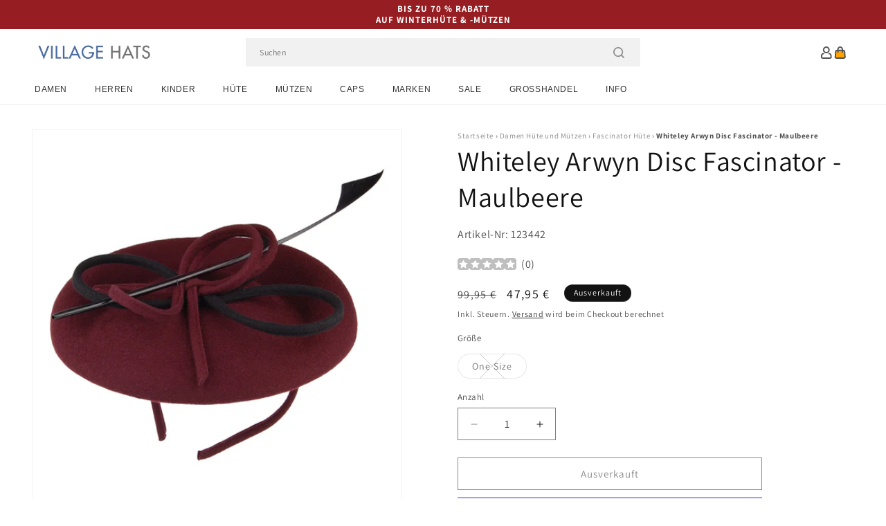

--- FILE ---
content_type: text/html; charset=utf-8
request_url: https://www.hueteundmuetzen.de/products/whiteley-arwyn-disc-fascinator-maulbeere
body_size: 58826
content:
<!doctype html>
<html class="js" lang="de">
  <head>
    <meta charset="utf-8">
    <meta http-equiv="X-UA-Compatible" content="IE=edge">
    <meta name="viewport" content="width=device-width,initial-scale=1">
    <meta name="theme-color" content="">
    <link rel="canonical" href="https://www.hueteundmuetzen.de/products/whiteley-arwyn-disc-fascinator-maulbeere"><link rel="icon" type="image/png" href="//www.hueteundmuetzen.de/cdn/shop/files/villagehats-favicon.png?crop=center&height=32&v=1631890232&width=32"><link rel="preconnect" href="https://fonts.shopifycdn.com" crossorigin><title>
      Whiteley Arwyn Disc Fascinator - Maulbeere
 &ndash; Hüte und Mützen</title>

    
      <meta name="description" content="Dies ist der Whiteley Arwyn Disc Fascinator, der perfekte Style für jede formelle Gelegenheit in der Farbe maulbeere. Der Körper des Fascinator besteht aus 100% Wolle und darüber befindet sich eine Wirbel- und Federverzierung. Ein an der Unterseite angebrachter Haarreif sorgt dafür, dass der Fascinator sich problemlos an die meisten Kopfgrößen anpasst.">
    

    

<meta property="og:site_name" content="Hüte und Mützen">
<meta property="og:url" content="https://www.hueteundmuetzen.de/products/whiteley-arwyn-disc-fascinator-maulbeere">
<meta property="og:title" content="Whiteley Arwyn Disc Fascinator - Maulbeere">
<meta property="og:type" content="product">
<meta property="og:description" content="Dies ist der Whiteley Arwyn Disc Fascinator, der perfekte Style für jede formelle Gelegenheit in der Farbe maulbeere. Der Körper des Fascinator besteht aus 100% Wolle und darüber befindet sich eine Wirbel- und Federverzierung. Ein an der Unterseite angebrachter Haarreif sorgt dafür, dass der Fascinator sich problemlos an die meisten Kopfgrößen anpasst."><meta property="og:image" content="http://www.hueteundmuetzen.de/cdn/shop/products/123442.jpg?v=1631042083">
  <meta property="og:image:secure_url" content="https://www.hueteundmuetzen.de/cdn/shop/products/123442.jpg?v=1631042083">
  <meta property="og:image:width" content="1000">
  <meta property="og:image:height" content="1000"><meta property="og:price:amount" content="47,95">
  <meta property="og:price:currency" content="EUR"><meta name="twitter:card" content="summary_large_image">
<meta name="twitter:title" content="Whiteley Arwyn Disc Fascinator - Maulbeere">
<meta name="twitter:description" content="Dies ist der Whiteley Arwyn Disc Fascinator, der perfekte Style für jede formelle Gelegenheit in der Farbe maulbeere. Der Körper des Fascinator besteht aus 100% Wolle und darüber befindet sich eine Wirbel- und Federverzierung. Ein an der Unterseite angebrachter Haarreif sorgt dafür, dass der Fascinator sich problemlos an die meisten Kopfgrößen anpasst.">


    <script src="//www.hueteundmuetzen.de/cdn/shop/t/92/assets/constants.js?v=132983761750457495441767799244" defer="defer"></script>
    <script src="//www.hueteundmuetzen.de/cdn/shop/t/92/assets/pubsub.js?v=158357773527763999511767799244" defer="defer"></script>
    <script src="//www.hueteundmuetzen.de/cdn/shop/t/92/assets/global.js?v=170942271831532361451767799244" defer="defer"></script>
    <script src="//www.hueteundmuetzen.de/cdn/shop/t/92/assets/details-disclosure.js?v=13653116266235556501767799244" defer="defer"></script>
    <script src="//www.hueteundmuetzen.de/cdn/shop/t/92/assets/details-modal.js?v=117271651776773267631767799244" defer="defer"></script>
    <script src="//www.hueteundmuetzen.de/cdn/shop/t/92/assets/search-form.js?v=66046018547321011411767799244" defer="defer"></script>
    <script src="//www.hueteundmuetzen.de/cdn/shop/t/92/assets/custom.js?v=160029457547753305471767799244" defer="defer"></script><script src="//www.hueteundmuetzen.de/cdn/shop/t/92/assets/animations.js?v=88693664871331136111767799244" defer="defer"></script><script>window.performance && window.performance.mark && window.performance.mark('shopify.content_for_header.start');</script><meta id="shopify-digital-wallet" name="shopify-digital-wallet" content="/59888337092/digital_wallets/dialog">
<meta name="shopify-checkout-api-token" content="2f9a7ef3cca7a95b0c00c80b85b88f4f">
<meta id="in-context-paypal-metadata" data-shop-id="59888337092" data-venmo-supported="false" data-environment="production" data-locale="de_DE" data-paypal-v4="true" data-currency="EUR">
<link rel="alternate" type="application/json+oembed" href="https://www.hueteundmuetzen.de/products/whiteley-arwyn-disc-fascinator-maulbeere.oembed">
<script async="async" src="/checkouts/internal/preloads.js?locale=de-DE"></script>
<link rel="preconnect" href="https://shop.app" crossorigin="anonymous">
<script async="async" src="https://shop.app/checkouts/internal/preloads.js?locale=de-DE&shop_id=59888337092" crossorigin="anonymous"></script>
<script id="apple-pay-shop-capabilities" type="application/json">{"shopId":59888337092,"countryCode":"GB","currencyCode":"EUR","merchantCapabilities":["supports3DS"],"merchantId":"gid:\/\/shopify\/Shop\/59888337092","merchantName":"Hüte und Mützen","requiredBillingContactFields":["postalAddress","email","phone"],"requiredShippingContactFields":["postalAddress","email","phone"],"shippingType":"shipping","supportedNetworks":["visa","maestro","masterCard","amex","discover","elo"],"total":{"type":"pending","label":"Hüte und Mützen","amount":"1.00"},"shopifyPaymentsEnabled":true,"supportsSubscriptions":true}</script>
<script id="shopify-features" type="application/json">{"accessToken":"2f9a7ef3cca7a95b0c00c80b85b88f4f","betas":["rich-media-storefront-analytics"],"domain":"www.hueteundmuetzen.de","predictiveSearch":true,"shopId":59888337092,"locale":"de"}</script>
<script>var Shopify = Shopify || {};
Shopify.shop = "hatsandcaps-de.myshopify.com";
Shopify.locale = "de";
Shopify.currency = {"active":"EUR","rate":"1.0"};
Shopify.country = "DE";
Shopify.theme = {"name":"dawn-hc\/de - winter-sale-26","id":189308305792,"schema_name":"Dawn","schema_version":"15.0.1","theme_store_id":null,"role":"main"};
Shopify.theme.handle = "null";
Shopify.theme.style = {"id":null,"handle":null};
Shopify.cdnHost = "www.hueteundmuetzen.de/cdn";
Shopify.routes = Shopify.routes || {};
Shopify.routes.root = "/";</script>
<script type="module">!function(o){(o.Shopify=o.Shopify||{}).modules=!0}(window);</script>
<script>!function(o){function n(){var o=[];function n(){o.push(Array.prototype.slice.apply(arguments))}return n.q=o,n}var t=o.Shopify=o.Shopify||{};t.loadFeatures=n(),t.autoloadFeatures=n()}(window);</script>
<script>
  window.ShopifyPay = window.ShopifyPay || {};
  window.ShopifyPay.apiHost = "shop.app\/pay";
  window.ShopifyPay.redirectState = null;
</script>
<script id="shop-js-analytics" type="application/json">{"pageType":"product"}</script>
<script defer="defer" async type="module" src="//www.hueteundmuetzen.de/cdn/shopifycloud/shop-js/modules/v2/client.init-shop-cart-sync_XknANqpX.de.esm.js"></script>
<script defer="defer" async type="module" src="//www.hueteundmuetzen.de/cdn/shopifycloud/shop-js/modules/v2/chunk.common_DvdeXi9P.esm.js"></script>
<script type="module">
  await import("//www.hueteundmuetzen.de/cdn/shopifycloud/shop-js/modules/v2/client.init-shop-cart-sync_XknANqpX.de.esm.js");
await import("//www.hueteundmuetzen.de/cdn/shopifycloud/shop-js/modules/v2/chunk.common_DvdeXi9P.esm.js");

  window.Shopify.SignInWithShop?.initShopCartSync?.({"fedCMEnabled":true,"windoidEnabled":true});

</script>
<script>
  window.Shopify = window.Shopify || {};
  if (!window.Shopify.featureAssets) window.Shopify.featureAssets = {};
  window.Shopify.featureAssets['shop-js'] = {"shop-cart-sync":["modules/v2/client.shop-cart-sync_D9JQGxjh.de.esm.js","modules/v2/chunk.common_DvdeXi9P.esm.js"],"init-fed-cm":["modules/v2/client.init-fed-cm_DMo35JdQ.de.esm.js","modules/v2/chunk.common_DvdeXi9P.esm.js"],"init-windoid":["modules/v2/client.init-windoid_B3VvhkL7.de.esm.js","modules/v2/chunk.common_DvdeXi9P.esm.js"],"shop-cash-offers":["modules/v2/client.shop-cash-offers_CYQv6hn3.de.esm.js","modules/v2/chunk.common_DvdeXi9P.esm.js","modules/v2/chunk.modal_CkJq5XGD.esm.js"],"shop-button":["modules/v2/client.shop-button_Baq_RTkq.de.esm.js","modules/v2/chunk.common_DvdeXi9P.esm.js"],"init-shop-email-lookup-coordinator":["modules/v2/client.init-shop-email-lookup-coordinator_Bz_MA9Op.de.esm.js","modules/v2/chunk.common_DvdeXi9P.esm.js"],"shop-toast-manager":["modules/v2/client.shop-toast-manager_DCWfOqRF.de.esm.js","modules/v2/chunk.common_DvdeXi9P.esm.js"],"shop-login-button":["modules/v2/client.shop-login-button_caaxNUOr.de.esm.js","modules/v2/chunk.common_DvdeXi9P.esm.js","modules/v2/chunk.modal_CkJq5XGD.esm.js"],"avatar":["modules/v2/client.avatar_BTnouDA3.de.esm.js"],"init-shop-cart-sync":["modules/v2/client.init-shop-cart-sync_XknANqpX.de.esm.js","modules/v2/chunk.common_DvdeXi9P.esm.js"],"pay-button":["modules/v2/client.pay-button_CKXSOdRt.de.esm.js","modules/v2/chunk.common_DvdeXi9P.esm.js"],"init-shop-for-new-customer-accounts":["modules/v2/client.init-shop-for-new-customer-accounts_CbyP-mMl.de.esm.js","modules/v2/client.shop-login-button_caaxNUOr.de.esm.js","modules/v2/chunk.common_DvdeXi9P.esm.js","modules/v2/chunk.modal_CkJq5XGD.esm.js"],"init-customer-accounts-sign-up":["modules/v2/client.init-customer-accounts-sign-up_CDG_EMX9.de.esm.js","modules/v2/client.shop-login-button_caaxNUOr.de.esm.js","modules/v2/chunk.common_DvdeXi9P.esm.js","modules/v2/chunk.modal_CkJq5XGD.esm.js"],"shop-follow-button":["modules/v2/client.shop-follow-button_DKjGFHnv.de.esm.js","modules/v2/chunk.common_DvdeXi9P.esm.js","modules/v2/chunk.modal_CkJq5XGD.esm.js"],"checkout-modal":["modules/v2/client.checkout-modal_DiCgWgoC.de.esm.js","modules/v2/chunk.common_DvdeXi9P.esm.js","modules/v2/chunk.modal_CkJq5XGD.esm.js"],"init-customer-accounts":["modules/v2/client.init-customer-accounts_CBDBRCw9.de.esm.js","modules/v2/client.shop-login-button_caaxNUOr.de.esm.js","modules/v2/chunk.common_DvdeXi9P.esm.js","modules/v2/chunk.modal_CkJq5XGD.esm.js"],"lead-capture":["modules/v2/client.lead-capture_ASe7qa-m.de.esm.js","modules/v2/chunk.common_DvdeXi9P.esm.js","modules/v2/chunk.modal_CkJq5XGD.esm.js"],"shop-login":["modules/v2/client.shop-login_Cve_5msa.de.esm.js","modules/v2/chunk.common_DvdeXi9P.esm.js","modules/v2/chunk.modal_CkJq5XGD.esm.js"],"payment-terms":["modules/v2/client.payment-terms_D0YjRyyK.de.esm.js","modules/v2/chunk.common_DvdeXi9P.esm.js","modules/v2/chunk.modal_CkJq5XGD.esm.js"]};
</script>
<script id="__st">var __st={"a":59888337092,"offset":0,"reqid":"9f033842-f586-4a1b-bd8b-104b8dd55eff-1768903954","pageurl":"www.hueteundmuetzen.de\/products\/whiteley-arwyn-disc-fascinator-maulbeere","u":"7cb973c7b8b5","p":"product","rtyp":"product","rid":6868599046340};</script>
<script>window.ShopifyPaypalV4VisibilityTracking = true;</script>
<script id="captcha-bootstrap">!function(){'use strict';const t='contact',e='account',n='new_comment',o=[[t,t],['blogs',n],['comments',n],[t,'customer']],c=[[e,'customer_login'],[e,'guest_login'],[e,'recover_customer_password'],[e,'create_customer']],r=t=>t.map((([t,e])=>`form[action*='/${t}']:not([data-nocaptcha='true']) input[name='form_type'][value='${e}']`)).join(','),a=t=>()=>t?[...document.querySelectorAll(t)].map((t=>t.form)):[];function s(){const t=[...o],e=r(t);return a(e)}const i='password',u='form_key',d=['recaptcha-v3-token','g-recaptcha-response','h-captcha-response',i],f=()=>{try{return window.sessionStorage}catch{return}},m='__shopify_v',_=t=>t.elements[u];function p(t,e,n=!1){try{const o=window.sessionStorage,c=JSON.parse(o.getItem(e)),{data:r}=function(t){const{data:e,action:n}=t;return t[m]||n?{data:e,action:n}:{data:t,action:n}}(c);for(const[e,n]of Object.entries(r))t.elements[e]&&(t.elements[e].value=n);n&&o.removeItem(e)}catch(o){console.error('form repopulation failed',{error:o})}}const l='form_type',E='cptcha';function T(t){t.dataset[E]=!0}const w=window,h=w.document,L='Shopify',v='ce_forms',y='captcha';let A=!1;((t,e)=>{const n=(g='f06e6c50-85a8-45c8-87d0-21a2b65856fe',I='https://cdn.shopify.com/shopifycloud/storefront-forms-hcaptcha/ce_storefront_forms_captcha_hcaptcha.v1.5.2.iife.js',D={infoText:'Durch hCaptcha geschützt',privacyText:'Datenschutz',termsText:'Allgemeine Geschäftsbedingungen'},(t,e,n)=>{const o=w[L][v],c=o.bindForm;if(c)return c(t,g,e,D).then(n);var r;o.q.push([[t,g,e,D],n]),r=I,A||(h.body.append(Object.assign(h.createElement('script'),{id:'captcha-provider',async:!0,src:r})),A=!0)});var g,I,D;w[L]=w[L]||{},w[L][v]=w[L][v]||{},w[L][v].q=[],w[L][y]=w[L][y]||{},w[L][y].protect=function(t,e){n(t,void 0,e),T(t)},Object.freeze(w[L][y]),function(t,e,n,w,h,L){const[v,y,A,g]=function(t,e,n){const i=e?o:[],u=t?c:[],d=[...i,...u],f=r(d),m=r(i),_=r(d.filter((([t,e])=>n.includes(e))));return[a(f),a(m),a(_),s()]}(w,h,L),I=t=>{const e=t.target;return e instanceof HTMLFormElement?e:e&&e.form},D=t=>v().includes(t);t.addEventListener('submit',(t=>{const e=I(t);if(!e)return;const n=D(e)&&!e.dataset.hcaptchaBound&&!e.dataset.recaptchaBound,o=_(e),c=g().includes(e)&&(!o||!o.value);(n||c)&&t.preventDefault(),c&&!n&&(function(t){try{if(!f())return;!function(t){const e=f();if(!e)return;const n=_(t);if(!n)return;const o=n.value;o&&e.removeItem(o)}(t);const e=Array.from(Array(32),(()=>Math.random().toString(36)[2])).join('');!function(t,e){_(t)||t.append(Object.assign(document.createElement('input'),{type:'hidden',name:u})),t.elements[u].value=e}(t,e),function(t,e){const n=f();if(!n)return;const o=[...t.querySelectorAll(`input[type='${i}']`)].map((({name:t})=>t)),c=[...d,...o],r={};for(const[a,s]of new FormData(t).entries())c.includes(a)||(r[a]=s);n.setItem(e,JSON.stringify({[m]:1,action:t.action,data:r}))}(t,e)}catch(e){console.error('failed to persist form',e)}}(e),e.submit())}));const S=(t,e)=>{t&&!t.dataset[E]&&(n(t,e.some((e=>e===t))),T(t))};for(const o of['focusin','change'])t.addEventListener(o,(t=>{const e=I(t);D(e)&&S(e,y())}));const B=e.get('form_key'),M=e.get(l),P=B&&M;t.addEventListener('DOMContentLoaded',(()=>{const t=y();if(P)for(const e of t)e.elements[l].value===M&&p(e,B);[...new Set([...A(),...v().filter((t=>'true'===t.dataset.shopifyCaptcha))])].forEach((e=>S(e,t)))}))}(h,new URLSearchParams(w.location.search),n,t,e,['guest_login'])})(!0,!0)}();</script>
<script integrity="sha256-4kQ18oKyAcykRKYeNunJcIwy7WH5gtpwJnB7kiuLZ1E=" data-source-attribution="shopify.loadfeatures" defer="defer" src="//www.hueteundmuetzen.de/cdn/shopifycloud/storefront/assets/storefront/load_feature-a0a9edcb.js" crossorigin="anonymous"></script>
<script crossorigin="anonymous" defer="defer" src="//www.hueteundmuetzen.de/cdn/shopifycloud/storefront/assets/shopify_pay/storefront-65b4c6d7.js?v=20250812"></script>
<script data-source-attribution="shopify.dynamic_checkout.dynamic.init">var Shopify=Shopify||{};Shopify.PaymentButton=Shopify.PaymentButton||{isStorefrontPortableWallets:!0,init:function(){window.Shopify.PaymentButton.init=function(){};var t=document.createElement("script");t.src="https://www.hueteundmuetzen.de/cdn/shopifycloud/portable-wallets/latest/portable-wallets.de.js",t.type="module",document.head.appendChild(t)}};
</script>
<script data-source-attribution="shopify.dynamic_checkout.buyer_consent">
  function portableWalletsHideBuyerConsent(e){var t=document.getElementById("shopify-buyer-consent"),n=document.getElementById("shopify-subscription-policy-button");t&&n&&(t.classList.add("hidden"),t.setAttribute("aria-hidden","true"),n.removeEventListener("click",e))}function portableWalletsShowBuyerConsent(e){var t=document.getElementById("shopify-buyer-consent"),n=document.getElementById("shopify-subscription-policy-button");t&&n&&(t.classList.remove("hidden"),t.removeAttribute("aria-hidden"),n.addEventListener("click",e))}window.Shopify?.PaymentButton&&(window.Shopify.PaymentButton.hideBuyerConsent=portableWalletsHideBuyerConsent,window.Shopify.PaymentButton.showBuyerConsent=portableWalletsShowBuyerConsent);
</script>
<script>
  function portableWalletsCleanup(e){e&&e.src&&console.error("Failed to load portable wallets script "+e.src);var t=document.querySelectorAll("shopify-accelerated-checkout .shopify-payment-button__skeleton, shopify-accelerated-checkout-cart .wallet-cart-button__skeleton"),e=document.getElementById("shopify-buyer-consent");for(let e=0;e<t.length;e++)t[e].remove();e&&e.remove()}function portableWalletsNotLoadedAsModule(e){e instanceof ErrorEvent&&"string"==typeof e.message&&e.message.includes("import.meta")&&"string"==typeof e.filename&&e.filename.includes("portable-wallets")&&(window.removeEventListener("error",portableWalletsNotLoadedAsModule),window.Shopify.PaymentButton.failedToLoad=e,"loading"===document.readyState?document.addEventListener("DOMContentLoaded",window.Shopify.PaymentButton.init):window.Shopify.PaymentButton.init())}window.addEventListener("error",portableWalletsNotLoadedAsModule);
</script>

<script type="module" src="https://www.hueteundmuetzen.de/cdn/shopifycloud/portable-wallets/latest/portable-wallets.de.js" onError="portableWalletsCleanup(this)" crossorigin="anonymous"></script>
<script nomodule>
  document.addEventListener("DOMContentLoaded", portableWalletsCleanup);
</script>

<script id='scb4127' type='text/javascript' async='' src='https://www.hueteundmuetzen.de/cdn/shopifycloud/privacy-banner/storefront-banner.js'></script><link id="shopify-accelerated-checkout-styles" rel="stylesheet" media="screen" href="https://www.hueteundmuetzen.de/cdn/shopifycloud/portable-wallets/latest/accelerated-checkout-backwards-compat.css" crossorigin="anonymous">
<style id="shopify-accelerated-checkout-cart">
        #shopify-buyer-consent {
  margin-top: 1em;
  display: inline-block;
  width: 100%;
}

#shopify-buyer-consent.hidden {
  display: none;
}

#shopify-subscription-policy-button {
  background: none;
  border: none;
  padding: 0;
  text-decoration: underline;
  font-size: inherit;
  cursor: pointer;
}

#shopify-subscription-policy-button::before {
  box-shadow: none;
}

      </style>
<script id="sections-script" data-sections="header-alt" defer="defer" src="//www.hueteundmuetzen.de/cdn/shop/t/92/compiled_assets/scripts.js?v=6779"></script>
<script>window.performance && window.performance.mark && window.performance.mark('shopify.content_for_header.end');</script>


    <style data-shopify>
      @font-face {
  font-family: Assistant;
  font-weight: 400;
  font-style: normal;
  font-display: swap;
  src: url("//www.hueteundmuetzen.de/cdn/fonts/assistant/assistant_n4.9120912a469cad1cc292572851508ca49d12e768.woff2") format("woff2"),
       url("//www.hueteundmuetzen.de/cdn/fonts/assistant/assistant_n4.6e9875ce64e0fefcd3f4446b7ec9036b3ddd2985.woff") format("woff");
}

      @font-face {
  font-family: Assistant;
  font-weight: 700;
  font-style: normal;
  font-display: swap;
  src: url("//www.hueteundmuetzen.de/cdn/fonts/assistant/assistant_n7.bf44452348ec8b8efa3aa3068825305886b1c83c.woff2") format("woff2"),
       url("//www.hueteundmuetzen.de/cdn/fonts/assistant/assistant_n7.0c887fee83f6b3bda822f1150b912c72da0f7b64.woff") format("woff");
}

      
      
      @font-face {
  font-family: Assistant;
  font-weight: 400;
  font-style: normal;
  font-display: swap;
  src: url("//www.hueteundmuetzen.de/cdn/fonts/assistant/assistant_n4.9120912a469cad1cc292572851508ca49d12e768.woff2") format("woff2"),
       url("//www.hueteundmuetzen.de/cdn/fonts/assistant/assistant_n4.6e9875ce64e0fefcd3f4446b7ec9036b3ddd2985.woff") format("woff");
}


      
        :root,
        .color-background-1 {
          --color-background: 255,255,255;
        
          --gradient-background: #ffffff;
        

        

        --color-foreground: 18,18,18;
        --color-background-contrast: 191,191,191;
        --color-shadow: 18,18,18;
        --color-button: 18,18,18;
        --color-button-text: 255,255,255;
        --color-secondary-button: 255,255,255;
        --color-secondary-button-text: 18,18,18;
        --color-link: 18,18,18;
        --color-badge-foreground: 18,18,18;
        --color-badge-background: 255,255,255;
        --color-badge-border: 18,18,18;
        --payment-terms-background-color: rgb(255 255 255);
      }
      
        
        .color-background-2 {
          --color-background: 243,243,243;
        
          --gradient-background: #f3f3f3;
        

        

        --color-foreground: 18,18,18;
        --color-background-contrast: 179,179,179;
        --color-shadow: 18,18,18;
        --color-button: 18,18,18;
        --color-button-text: 243,243,243;
        --color-secondary-button: 243,243,243;
        --color-secondary-button-text: 18,18,18;
        --color-link: 18,18,18;
        --color-badge-foreground: 18,18,18;
        --color-badge-background: 243,243,243;
        --color-badge-border: 18,18,18;
        --payment-terms-background-color: rgb(243 243 243);
      }
      
        
        .color-inverse {
          --color-background: 18,18,18;
        
          --gradient-background: #121212;
        

        

        --color-foreground: 255,255,255;
        --color-background-contrast: 146,146,146;
        --color-shadow: 18,18,18;
        --color-button: 255,255,255;
        --color-button-text: 18,18,18;
        --color-secondary-button: 18,18,18;
        --color-secondary-button-text: 255,255,255;
        --color-link: 255,255,255;
        --color-badge-foreground: 255,255,255;
        --color-badge-background: 18,18,18;
        --color-badge-border: 255,255,255;
        --payment-terms-background-color: rgb(18 18 18);
      }
      
        
        .color-accent-1 {
          --color-background: 242,242,242;
        
          --gradient-background: #f2f2f2;
        

        

        --color-foreground: 137,0,0;
        --color-background-contrast: 178,178,178;
        --color-shadow: 18,18,18;
        --color-button: 255,255,255;
        --color-button-text: 18,18,18;
        --color-secondary-button: 242,242,242;
        --color-secondary-button-text: 137,0,0;
        --color-link: 137,0,0;
        --color-badge-foreground: 137,0,0;
        --color-badge-background: 242,242,242;
        --color-badge-border: 137,0,0;
        --payment-terms-background-color: rgb(242 242 242);
      }
      
        
        .color-accent-2 {
          --color-background: 150,29,34;
        
          --gradient-background: #961d22;
        

        

        --color-foreground: 255,255,255;
        --color-background-contrast: 43,8,10;
        --color-shadow: 18,18,18;
        --color-button: 255,255,255;
        --color-button-text: 150,29,34;
        --color-secondary-button: 150,29,34;
        --color-secondary-button-text: 255,255,255;
        --color-link: 255,255,255;
        --color-badge-foreground: 255,255,255;
        --color-badge-background: 150,29,34;
        --color-badge-border: 255,255,255;
        --payment-terms-background-color: rgb(150 29 34);
      }
      

      body, .color-background-1, .color-background-2, .color-inverse, .color-accent-1, .color-accent-2 {
        color: rgba(var(--color-foreground), 0.75);
        background-color: rgb(var(--color-background));
      }

      :root {
        --font-body-family: Assistant, sans-serif;
        --font-body-style: normal;
        --font-body-weight: 400;
        --font-body-weight-bold: 700;

        --font-heading-family: Assistant, sans-serif;
        --font-heading-style: normal;
        --font-heading-weight: 400;

        --font-body-scale: 1.0;
        --font-heading-scale: 1.0;

        --media-padding: px;
        --media-border-opacity: 0.05;
        --media-border-width: 1px;
        --media-radius: 0px;
        --media-shadow-opacity: 0.0;
        --media-shadow-horizontal-offset: 0px;
        --media-shadow-vertical-offset: 4px;
        --media-shadow-blur-radius: 5px;
        --media-shadow-visible: 0;

        --page-width: 202rem;
        --page-width-margin: 0rem;

        --product-card-image-padding: 0.0rem;
        --product-card-corner-radius: 0.0rem;
        --product-card-text-alignment: left;
        --product-card-border-width: 0.0rem;
        --product-card-border-opacity: 0.1;
        --product-card-shadow-opacity: 0.0;
        --product-card-shadow-visible: 0;
        --product-card-shadow-horizontal-offset: 0.0rem;
        --product-card-shadow-vertical-offset: 0.4rem;
        --product-card-shadow-blur-radius: 0.5rem;

        --collection-card-image-padding: 0.0rem;
        --collection-card-corner-radius: 0.0rem;
        --collection-card-text-alignment: left;
        --collection-card-border-width: 0.0rem;
        --collection-card-border-opacity: 0.0;
        --collection-card-shadow-opacity: 0.1;
        --collection-card-shadow-visible: 1;
        --collection-card-shadow-horizontal-offset: 0.0rem;
        --collection-card-shadow-vertical-offset: 0.0rem;
        --collection-card-shadow-blur-radius: 0.0rem;

        --blog-card-image-padding: 0.0rem;
        --blog-card-corner-radius: 0.0rem;
        --blog-card-text-alignment: left;
        --blog-card-border-width: 0.0rem;
        --blog-card-border-opacity: 0.0;
        --blog-card-shadow-opacity: 0.1;
        --blog-card-shadow-visible: 1;
        --blog-card-shadow-horizontal-offset: 0.0rem;
        --blog-card-shadow-vertical-offset: 0.0rem;
        --blog-card-shadow-blur-radius: 0.0rem;

        --badge-corner-radius: 4.0rem;

        --popup-border-width: 1px;
        --popup-border-opacity: 0.1;
        --popup-corner-radius: 0px;
        --popup-shadow-opacity: 0.0;
        --popup-shadow-horizontal-offset: 0px;
        --popup-shadow-vertical-offset: 4px;
        --popup-shadow-blur-radius: 5px;

        --drawer-border-width: 1px;
        --drawer-border-opacity: 0.1;
        --drawer-shadow-opacity: 0.0;
        --drawer-shadow-horizontal-offset: 0px;
        --drawer-shadow-vertical-offset: 4px;
        --drawer-shadow-blur-radius: 5px;

        --spacing-sections-desktop: 0px;
        --spacing-sections-mobile: 0px;

        --grid-desktop-vertical-spacing: 8px;
        --grid-desktop-horizontal-spacing: 8px;
        --grid-mobile-vertical-spacing: 4px;
        --grid-mobile-horizontal-spacing: 4px;

        --text-boxes-border-opacity: 0.1;
        --text-boxes-border-width: 0px;
        --text-boxes-radius: 0px;
        --text-boxes-shadow-opacity: 0.0;
        --text-boxes-shadow-visible: 0;
        --text-boxes-shadow-horizontal-offset: 0px;
        --text-boxes-shadow-vertical-offset: 4px;
        --text-boxes-shadow-blur-radius: 5px;

        --buttons-radius: 0px;
        --buttons-radius-outset: 0px;
        --buttons-border-width: 1px;
        --buttons-border-opacity: 1.0;
        --buttons-shadow-opacity: 0.0;
        --buttons-shadow-visible: 0;
        --buttons-shadow-horizontal-offset: 0px;
        --buttons-shadow-vertical-offset: 4px;
        --buttons-shadow-blur-radius: 5px;
        --buttons-border-offset: 0px;

        --inputs-radius: 0px;
        --inputs-border-width: 1px;
        --inputs-border-opacity: 0.55;
        --inputs-shadow-opacity: 0.0;
        --inputs-shadow-horizontal-offset: 0px;
        --inputs-margin-offset: 0px;
        --inputs-shadow-vertical-offset: 4px;
        --inputs-shadow-blur-radius: 5px;
        --inputs-radius-outset: 0px;

        --variant-pills-radius: 40px;
        --variant-pills-border-width: 1px;
        --variant-pills-border-opacity: 0.55;
        --variant-pills-shadow-opacity: 0.0;
        --variant-pills-shadow-horizontal-offset: 0px;
        --variant-pills-shadow-vertical-offset: 4px;
        --variant-pills-shadow-blur-radius: 5px;

        --color-sale-text: 250, 69, 69;
      }

      *,
      *::before,
      *::after {
        box-sizing: inherit;
      }

      html {
        box-sizing: border-box;
        font-size: calc(var(--font-body-scale) * 62.5%);
        height: 100%;
      }

      body {
        display: grid;
        grid-template-rows: auto auto 1fr auto;
        grid-template-columns: 100%;
        min-height: 100%;
        margin: 0;
        font-size: 1.5rem;
        letter-spacing: 0.06rem;
        line-height: calc(1 + 0.8 / var(--font-body-scale));
        font-family: var(--font-body-family);
        font-style: var(--font-body-style);
        font-weight: var(--font-body-weight);
      }

      @media screen and (min-width: 750px) {
        body {
          font-size: 1.6rem;
        }
      }
    </style>

    <link href="//www.hueteundmuetzen.de/cdn/shop/t/92/assets/base.css?v=9935978080642652711767799244" rel="stylesheet" type="text/css" media="all" />
    <link href="//www.hueteundmuetzen.de/cdn/shop/t/92/assets/custom.css?v=95326523406766334361767799244" rel="stylesheet" type="text/css" media="all" />
    <link rel="stylesheet" href="//www.hueteundmuetzen.de/cdn/shop/t/92/assets/component-cart-items.css?v=77791345132441239161767799244" media="print" onload="this.media='all'"><link href="//www.hueteundmuetzen.de/cdn/shop/t/92/assets/component-cart-drawer.css?v=58451691926116899181767799244" rel="stylesheet" type="text/css" media="all" />
      <link href="//www.hueteundmuetzen.de/cdn/shop/t/92/assets/component-cart.css?v=165982380921400067651767799244" rel="stylesheet" type="text/css" media="all" />
      <link href="//www.hueteundmuetzen.de/cdn/shop/t/92/assets/component-totals.css?v=15906652033866631521767799244" rel="stylesheet" type="text/css" media="all" />
      <link href="//www.hueteundmuetzen.de/cdn/shop/t/92/assets/component-price.css?v=70172745017360139101767799244" rel="stylesheet" type="text/css" media="all" />
      <link href="//www.hueteundmuetzen.de/cdn/shop/t/92/assets/component-discounts.css?v=152760482443307489271767799244" rel="stylesheet" type="text/css" media="all" />

      <link rel="preload" as="font" href="//www.hueteundmuetzen.de/cdn/fonts/assistant/assistant_n4.9120912a469cad1cc292572851508ca49d12e768.woff2" type="font/woff2" crossorigin>
      

      <link rel="preload" as="font" href="//www.hueteundmuetzen.de/cdn/fonts/assistant/assistant_n4.9120912a469cad1cc292572851508ca49d12e768.woff2" type="font/woff2" crossorigin>
      
<link href="//www.hueteundmuetzen.de/cdn/shop/t/92/assets/component-localization-form.css?v=120620094879297847921767799244" rel="stylesheet" type="text/css" media="all" />
      <script src="//www.hueteundmuetzen.de/cdn/shop/t/92/assets/localization-form.js?v=144176611646395275351767799244" defer="defer"></script><link
        rel="stylesheet"
        href="//www.hueteundmuetzen.de/cdn/shop/t/92/assets/component-predictive-search.css?v=118923337488134913561767799244"
        media="print"
        onload="this.media='all'"
      ><script>
      if (Shopify.designMode) {
        document.documentElement.classList.add('shopify-design-mode');
      }
    </script><style>#shopify-pc__banner__btn-decline, #shopify-pc__prefs__header-decline { display: none; }</style><script src="https://cdn.shopify.com/extensions/019b0289-a7b2-75c4-bc89-75da59821462/avada-app-75/assets/air-reviews-summary.js" type="text/javascript" defer="defer"></script>
<script src="https://cdn.shopify.com/extensions/19689677-6488-4a31-adf3-fcf4359c5fd9/forms-2295/assets/shopify-forms-loader.js" type="text/javascript" defer="defer"></script>
<script src="https://cdn.shopify.com/extensions/019b0289-a7b2-75c4-bc89-75da59821462/avada-app-75/assets/air-reviews.js" type="text/javascript" defer="defer"></script>
<script src="https://cdn.shopify.com/extensions/019b0289-a7b2-75c4-bc89-75da59821462/avada-app-75/assets/air-reviews-block.js" type="text/javascript" defer="defer"></script>
<link href="https://monorail-edge.shopifysvc.com" rel="dns-prefetch">
<script>(function(){if ("sendBeacon" in navigator && "performance" in window) {try {var session_token_from_headers = performance.getEntriesByType('navigation')[0].serverTiming.find(x => x.name == '_s').description;} catch {var session_token_from_headers = undefined;}var session_cookie_matches = document.cookie.match(/_shopify_s=([^;]*)/);var session_token_from_cookie = session_cookie_matches && session_cookie_matches.length === 2 ? session_cookie_matches[1] : "";var session_token = session_token_from_headers || session_token_from_cookie || "";function handle_abandonment_event(e) {var entries = performance.getEntries().filter(function(entry) {return /monorail-edge.shopifysvc.com/.test(entry.name);});if (!window.abandonment_tracked && entries.length === 0) {window.abandonment_tracked = true;var currentMs = Date.now();var navigation_start = performance.timing.navigationStart;var payload = {shop_id: 59888337092,url: window.location.href,navigation_start,duration: currentMs - navigation_start,session_token,page_type: "product"};window.navigator.sendBeacon("https://monorail-edge.shopifysvc.com/v1/produce", JSON.stringify({schema_id: "online_store_buyer_site_abandonment/1.1",payload: payload,metadata: {event_created_at_ms: currentMs,event_sent_at_ms: currentMs}}));}}window.addEventListener('pagehide', handle_abandonment_event);}}());</script>
<script id="web-pixels-manager-setup">(function e(e,d,r,n,o){if(void 0===o&&(o={}),!Boolean(null===(a=null===(i=window.Shopify)||void 0===i?void 0:i.analytics)||void 0===a?void 0:a.replayQueue)){var i,a;window.Shopify=window.Shopify||{};var t=window.Shopify;t.analytics=t.analytics||{};var s=t.analytics;s.replayQueue=[],s.publish=function(e,d,r){return s.replayQueue.push([e,d,r]),!0};try{self.performance.mark("wpm:start")}catch(e){}var l=function(){var e={modern:/Edge?\/(1{2}[4-9]|1[2-9]\d|[2-9]\d{2}|\d{4,})\.\d+(\.\d+|)|Firefox\/(1{2}[4-9]|1[2-9]\d|[2-9]\d{2}|\d{4,})\.\d+(\.\d+|)|Chrom(ium|e)\/(9{2}|\d{3,})\.\d+(\.\d+|)|(Maci|X1{2}).+ Version\/(15\.\d+|(1[6-9]|[2-9]\d|\d{3,})\.\d+)([,.]\d+|)( \(\w+\)|)( Mobile\/\w+|) Safari\/|Chrome.+OPR\/(9{2}|\d{3,})\.\d+\.\d+|(CPU[ +]OS|iPhone[ +]OS|CPU[ +]iPhone|CPU IPhone OS|CPU iPad OS)[ +]+(15[._]\d+|(1[6-9]|[2-9]\d|\d{3,})[._]\d+)([._]\d+|)|Android:?[ /-](13[3-9]|1[4-9]\d|[2-9]\d{2}|\d{4,})(\.\d+|)(\.\d+|)|Android.+Firefox\/(13[5-9]|1[4-9]\d|[2-9]\d{2}|\d{4,})\.\d+(\.\d+|)|Android.+Chrom(ium|e)\/(13[3-9]|1[4-9]\d|[2-9]\d{2}|\d{4,})\.\d+(\.\d+|)|SamsungBrowser\/([2-9]\d|\d{3,})\.\d+/,legacy:/Edge?\/(1[6-9]|[2-9]\d|\d{3,})\.\d+(\.\d+|)|Firefox\/(5[4-9]|[6-9]\d|\d{3,})\.\d+(\.\d+|)|Chrom(ium|e)\/(5[1-9]|[6-9]\d|\d{3,})\.\d+(\.\d+|)([\d.]+$|.*Safari\/(?![\d.]+ Edge\/[\d.]+$))|(Maci|X1{2}).+ Version\/(10\.\d+|(1[1-9]|[2-9]\d|\d{3,})\.\d+)([,.]\d+|)( \(\w+\)|)( Mobile\/\w+|) Safari\/|Chrome.+OPR\/(3[89]|[4-9]\d|\d{3,})\.\d+\.\d+|(CPU[ +]OS|iPhone[ +]OS|CPU[ +]iPhone|CPU IPhone OS|CPU iPad OS)[ +]+(10[._]\d+|(1[1-9]|[2-9]\d|\d{3,})[._]\d+)([._]\d+|)|Android:?[ /-](13[3-9]|1[4-9]\d|[2-9]\d{2}|\d{4,})(\.\d+|)(\.\d+|)|Mobile Safari.+OPR\/([89]\d|\d{3,})\.\d+\.\d+|Android.+Firefox\/(13[5-9]|1[4-9]\d|[2-9]\d{2}|\d{4,})\.\d+(\.\d+|)|Android.+Chrom(ium|e)\/(13[3-9]|1[4-9]\d|[2-9]\d{2}|\d{4,})\.\d+(\.\d+|)|Android.+(UC? ?Browser|UCWEB|U3)[ /]?(15\.([5-9]|\d{2,})|(1[6-9]|[2-9]\d|\d{3,})\.\d+)\.\d+|SamsungBrowser\/(5\.\d+|([6-9]|\d{2,})\.\d+)|Android.+MQ{2}Browser\/(14(\.(9|\d{2,})|)|(1[5-9]|[2-9]\d|\d{3,})(\.\d+|))(\.\d+|)|K[Aa][Ii]OS\/(3\.\d+|([4-9]|\d{2,})\.\d+)(\.\d+|)/},d=e.modern,r=e.legacy,n=navigator.userAgent;return n.match(d)?"modern":n.match(r)?"legacy":"unknown"}(),u="modern"===l?"modern":"legacy",c=(null!=n?n:{modern:"",legacy:""})[u],f=function(e){return[e.baseUrl,"/wpm","/b",e.hashVersion,"modern"===e.buildTarget?"m":"l",".js"].join("")}({baseUrl:d,hashVersion:r,buildTarget:u}),m=function(e){var d=e.version,r=e.bundleTarget,n=e.surface,o=e.pageUrl,i=e.monorailEndpoint;return{emit:function(e){var a=e.status,t=e.errorMsg,s=(new Date).getTime(),l=JSON.stringify({metadata:{event_sent_at_ms:s},events:[{schema_id:"web_pixels_manager_load/3.1",payload:{version:d,bundle_target:r,page_url:o,status:a,surface:n,error_msg:t},metadata:{event_created_at_ms:s}}]});if(!i)return console&&console.warn&&console.warn("[Web Pixels Manager] No Monorail endpoint provided, skipping logging."),!1;try{return self.navigator.sendBeacon.bind(self.navigator)(i,l)}catch(e){}var u=new XMLHttpRequest;try{return u.open("POST",i,!0),u.setRequestHeader("Content-Type","text/plain"),u.send(l),!0}catch(e){return console&&console.warn&&console.warn("[Web Pixels Manager] Got an unhandled error while logging to Monorail."),!1}}}}({version:r,bundleTarget:l,surface:e.surface,pageUrl:self.location.href,monorailEndpoint:e.monorailEndpoint});try{o.browserTarget=l,function(e){var d=e.src,r=e.async,n=void 0===r||r,o=e.onload,i=e.onerror,a=e.sri,t=e.scriptDataAttributes,s=void 0===t?{}:t,l=document.createElement("script"),u=document.querySelector("head"),c=document.querySelector("body");if(l.async=n,l.src=d,a&&(l.integrity=a,l.crossOrigin="anonymous"),s)for(var f in s)if(Object.prototype.hasOwnProperty.call(s,f))try{l.dataset[f]=s[f]}catch(e){}if(o&&l.addEventListener("load",o),i&&l.addEventListener("error",i),u)u.appendChild(l);else{if(!c)throw new Error("Did not find a head or body element to append the script");c.appendChild(l)}}({src:f,async:!0,onload:function(){if(!function(){var e,d;return Boolean(null===(d=null===(e=window.Shopify)||void 0===e?void 0:e.analytics)||void 0===d?void 0:d.initialized)}()){var d=window.webPixelsManager.init(e)||void 0;if(d){var r=window.Shopify.analytics;r.replayQueue.forEach((function(e){var r=e[0],n=e[1],o=e[2];d.publishCustomEvent(r,n,o)})),r.replayQueue=[],r.publish=d.publishCustomEvent,r.visitor=d.visitor,r.initialized=!0}}},onerror:function(){return m.emit({status:"failed",errorMsg:"".concat(f," has failed to load")})},sri:function(e){var d=/^sha384-[A-Za-z0-9+/=]+$/;return"string"==typeof e&&d.test(e)}(c)?c:"",scriptDataAttributes:o}),m.emit({status:"loading"})}catch(e){m.emit({status:"failed",errorMsg:(null==e?void 0:e.message)||"Unknown error"})}}})({shopId: 59888337092,storefrontBaseUrl: "https://www.hueteundmuetzen.de",extensionsBaseUrl: "https://extensions.shopifycdn.com/cdn/shopifycloud/web-pixels-manager",monorailEndpoint: "https://monorail-edge.shopifysvc.com/unstable/produce_batch",surface: "storefront-renderer",enabledBetaFlags: ["2dca8a86"],webPixelsConfigList: [{"id":"558235844","configuration":"{\"config\":\"{\\\"pixel_id\\\":\\\"G-0W3S0F47FK\\\",\\\"gtag_events\\\":[{\\\"type\\\":\\\"purchase\\\",\\\"action_label\\\":\\\"G-0W3S0F47FK\\\"},{\\\"type\\\":\\\"page_view\\\",\\\"action_label\\\":\\\"G-0W3S0F47FK\\\"},{\\\"type\\\":\\\"view_item\\\",\\\"action_label\\\":\\\"G-0W3S0F47FK\\\"},{\\\"type\\\":\\\"search\\\",\\\"action_label\\\":\\\"G-0W3S0F47FK\\\"},{\\\"type\\\":\\\"add_to_cart\\\",\\\"action_label\\\":\\\"G-0W3S0F47FK\\\"},{\\\"type\\\":\\\"begin_checkout\\\",\\\"action_label\\\":\\\"G-0W3S0F47FK\\\"},{\\\"type\\\":\\\"add_payment_info\\\",\\\"action_label\\\":\\\"G-0W3S0F47FK\\\"}],\\\"enable_monitoring_mode\\\":false}\"}","eventPayloadVersion":"v1","runtimeContext":"OPEN","scriptVersion":"b2a88bafab3e21179ed38636efcd8a93","type":"APP","apiClientId":1780363,"privacyPurposes":[],"dataSharingAdjustments":{"protectedCustomerApprovalScopes":["read_customer_address","read_customer_email","read_customer_name","read_customer_personal_data","read_customer_phone"]}},{"id":"28278980","eventPayloadVersion":"1","runtimeContext":"LAX","scriptVersion":"3","type":"CUSTOM","privacyPurposes":[],"name":"google-tag-and-gtm"},{"id":"32964804","eventPayloadVersion":"1","runtimeContext":"LAX","scriptVersion":"1","type":"CUSTOM","privacyPurposes":[],"name":"ms-ads"},{"id":"shopify-app-pixel","configuration":"{}","eventPayloadVersion":"v1","runtimeContext":"STRICT","scriptVersion":"0450","apiClientId":"shopify-pixel","type":"APP","privacyPurposes":["ANALYTICS","MARKETING"]},{"id":"shopify-custom-pixel","eventPayloadVersion":"v1","runtimeContext":"LAX","scriptVersion":"0450","apiClientId":"shopify-pixel","type":"CUSTOM","privacyPurposes":["ANALYTICS","MARKETING"]}],isMerchantRequest: false,initData: {"shop":{"name":"Hüte und Mützen","paymentSettings":{"currencyCode":"EUR"},"myshopifyDomain":"hatsandcaps-de.myshopify.com","countryCode":"GB","storefrontUrl":"https:\/\/www.hueteundmuetzen.de"},"customer":null,"cart":null,"checkout":null,"productVariants":[{"price":{"amount":47.95,"currencyCode":"EUR"},"product":{"title":"Whiteley Arwyn Disc Fascinator - Maulbeere","vendor":"Whiteley","id":"6868599046340","untranslatedTitle":"Whiteley Arwyn Disc Fascinator - Maulbeere","url":"\/products\/whiteley-arwyn-disc-fascinator-maulbeere","type":"Hats"},"id":"40564697366724","image":{"src":"\/\/www.hueteundmuetzen.de\/cdn\/shop\/products\/123442.jpg?v=1631042083"},"sku":"123442MLBR1S","title":"One Size","untranslatedTitle":"One Size"}],"purchasingCompany":null},},"https://www.hueteundmuetzen.de/cdn","fcfee988w5aeb613cpc8e4bc33m6693e112",{"modern":"","legacy":""},{"shopId":"59888337092","storefrontBaseUrl":"https:\/\/www.hueteundmuetzen.de","extensionBaseUrl":"https:\/\/extensions.shopifycdn.com\/cdn\/shopifycloud\/web-pixels-manager","surface":"storefront-renderer","enabledBetaFlags":"[\"2dca8a86\"]","isMerchantRequest":"false","hashVersion":"fcfee988w5aeb613cpc8e4bc33m6693e112","publish":"custom","events":"[[\"page_viewed\",{}],[\"product_viewed\",{\"productVariant\":{\"price\":{\"amount\":47.95,\"currencyCode\":\"EUR\"},\"product\":{\"title\":\"Whiteley Arwyn Disc Fascinator - Maulbeere\",\"vendor\":\"Whiteley\",\"id\":\"6868599046340\",\"untranslatedTitle\":\"Whiteley Arwyn Disc Fascinator - Maulbeere\",\"url\":\"\/products\/whiteley-arwyn-disc-fascinator-maulbeere\",\"type\":\"Hats\"},\"id\":\"40564697366724\",\"image\":{\"src\":\"\/\/www.hueteundmuetzen.de\/cdn\/shop\/products\/123442.jpg?v=1631042083\"},\"sku\":\"123442MLBR1S\",\"title\":\"One Size\",\"untranslatedTitle\":\"One Size\"}}]]"});</script><script>
  window.ShopifyAnalytics = window.ShopifyAnalytics || {};
  window.ShopifyAnalytics.meta = window.ShopifyAnalytics.meta || {};
  window.ShopifyAnalytics.meta.currency = 'EUR';
  var meta = {"product":{"id":6868599046340,"gid":"gid:\/\/shopify\/Product\/6868599046340","vendor":"Whiteley","type":"Hats","handle":"whiteley-arwyn-disc-fascinator-maulbeere","variants":[{"id":40564697366724,"price":4795,"name":"Whiteley Arwyn Disc Fascinator - Maulbeere - One Size","public_title":"One Size","sku":"123442MLBR1S"}],"remote":false},"page":{"pageType":"product","resourceType":"product","resourceId":6868599046340,"requestId":"9f033842-f586-4a1b-bd8b-104b8dd55eff-1768903954"}};
  for (var attr in meta) {
    window.ShopifyAnalytics.meta[attr] = meta[attr];
  }
</script>
<script class="analytics">
  (function () {
    var customDocumentWrite = function(content) {
      var jquery = null;

      if (window.jQuery) {
        jquery = window.jQuery;
      } else if (window.Checkout && window.Checkout.$) {
        jquery = window.Checkout.$;
      }

      if (jquery) {
        jquery('body').append(content);
      }
    };

    var hasLoggedConversion = function(token) {
      if (token) {
        return document.cookie.indexOf('loggedConversion=' + token) !== -1;
      }
      return false;
    }

    var setCookieIfConversion = function(token) {
      if (token) {
        var twoMonthsFromNow = new Date(Date.now());
        twoMonthsFromNow.setMonth(twoMonthsFromNow.getMonth() + 2);

        document.cookie = 'loggedConversion=' + token + '; expires=' + twoMonthsFromNow;
      }
    }

    var trekkie = window.ShopifyAnalytics.lib = window.trekkie = window.trekkie || [];
    if (trekkie.integrations) {
      return;
    }
    trekkie.methods = [
      'identify',
      'page',
      'ready',
      'track',
      'trackForm',
      'trackLink'
    ];
    trekkie.factory = function(method) {
      return function() {
        var args = Array.prototype.slice.call(arguments);
        args.unshift(method);
        trekkie.push(args);
        return trekkie;
      };
    };
    for (var i = 0; i < trekkie.methods.length; i++) {
      var key = trekkie.methods[i];
      trekkie[key] = trekkie.factory(key);
    }
    trekkie.load = function(config) {
      trekkie.config = config || {};
      trekkie.config.initialDocumentCookie = document.cookie;
      var first = document.getElementsByTagName('script')[0];
      var script = document.createElement('script');
      script.type = 'text/javascript';
      script.onerror = function(e) {
        var scriptFallback = document.createElement('script');
        scriptFallback.type = 'text/javascript';
        scriptFallback.onerror = function(error) {
                var Monorail = {
      produce: function produce(monorailDomain, schemaId, payload) {
        var currentMs = new Date().getTime();
        var event = {
          schema_id: schemaId,
          payload: payload,
          metadata: {
            event_created_at_ms: currentMs,
            event_sent_at_ms: currentMs
          }
        };
        return Monorail.sendRequest("https://" + monorailDomain + "/v1/produce", JSON.stringify(event));
      },
      sendRequest: function sendRequest(endpointUrl, payload) {
        // Try the sendBeacon API
        if (window && window.navigator && typeof window.navigator.sendBeacon === 'function' && typeof window.Blob === 'function' && !Monorail.isIos12()) {
          var blobData = new window.Blob([payload], {
            type: 'text/plain'
          });

          if (window.navigator.sendBeacon(endpointUrl, blobData)) {
            return true;
          } // sendBeacon was not successful

        } // XHR beacon

        var xhr = new XMLHttpRequest();

        try {
          xhr.open('POST', endpointUrl);
          xhr.setRequestHeader('Content-Type', 'text/plain');
          xhr.send(payload);
        } catch (e) {
          console.log(e);
        }

        return false;
      },
      isIos12: function isIos12() {
        return window.navigator.userAgent.lastIndexOf('iPhone; CPU iPhone OS 12_') !== -1 || window.navigator.userAgent.lastIndexOf('iPad; CPU OS 12_') !== -1;
      }
    };
    Monorail.produce('monorail-edge.shopifysvc.com',
      'trekkie_storefront_load_errors/1.1',
      {shop_id: 59888337092,
      theme_id: 189308305792,
      app_name: "storefront",
      context_url: window.location.href,
      source_url: "//www.hueteundmuetzen.de/cdn/s/trekkie.storefront.cd680fe47e6c39ca5d5df5f0a32d569bc48c0f27.min.js"});

        };
        scriptFallback.async = true;
        scriptFallback.src = '//www.hueteundmuetzen.de/cdn/s/trekkie.storefront.cd680fe47e6c39ca5d5df5f0a32d569bc48c0f27.min.js';
        first.parentNode.insertBefore(scriptFallback, first);
      };
      script.async = true;
      script.src = '//www.hueteundmuetzen.de/cdn/s/trekkie.storefront.cd680fe47e6c39ca5d5df5f0a32d569bc48c0f27.min.js';
      first.parentNode.insertBefore(script, first);
    };
    trekkie.load(
      {"Trekkie":{"appName":"storefront","development":false,"defaultAttributes":{"shopId":59888337092,"isMerchantRequest":null,"themeId":189308305792,"themeCityHash":"14368411142416419900","contentLanguage":"de","currency":"EUR"},"isServerSideCookieWritingEnabled":true,"monorailRegion":"shop_domain","enabledBetaFlags":["65f19447"]},"Session Attribution":{},"S2S":{"facebookCapiEnabled":false,"source":"trekkie-storefront-renderer","apiClientId":580111}}
    );

    var loaded = false;
    trekkie.ready(function() {
      if (loaded) return;
      loaded = true;

      window.ShopifyAnalytics.lib = window.trekkie;

      var originalDocumentWrite = document.write;
      document.write = customDocumentWrite;
      try { window.ShopifyAnalytics.merchantGoogleAnalytics.call(this); } catch(error) {};
      document.write = originalDocumentWrite;

      window.ShopifyAnalytics.lib.page(null,{"pageType":"product","resourceType":"product","resourceId":6868599046340,"requestId":"9f033842-f586-4a1b-bd8b-104b8dd55eff-1768903954","shopifyEmitted":true});

      var match = window.location.pathname.match(/checkouts\/(.+)\/(thank_you|post_purchase)/)
      var token = match? match[1]: undefined;
      if (!hasLoggedConversion(token)) {
        setCookieIfConversion(token);
        window.ShopifyAnalytics.lib.track("Viewed Product",{"currency":"EUR","variantId":40564697366724,"productId":6868599046340,"productGid":"gid:\/\/shopify\/Product\/6868599046340","name":"Whiteley Arwyn Disc Fascinator - Maulbeere - One Size","price":"47.95","sku":"123442MLBR1S","brand":"Whiteley","variant":"One Size","category":"Hats","nonInteraction":true,"remote":false},undefined,undefined,{"shopifyEmitted":true});
      window.ShopifyAnalytics.lib.track("monorail:\/\/trekkie_storefront_viewed_product\/1.1",{"currency":"EUR","variantId":40564697366724,"productId":6868599046340,"productGid":"gid:\/\/shopify\/Product\/6868599046340","name":"Whiteley Arwyn Disc Fascinator - Maulbeere - One Size","price":"47.95","sku":"123442MLBR1S","brand":"Whiteley","variant":"One Size","category":"Hats","nonInteraction":true,"remote":false,"referer":"https:\/\/www.hueteundmuetzen.de\/products\/whiteley-arwyn-disc-fascinator-maulbeere"});
      }
    });


        var eventsListenerScript = document.createElement('script');
        eventsListenerScript.async = true;
        eventsListenerScript.src = "//www.hueteundmuetzen.de/cdn/shopifycloud/storefront/assets/shop_events_listener-3da45d37.js";
        document.getElementsByTagName('head')[0].appendChild(eventsListenerScript);

})();</script>
  <script>
  if (!window.ga || (window.ga && typeof window.ga !== 'function')) {
    window.ga = function ga() {
      (window.ga.q = window.ga.q || []).push(arguments);
      if (window.Shopify && window.Shopify.analytics && typeof window.Shopify.analytics.publish === 'function') {
        window.Shopify.analytics.publish("ga_stub_called", {}, {sendTo: "google_osp_migration"});
      }
      console.error("Shopify's Google Analytics stub called with:", Array.from(arguments), "\nSee https://help.shopify.com/manual/promoting-marketing/pixels/pixel-migration#google for more information.");
    };
    if (window.Shopify && window.Shopify.analytics && typeof window.Shopify.analytics.publish === 'function') {
      window.Shopify.analytics.publish("ga_stub_initialized", {}, {sendTo: "google_osp_migration"});
    }
  }
</script>
<script
  defer
  src="https://www.hueteundmuetzen.de/cdn/shopifycloud/perf-kit/shopify-perf-kit-3.0.4.min.js"
  data-application="storefront-renderer"
  data-shop-id="59888337092"
  data-render-region="gcp-us-east1"
  data-page-type="product"
  data-theme-instance-id="189308305792"
  data-theme-name="Dawn"
  data-theme-version="15.0.1"
  data-monorail-region="shop_domain"
  data-resource-timing-sampling-rate="10"
  data-shs="true"
  data-shs-beacon="true"
  data-shs-export-with-fetch="true"
  data-shs-logs-sample-rate="1"
  data-shs-beacon-endpoint="https://www.hueteundmuetzen.de/api/collect"
></script>
</head>

  <body class="gradient animate--hover-default">
    <a class="skip-to-content-link button visually-hidden" href="#MainContent">
      Direkt zum Inhalt
    </a>

<link href="//www.hueteundmuetzen.de/cdn/shop/t/92/assets/quantity-popover.css?v=78745769908715669131767799244" rel="stylesheet" type="text/css" media="all" />
<link href="//www.hueteundmuetzen.de/cdn/shop/t/92/assets/component-card.css?v=163376837188454313731767799244" rel="stylesheet" type="text/css" media="all" />

<script src="//www.hueteundmuetzen.de/cdn/shop/t/92/assets/cart.js?v=53973376719736494311767799244" defer="defer"></script>
<script src="//www.hueteundmuetzen.de/cdn/shop/t/92/assets/quantity-popover.js?v=987015268078116491767799244" defer="defer"></script>

<style>
  .drawer {
    visibility: hidden;
  }
  .goal-box {
    display: flex;
    flex-direction: column;
    align-items: center;
    text-align: center;
    margin: 0 0 9px;
    font-size: 0.7em;
    color: #333;
    background: #f1f1f1;
    padding: 7px;
  }
  .goal-box > p {
    margin: 0;
  }
</style>

<cart-drawer class="drawer is-empty">
  <div id="CartDrawer" class="cart-drawer">
    <div id="CartDrawer-Overlay" class="cart-drawer__overlay"></div>
    <div
      class="drawer__inner gradient color-background-1"
      role="dialog"
      aria-modal="true"
      aria-label="Dein Warenkorb"
      tabindex="-1"
    ><div class="drawer__inner-empty">
          <div class="cart-drawer__warnings center">
            <div class="cart-drawer__empty-content">
              <h2 class="cart__empty-text">Dein Warenkorb ist leer</h2>
              <button
                class="drawer__close"
                type="button"
                onclick="this.closest('cart-drawer').close()"
                aria-label="Schließen"
              >
                <svg width="16" height="16" viewBox="0 0 16 16" fill="none" xmlns="http://www.w3.org/2000/svg" aria-hidden="true" focusable="false" role="presentation" class="icon icon-close" fill="none" viewBox="0 0 18 17">
  <path d="M15.0677 15.0672C14.6774 15.4603 14.0418 15.4613 13.6504 15.0692L8.70763 10.1187C8.31698 9.72748 7.68296 9.72748 7.29231 10.1187L2.34708 15.0718C1.95664 15.4628 1.32071 15.4607 0.929971 15.07C0.539229 14.6792 0.537141 14.0433 0.928189 13.6529L5.8812 8.70763C6.27246 8.31698 6.27246 7.68296 5.8812 7.29231L0.928189 2.34708C0.537141 1.95664 0.53923 1.32071 0.929971 0.929971C1.32071 0.53923 1.95664 0.537141 2.34708 0.928189L7.29286 5.88175C7.6833 6.2728 8.31689 6.27305 8.70763 5.88231L13.655 0.934972C14.0443 0.545611 14.6756 0.54561 15.065 0.934971C15.4543 1.32433 15.4543 1.95561 15.065 2.34497L10.1171 7.29286C9.72655 7.68339 9.72655 8.31655 10.1171 8.70708L15.0654 13.6554C15.4549 14.0449 15.4559 14.6763 15.0677 15.0672Z" fill="black"/>
  </svg>
              </button>
              <a href="/collections/all" class="button">
                Weiter shoppen
              </a><p class="cart__login-title h3">Hast du ein Konto?</p>
                <p class="cart__login-paragraph">
                  <a href="/account/login" class="link underlined-link">Logge dich ein</a>, damit es beim Checkout schneller geht.
                </p></div>
          </div></div><div class="drawer__header">
        <h2 class="drawer__heading">Dein Warenkorb</h2>
        <button
          class="drawer__close"
          type="button"
          onclick="this.closest('cart-drawer').close()"
          aria-label="Schließen"
        >
          <svg width="16" height="16" viewBox="0 0 16 16" fill="none" xmlns="http://www.w3.org/2000/svg" aria-hidden="true" focusable="false" role="presentation" class="icon icon-close" fill="none" viewBox="0 0 18 17">
  <path d="M15.0677 15.0672C14.6774 15.4603 14.0418 15.4613 13.6504 15.0692L8.70763 10.1187C8.31698 9.72748 7.68296 9.72748 7.29231 10.1187L2.34708 15.0718C1.95664 15.4628 1.32071 15.4607 0.929971 15.07C0.539229 14.6792 0.537141 14.0433 0.928189 13.6529L5.8812 8.70763C6.27246 8.31698 6.27246 7.68296 5.8812 7.29231L0.928189 2.34708C0.537141 1.95664 0.53923 1.32071 0.929971 0.929971C1.32071 0.53923 1.95664 0.537141 2.34708 0.928189L7.29286 5.88175C7.6833 6.2728 8.31689 6.27305 8.70763 5.88231L13.655 0.934972C14.0443 0.545611 14.6756 0.54561 15.065 0.934971C15.4543 1.32433 15.4543 1.95561 15.065 2.34497L10.1171 7.29286C9.72655 7.68339 9.72655 8.31655 10.1171 8.70708L15.0654 13.6554C15.4549 14.0449 15.4559 14.6763 15.0677 15.0672Z" fill="black"/>
  </svg>
        </button>
      </div>

      

      <cart-drawer-items
        
          class=" is-empty"
        
      >
        <form
          action="/cart"
          id="CartDrawer-Form"
          class="cart__contents cart-drawer__form"
          method="post"
        >
          <div id="CartDrawer-CartItems" class="drawer__contents js-contents"><p id="CartDrawer-LiveRegionText" class="visually-hidden" role="status"></p>
            <p id="CartDrawer-LineItemStatus" class="visually-hidden" aria-hidden="true" role="status">
              Wird geladen ...
            </p>
          </div>
          <div id="CartDrawer-CartErrors" role="alert"></div>
        </form>
      </cart-drawer-items>
      <div class="drawer__footer"><!-- Start blocks -->
        <!-- Subtotals -->

        <div class="cart-drawer__footer" >
          <div></div>

          <div class="totals" role="status">
            <h2 class="totals__total">Geschätzte Gesamtkosten</h2>
            <p class="totals__total-value">0,00 EUR</p>
          </div>

          <small class="tax-note caption-large rte">Inkl. Steuern. Rabatte und <a href="/policies/shipping-policy">Versand</a> werden beim Checkout berechnet.
</small>
        </div>

        <!-- CTAs -->

        <div class="cart__ctas" >
          <button
            type="submit"
            id="CartDrawer-Checkout"
            class="cart__checkout-button button  button--secondary"
            name="checkout"
            form="CartDrawer-Form"
            
              disabled
            
          >
            Auschecken
          </button>
        </div><div class="cart__dynamic-checkout-buttons additional-checkout-buttons--vertical">
            <div class="dynamic-checkout__content" id="dynamic-checkout-cart" data-shopify="dynamic-checkout-cart"> <shopify-accelerated-checkout-cart wallet-configs="[{&quot;supports_subs&quot;:true,&quot;supports_def_opts&quot;:false,&quot;name&quot;:&quot;shop_pay&quot;,&quot;wallet_params&quot;:{&quot;shopId&quot;:59888337092,&quot;merchantName&quot;:&quot;Hüte und Mützen&quot;,&quot;personalized&quot;:true}},{&quot;supports_subs&quot;:false,&quot;supports_def_opts&quot;:false,&quot;name&quot;:&quot;paypal&quot;,&quot;wallet_params&quot;:{&quot;shopId&quot;:59888337092,&quot;countryCode&quot;:&quot;GB&quot;,&quot;merchantName&quot;:&quot;Hüte und Mützen&quot;,&quot;phoneRequired&quot;:true,&quot;companyRequired&quot;:false,&quot;shippingType&quot;:&quot;shipping&quot;,&quot;shopifyPaymentsEnabled&quot;:true,&quot;hasManagedSellingPlanState&quot;:null,&quot;requiresBillingAgreement&quot;:false,&quot;merchantId&quot;:&quot;J3YP8HVMXA4SG&quot;,&quot;sdkUrl&quot;:&quot;https://www.paypal.com/sdk/js?components=buttons\u0026commit=false\u0026currency=EUR\u0026locale=de_DE\u0026client-id=AfUEYT7nO4BwZQERn9Vym5TbHAG08ptiKa9gm8OARBYgoqiAJIjllRjeIMI4g294KAH1JdTnkzubt1fr\u0026merchant-id=J3YP8HVMXA4SG\u0026intent=authorize&quot;}}]" access-token="2f9a7ef3cca7a95b0c00c80b85b88f4f" buyer-country="DE" buyer-locale="de" buyer-currency="EUR" shop-id="59888337092" cart-id="888cab95e8b7e95205657a83c8f3a20c" enabled-flags="[&quot;ae0f5bf6&quot;]" > <div class="wallet-button-wrapper"> <ul class='wallet-cart-grid wallet-cart-grid--skeleton' role="list" data-shopify-buttoncontainer="true"> <li data-testid='grid-cell' class='wallet-cart-button-container'><div class='wallet-cart-button wallet-cart-button__skeleton' role='button' disabled aria-hidden='true'>&nbsp</div></li><li data-testid='grid-cell' class='wallet-cart-button-container'><div class='wallet-cart-button wallet-cart-button__skeleton' role='button' disabled aria-hidden='true'>&nbsp</div></li> </ul> </div> </shopify-accelerated-checkout-cart> <small id="shopify-buyer-consent" class="hidden" aria-hidden="true" data-consent-type="subscription"> Ein oder mehrere Artikel in deinem Warenkorb ist/sind ein wiederkehrender Kauf oder ein Kauf mit Zahlungsaufschub. Indem ich fortfahre, stimme ich den <span id="shopify-subscription-policy-button">Stornierungsrichtlinie</span> zu und autorisiere Sie, meine Zahlungsmethode zu den auf dieser Seite aufgeführten Preisen, in der Häufigkeit und zu den Terminen zu belasten, bis meine Bestellung ausgeführt wurde oder ich, sofern zulässig, storniere. </small> </div>
          </div></div>
    </div>
  </div>
</cart-drawer>
<!-- BEGIN sections: header-group -->
<div id="shopify-section-sections--27268937056640__announcement_bar_wpUXhf" class="shopify-section shopify-section-group-header-group announcement-bar-section"><link href="//www.hueteundmuetzen.de/cdn/shop/t/92/assets/component-slideshow.css?v=170654395204511176521767799244" rel="stylesheet" type="text/css" media="all" />
<link href="//www.hueteundmuetzen.de/cdn/shop/t/92/assets/component-slider.css?v=14039311878856620671767799244" rel="stylesheet" type="text/css" media="all" />

  <link href="//www.hueteundmuetzen.de/cdn/shop/t/92/assets/component-list-social.css?v=35792976012981934991767799244" rel="stylesheet" type="text/css" media="all" />


<div
  class="utility-bar color-accent-2 gradient"
  
>
  <div class="page-width utility-bar__grid"><div
        class="announcement-bar uppercase"
        role="region"
        aria-label="Ankündigung"
        
      ><a
              href="/collections/winter-huete-und-muetzen-im-angebot"
              class="announcement-bar__link link link--text focus-inset animate-arrow"
            ><div class="page-width">
            <div class="announcement-bar__message h5">
              <p><strong>Bis zu 70 % Rabatt</strong></p><p><strong>auf Winterhüte & -mützen</strong></p>
            </div>
          </div></a></div><div class="localization-wrapper">
</div>
  </div>
</div>


<style> #shopify-section-sections--27268937056640__announcement_bar_wpUXhf h4 {margin: -5px;} #shopify-section-sections--27268937056640__announcement_bar_wpUXhf p {margin: 0px;} #shopify-section-sections--27268937056640__announcement_bar_wpUXhf .announcement-bar__message.h5 {padding: 5px 0 !important;} </style></div><div id="shopify-section-sections--27268937056640__header" class="shopify-section shopify-section-group-header-group section-header-alt"><link rel="stylesheet" href="//www.hueteundmuetzen.de/cdn/shop/t/92/assets/component-list-menu.css?v=129267058877082496571767799244" media="print" onload="this.media='all'">
<link rel="stylesheet" href="//www.hueteundmuetzen.de/cdn/shop/t/92/assets/component-search.css?v=100422766967185578671767799244" media="print" onload="this.media='all'">
<link rel="stylesheet" href="//www.hueteundmuetzen.de/cdn/shop/t/92/assets/component-menu-drawer.css?v=110695408305392539491767799244" media="print" onload="this.media='all'">
<link rel="stylesheet" href="//www.hueteundmuetzen.de/cdn/shop/t/92/assets/component-cart-notification.css?v=10895356545399330141767799244" media="print" onload="this.media='all'">
<link rel="stylesheet" href="//www.hueteundmuetzen.de/cdn/shop/t/92/assets/component-cart-items.css?v=77791345132441239161767799244" media="print" onload="this.media='all'"><link rel="stylesheet" href="//www.hueteundmuetzen.de/cdn/shop/t/92/assets/component-price.css?v=70172745017360139101767799244" media="print" onload="this.media='all'"><link href="//www.hueteundmuetzen.de/cdn/shop/t/92/assets/header-2022.css?v=114819372490387847861767799244" rel="stylesheet" type="text/css" media="all" /><link href="//www.hueteundmuetzen.de/cdn/shop/t/92/assets/component-cart-drawer.css?v=58451691926116899181767799244" rel="stylesheet" type="text/css" media="all" />
    <link href="//www.hueteundmuetzen.de/cdn/shop/t/92/assets/component-cart.css?v=165982380921400067651767799244" rel="stylesheet" type="text/css" media="all" />
    <link href="//www.hueteundmuetzen.de/cdn/shop/t/92/assets/component-totals.css?v=15906652033866631521767799244" rel="stylesheet" type="text/css" media="all" /> 
    <link href="//www.hueteundmuetzen.de/cdn/shop/t/92/assets/component-price.css?v=70172745017360139101767799244" rel="stylesheet" type="text/css" media="all" />
    <link href="//www.hueteundmuetzen.de/cdn/shop/t/92/assets/component-discounts.css?v=152760482443307489271767799244" rel="stylesheet" type="text/css" media="all" />
<noscript><link href="//www.hueteundmuetzen.de/cdn/shop/t/92/assets/component-list-menu.css?v=129267058877082496571767799244" rel="stylesheet" type="text/css" media="all" /></noscript>
<noscript><link href="//www.hueteundmuetzen.de/cdn/shop/t/92/assets/component-search.css?v=100422766967185578671767799244" rel="stylesheet" type="text/css" media="all" /></noscript>
<noscript><link href="//www.hueteundmuetzen.de/cdn/shop/t/92/assets/component-menu-drawer.css?v=110695408305392539491767799244" rel="stylesheet" type="text/css" media="all" /></noscript>
<noscript><link href="//www.hueteundmuetzen.de/cdn/shop/t/92/assets/component-cart-notification.css?v=10895356545399330141767799244" rel="stylesheet" type="text/css" media="all" /></noscript>
<noscript><link href="//www.hueteundmuetzen.de/cdn/shop/t/92/assets/component-cart-items.css?v=77791345132441239161767799244" rel="stylesheet" type="text/css" media="all" /></noscript><style data-shopify>.header__heading-logo {
    max-width: px;
}
header [class*=banner-] picture {
    position: relative;
}
.mega-menu__grid--thumbnail > .mgrid-item {
  margin-bottom: 10px;
}

.mega-menu__bnr-wrapper-2, .mega-menu__bnr-wrapper-3, .mega-menu__bnr-wrapper-4 {
  gap: 3px;
}
@media screen and (max-width: 1300px) {
    ul.mega-menu-no-icon-on-smaller {
        columns: 2 !important;
    }
}</style><script src="//www.hueteundmuetzen.de/cdn/shop/t/92/assets/cart-notification.js?v=133508293167896966491767799244" defer="defer"></script>



<sticky-header class="header-alt header-wrapper header-wrapper--border-bottom color-scheme-1">
<header class="header header--middle-left page-width header--has-menu header_style_2">

<header-drawer data-breakpoint="tablet">
        <details id="Details-menu-drawer-container" class="menu-drawer-container">
            <summary class="header__icon header__icon--menu header__icon--summary link focus-inset" aria-label="Menü">
                <span>
                    <svg class="icon icon-arrow" width="20" height="20" viewBox="0 0 20 20" fill="none" xmlns="http://www.w3.org/2000/svg">
  <path d="M13.3838 17.9549C13.6181 17.7205 13.7498 17.4026 13.7498 17.0712C13.7498 16.7397 13.6181 16.4218 13.3838 16.1874L7.19627 9.99994L13.3838 3.81244C13.6115 3.57669 13.7375 3.26093 13.7346 2.93319C13.7318 2.60544 13.6003 2.29193 13.3685 2.06017C13.1368 1.82841 12.8233 1.69695 12.4955 1.6941C12.1678 1.69125 11.852 1.81724 11.6163 2.04494L4.54502 9.11619C4.31069 9.3506 4.17904 9.66848 4.17904 9.99994C4.17904 10.3314 4.31069 10.6493 4.54502 10.8837L11.6163 17.9549C11.8507 18.1893 12.1686 18.3209 12.5 18.3209C12.8315 18.3209 13.1494 18.1893 13.3838 17.9549V17.9549Z" fill="black"/>
  </svg>
  
                    <svg width="24" height="16" viewBox="0 0 24 16" fill="none" xmlns="http://www.w3.org/2000/svg" aria-hidden="true" focusable="false" role="presentation" class="icon icon-hamburger">
  <path d="M24 16H0V13.3333H24V16ZM24 9.33333H0V6.66667H24V9.33333ZM24 2.66667H0V0H24V2.66667Z" fill="black"/>
  </svg>
                    <svg width="16" height="16" viewBox="0 0 16 16" fill="none" xmlns="http://www.w3.org/2000/svg" aria-hidden="true" focusable="false" role="presentation" class="icon icon-close" fill="none" viewBox="0 0 18 17">
  <path d="M15.0677 15.0672C14.6774 15.4603 14.0418 15.4613 13.6504 15.0692L8.70763 10.1187C8.31698 9.72748 7.68296 9.72748 7.29231 10.1187L2.34708 15.0718C1.95664 15.4628 1.32071 15.4607 0.929971 15.07C0.539229 14.6792 0.537141 14.0433 0.928189 13.6529L5.8812 8.70763C6.27246 8.31698 6.27246 7.68296 5.8812 7.29231L0.928189 2.34708C0.537141 1.95664 0.53923 1.32071 0.929971 0.929971C1.32071 0.53923 1.95664 0.537141 2.34708 0.928189L7.29286 5.88175C7.6833 6.2728 8.31689 6.27305 8.70763 5.88231L13.655 0.934972C14.0443 0.545611 14.6756 0.54561 15.065 0.934971C15.4543 1.32433 15.4543 1.95561 15.065 2.34497L10.1171 7.29286C9.72655 7.68339 9.72655 8.31655 10.1171 8.70708L15.0654 13.6554C15.4549 14.0449 15.4559 14.6763 15.0677 15.0672Z" fill="black"/>
  </svg>
                </span>
            </summary>

            <div id="menu-drawer" class="gradient menu-drawer motion-reduce" tabindex="-1">
                <div class="menu-drawer__inner-container">
                    <div class="menu-drawer__navigation-container">
                        <nav class="menu-drawer__navigation">
                            <ul class="menu-drawer__menu has-submenu list-menu" role="list"><li>
                              <details id="Details-menu-drawer-menu-item-1">
                                  <summary class="menu-drawer__menu-item list-menu__item link link--text focus-inset menu-drawer__menu-item-with-banner">
                                    Damen
                                    <span class="image">
                                        <img loading="lazy" src="//www.hueteundmuetzen.de/cdn/shop/files/mobile-level-1-women-25-6-8_799x198_crop_center.jpg" alt="Damen" width="48" height="48" />
                                    </span>
                                  </summary>
                                  <div id="link-Damen" class="menu-drawer__submenu has-submenu gradient motion-reduce" tabindex="-1">
                                      <div class="menu-drawer__inner-submenu">
                                          <button class="menu-drawer__close-button link link--text focus-inset" aria-expanded="true">
                                              <svg class="icon icon-arrow" width="20" height="20" viewBox="0 0 20 20" fill="none" xmlns="http://www.w3.org/2000/svg">
  <path d="M13.3838 17.9549C13.6181 17.7205 13.7498 17.4026 13.7498 17.0712C13.7498 16.7397 13.6181 16.4218 13.3838 16.1874L7.19627 9.99994L13.3838 3.81244C13.6115 3.57669 13.7375 3.26093 13.7346 2.93319C13.7318 2.60544 13.6003 2.29193 13.3685 2.06017C13.1368 1.82841 12.8233 1.69695 12.4955 1.6941C12.1678 1.69125 11.852 1.81724 11.6163 2.04494L4.54502 9.11619C4.31069 9.3506 4.17904 9.66848 4.17904 9.99994C4.17904 10.3314 4.31069 10.6493 4.54502 10.8837L11.6163 17.9549C11.8507 18.1893 12.1686 18.3209 12.5 18.3209C12.8315 18.3209 13.1494 18.1893 13.3838 17.9549V17.9549Z" fill="black"/>
  </svg>
  

                                              
                                              <span class="menu-drawer__close-button-title">Damen</span>

                                          </button>
                                          <ul class="menu-drawer__menu menu-drawer__menu--childlink list-menu" role="list" tabindex="-1">




<li class="menu-drawer__list--item-links"><div id="Details-menu-drawer-submenu-1">
          <div id="childlink-nach-stil">
              <h6>Nach Stil</h6>
              <ul class="menu-drawer__menu menu-drawer__menu--grandchildlink list-menu" role="list" tabindex="-1"><li>
                          <a href="/collections/damen-huete-und-muetzen" class="menu-drawer__menu-item menu-drawer__grandchildlink-title link link--text list-menu__item focus-inset">
                              <span class="image">
                                  <img loading="lazy" src="//www.hueteundmuetzen.de/cdn/shop/files/small_womens_hats_80x80_crop_center.jpg" alt="Alle Damenhüte" width="48" height="48" />
                              </span>
                              Alle Damenhüte
                          </a>
                      </li><li>
                          <a href="/collections/ballonmuetzen" class="menu-drawer__menu-item menu-drawer__grandchildlink-title link link--text list-menu__item focus-inset">
                              <span class="image">
                                  <img loading="lazy" src="//www.hueteundmuetzen.de/cdn/shop/files/small_womens_caps_80x80_crop_center.jpg" alt="Ballonmützen" width="48" height="48" />
                              </span>
                              Ballonmützen
                          </a>
                      </li><li>
                          <a href="/collections/damen-baskenmuetze" class="menu-drawer__menu-item menu-drawer__grandchildlink-title link link--text list-menu__item focus-inset">
                              <span class="image">
                                  <img loading="lazy" src="//www.hueteundmuetzen.de/cdn/shop/files/small_womens_berets_80x80_crop_center.jpg" alt="Baskenmützen" width="48" height="48" />
                              </span>
                              Baskenmützen
                          </a>
                      </li><li>
                          <a href="/collections/damen-beanie-muetzen" class="menu-drawer__menu-item menu-drawer__grandchildlink-title link link--text list-menu__item focus-inset">
                              <span class="image">
                                  <img loading="lazy" src="//www.hueteundmuetzen.de/cdn/shop/files/small_womens_beanies_80x80_crop_center.jpg" alt="Beanie Mützen" width="48" height="48" />
                              </span>
                              Beanie Mützen
                          </a>
                      </li><li>
                          <a href="/collections/bommelmuetzen" class="menu-drawer__menu-item menu-drawer__grandchildlink-title link link--text list-menu__item focus-inset">
                              <span class="image">
                                  <img loading="lazy" src="//www.hueteundmuetzen.de/cdn/shop/files/small_bobble_hats_80x80_crop_center.jpg" alt="Bommelmützen" width="48" height="48" />
                              </span>
                              Bommelmützen
                          </a>
                      </li><li>
                          <a href="/collections/damen-caps" class="menu-drawer__menu-item menu-drawer__grandchildlink-title link link--text list-menu__item focus-inset">
                              <span class="image">
                                  <img loading="lazy" src="//www.hueteundmuetzen.de/cdn/shop/files/small_womens_ball_caps_80x80_crop_center.jpg" alt="Caps" width="48" height="48" />
                              </span>
                              Caps
                          </a>
                      </li><li>
                          <a href="/collections/cowboyhuete" class="menu-drawer__menu-item menu-drawer__grandchildlink-title link link--text list-menu__item focus-inset">
                              <span class="image">
                                  <img loading="lazy" src="//www.hueteundmuetzen.de/cdn/shop/files/small_womens_cowboy_hats_80x80_crop_center.jpg" alt="Cowboyhüte" width="48" height="48" />
                              </span>
                              Cowboyhüte
                          </a>
                      </li><li>
                          <a href="/collections/fascinator-huete" class="menu-drawer__menu-item menu-drawer__grandchildlink-title link link--text list-menu__item focus-inset">
                              <span class="image">
                                  <img loading="lazy" src="//www.hueteundmuetzen.de/cdn/shop/files/small_womens_fascinators_product_80x80_crop_center.jpg" alt="Fascinator Hüte" width="48" height="48" />
                              </span>
                              Fascinator Hüte
                          </a>
                      </li><li>
                          <a href="/collections/damen-fedora-huete" class="menu-drawer__menu-item menu-drawer__grandchildlink-title link link--text list-menu__item focus-inset">
                              <span class="image">
                                  <img loading="lazy" src="//www.hueteundmuetzen.de/cdn/shop/files/small_fedoras_80x80_crop_center.jpg" alt="Fedora Hüte" width="48" height="48" />
                              </span>
                              Fedora Hüte
                          </a>
                      </li><li>
                          <a href="/collections/festliche-damenhuete" class="menu-drawer__menu-item menu-drawer__grandchildlink-title link link--text list-menu__item focus-inset">
                              <span class="image">
                                  <img loading="lazy" src="//www.hueteundmuetzen.de/cdn/shop/files/small_womens_occasion_hats_80x80_crop_center.jpg" alt="Festliche Damenhüte" width="48" height="48" />
                              </span>
                              Festliche Damenhüte
                          </a>
                      </li><li>
                          <a href="/collections/damen-fischerhuete" class="menu-drawer__menu-item menu-drawer__grandchildlink-title link link--text list-menu__item focus-inset">
                              <span class="image">
                                  <img loading="lazy" src="//www.hueteundmuetzen.de/cdn/shop/files/small_womens_bucket_hats_80x80_crop_center.jpg" alt="Fischerhüte" width="48" height="48" />
                              </span>
                              Fischerhüte
                          </a>
                      </li><li>
                          <a href="/collections/damen-fliegermuetzen" class="menu-drawer__menu-item menu-drawer__grandchildlink-title link link--text list-menu__item focus-inset">
                              <span class="image">
                                  <img loading="lazy" src="//www.hueteundmuetzen.de/cdn/shop/files/small_trapper_hats_1_80x80_crop_center.jpg" alt="Fliegermützen" width="48" height="48" />
                              </span>
                              Fliegermützen
                          </a>
                      </li><li>
                          <a href="/collections/glockenhuete" class="menu-drawer__menu-item menu-drawer__grandchildlink-title link link--text list-menu__item focus-inset">
                              <span class="image">
                                  <img loading="lazy" src="//www.hueteundmuetzen.de/cdn/shop/files/small_cloches_80x80_crop_center.jpg" alt="Glockenhüte" width="48" height="48" />
                              </span>
                              Glockenhüte
                          </a>
                      </li><li>
                          <a href="/collections/huete-uv-schutzfaktor-50" class="menu-drawer__menu-item menu-drawer__grandchildlink-title link link--text list-menu__item focus-inset">
                              <span class="image">
                                  <img loading="lazy" src="//www.hueteundmuetzen.de/cdn/shop/files/small_upf_50_uk_80x80_crop_center.jpg" alt="Hüte UV 50+" width="48" height="48" />
                              </span>
                              Hüte UV 50+
                          </a>
                      </li><li>
                          <a href="/collections/kunstfell-huete-und-muetzen" class="menu-drawer__menu-item menu-drawer__grandchildlink-title link link--text list-menu__item focus-inset">
                              <span class="image">
                                  <img loading="lazy" src="//www.hueteundmuetzen.de/cdn/shop/files/small_womens_winter_hats_80x80_crop_center.jpg" alt="Kunstfell Hüte" width="48" height="48" />
                              </span>
                              Kunstfell Hüte
                          </a>
                      </li><li>
                          <a href="/collections/petite-groessen" class="menu-drawer__menu-item menu-drawer__grandchildlink-title link link--text list-menu__item focus-inset">
                              <span class="image">
                                  <img loading="lazy" src="//www.hueteundmuetzen.de/cdn/shop/files/small_womens_petite_sizes_80x80_crop_center.jpg" alt="Petite Größen" width="48" height="48" />
                              </span>
                              Petite Größen
                          </a>
                      </li><li>
                          <a href="/collections/pillbox-huete" class="menu-drawer__menu-item menu-drawer__grandchildlink-title link link--text list-menu__item focus-inset">
                              <span class="image">
                                  <img loading="lazy" src="//www.hueteundmuetzen.de/cdn/shop/files/small_pillbox_hats_80x80_crop_center.jpg" alt="Pillbox Hüte" width="48" height="48" />
                              </span>
                              Pillbox Hüte
                          </a>
                      </li><li>
                          <a href="/collections/damen-regenhuete-und-regenmuetzen" class="menu-drawer__menu-item menu-drawer__grandchildlink-title link link--text list-menu__item focus-inset">
                              <span class="image">
                                  <img loading="lazy" src="//www.hueteundmuetzen.de/cdn/shop/files/small_womens_rain_hats_80x80_crop_center.jpg" alt="Regenhüte" width="48" height="48" />
                              </span>
                              Regenhüte
                          </a>
                      </li><li>
                          <a href="/collections/damen-schiebermuetzen" class="menu-drawer__menu-item menu-drawer__grandchildlink-title link link--text list-menu__item focus-inset">
                              <span class="image">
                                  <img loading="lazy" src="//www.hueteundmuetzen.de/cdn/shop/files/small_womens_flat_caps_80x80_crop_center.jpg" alt="Schiebermützen" width="48" height="48" />
                              </span>
                              Schiebermützen
                          </a>
                      </li><li>
                          <a href="/collections/schiffermuetzen" class="menu-drawer__menu-item menu-drawer__grandchildlink-title link link--text list-menu__item focus-inset">
                              <span class="image">
                                  <img loading="lazy" src="//www.hueteundmuetzen.de/cdn/shop/files/small_fisherman_caps_80x80_crop_center.jpg" alt="Schiffermützen" width="48" height="48" />
                              </span>
                              Schiffermützen
                          </a>
                      </li><li>
                          <a href="/collections/damen-sonnenhuete" class="menu-drawer__menu-item menu-drawer__grandchildlink-title link link--text list-menu__item focus-inset">
                              <span class="image">
                                  <img loading="lazy" src="//www.hueteundmuetzen.de/cdn/shop/files/small_womens_sun_hats_80x80_crop_center.jpg" alt="Sonnenhüte" width="48" height="48" />
                              </span>
                              Sonnenhüte
                          </a>
                      </li><li>
                          <a href="/collections/damen-strohhuete" class="menu-drawer__menu-item menu-drawer__grandchildlink-title link link--text list-menu__item focus-inset">
                              <span class="image">
                                  <img loading="lazy" src="//www.hueteundmuetzen.de/cdn/shop/files/small_womens_straw_80x80_crop_center.jpg" alt="Strohhüte" width="48" height="48" />
                              </span>
                              Strohhüte
                          </a>
                      </li><li>
                          <a href="/collections/damen-trilby-huete" class="menu-drawer__menu-item menu-drawer__grandchildlink-title link link--text list-menu__item focus-inset">
                              <span class="image">
                                  <img loading="lazy" src="//www.hueteundmuetzen.de/cdn/shop/files/small_trilby_80x80_crop_center.jpg" alt="Trilby Hüte" width="48" height="48" />
                              </span>
                              Trilby Hüte
                          </a>
                      </li><li>
                          <a href="/collections/damen-winter-huete-und-muetzen" class="menu-drawer__menu-item menu-drawer__grandchildlink-title link link--text list-menu__item focus-inset">
                              <span class="image">
                                  <img loading="lazy" src="//www.hueteundmuetzen.de/cdn/shop/files/small_mens_winter_80x80_crop_center.jpg" alt="Winter Hüte &amp; Mützen" width="48" height="48" />
                              </span>
                              Winter Hüte &amp; Mützen
                          </a>
                      </li></ul>
          </div>
      </div></li>


<li class="menu-drawer__list--item-banner">
    <div class="page-width">
        <h6></h6>
        <div class="row-flex"></div>
    </div>
</li>

</ul>
                                      </div>
                                  </div>
                              </details>
                            </li><li>
                              <details id="Details-menu-drawer-menu-item-2">
                                  <summary class="menu-drawer__menu-item list-menu__item link link--text focus-inset menu-drawer__menu-item-with-banner">
                                    Herren
                                    <span class="image">
                                        <img loading="lazy" src="//www.hueteundmuetzen.de/cdn/shop/files/mobile-level-1-men-25-6-5_799x198_crop_center.jpg" alt="Herren" width="48" height="48" />
                                    </span>
                                  </summary>
                                  <div id="link-Herren" class="menu-drawer__submenu has-submenu gradient motion-reduce" tabindex="-1">
                                      <div class="menu-drawer__inner-submenu">
                                          <button class="menu-drawer__close-button link link--text focus-inset" aria-expanded="true">
                                              <svg class="icon icon-arrow" width="20" height="20" viewBox="0 0 20 20" fill="none" xmlns="http://www.w3.org/2000/svg">
  <path d="M13.3838 17.9549C13.6181 17.7205 13.7498 17.4026 13.7498 17.0712C13.7498 16.7397 13.6181 16.4218 13.3838 16.1874L7.19627 9.99994L13.3838 3.81244C13.6115 3.57669 13.7375 3.26093 13.7346 2.93319C13.7318 2.60544 13.6003 2.29193 13.3685 2.06017C13.1368 1.82841 12.8233 1.69695 12.4955 1.6941C12.1678 1.69125 11.852 1.81724 11.6163 2.04494L4.54502 9.11619C4.31069 9.3506 4.17904 9.66848 4.17904 9.99994C4.17904 10.3314 4.31069 10.6493 4.54502 10.8837L11.6163 17.9549C11.8507 18.1893 12.1686 18.3209 12.5 18.3209C12.8315 18.3209 13.1494 18.1893 13.3838 17.9549V17.9549Z" fill="black"/>
  </svg>
  

                                              
                                              <span class="menu-drawer__close-button-title">Herren</span>

                                          </button>
                                          <ul class="menu-drawer__menu menu-drawer__menu--childlink list-menu" role="list" tabindex="-1">




<li class="menu-drawer__list--item-links"><div id="Details-menu-drawer-submenu-1">
          <div id="childlink-nach-stil">
              <h6>Nach Stil</h6>
              <ul class="menu-drawer__menu menu-drawer__menu--grandchildlink list-menu" role="list" tabindex="-1"><li>
                          <a href="/collections/herren-huete-und-muetzen" class="menu-drawer__menu-item menu-drawer__grandchildlink-title link link--text list-menu__item focus-inset">
                              <span class="image">
                                  <img loading="lazy" src="//www.hueteundmuetzen.de/cdn/shop/files/small_mens_hats_80x80_crop_center.jpg" alt="Alle Herrenhüte" width="48" height="48" />
                              </span>
                              Alle Herrenhüte
                          </a>
                      </li><li>
                          <a href="/collections/ballonmuetzen" class="menu-drawer__menu-item menu-drawer__grandchildlink-title link link--text list-menu__item focus-inset">
                              <span class="image">
                                  <img loading="lazy" src="//www.hueteundmuetzen.de/cdn/shop/files/small_newsboy_caps_80x80_crop_center.jpg" alt="Ballonmützen" width="48" height="48" />
                              </span>
                              Ballonmützen
                          </a>
                      </li><li>
                          <a href="/collections/herren-baskenmuetzen" class="menu-drawer__menu-item menu-drawer__grandchildlink-title link link--text list-menu__item focus-inset">
                              <span class="image">
                                  <img loading="lazy" src="//www.hueteundmuetzen.de/cdn/shop/files/small_berets_80x80_crop_center.jpg" alt="Baskenmützen" width="48" height="48" />
                              </span>
                              Baskenmützen
                          </a>
                      </li><li>
                          <a href="/collections/herren-beanie-muetzen" class="menu-drawer__menu-item menu-drawer__grandchildlink-title link link--text list-menu__item focus-inset">
                              <span class="image">
                                  <img loading="lazy" src="//www.hueteundmuetzen.de/cdn/shop/files/small_mens_beanies_80x80_crop_center.jpg" alt="Beanie Mützen" width="48" height="48" />
                              </span>
                              Beanie Mützen
                          </a>
                      </li><li>
                          <a href="/collections/baseball-caps-fuer-herren" class="menu-drawer__menu-item menu-drawer__grandchildlink-title link link--text list-menu__item focus-inset">
                              <span class="image">
                                  <img loading="lazy" src="//www.hueteundmuetzen.de/cdn/shop/files/small_ball_caps_80x80_crop_center.jpg" alt="Caps" width="48" height="48" />
                              </span>
                              Caps
                          </a>
                      </li><li>
                          <a href="/collections/cowboyhuete" class="menu-drawer__menu-item menu-drawer__grandchildlink-title link link--text list-menu__item focus-inset">
                              <span class="image">
                                  <img loading="lazy" src="//www.hueteundmuetzen.de/cdn/shop/files/small_cowboy_hats_80x80_crop_center.jpg" alt="Cowboy Hüte" width="48" height="48" />
                              </span>
                              Cowboy Hüte
                          </a>
                      </li><li>
                          <a href="/collections/herren-fedora-huete" class="menu-drawer__menu-item menu-drawer__grandchildlink-title link link--text list-menu__item focus-inset">
                              <span class="image">
                                  <img loading="lazy" src="//www.hueteundmuetzen.de/cdn/shop/files/small_fedoras_80x80_crop_center.jpg" alt="Fedora Hüte" width="48" height="48" />
                              </span>
                              Fedora Hüte
                          </a>
                      </li><li>
                          <a href="/collections/feldmuetzen-und-kadettmuetzen" class="menu-drawer__menu-item menu-drawer__grandchildlink-title link link--text list-menu__item focus-inset">
                              <span class="image">
                                  <img loading="lazy" src="//www.hueteundmuetzen.de/cdn/shop/files/small_cadet_caps_80x80_crop_center.jpg" alt="Feldmützen" width="48" height="48" />
                              </span>
                              Feldmützen
                          </a>
                      </li><li>
                          <a href="/collections/fes-huete" class="menu-drawer__menu-item menu-drawer__grandchildlink-title link link--text list-menu__item focus-inset">
                              <span class="image">
                                  <img loading="lazy" src="//www.hueteundmuetzen.de/cdn/shop/files/small_fez_80x80_crop_center.jpg" alt="Fes Hüte" width="48" height="48" />
                              </span>
                              Fes Hüte
                          </a>
                      </li><li>
                          <a href="/collections/herren-fischerhuete" class="menu-drawer__menu-item menu-drawer__grandchildlink-title link link--text list-menu__item focus-inset">
                              <span class="image">
                                  <img loading="lazy" src="//www.hueteundmuetzen.de/cdn/shop/files/small_bucket_hats_80x80_crop_center.jpg" alt="Fischerhüte" width="48" height="48" />
                              </span>
                              Fischerhüte
                          </a>
                      </li><li>
                          <a href="/collections/herren-fliegermuetzen" class="menu-drawer__menu-item menu-drawer__grandchildlink-title link link--text list-menu__item focus-inset">
                              <span class="image">
                                  <img loading="lazy" src="//www.hueteundmuetzen.de/cdn/shop/files/small_trapper_hats_1_80x80_crop_center.jpg" alt="Fliegermützen" width="48" height="48" />
                              </span>
                              Fliegermützen
                          </a>
                      </li><li>
                          <a href="/collections/melonen-huete" class="menu-drawer__menu-item menu-drawer__grandchildlink-title link link--text list-menu__item focus-inset">
                              <span class="image">
                                  <img loading="lazy" src="//www.hueteundmuetzen.de/cdn/shop/files/small_bowlers_80x80_crop_center.jpg" alt="Melonen Hüte" width="48" height="48" />
                              </span>
                              Melonen Hüte
                          </a>
                      </li><li>
                          <a href="/collections/panama-huete" class="menu-drawer__menu-item menu-drawer__grandchildlink-title link link--text list-menu__item focus-inset">
                              <span class="image">
                                  <img loading="lazy" src="//www.hueteundmuetzen.de/cdn/shop/files/small_panamas_80x80_crop_center.jpg" alt="Panama Hüte" width="48" height="48" />
                              </span>
                              Panama Hüte
                          </a>
                      </li><li>
                          <a href="/collections/pork-pie-huete" class="menu-drawer__menu-item menu-drawer__grandchildlink-title link link--text list-menu__item focus-inset">
                              <span class="image">
                                  <img loading="lazy" src="//www.hueteundmuetzen.de/cdn/shop/files/small_porkpie_hats_80x80_crop_center.jpg" alt="Pork Pie Hüte" width="48" height="48" />
                              </span>
                              Pork Pie Hüte
                          </a>
                      </li><li>
                          <a href="/collections/herren-regenhuete-und-regenmuetzen" class="menu-drawer__menu-item menu-drawer__grandchildlink-title link link--text list-menu__item focus-inset">
                              <span class="image">
                                  <img loading="lazy" src="//www.hueteundmuetzen.de/cdn/shop/files/small_waterproof_hats_80x80_crop_center.jpg" alt="Regenhüte" width="48" height="48" />
                              </span>
                              Regenhüte
                          </a>
                      </li><li>
                          <a href="/collections/herren-schiebermuetzen" class="menu-drawer__menu-item menu-drawer__grandchildlink-title link link--text list-menu__item focus-inset">
                              <span class="image">
                                  <img loading="lazy" src="//www.hueteundmuetzen.de/cdn/shop/files/small_flat_caps_80x80_crop_center.jpg" alt="Schiebermützen" width="48" height="48" />
                              </span>
                              Schiebermützen
                          </a>
                      </li><li>
                          <a href="/collections/schiffermuetzen" class="menu-drawer__menu-item menu-drawer__grandchildlink-title link link--text list-menu__item focus-inset">
                              <span class="image">
                                  <img loading="lazy" src="//www.hueteundmuetzen.de/cdn/shop/files/small_fisherman_caps_80x80_crop_center.jpg" alt="Schiffermützen" width="48" height="48" />
                              </span>
                              Schiffermützen
                          </a>
                      </li><li>
                          <a href="/collections/herren-sonnenhuete" class="menu-drawer__menu-item menu-drawer__grandchildlink-title link link--text list-menu__item focus-inset">
                              <span class="image">
                                  <img loading="lazy" src="//www.hueteundmuetzen.de/cdn/shop/files/small_mens_sun_80x80_crop_center.jpg" alt="Sonnenhüte" width="48" height="48" />
                              </span>
                              Sonnenhüte
                          </a>
                      </li><li>
                          <a href="/collections/herren-strohhuete" class="menu-drawer__menu-item menu-drawer__grandchildlink-title link link--text list-menu__item focus-inset">
                              <span class="image">
                                  <img loading="lazy" src="//www.hueteundmuetzen.de/cdn/shop/files/small_mens_straw_80x80_crop_center.jpg" alt="Strohhüte" width="48" height="48" />
                              </span>
                              Strohhüte
                          </a>
                      </li><li>
                          <a href="/collections/herren-trilby-huete" class="menu-drawer__menu-item menu-drawer__grandchildlink-title link link--text list-menu__item focus-inset">
                              <span class="image">
                                  <img loading="lazy" src="//www.hueteundmuetzen.de/cdn/shop/files/small_trilby_80x80_crop_center.jpg" alt="Trilby Hüte" width="48" height="48" />
                              </span>
                              Trilby Hüte
                          </a>
                      </li><li>
                          <a href="/collections/tropenhelme" class="menu-drawer__menu-item menu-drawer__grandchildlink-title link link--text list-menu__item focus-inset">
                              <span class="image">
                                  <img loading="lazy" src="//www.hueteundmuetzen.de/cdn/shop/files/small_pith_helmets_80x80_crop_center.jpg" alt="Tropenhelme" width="48" height="48" />
                              </span>
                              Tropenhelme
                          </a>
                      </li><li>
                          <a href="/collections/trucker-caps" class="menu-drawer__menu-item menu-drawer__grandchildlink-title link link--text list-menu__item focus-inset">
                              <span class="image">
                                  <img loading="lazy" src="//www.hueteundmuetzen.de/cdn/shop/files/small_trucker_caps_80x80_crop_center.jpg" alt="Trucker Caps" width="48" height="48" />
                              </span>
                              Trucker Caps
                          </a>
                      </li><li>
                          <a href="/collections/herren-winterhuete-und-muetzen" class="menu-drawer__menu-item menu-drawer__grandchildlink-title link link--text list-menu__item focus-inset">
                              <span class="image">
                                  <img loading="lazy" src="//www.hueteundmuetzen.de/cdn/shop/files/small_mens_winter_80x80_crop_center.jpg" alt="Winter Hüte &amp; Mützen" width="48" height="48" />
                              </span>
                              Winter Hüte &amp; Mützen
                          </a>
                      </li><li>
                          <a href="/collections/zylinder-huete" class="menu-drawer__menu-item menu-drawer__grandchildlink-title link link--text list-menu__item focus-inset">
                              <span class="image">
                                  <img loading="lazy" src="//www.hueteundmuetzen.de/cdn/shop/files/small_top_hats_80x80_crop_center.jpg" alt="Zylinder Hüte" width="48" height="48" />
                              </span>
                              Zylinder Hüte
                          </a>
                      </li></ul>
          </div>
      </div></li>


<li class="menu-drawer__list--item-banner">
    <div class="page-width">
        <h6></h6>
        <div class="row-flex"></div>
    </div>
</li>

</ul>
                                      </div>
                                  </div>
                              </details>
                            </li><li>
                              <details id="Details-menu-drawer-menu-item-3">
                                  <summary class="menu-drawer__menu-item list-menu__item link link--text focus-inset menu-drawer__menu-item-with-banner">
                                    Kinder
                                    <span class="image">
                                        <img loading="lazy" src="//www.hueteundmuetzen.de/cdn/shop/files/mobile-level-1-kids-25-6-1_799x198_crop_center.jpg" alt="Kinder" width="48" height="48" />
                                    </span>
                                  </summary>
                                  <div id="link-Kinder" class="menu-drawer__submenu has-submenu gradient motion-reduce" tabindex="-1">
                                      <div class="menu-drawer__inner-submenu">
                                          <button class="menu-drawer__close-button link link--text focus-inset" aria-expanded="true">
                                              <svg class="icon icon-arrow" width="20" height="20" viewBox="0 0 20 20" fill="none" xmlns="http://www.w3.org/2000/svg">
  <path d="M13.3838 17.9549C13.6181 17.7205 13.7498 17.4026 13.7498 17.0712C13.7498 16.7397 13.6181 16.4218 13.3838 16.1874L7.19627 9.99994L13.3838 3.81244C13.6115 3.57669 13.7375 3.26093 13.7346 2.93319C13.7318 2.60544 13.6003 2.29193 13.3685 2.06017C13.1368 1.82841 12.8233 1.69695 12.4955 1.6941C12.1678 1.69125 11.852 1.81724 11.6163 2.04494L4.54502 9.11619C4.31069 9.3506 4.17904 9.66848 4.17904 9.99994C4.17904 10.3314 4.31069 10.6493 4.54502 10.8837L11.6163 17.9549C11.8507 18.1893 12.1686 18.3209 12.5 18.3209C12.8315 18.3209 13.1494 18.1893 13.3838 17.9549V17.9549Z" fill="black"/>
  </svg>
  

                                              
                                              <span class="menu-drawer__close-button-title">Kinder</span>

                                          </button>
                                          <ul class="menu-drawer__menu menu-drawer__menu--childlink list-menu" role="list" tabindex="-1">




<li class="menu-drawer__list--item-links"><div id="Details-menu-drawer-submenu-1">
          <div id="childlink-baby-und-kinder">
              <h6>Baby und Kinder</h6>
              <ul class="menu-drawer__menu menu-drawer__menu--grandchildlink list-menu" role="list" tabindex="-1"><li>
                          <a href="/collections/kinder-huete-und-muetzen" class="menu-drawer__menu-item menu-drawer__grandchildlink-title link link--text list-menu__item focus-inset">
                              <span class="image">
                                  <img loading="lazy" src="//www.hueteundmuetzen.de/cdn/shop/files/small_kids_hats_all_1_80x80_crop_center.jpg" alt="Alle Kinder" width="48" height="48" />
                              </span>
                              Alle Kinder
                          </a>
                      </li><li>
                          <a href="/collections/baby-huete-und-muetzen" class="menu-drawer__menu-item menu-drawer__grandchildlink-title link link--text list-menu__item focus-inset">
                              <span class="image">
                                  <img loading="lazy" src="//www.hueteundmuetzen.de/cdn/shop/files/small_baby_hats_80x80_crop_center.jpg" alt="Baby Hüte" width="48" height="48" />
                              </span>
                              Baby Hüte
                          </a>
                      </li><li>
                          <a href="/collections/jungen-muetzen-huete-und-caps" class="menu-drawer__menu-item menu-drawer__grandchildlink-title link link--text list-menu__item focus-inset">
                              <span class="image">
                                  <img loading="lazy" src="//www.hueteundmuetzen.de/cdn/shop/files/small_boys_hats_80x80_crop_center.jpg" alt="Jungen Hüte" width="48" height="48" />
                              </span>
                              Jungen Hüte
                          </a>
                      </li><li>
                          <a href="/collections/maedchen-huete-und-muetzen" class="menu-drawer__menu-item menu-drawer__grandchildlink-title link link--text list-menu__item focus-inset">
                              <span class="image">
                                  <img loading="lazy" src="//www.hueteundmuetzen.de/cdn/shop/files/small_girls_hats_80x80_crop_center.jpg" alt="Mädchen Hüte" width="48" height="48" />
                              </span>
                              Mädchen Hüte
                          </a>
                      </li></ul>
          </div>
      </div></li>




<li class="menu-drawer__list--item-links"><div id="Details-menu-drawer-submenu-2">
          <div id="childlink-nach-stil">
              <h6>Nach Stil</h6>
              <ul class="menu-drawer__menu menu-drawer__menu--grandchildlink list-menu" role="list" tabindex="-1"><li>
                          <a href="/collections/kinder-baskenmuetzen" class="menu-drawer__menu-item menu-drawer__grandchildlink-title link link--text list-menu__item focus-inset">
                              <span class="image">
                                  <img loading="lazy" src="//www.hueteundmuetzen.de/cdn/shop/files/small_kids_berets_80x80_crop_center.jpg" alt="Baskenmützen" width="48" height="48" />
                              </span>
                              Baskenmützen
                          </a>
                      </li><li>
                          <a href="/collections/kinder-beanie-muetzen" class="menu-drawer__menu-item menu-drawer__grandchildlink-title link link--text list-menu__item focus-inset">
                              <span class="image">
                                  <img loading="lazy" src="//www.hueteundmuetzen.de/cdn/shop/files/small_kids_beanies_80x80_crop_center.jpg" alt="Beanie Mützen" width="48" height="48" />
                              </span>
                              Beanie Mützen
                          </a>
                      </li><li>
                          <a href="/collections/kinder-caps" class="menu-drawer__menu-item menu-drawer__grandchildlink-title link link--text list-menu__item focus-inset">
                              <span class="image">
                                  <img loading="lazy" src="//www.hueteundmuetzen.de/cdn/shop/files/small_kids_ball_caps_80x80_crop_center.jpg" alt="Caps" width="48" height="48" />
                              </span>
                              Caps
                          </a>
                      </li><li>
                          <a href="/collections/kinder-schiebermuetzen" class="menu-drawer__menu-item menu-drawer__grandchildlink-title link link--text list-menu__item focus-inset">
                              <span class="image">
                                  <img loading="lazy" src="//www.hueteundmuetzen.de/cdn/shop/files/small_kids_flat_caps_80x80_crop_center.jpg" alt="Schiebermützen" width="48" height="48" />
                              </span>
                              Schiebermützen
                          </a>
                      </li><li>
                          <a href="/collections/kinder-huete-und-muetzen/brand:Jaxon-&-James" class="menu-drawer__menu-item menu-drawer__grandchildlink-title link link--text list-menu__item focus-inset">
                              <span class="image">
                                  <img loading="lazy" src="//www.hueteundmuetzen.de/cdn/shop/files/small_brand_jaxon_and_james_80x80_crop_center.jpg" alt="Jaxon &amp; James" width="48" height="48" />
                              </span>
                              Jaxon &amp; James
                          </a>
                      </li><li>
                          <a href="/collections/new-era-kinder" class="menu-drawer__menu-item menu-drawer__grandchildlink-title link link--text list-menu__item focus-inset">
                              <span class="image">
                                  <img loading="lazy" src="//www.hueteundmuetzen.de/cdn/shop/files/small_brand_new_era_2025_80x80_crop_center.jpg" alt="New Era" width="48" height="48" />
                              </span>
                              New Era
                          </a>
                      </li></ul>
          </div>
      </div></li>


<li class="menu-drawer__list--item-banner">
    <div class="page-width">
        <h6></h6>
        <div class="row-flex"></div>
    </div>
</li>
</ul>
                                      </div>
                                  </div>
                              </details>
                            </li><li>
                              <details id="Details-menu-drawer-menu-item-4">
                                  <summary class="menu-drawer__menu-item list-menu__item link link--text focus-inset menu-drawer__menu-item-with-banner">
                                    Hüte
                                    <span class="image">
                                        <img loading="lazy" src="//www.hueteundmuetzen.de/cdn/shop/files/mobile-level-1-styles-25-6-2_799x198_crop_center.jpg" alt="Hüte" width="48" height="48" />
                                    </span>
                                  </summary>
                                  <div id="link-Hüte" class="menu-drawer__submenu has-submenu gradient motion-reduce" tabindex="-1">
                                      <div class="menu-drawer__inner-submenu">
                                          <button class="menu-drawer__close-button link link--text focus-inset" aria-expanded="true">
                                              <svg class="icon icon-arrow" width="20" height="20" viewBox="0 0 20 20" fill="none" xmlns="http://www.w3.org/2000/svg">
  <path d="M13.3838 17.9549C13.6181 17.7205 13.7498 17.4026 13.7498 17.0712C13.7498 16.7397 13.6181 16.4218 13.3838 16.1874L7.19627 9.99994L13.3838 3.81244C13.6115 3.57669 13.7375 3.26093 13.7346 2.93319C13.7318 2.60544 13.6003 2.29193 13.3685 2.06017C13.1368 1.82841 12.8233 1.69695 12.4955 1.6941C12.1678 1.69125 11.852 1.81724 11.6163 2.04494L4.54502 9.11619C4.31069 9.3506 4.17904 9.66848 4.17904 9.99994C4.17904 10.3314 4.31069 10.6493 4.54502 10.8837L11.6163 17.9549C11.8507 18.1893 12.1686 18.3209 12.5 18.3209C12.8315 18.3209 13.1494 18.1893 13.3838 17.9549V17.9549Z" fill="black"/>
  </svg>
  

                                              
                                              <span class="menu-drawer__close-button-title">Hüte</span>

                                          </button>
                                          <ul class="menu-drawer__menu menu-drawer__menu--childlink list-menu" role="list" tabindex="-1">




<li class="menu-drawer__list--item-links"><div id="Details-menu-drawer-submenu-1">
          <div id="childlink-nach-stil">
              <h6>Nach Stil</h6>
              <ul class="menu-drawer__menu menu-drawer__menu--grandchildlink list-menu" role="list" tabindex="-1"><li>
                          <a href="/collections/huete" class="menu-drawer__menu-item menu-drawer__grandchildlink-title link link--text list-menu__item focus-inset">
                              <span class="image">
                                  <img loading="lazy" src="//www.hueteundmuetzen.de/cdn/shop/files/small_waterproof_hats_80x80_crop_center.jpg" alt="Alle Hüte" width="48" height="48" />
                              </span>
                              Alle Hüte
                          </a>
                      </li><li>
                          <a href="/collections/cowboyhuete" class="menu-drawer__menu-item menu-drawer__grandchildlink-title link link--text list-menu__item focus-inset">
                              <span class="image">
                                  <img loading="lazy" src="//www.hueteundmuetzen.de/cdn/shop/files/small_cowboy_hats_80x80_crop_center.jpg" alt="Cowboy Hüte" width="48" height="48" />
                              </span>
                              Cowboy Hüte
                          </a>
                      </li><li>
                          <a href="/collections/faschingshuete-und-muetzen" class="menu-drawer__menu-item menu-drawer__grandchildlink-title link link--text list-menu__item focus-inset">
                              <span class="image">
                                  <img loading="lazy" src="//www.hueteundmuetzen.de/cdn/shop/files/small_fancy_dress_80x80_crop_center.jpg" alt="Faschingshüte" width="48" height="48" />
                              </span>
                              Faschingshüte
                          </a>
                      </li><li>
                          <a href="/collections/fedora-huete" class="menu-drawer__menu-item menu-drawer__grandchildlink-title link link--text list-menu__item focus-inset">
                              <span class="image">
                                  <img loading="lazy" src="//www.hueteundmuetzen.de/cdn/shop/files/small_fedoras_80x80_crop_center.jpg" alt="Fedora Hüte" width="48" height="48" />
                              </span>
                              Fedora Hüte
                          </a>
                      </li><li>
                          <a href="/collections/fes-huete" class="menu-drawer__menu-item menu-drawer__grandchildlink-title link link--text list-menu__item focus-inset">
                              <span class="image">
                                  <img loading="lazy" src="//www.hueteundmuetzen.de/cdn/shop/files/small_fez_80x80_crop_center.jpg" alt="Fes Hüte" width="48" height="48" />
                              </span>
                              Fes Hüte
                          </a>
                      </li><li>
                          <a href="/collections/fischerhuete" class="menu-drawer__menu-item menu-drawer__grandchildlink-title link link--text list-menu__item focus-inset">
                              <span class="image">
                                  <img loading="lazy" src="//www.hueteundmuetzen.de/cdn/shop/files/small_bucket_hats_80x80_crop_center.jpg" alt="Fischerhüte" width="48" height="48" />
                              </span>
                              Fischerhüte
                          </a>
                      </li><li>
                          <a href="/collections/glockenhuete" class="menu-drawer__menu-item menu-drawer__grandchildlink-title link link--text list-menu__item focus-inset">
                              <span class="image">
                                  <img loading="lazy" src="//www.hueteundmuetzen.de/cdn/shop/files/small_cloches_80x80_crop_center.jpg" alt="Glockenhüte" width="48" height="48" />
                              </span>
                              Glockenhüte
                          </a>
                      </li><li>
                          <a href="/collections/huete-uv-schutzfaktor-50" class="menu-drawer__menu-item menu-drawer__grandchildlink-title link link--text list-menu__item focus-inset">
                              <span class="image">
                                  <img loading="lazy" src="//www.hueteundmuetzen.de/cdn/shop/files/small_upf_50_uk_80x80_crop_center.jpg" alt="Hüte UV 50+" width="48" height="48" />
                              </span>
                              Hüte UV 50+
                          </a>
                      </li><li>
                          <a href="/collections/indiana-jones-huete" class="menu-drawer__menu-item menu-drawer__grandchildlink-title link link--text list-menu__item focus-inset">
                              <span class="image">
                                  <img loading="lazy" src="//www.hueteundmuetzen.de/cdn/shop/files/small_indianajoneshats_80x80_crop_center.jpg" alt="Indiana Jones Hüte" width="48" height="48" />
                              </span>
                              Indiana Jones Hüte
                          </a>
                      </li><li>
                          <a href="/collections/lederhuete-und-ledermuetzen" class="menu-drawer__menu-item menu-drawer__grandchildlink-title link link--text list-menu__item focus-inset">
                              <span class="image">
                                  <img loading="lazy" src="//www.hueteundmuetzen.de/cdn/shop/files/small_leather_hats_80x80_crop_center.jpg" alt="Lederhüte" width="48" height="48" />
                              </span>
                              Lederhüte
                          </a>
                      </li><li>
                          <a href="/collections/melonen-huete" class="menu-drawer__menu-item menu-drawer__grandchildlink-title link link--text list-menu__item focus-inset">
                              <span class="image">
                                  <img loading="lazy" src="//www.hueteundmuetzen.de/cdn/shop/files/small_bowlers_80x80_crop_center.jpg" alt="Melonen Hüte" width="48" height="48" />
                              </span>
                              Melonen Hüte
                          </a>
                      </li><li>
                          <a href="/collections/panama-huete" class="menu-drawer__menu-item menu-drawer__grandchildlink-title link link--text list-menu__item focus-inset">
                              <span class="image">
                                  <img loading="lazy" src="//www.hueteundmuetzen.de/cdn/shop/files/small_panamas_80x80_crop_center.jpg" alt="Panama Hüte" width="48" height="48" />
                              </span>
                              Panama Hüte
                          </a>
                      </li><li>
                          <a href="/collections/pillbox-huete" class="menu-drawer__menu-item menu-drawer__grandchildlink-title link link--text list-menu__item focus-inset">
                              <span class="image">
                                  <img loading="lazy" src="//www.hueteundmuetzen.de/cdn/shop/files/small_pillbox_hats_80x80_crop_center.jpg" alt="Pillbox Hüte" width="48" height="48" />
                              </span>
                              Pillbox Hüte
                          </a>
                      </li><li>
                          <a href="/collections/pork-pie-huete" class="menu-drawer__menu-item menu-drawer__grandchildlink-title link link--text list-menu__item focus-inset">
                              <span class="image">
                                  <img loading="lazy" src="//www.hueteundmuetzen.de/cdn/shop/files/small_porkpie_hats_80x80_crop_center.jpg" alt="Pork Pie Hüte" width="48" height="48" />
                              </span>
                              Pork Pie Hüte
                          </a>
                      </li><li>
                          <a href="/collections/regenhuete-und-regenmuetzen" class="menu-drawer__menu-item menu-drawer__grandchildlink-title link link--text list-menu__item focus-inset">
                              <span class="image">
                                  <img loading="lazy" src="//www.hueteundmuetzen.de/cdn/shop/files/small_womens_rain_hats_80x80_crop_center.jpg" alt="Regenhüte" width="48" height="48" />
                              </span>
                              Regenhüte
                          </a>
                      </li><li>
                          <a href="/collections/sommerhuete" class="menu-drawer__menu-item menu-drawer__grandchildlink-title link link--text list-menu__item focus-inset">
                              <span class="image">
                                  <img loading="lazy" src="//www.hueteundmuetzen.de/cdn/shop/files/small__summer_hats_80x80_crop_center.jpg" alt="Sommerhüte" width="48" height="48" />
                              </span>
                              Sommerhüte
                          </a>
                      </li><li>
                          <a href="/collections/sonnenhuete" class="menu-drawer__menu-item menu-drawer__grandchildlink-title link link--text list-menu__item focus-inset">
                              <span class="image">
                                  <img loading="lazy" src="//www.hueteundmuetzen.de/cdn/shop/files/small_womens_sun_hats_80x80_crop_center.jpg" alt="Sonnenhüte" width="48" height="48" />
                              </span>
                              Sonnenhüte
                          </a>
                      </li><li>
                          <a href="/collections/strohhuete" class="menu-drawer__menu-item menu-drawer__grandchildlink-title link link--text list-menu__item focus-inset">
                              <span class="image">
                                  <img loading="lazy" src="//www.hueteundmuetzen.de/cdn/shop/files/small_mens_straw_80x80_crop_center.jpg" alt="Strohhüte" width="48" height="48" />
                              </span>
                              Strohhüte
                          </a>
                      </li><li>
                          <a href="/collections/traveller-sonnenhuete" class="menu-drawer__menu-item menu-drawer__grandchildlink-title link link--text list-menu__item focus-inset">
                              <span class="image">
                                  <img loading="lazy" src="//www.hueteundmuetzen.de/cdn/shop/files/small_packable_sun_hats_1_80x80_crop_center.jpg" alt="Traveller Sonnenhüte" width="48" height="48" />
                              </span>
                              Traveller Sonnenhüte
                          </a>
                      </li><li>
                          <a href="/collections/trilby-huete" class="menu-drawer__menu-item menu-drawer__grandchildlink-title link link--text list-menu__item focus-inset">
                              <span class="image">
                                  <img loading="lazy" src="//www.hueteundmuetzen.de/cdn/shop/files/small_trilby_80x80_crop_center.jpg" alt="Trilby Hüte" width="48" height="48" />
                              </span>
                              Trilby Hüte
                          </a>
                      </li><li>
                          <a href="/collections/tropenhelme" class="menu-drawer__menu-item menu-drawer__grandchildlink-title link link--text list-menu__item focus-inset">
                              <span class="image">
                                  <img loading="lazy" src="//www.hueteundmuetzen.de/cdn/shop/files/small_pith_helmets_80x80_crop_center.jpg" alt="Tropenhelme" width="48" height="48" />
                              </span>
                              Tropenhelme
                          </a>
                      </li><li>
                          <a href="/collections/winter-huete-und-muetzen" class="menu-drawer__menu-item menu-drawer__grandchildlink-title link link--text list-menu__item focus-inset">
                              <span class="image">
                                  <img loading="lazy" src="//www.hueteundmuetzen.de/cdn/shop/files/small_mens_winter_80x80_crop_center.jpg" alt="Winter Hüte" width="48" height="48" />
                              </span>
                              Winter Hüte
                          </a>
                      </li><li>
                          <a href="/collections/zylinder-huete" class="menu-drawer__menu-item menu-drawer__grandchildlink-title link link--text list-menu__item focus-inset">
                              <span class="image">
                                  <img loading="lazy" src="//www.hueteundmuetzen.de/cdn/shop/files/small_top_hats_80x80_crop_center.jpg" alt="Zylinder Hüte" width="48" height="48" />
                              </span>
                              Zylinder Hüte
                          </a>
                      </li><li>
                          <a href="/pages/huete-und-muetzen-nach-stil" class="menu-drawer__menu-item menu-drawer__grandchildlink-title link link--text list-menu__item focus-inset">
                              <span class="image">
                                  <img loading="lazy" src="//www.hueteundmuetzen.de/cdn/shop/files/small_all-1_80x80_crop_center.jpg" alt="Alle Stile" width="48" height="48" />
                              </span>
                              Alle Stile
                          </a>
                      </li></ul>
          </div>
      </div></li>


<li class="menu-drawer__list--item-banner">
    <div class="page-width">
        <h6></h6>
        <div class="row-flex"></div>
    </div>
</li>

</ul>
                                      </div>
                                  </div>
                              </details>
                            </li><li>
                              <details id="Details-menu-drawer-menu-item-5">
                                  <summary class="menu-drawer__menu-item list-menu__item link link--text focus-inset menu-drawer__menu-item-with-banner">
                                    Mützen
                                    <span class="image">
                                        <img loading="lazy" src="//www.hueteundmuetzen.de/cdn/shop/files/mobile-level-1-mutzen-22-10-2_799x198_crop_center.jpg" alt="Mützen" width="48" height="48" />
                                    </span>
                                  </summary>
                                  <div id="link-Mützen" class="menu-drawer__submenu has-submenu gradient motion-reduce" tabindex="-1">
                                      <div class="menu-drawer__inner-submenu">
                                          <button class="menu-drawer__close-button link link--text focus-inset" aria-expanded="true">
                                              <svg class="icon icon-arrow" width="20" height="20" viewBox="0 0 20 20" fill="none" xmlns="http://www.w3.org/2000/svg">
  <path d="M13.3838 17.9549C13.6181 17.7205 13.7498 17.4026 13.7498 17.0712C13.7498 16.7397 13.6181 16.4218 13.3838 16.1874L7.19627 9.99994L13.3838 3.81244C13.6115 3.57669 13.7375 3.26093 13.7346 2.93319C13.7318 2.60544 13.6003 2.29193 13.3685 2.06017C13.1368 1.82841 12.8233 1.69695 12.4955 1.6941C12.1678 1.69125 11.852 1.81724 11.6163 2.04494L4.54502 9.11619C4.31069 9.3506 4.17904 9.66848 4.17904 9.99994C4.17904 10.3314 4.31069 10.6493 4.54502 10.8837L11.6163 17.9549C11.8507 18.1893 12.1686 18.3209 12.5 18.3209C12.8315 18.3209 13.1494 18.1893 13.3838 17.9549V17.9549Z" fill="black"/>
  </svg>
  

                                              
                                              <span class="menu-drawer__close-button-title">Mützen</span>

                                          </button>
                                          <ul class="menu-drawer__menu menu-drawer__menu--childlink list-menu" role="list" tabindex="-1">




<li class="menu-drawer__list--item-links"><div id="Details-menu-drawer-submenu-1">
          <div id="childlink-nach-stil">
              <h6>Nach Stil</h6>
              <ul class="menu-drawer__menu menu-drawer__menu--grandchildlink list-menu" role="list" tabindex="-1"><li>
                          <a href="/collections/muetzen" class="menu-drawer__menu-item menu-drawer__grandchildlink-title link link--text list-menu__item focus-inset">
                              <span class="image">
                                  <img loading="lazy" src="//www.hueteundmuetzen.de/cdn/shop/files/small_womens_flat_caps_80x80_crop_center.jpg" alt="Alle Mützen" width="48" height="48" />
                              </span>
                              Alle Mützen
                          </a>
                      </li><li>
                          <a href="/collections/damen-muetzen" class="menu-drawer__menu-item menu-drawer__grandchildlink-title link link--text list-menu__item focus-inset">
                              <span class="image">
                                  <img loading="lazy" src="//www.hueteundmuetzen.de/cdn/shop/files/small_womens_caps_lifestyle_80x80_crop_center.jpg" alt="Damen Mützen" width="48" height="48" />
                              </span>
                              Damen Mützen
                          </a>
                      </li><li>
                          <a href="/collections/herren-muetzen" class="menu-drawer__menu-item menu-drawer__grandchildlink-title link link--text list-menu__item focus-inset">
                              <span class="image">
                                  <img loading="lazy" src="//www.hueteundmuetzen.de/cdn/shop/files/small_mens_sale_80x80_crop_center.jpg" alt="Herren Mützen" width="48" height="48" />
                              </span>
                              Herren Mützen
                          </a>
                      </li><li>
                          <a href="/collections/kinder-muetzen" class="menu-drawer__menu-item menu-drawer__grandchildlink-title link link--text list-menu__item focus-inset">
                              <span class="image">
                                  <img loading="lazy" src="//www.hueteundmuetzen.de/cdn/shop/files/small_baby_hats_80x80_crop_center.jpg" alt="Kinder Mützen" width="48" height="48" />
                              </span>
                              Kinder Mützen
                          </a>
                      </li><li>
                          <a href="/collections/ballonmuetzen" class="menu-drawer__menu-item menu-drawer__grandchildlink-title link link--text list-menu__item focus-inset">
                              <span class="image">
                                  <img loading="lazy" src="//www.hueteundmuetzen.de/cdn/shop/files/small_newsboy_caps_80x80_crop_center.jpg" alt="Ballonmützen" width="48" height="48" />
                              </span>
                              Ballonmützen
                          </a>
                      </li><li>
                          <a href="/collections/baskenmuetzen" class="menu-drawer__menu-item menu-drawer__grandchildlink-title link link--text list-menu__item focus-inset">
                              <span class="image">
                                  <img loading="lazy" src="//www.hueteundmuetzen.de/cdn/shop/files/small_berets_80x80_crop_center.jpg" alt="Baskenmützen" width="48" height="48" />
                              </span>
                              Baskenmützen
                          </a>
                      </li><li>
                          <a href="/collections/beanie-muetzen" class="menu-drawer__menu-item menu-drawer__grandchildlink-title link link--text list-menu__item focus-inset">
                              <span class="image">
                                  <img loading="lazy" src="//www.hueteundmuetzen.de/cdn/shop/files/small_mens_beanies_80x80_crop_center.jpg" alt="Beanie Mützen" width="48" height="48" />
                              </span>
                              Beanie Mützen
                          </a>
                      </li><li>
                          <a href="/collections/bommelmuetzen" class="menu-drawer__menu-item menu-drawer__grandchildlink-title link link--text list-menu__item focus-inset">
                              <span class="image">
                                  <img loading="lazy" src="//www.hueteundmuetzen.de/cdn/shop/files/small_bobble_hats_80x80_crop_center.jpg" alt="Bommelmützen" width="48" height="48" />
                              </span>
                              Bommelmützen
                          </a>
                      </li><li>
                          <a href="/collections/feldmuetzen-und-kadettmuetzen" class="menu-drawer__menu-item menu-drawer__grandchildlink-title link link--text list-menu__item focus-inset">
                              <span class="image">
                                  <img loading="lazy" src="//www.hueteundmuetzen.de/cdn/shop/files/small_cadet_caps_80x80_crop_center.jpg" alt="Feldmützen" width="48" height="48" />
                              </span>
                              Feldmützen
                          </a>
                      </li><li>
                          <a href="/collections/fliegermuetzen" class="menu-drawer__menu-item menu-drawer__grandchildlink-title link link--text list-menu__item focus-inset">
                              <span class="image">
                                  <img loading="lazy" src="//www.hueteundmuetzen.de/cdn/shop/files/small_trapper_hats_1_80x80_crop_center.jpg" alt="Fliegermützen" width="48" height="48" />
                              </span>
                              Fliegermützen
                          </a>
                      </li><li>
                          <a href="/collections/huete-und-muetzen-aus-wolle" class="menu-drawer__menu-item menu-drawer__grandchildlink-title link link--text list-menu__item focus-inset">
                              <span class="image">
                                  <img loading="lazy" src="//www.hueteundmuetzen.de/cdn/shop/files/small_wool_hats_80x80_crop_center.jpg" alt="Mützen aus Wolle" width="48" height="48" />
                              </span>
                              Mützen aus Wolle
                          </a>
                      </li><li>
                          <a href="https://www.hueteundmuetzen.de/collections/muetzen?filter.v.price.gte=&filter.v.price.lte=&filter.p.m.pim.product_type=Regenhut&sort_by=manual" class="menu-drawer__menu-item menu-drawer__grandchildlink-title link link--text list-menu__item focus-inset">
                              <span class="image">
                                  <img loading="lazy" src="//www.hueteundmuetzen.de/cdn/shop/files/rain-mutzen_80x80_crop_center.jpg" alt="Regenmützen" width="48" height="48" />
                              </span>
                              Regenmützen
                          </a>
                      </li><li>
                          <a href="/collections/schiebermuetzen" class="menu-drawer__menu-item menu-drawer__grandchildlink-title link link--text list-menu__item focus-inset">
                              <span class="image">
                                  <img loading="lazy" src="//www.hueteundmuetzen.de/cdn/shop/files/small_flat_caps_80x80_crop_center.jpg" alt="Schiebermützen" width="48" height="48" />
                              </span>
                              Schiebermützen
                          </a>
                      </li><li>
                          <a href="/collections/schiffermuetzen" class="menu-drawer__menu-item menu-drawer__grandchildlink-title link link--text list-menu__item focus-inset">
                              <span class="image">
                                  <img loading="lazy" src="//www.hueteundmuetzen.de/cdn/shop/files/small_fisherman_caps_80x80_crop_center.jpg" alt="Schiffermützen" width="48" height="48" />
                              </span>
                              Schiffermützen
                          </a>
                      </li><li>
                          <a href="/collections/sherlock-holmes-muetzen" class="menu-drawer__menu-item menu-drawer__grandchildlink-title link link--text list-menu__item focus-inset">
                              <span class="image">
                                  <img loading="lazy" src="//www.hueteundmuetzen.de/cdn/shop/files/small_deerstalker_hats_80x80_crop_center.jpg" alt="Sherlock Holmes Mützen" width="48" height="48" />
                              </span>
                              Sherlock Holmes Mützen
                          </a>
                      </li><li>
                          <a href="/collections/tweed-schiebermuetzen" class="menu-drawer__menu-item menu-drawer__grandchildlink-title link link--text list-menu__item focus-inset">
                              <span class="image">
                                  <img loading="lazy" src="//www.hueteundmuetzen.de/cdn/shop/files/tweed-mutzen_80x80_crop_center.jpg" alt="Tweed Mützen" width="48" height="48" />
                              </span>
                              Tweed Mützen
                          </a>
                      </li><li>
                          <a href="/collections/winter-huete-und-muetzen" class="menu-drawer__menu-item menu-drawer__grandchildlink-title link link--text list-menu__item focus-inset">
                              <span class="image">
                                  <img loading="lazy" src="//www.hueteundmuetzen.de/cdn/shop/files/small_mens_winter_80x80_crop_center.jpg" alt="Winter Mützen" width="48" height="48" />
                              </span>
                              Winter Mützen
                          </a>
                      </li><li>
                          <a href="/pages/huete-und-muetzen-nach-stil" class="menu-drawer__menu-item menu-drawer__grandchildlink-title link link--text list-menu__item focus-inset">
                              <span class="image">
                                  <img loading="lazy" src="//www.hueteundmuetzen.de/cdn/shop/files/small_all-1_80x80_crop_center.jpg" alt="Alle Stile" width="48" height="48" />
                              </span>
                              Alle Stile
                          </a>
                      </li></ul>
          </div>
      </div></li>


<li class="menu-drawer__list--item-banner">
    <div class="page-width">
        <h6></h6>
        <div class="row-flex"></div>
    </div>
</li>

</ul>
                                      </div>
                                  </div>
                              </details>
                            </li><li>
                              <details id="Details-menu-drawer-menu-item-6">
                                  <summary class="menu-drawer__menu-item list-menu__item link link--text focus-inset menu-drawer__menu-item-with-banner">
                                    Caps
                                    <span class="image">
                                        <img loading="lazy" src="//www.hueteundmuetzen.de/cdn/shop/files/mobile-level-1-caps-22-10-1_799x198_crop_center.jpg" alt="Caps" width="48" height="48" />
                                    </span>
                                  </summary>
                                  <div id="link-Caps" class="menu-drawer__submenu has-submenu gradient motion-reduce" tabindex="-1">
                                      <div class="menu-drawer__inner-submenu">
                                          <button class="menu-drawer__close-button link link--text focus-inset" aria-expanded="true">
                                              <svg class="icon icon-arrow" width="20" height="20" viewBox="0 0 20 20" fill="none" xmlns="http://www.w3.org/2000/svg">
  <path d="M13.3838 17.9549C13.6181 17.7205 13.7498 17.4026 13.7498 17.0712C13.7498 16.7397 13.6181 16.4218 13.3838 16.1874L7.19627 9.99994L13.3838 3.81244C13.6115 3.57669 13.7375 3.26093 13.7346 2.93319C13.7318 2.60544 13.6003 2.29193 13.3685 2.06017C13.1368 1.82841 12.8233 1.69695 12.4955 1.6941C12.1678 1.69125 11.852 1.81724 11.6163 2.04494L4.54502 9.11619C4.31069 9.3506 4.17904 9.66848 4.17904 9.99994C4.17904 10.3314 4.31069 10.6493 4.54502 10.8837L11.6163 17.9549C11.8507 18.1893 12.1686 18.3209 12.5 18.3209C12.8315 18.3209 13.1494 18.1893 13.3838 17.9549V17.9549Z" fill="black"/>
  </svg>
  

                                              
                                              <span class="menu-drawer__close-button-title">Caps</span>

                                          </button>
                                          <ul class="menu-drawer__menu menu-drawer__menu--childlink list-menu" role="list" tabindex="-1">




<li class="menu-drawer__list--item-links"><div id="Details-menu-drawer-submenu-1">
          <div id="childlink-nach-stil">
              <h6>Nach Stil</h6>
              <ul class="menu-drawer__menu menu-drawer__menu--grandchildlink list-menu" role="list" tabindex="-1"><li>
                          <a href="/collections/caps" class="menu-drawer__menu-item menu-drawer__grandchildlink-title link link--text list-menu__item focus-inset">
                              <span class="image">
                                  <img loading="lazy" src="//www.hueteundmuetzen.de/cdn/shop/files/small_ball_caps_80x80_crop_center.jpg" alt="Caps" width="48" height="48" />
                              </span>
                              Caps
                          </a>
                      </li><li>
                          <a href="/collections/snapback-caps" class="menu-drawer__menu-item menu-drawer__grandchildlink-title link link--text list-menu__item focus-inset">
                              <span class="image">
                                  <img loading="lazy" src="//www.hueteundmuetzen.de/cdn/shop/files/small_snapbacks_80x80_crop_center.jpg" alt="Snapback Caps" width="48" height="48" />
                              </span>
                              Snapback Caps
                          </a>
                      </li><li>
                          <a href="/collections/trucker-caps" class="menu-drawer__menu-item menu-drawer__grandchildlink-title link link--text list-menu__item focus-inset">
                              <span class="image">
                                  <img loading="lazy" src="//www.hueteundmuetzen.de/cdn/shop/files/small_trucker_caps_80x80_crop_center.jpg" alt="Trucker Caps" width="48" height="48" />
                              </span>
                              Trucker Caps
                          </a>
                      </li><li>
                          <a href="/collections/5-paneelen-caps" class="menu-drawer__menu-item menu-drawer__grandchildlink-title link link--text list-menu__item focus-inset">
                              <span class="image">
                                  <img loading="lazy" src="//www.hueteundmuetzen.de/cdn/shop/files/small_5_panel_hats_80x80_crop_center.jpg" alt="5 Paneelen Caps" width="48" height="48" />
                              </span>
                              5 Paneelen Caps
                          </a>
                      </li><li>
                          <a href="/collections/new-era-caps" class="menu-drawer__menu-item menu-drawer__grandchildlink-title link link--text list-menu__item focus-inset">
                              <span class="image">
                                  <img loading="lazy" src="//www.hueteundmuetzen.de/cdn/shop/files/small__new_era_caps_80x80_crop_center.jpg" alt="New Era" width="48" height="48" />
                              </span>
                              New Era
                          </a>
                      </li><li>
                          <a href="/collections/59fifty-caps" class="menu-drawer__menu-item menu-drawer__grandchildlink-title link link--text list-menu__item focus-inset">
                              <span class="image">
                                  <img loading="lazy" src="//www.hueteundmuetzen.de/cdn/shop/files/small_59fifty_80x80_crop_center.jpg" alt="59FIFTY Caps" width="48" height="48" />
                              </span>
                              59FIFTY Caps
                          </a>
                      </li><li>
                          <a href="/collections/flexfit-caps-und-muetzen" class="menu-drawer__menu-item menu-drawer__grandchildlink-title link link--text list-menu__item focus-inset">
                              <span class="image">
                                  <img loading="lazy" src="//www.hueteundmuetzen.de/cdn/shop/files/small__flexfit_caps_80x80_crop_center.jpg" alt="Flexfit" width="48" height="48" />
                              </span>
                              Flexfit
                          </a>
                      </li><li>
                          <a href="/collections/new-york-yankees-caps-und-muetzen" class="menu-drawer__menu-item menu-drawer__grandchildlink-title link link--text list-menu__item focus-inset">
                              <span class="image">
                                  <img loading="lazy" src="//www.hueteundmuetzen.de/cdn/shop/files/small__yankees_caps_80x80_crop_center.jpg" alt="Yankees Caps" width="48" height="48" />
                              </span>
                              Yankees Caps
                          </a>
                      </li><li>
                          <a href="/pages/mlb-caps-und-muetzen" class="menu-drawer__menu-item menu-drawer__grandchildlink-title link link--text list-menu__item focus-inset">
                              <span class="image">
                                  <img loading="lazy" src="//www.hueteundmuetzen.de/cdn/shop/files/small_mlb_caps_80x80_crop_center.jpg" alt="MLB Caps" width="48" height="48" />
                              </span>
                              MLB Caps
                          </a>
                      </li><li>
                          <a href="/pages/nba-caps-und-muetzen" class="menu-drawer__menu-item menu-drawer__grandchildlink-title link link--text list-menu__item focus-inset">
                              <span class="image">
                                  <img loading="lazy" src="//www.hueteundmuetzen.de/cdn/shop/files/small_nba_caps_80x80_crop_center.jpg" alt="NBA Caps" width="48" height="48" />
                              </span>
                              NBA Caps
                          </a>
                      </li><li>
                          <a href="/pages/nfl-caps-und-muetzen" class="menu-drawer__menu-item menu-drawer__grandchildlink-title link link--text list-menu__item focus-inset">
                              <span class="image">
                                  <img loading="lazy" src="//www.hueteundmuetzen.de/cdn/shop/files/small_nfl_caps_80x80_crop_center.jpg" alt="NFL Caps" width="48" height="48" />
                              </span>
                              NFL Caps
                          </a>
                      </li><li>
                          <a href="/collections/alles-rund-um-die-nhl" class="menu-drawer__menu-item menu-drawer__grandchildlink-title link link--text list-menu__item focus-inset">
                              <span class="image">
                                  <img loading="lazy" src="//www.hueteundmuetzen.de/cdn/shop/files/small_nhl_caps_80x80_crop_center.jpg" alt="NHL Caps" width="48" height="48" />
                              </span>
                              NHL Caps
                          </a>
                      </li></ul>
          </div>
      </div></li>


<li class="menu-drawer__list--item-banner">
    <div class="page-width">
        <h6></h6>
        <div class="row-flex"></div>
    </div>
</li>

</ul>
                                      </div>
                                  </div>
                              </details>
                            </li><li>
                              <details id="Details-menu-drawer-menu-item-7">
                                  <summary class="menu-drawer__menu-item list-menu__item link link--text focus-inset menu-drawer__menu-item-with-banner">
                                    Marken
                                    <span class="image">
                                        <img loading="lazy" src="//www.hueteundmuetzen.de/cdn/shop/files/mobile-level-1-brands-22-10-1_799x198_crop_center.jpg" alt="Marken" width="48" height="48" />
                                    </span>
                                  </summary>
                                  <div id="link-Marken" class="menu-drawer__submenu has-submenu gradient motion-reduce" tabindex="-1">
                                      <div class="menu-drawer__inner-submenu">
                                          <button class="menu-drawer__close-button link link--text focus-inset" aria-expanded="true">
                                              <svg class="icon icon-arrow" width="20" height="20" viewBox="0 0 20 20" fill="none" xmlns="http://www.w3.org/2000/svg">
  <path d="M13.3838 17.9549C13.6181 17.7205 13.7498 17.4026 13.7498 17.0712C13.7498 16.7397 13.6181 16.4218 13.3838 16.1874L7.19627 9.99994L13.3838 3.81244C13.6115 3.57669 13.7375 3.26093 13.7346 2.93319C13.7318 2.60544 13.6003 2.29193 13.3685 2.06017C13.1368 1.82841 12.8233 1.69695 12.4955 1.6941C12.1678 1.69125 11.852 1.81724 11.6163 2.04494L4.54502 9.11619C4.31069 9.3506 4.17904 9.66848 4.17904 9.99994C4.17904 10.3314 4.31069 10.6493 4.54502 10.8837L11.6163 17.9549C11.8507 18.1893 12.1686 18.3209 12.5 18.3209C12.8315 18.3209 13.1494 18.1893 13.3838 17.9549V17.9549Z" fill="black"/>
  </svg>
  

                                              
                                              <span class="menu-drawer__close-button-title">Marken</span>

                                          </button>
                                          <ul class="menu-drawer__menu menu-drawer__menu--childlink list-menu" role="list" tabindex="-1">




<li class="menu-drawer__list--item-links"><div id="Details-menu-drawer-submenu-1">
          <div id="childlink-nach-marke">
              <h6>Nach Marke</h6>
              <ul class="menu-drawer__menu menu-drawer__menu--grandchildlink list-menu" role="list" tabindex="-1"><li>
                          <a href="/pages/huete-und-muetzen-nach-marken" class="menu-drawer__menu-item menu-drawer__grandchildlink-title link link--text list-menu__item focus-inset">
                              <span class="image">
                                  <img loading="lazy" src="//www.hueteundmuetzen.de/cdn/shop/files/small_all-1_80x80_crop_center.jpg" alt="Alle Marken" width="48" height="48" />
                              </span>
                              Alle Marken
                          </a>
                      </li><li>
                          <a href="/collections/adidas-huete-und-muetzen" class="menu-drawer__menu-item menu-drawer__grandchildlink-title link link--text list-menu__item focus-inset">
                              <span class="image">
                                  <img loading="lazy" src="//www.hueteundmuetzen.de/cdn/shop/files/small__adidas_hats_80x80_crop_center.jpg" alt="Adidas" width="48" height="48" />
                              </span>
                              Adidas
                          </a>
                      </li><li>
                          <a href="/collections/bailey-huete" class="menu-drawer__menu-item menu-drawer__grandchildlink-title link link--text list-menu__item focus-inset">
                              <span class="image">
                                  <img loading="lazy" src="//www.hueteundmuetzen.de/cdn/shop/files/small_brand_bailey_80x80_crop_center.jpg" alt="Bailey" width="48" height="48" />
                              </span>
                              Bailey
                          </a>
                      </li><li>
                          <a href="/collections/barts-huete-und-muetzen" class="menu-drawer__menu-item menu-drawer__grandchildlink-title link link--text list-menu__item focus-inset">
                              <span class="image">
                                  <img loading="lazy" src="//www.hueteundmuetzen.de/cdn/shop/files/small_brand_barts_80x80_crop_center.jpg" alt="Barts" width="48" height="48" />
                              </span>
                              Barts
                          </a>
                      </li><li>
                          <a href="/collections/brixton-huete-und-muetzen" class="menu-drawer__menu-item menu-drawer__grandchildlink-title link link--text list-menu__item focus-inset">
                              <span class="image">
                                  <img loading="lazy" src="//www.hueteundmuetzen.de/cdn/shop/files/small_brand_brixton_80x80_crop_center.jpg" alt="Brixton" width="48" height="48" />
                              </span>
                              Brixton
                          </a>
                      </li><li>
                          <a href="/collections/carhartt-wip-huete-und-muetzen" class="menu-drawer__menu-item menu-drawer__grandchildlink-title link link--text list-menu__item focus-inset">
                              <span class="image">
                                  <img loading="lazy" src="//www.hueteundmuetzen.de/cdn/shop/files/small_brand_carhartt-wip_80x80_crop_center.jpg" alt="Carhartt WIP" width="48" height="48" />
                              </span>
                              Carhartt WIP
                          </a>
                      </li><li>
                          <a href="/collections/christys-huete-und-muetzen" class="menu-drawer__menu-item menu-drawer__grandchildlink-title link link--text list-menu__item focus-inset">
                              <span class="image">
                                  <img loading="lazy" src="//www.hueteundmuetzen.de/cdn/shop/files/small_brand_christys_80x80_crop_center.jpg" alt="Christys&#39;" width="48" height="48" />
                              </span>
                              Christys&#39;
                          </a>
                      </li><li>
                          <a href="/collections/city-sport-muetzen-und-huete" class="menu-drawer__menu-item menu-drawer__grandchildlink-title link link--text list-menu__item focus-inset">
                              <span class="image">
                                  <img loading="lazy" src="//www.hueteundmuetzen.de/cdn/shop/files/small__city_sport_caps_80x80_crop_center.jpg" alt="City Sport" width="48" height="48" />
                              </span>
                              City Sport
                          </a>
                      </li><li>
                          <a href="/collections/denton-huete" class="menu-drawer__menu-item menu-drawer__grandchildlink-title link link--text list-menu__item focus-inset">
                              <span class="image">
                                  <img loading="lazy" src="//www.hueteundmuetzen.de/cdn/shop/files/small_brand_denton_80x80_crop_center.jpg" alt="Denton" width="48" height="48" />
                              </span>
                              Denton
                          </a>
                      </li><li>
                          <a href="/collections/dorfman-pacific-huete-und-muetzen" class="menu-drawer__menu-item menu-drawer__grandchildlink-title link link--text list-menu__item focus-inset">
                              <span class="image">
                                  <img loading="lazy" src="//www.hueteundmuetzen.de/cdn/shop/files/small_brand_dorfman_pacific_80x80_crop_center.jpg" alt="Dorfman Pacific" width="48" height="48" />
                              </span>
                              Dorfman Pacific
                          </a>
                      </li><li>
                          <a href="/collections/failsworth-huete-und-muetzen" class="menu-drawer__menu-item menu-drawer__grandchildlink-title link link--text list-menu__item focus-inset">
                              <span class="image">
                                  <img loading="lazy" src="//www.hueteundmuetzen.de/cdn/shop/files/small_brand_failsworth_80x80_crop_center.jpg" alt="Failsworth" width="48" height="48" />
                              </span>
                              Failsworth
                          </a>
                      </li><li>
                          <a href="/collections/goorin-brothers-huete-und-muetzen" class="menu-drawer__menu-item menu-drawer__grandchildlink-title link link--text list-menu__item focus-inset">
                              <span class="image">
                                  <img loading="lazy" src="//www.hueteundmuetzen.de/cdn/shop/files/small_brand_goorin_2025_80x80_crop_center.jpg" alt="Goorin" width="48" height="48" />
                              </span>
                              Goorin
                          </a>
                      </li><li>
                          <a href="/collections/harris-tweed-huete-und-muetzen" class="menu-drawer__menu-item menu-drawer__grandchildlink-title link link--text list-menu__item focus-inset">
                              <span class="image">
                                  <img loading="lazy" src="//www.hueteundmuetzen.de/cdn/shop/files/small_brand_harris_tweed_80x80_crop_center.jpg" alt="HARRIS TWEED" width="48" height="48" />
                              </span>
                              HARRIS TWEED
                          </a>
                      </li><li>
                          <a href="/collections/highland-2000-muetzen" class="menu-drawer__menu-item menu-drawer__grandchildlink-title link link--text list-menu__item focus-inset">
                              <span class="image">
                                  <img loading="lazy" src="//www.hueteundmuetzen.de/cdn/shop/files/small_brand_highland_2000_80x80_crop_center.jpg" alt="Highland 2000" width="48" height="48" />
                              </span>
                              Highland 2000
                          </a>
                      </li><li>
                          <a href="/collections/indiana-jones-huete" class="menu-drawer__menu-item menu-drawer__grandchildlink-title link link--text list-menu__item focus-inset">
                              <span class="image">
                                  <img loading="lazy" src="//www.hueteundmuetzen.de/cdn/shop/files/small_indianajoneshats_80x80_crop_center.jpg" alt="Indiana Jones" width="48" height="48" />
                              </span>
                              Indiana Jones
                          </a>
                      </li><li>
                          <a href="/collections/jaxon-james-huete-und-muetzen" class="menu-drawer__menu-item menu-drawer__grandchildlink-title link link--text list-menu__item focus-inset">
                              <span class="image">
                                  <img loading="lazy" src="//www.hueteundmuetzen.de/cdn/shop/files/small_brand_jaxon_and_james_80x80_crop_center.jpg" alt="Jaxon &amp; James" width="48" height="48" />
                              </span>
                              Jaxon &amp; James
                          </a>
                      </li><li>
                          <a href="/collections/kangol" class="menu-drawer__menu-item menu-drawer__grandchildlink-title link link--text list-menu__item focus-inset">
                              <span class="image">
                                  <img loading="lazy" src="//www.hueteundmuetzen.de/cdn/shop/files/small_brand_kangol_80x80_crop_center.jpg" alt="Kangol" width="48" height="48" />
                              </span>
                              Kangol
                          </a>
                      </li><li>
                          <a href="/collections/heritage-par-laulhere-huete-und-muetzen" class="menu-drawer__menu-item menu-drawer__grandchildlink-title link link--text list-menu__item focus-inset">
                              <span class="image">
                                  <img loading="lazy" src="//www.hueteundmuetzen.de/cdn/shop/files/small_brand_laulhere_2_80x80_crop_center.jpg" alt="Laulhère" width="48" height="48" />
                              </span>
                              Laulhère
                          </a>
                      </li><li>
                          <a href="/collections/new-balance-huete-und-muetzen" class="menu-drawer__menu-item menu-drawer__grandchildlink-title link link--text list-menu__item focus-inset">
                              <span class="image">
                                  <img loading="lazy" src="//www.hueteundmuetzen.de/cdn/shop/files/small_brand_new_balance_2_80x80_crop_center.jpg" alt="New Balance" width="48" height="48" />
                              </span>
                              New Balance
                          </a>
                      </li><li>
                          <a href="/collections/new-era-caps" class="menu-drawer__menu-item menu-drawer__grandchildlink-title link link--text list-menu__item focus-inset">
                              <span class="image">
                                  <img loading="lazy" src="//www.hueteundmuetzen.de/cdn/shop/files/small_brand_new_era_2025_80x80_crop_center.jpg" alt="New Era" width="48" height="48" />
                              </span>
                              New Era
                          </a>
                      </li><li>
                          <a href="/collections/nike-huete-und-muetzen" class="menu-drawer__menu-item menu-drawer__grandchildlink-title link link--text list-menu__item focus-inset">
                              <span class="image">
                                  <img loading="lazy" src="//www.hueteundmuetzen.de/cdn/shop/files/small__nike_hats_80x80_crop_center.jpg" alt="Nike" width="48" height="48" />
                              </span>
                              Nike
                          </a>
                      </li><li>
                          <a href="/collections/patagonia-huete-und-muetzen" class="menu-drawer__menu-item menu-drawer__grandchildlink-title link link--text list-menu__item focus-inset">
                              <span class="image">
                                  <img loading="lazy" src="//www.hueteundmuetzen.de/cdn/shop/files/small__patagonia_hats_80x80_crop_center.jpg" alt="Patagonia" width="48" height="48" />
                              </span>
                              Patagonia
                          </a>
                      </li><li>
                          <a href="/collections/scala-huete-und-muetzen" class="menu-drawer__menu-item menu-drawer__grandchildlink-title link link--text list-menu__item focus-inset">
                              <span class="image">
                                  <img loading="lazy" src="//www.hueteundmuetzen.de/cdn/shop/files/small__scala_hats_80x80_crop_center.jpg" alt="Scala" width="48" height="48" />
                              </span>
                              Scala
                          </a>
                      </li><li>
                          <a href="/collections/seeberger-huete" class="menu-drawer__menu-item menu-drawer__grandchildlink-title link link--text list-menu__item focus-inset">
                              <span class="image">
                                  <img loading="lazy" src="//www.hueteundmuetzen.de/cdn/shop/files/small_seeberger_80x80_crop_center.jpg" alt="Seeberger" width="48" height="48" />
                              </span>
                              Seeberger
                          </a>
                      </li><li>
                          <a href="/collections/stetson-huete-und-muetzen" class="menu-drawer__menu-item menu-drawer__grandchildlink-title link link--text list-menu__item focus-inset">
                              <span class="image">
                                  <img loading="lazy" src="//www.hueteundmuetzen.de/cdn/shop/files/small__stetson_hats_80x80_crop_center.jpg" alt="Stetson" width="48" height="48" />
                              </span>
                              Stetson
                          </a>
                      </li><li>
                          <a href="/collections/sur-la-tete-huete-und-muetzen" class="menu-drawer__menu-item menu-drawer__grandchildlink-title link link--text list-menu__item focus-inset">
                              <span class="image">
                                  <img loading="lazy" src="//www.hueteundmuetzen.de/cdn/shop/files/small_brand_sur_la_tete_80x80_crop_center.jpg" alt="Sur La Tête" width="48" height="48" />
                              </span>
                              Sur La Tête
                          </a>
                      </li><li>
                          <a href="/collections/the-north-face-huete-und-muetzen" class="menu-drawer__menu-item menu-drawer__grandchildlink-title link link--text list-menu__item focus-inset">
                              <span class="image">
                                  <img loading="lazy" src="//www.hueteundmuetzen.de/cdn/shop/files/small_brand_north_face_80x80_crop_center.jpg" alt="The North Face" width="48" height="48" />
                              </span>
                              The North Face
                          </a>
                      </li><li>
                          <a href="/collections/tilley-huete" class="menu-drawer__menu-item menu-drawer__grandchildlink-title link link--text list-menu__item focus-inset">
                              <span class="image">
                                  <img loading="lazy" src="//www.hueteundmuetzen.de/cdn/shop/files/small__tilley_hats_80x80_crop_center.jpg" alt="Tilley" width="48" height="48" />
                              </span>
                              Tilley
                          </a>
                      </li><li>
                          <a href="/collections/vans-caps-und-muetzen" class="menu-drawer__menu-item menu-drawer__grandchildlink-title link link--text list-menu__item focus-inset">
                              <span class="image">
                                  <img loading="lazy" src="//www.hueteundmuetzen.de/cdn/shop/files/small_brand_vans_80x80_crop_center.jpg" alt="Vans" width="48" height="48" />
                              </span>
                              Vans
                          </a>
                      </li><li>
                          <a href="/collections/whiteley-huete" class="menu-drawer__menu-item menu-drawer__grandchildlink-title link link--text list-menu__item focus-inset">
                              <span class="image">
                                  <img loading="lazy" src="//www.hueteundmuetzen.de/cdn/shop/files/small__whiteley_hats_80x80_crop_center.jpg" alt="Whiteley" width="48" height="48" />
                              </span>
                              Whiteley
                          </a>
                      </li></ul>
          </div>
      </div></li>


<li class="menu-drawer__list--item-banner">
    <div class="page-width">
        <h6></h6>
        <div class="row-flex"></div>
    </div>
</li>

</ul>
                                      </div>
                                  </div>
                              </details>
                            </li><li>
                              <details id="Details-menu-drawer-menu-item-8">
                                  <summary class="menu-drawer__menu-item list-menu__item link link--text focus-inset menu-drawer__menu-item-with-banner">
                                    Sale
                                    <span class="image">
                                        <img loading="lazy" src="//www.hueteundmuetzen.de/cdn/shop/files/mobile-level-1-sale-de-22-10-1_799x198_crop_center.jpg" alt="Sale" width="48" height="48" />
                                    </span>
                                  </summary>
                                  <div id="link-Sale" class="menu-drawer__submenu has-submenu gradient motion-reduce" tabindex="-1">
                                      <div class="menu-drawer__inner-submenu">
                                          <button class="menu-drawer__close-button link link--text focus-inset" aria-expanded="true">
                                              <svg class="icon icon-arrow" width="20" height="20" viewBox="0 0 20 20" fill="none" xmlns="http://www.w3.org/2000/svg">
  <path d="M13.3838 17.9549C13.6181 17.7205 13.7498 17.4026 13.7498 17.0712C13.7498 16.7397 13.6181 16.4218 13.3838 16.1874L7.19627 9.99994L13.3838 3.81244C13.6115 3.57669 13.7375 3.26093 13.7346 2.93319C13.7318 2.60544 13.6003 2.29193 13.3685 2.06017C13.1368 1.82841 12.8233 1.69695 12.4955 1.6941C12.1678 1.69125 11.852 1.81724 11.6163 2.04494L4.54502 9.11619C4.31069 9.3506 4.17904 9.66848 4.17904 9.99994C4.17904 10.3314 4.31069 10.6493 4.54502 10.8837L11.6163 17.9549C11.8507 18.1893 12.1686 18.3209 12.5 18.3209C12.8315 18.3209 13.1494 18.1893 13.3838 17.9549V17.9549Z" fill="black"/>
  </svg>
  

                                              
                                              <span class="menu-drawer__close-button-title">Sale</span>

                                          </button>
                                          <ul class="menu-drawer__menu menu-drawer__menu--childlink list-menu" role="list" tabindex="-1">




<li class="menu-drawer__list--item-links"><div id="Details-menu-drawer-submenu-1">
          <div id="childlink-nach-stil">
              <h6>Nach Stil</h6>
              <ul class="menu-drawer__menu menu-drawer__menu--grandchildlink list-menu" role="list" tabindex="-1"><li>
                          <a href="/collections/huete-und-muetzen-im-angebot" class="menu-drawer__menu-item menu-drawer__grandchildlink-title link link--text list-menu__item focus-inset">
                              <span class="image">
                                  <img loading="lazy" src="//www.hueteundmuetzen.de/cdn/shop/files/small_sale_all_de_80x80_crop_center.jpg" alt="Alle Stile" width="48" height="48" />
                              </span>
                              Alle Stile
                          </a>
                      </li><li>
                          <a href="/collections/baskenmuetzen-im-angebot" class="menu-drawer__menu-item menu-drawer__grandchildlink-title link link--text list-menu__item focus-inset">
                              <span class="image">
                                  <img loading="lazy" src="//www.hueteundmuetzen.de/cdn/shop/files/small_berets_80x80_crop_center.jpg" alt="Baskenmützen" width="48" height="48" />
                              </span>
                              Baskenmützen
                          </a>
                      </li><li>
                          <a href="/collections/beanie-muetzen-im-angebot" class="menu-drawer__menu-item menu-drawer__grandchildlink-title link link--text list-menu__item focus-inset">
                              <span class="image">
                                  <img loading="lazy" src="//www.hueteundmuetzen.de/cdn/shop/files/small_mens_beanies_80x80_crop_center.jpg" alt="Beanie Mützen" width="48" height="48" />
                              </span>
                              Beanie Mützen
                          </a>
                      </li><li>
                          <a href="/collections/basecaps-im-angebot" class="menu-drawer__menu-item menu-drawer__grandchildlink-title link link--text list-menu__item focus-inset">
                              <span class="image">
                                  <img loading="lazy" src="//www.hueteundmuetzen.de/cdn/shop/files/small_ball_caps_80x80_crop_center.jpg" alt="Caps" width="48" height="48" />
                              </span>
                              Caps
                          </a>
                      </li><li>
                          <a href="/collections/fedora-huete-im-angebot" class="menu-drawer__menu-item menu-drawer__grandchildlink-title link link--text list-menu__item focus-inset">
                              <span class="image">
                                  <img loading="lazy" src="//www.hueteundmuetzen.de/cdn/shop/files/small_fedoras_80x80_crop_center.jpg" alt="Fedora Hüte" width="48" height="48" />
                              </span>
                              Fedora Hüte
                          </a>
                      </li><li>
                          <a href="/collections/fischerhuete-im-angebot" class="menu-drawer__menu-item menu-drawer__grandchildlink-title link link--text list-menu__item focus-inset">
                              <span class="image">
                                  <img loading="lazy" src="//www.hueteundmuetzen.de/cdn/shop/files/small_bucket_hats_80x80_crop_center.jpg" alt="Fischerhüte" width="48" height="48" />
                              </span>
                              Fischerhüte
                          </a>
                      </li><li>
                          <a href="/collections/regenhuete-im-angebot" class="menu-drawer__menu-item menu-drawer__grandchildlink-title link link--text list-menu__item focus-inset">
                              <span class="image">
                                  <img loading="lazy" src="//www.hueteundmuetzen.de/cdn/shop/files/small_womens_rain_hats_80x80_crop_center.jpg" alt="Regenhüte" width="48" height="48" />
                              </span>
                              Regenhüte
                          </a>
                      </li><li>
                          <a href="/collections/schiebermuetzen-im-angebot" class="menu-drawer__menu-item menu-drawer__grandchildlink-title link link--text list-menu__item focus-inset">
                              <span class="image">
                                  <img loading="lazy" src="//www.hueteundmuetzen.de/cdn/shop/files/small_flat_caps_80x80_crop_center.jpg" alt="Schiebermützen" width="48" height="48" />
                              </span>
                              Schiebermützen
                          </a>
                      </li><li>
                          <a href="/collections/sommerhuete-und-sommermuetzen-im-angebot" class="menu-drawer__menu-item menu-drawer__grandchildlink-title link link--text list-menu__item focus-inset">
                              <span class="image">
                                  <img loading="lazy" src="//www.hueteundmuetzen.de/cdn/shop/files/small__summer_hats_80x80_crop_center.jpg" alt="Sommerhüte" width="48" height="48" />
                              </span>
                              Sommerhüte
                          </a>
                      </li><li>
                          <a href="/collections/sonnenhuete-im-angebot" class="menu-drawer__menu-item menu-drawer__grandchildlink-title link link--text list-menu__item focus-inset">
                              <span class="image">
                                  <img loading="lazy" src="//www.hueteundmuetzen.de/cdn/shop/files/small_womens_sun_hats_80x80_crop_center.jpg" alt="Sonnenhüte" width="48" height="48" />
                              </span>
                              Sonnenhüte
                          </a>
                      </li><li>
                          <a href="/collections/strohhuete-im-angebot" class="menu-drawer__menu-item menu-drawer__grandchildlink-title link link--text list-menu__item focus-inset">
                              <span class="image">
                                  <img loading="lazy" src="//www.hueteundmuetzen.de/cdn/shop/files/small_mens_straw_80x80_crop_center.jpg" alt="Strohhüte" width="48" height="48" />
                              </span>
                              Strohhüte
                          </a>
                      </li><li>
                          <a href="/collections/trilby-huete-im-angebot" class="menu-drawer__menu-item menu-drawer__grandchildlink-title link link--text list-menu__item focus-inset">
                              <span class="image">
                                  <img loading="lazy" src="//www.hueteundmuetzen.de/cdn/shop/files/small_trilby_80x80_crop_center.jpg" alt="Trilby Hüte" width="48" height="48" />
                              </span>
                              Trilby Hüte
                          </a>
                      </li><li>
                          <a href="/collections/winter-huete-und-muetzen-im-angebot" class="menu-drawer__menu-item menu-drawer__grandchildlink-title link link--text list-menu__item focus-inset">
                              <span class="image">
                                  <img loading="lazy" src="//www.hueteundmuetzen.de/cdn/shop/files/small_mens_winter_80x80_crop_center.jpg" alt="Winter Hüte" width="48" height="48" />
                              </span>
                              Winter Hüte
                          </a>
                      </li><li>
                          <a href="/collections/damen-huete-und-muetzen-im-angebot" class="menu-drawer__menu-item menu-drawer__grandchildlink-title link link--text list-menu__item focus-inset">
                              <span class="image">
                                  <img loading="lazy" src="//www.hueteundmuetzen.de/cdn/shop/files/small_womens_hats_80x80_crop_center.jpg" alt="Damenhüte im Sale" width="48" height="48" />
                              </span>
                              Damenhüte im Sale
                          </a>
                      </li><li>
                          <a href="/collections/angebote-fuer-herren-huete-und-muetzen" class="menu-drawer__menu-item menu-drawer__grandchildlink-title link link--text list-menu__item focus-inset">
                              <span class="image">
                                  <img loading="lazy" src="//www.hueteundmuetzen.de/cdn/shop/files/small_mens_hats_80x80_crop_center.jpg" alt="Herrenhüte im Sale" width="48" height="48" />
                              </span>
                              Herrenhüte im Sale
                          </a>
                      </li><li>
                          <a href="/collections/angebote-fuer-kinder" class="menu-drawer__menu-item menu-drawer__grandchildlink-title link link--text list-menu__item focus-inset">
                              <span class="image">
                                  <img loading="lazy" src="//www.hueteundmuetzen.de/cdn/shop/files/small_kids_hats_all_1_80x80_crop_center.jpg" alt="Kinderhüte im Sale" width="48" height="48" />
                              </span>
                              Kinderhüte im Sale
                          </a>
                      </li></ul>
          </div>
      </div></li>


</ul>
                                      </div>
                                  </div>
                              </details>
                            </li><li>
                              <details id="Details-menu-drawer-menu-item-9">
                                  <summary class="menu-drawer__menu-item list-menu__item link link--text focus-inset menu-drawer__menu-item-with-banner">
                                    Großhandel
                                    <span class="image">
                                        <img loading="lazy" src="//www.hueteundmuetzen.de/cdn/shop/files/mobile-level-1-wholesale-22-9-3_799x198_crop_center.jpg" alt="Großhandel" width="48" height="48" />
                                    </span>
                                  </summary>
                                  <div id="link-Großhandel" class="menu-drawer__submenu has-submenu gradient motion-reduce" tabindex="-1">
                                      <div class="menu-drawer__inner-submenu">
                                          <button class="menu-drawer__close-button link link--text focus-inset" aria-expanded="true">
                                              <svg class="icon icon-arrow" width="20" height="20" viewBox="0 0 20 20" fill="none" xmlns="http://www.w3.org/2000/svg">
  <path d="M13.3838 17.9549C13.6181 17.7205 13.7498 17.4026 13.7498 17.0712C13.7498 16.7397 13.6181 16.4218 13.3838 16.1874L7.19627 9.99994L13.3838 3.81244C13.6115 3.57669 13.7375 3.26093 13.7346 2.93319C13.7318 2.60544 13.6003 2.29193 13.3685 2.06017C13.1368 1.82841 12.8233 1.69695 12.4955 1.6941C12.1678 1.69125 11.852 1.81724 11.6163 2.04494L4.54502 9.11619C4.31069 9.3506 4.17904 9.66848 4.17904 9.99994C4.17904 10.3314 4.31069 10.6493 4.54502 10.8837L11.6163 17.9549C11.8507 18.1893 12.1686 18.3209 12.5 18.3209C12.8315 18.3209 13.1494 18.1893 13.3838 17.9549V17.9549Z" fill="black"/>
  </svg>
  

                                              
                                              <span class="menu-drawer__close-button-title">Großhandel</span>

                                          </button>
                                          <ul class="menu-drawer__menu menu-drawer__menu--childlink list-menu" role="list" tabindex="-1">




<li class="menu-drawer__list--item-links"><div id="Details-menu-drawer-submenu-1">
          <div id="childlink-nach-stil">
              <h6>Nach Stil</h6>
              <ul class="menu-drawer__menu menu-drawer__menu--grandchildlink list-menu" role="list" tabindex="-1"><li>
                          <a href="/pages/huete-im-grosshandel" class="menu-drawer__menu-item menu-drawer__grandchildlink-title link link--text list-menu__item focus-inset">
                              <span class="image">
                                  <img loading="lazy" src="//www.hueteundmuetzen.de/cdn/shop/files/small_all-1_80x80_crop_center.jpg" alt="Alle Stile" width="48" height="48" />
                              </span>
                              Alle Stile
                          </a>
                      </li><li>
                          <a href="/collections/ballonmuetzen-grosshandel" class="menu-drawer__menu-item menu-drawer__grandchildlink-title link link--text list-menu__item focus-inset">
                              <span class="image">
                                  <img loading="lazy" src="//www.hueteundmuetzen.de/cdn/shop/files/small_newsboy_caps_80x80_crop_center.jpg" alt="Ballonmützen" width="48" height="48" />
                              </span>
                              Ballonmützen
                          </a>
                      </li><li>
                          <a href="/collections/baskenmuetzen-grosshandel" class="menu-drawer__menu-item menu-drawer__grandchildlink-title link link--text list-menu__item focus-inset">
                              <span class="image">
                                  <img loading="lazy" src="//www.hueteundmuetzen.de/cdn/shop/files/small_berets_80x80_crop_center.jpg" alt="Baskenmützen" width="48" height="48" />
                              </span>
                              Baskenmützen
                          </a>
                      </li><li>
                          <a href="/collections/beanie-muetzen-grosshandel" class="menu-drawer__menu-item menu-drawer__grandchildlink-title link link--text list-menu__item focus-inset">
                              <span class="image">
                                  <img loading="lazy" src="//www.hueteundmuetzen.de/cdn/shop/files/small_mens_beanies_80x80_crop_center.jpg" alt="Beanie Mützen" width="48" height="48" />
                              </span>
                              Beanie Mützen
                          </a>
                      </li><li>
                          <a href="/collections/cowboyhuete-grosshandel" class="menu-drawer__menu-item menu-drawer__grandchildlink-title link link--text list-menu__item focus-inset">
                              <span class="image">
                                  <img loading="lazy" src="//www.hueteundmuetzen.de/cdn/shop/files/small_womens_cowboy_hats_80x80_crop_center.jpg" alt="Cowboy Hüte" width="48" height="48" />
                              </span>
                              Cowboy Hüte
                          </a>
                      </li><li>
                          <a href="/collections/fedora-huete-grosshandel" class="menu-drawer__menu-item menu-drawer__grandchildlink-title link link--text list-menu__item focus-inset">
                              <span class="image">
                                  <img loading="lazy" src="//www.hueteundmuetzen.de/cdn/shop/files/small_fedoras_80x80_crop_center.jpg" alt="Fedora Hüte" width="48" height="48" />
                              </span>
                              Fedora Hüte
                          </a>
                      </li><li>
                          <a href="/collections/fez-huete-grosshandel" class="menu-drawer__menu-item menu-drawer__grandchildlink-title link link--text list-menu__item focus-inset">
                              <span class="image">
                                  <img loading="lazy" src="//www.hueteundmuetzen.de/cdn/shop/files/small_fez_80x80_crop_center.jpg" alt="Fes Hüte" width="48" height="48" />
                              </span>
                              Fes Hüte
                          </a>
                      </li><li>
                          <a href="/collections/fliegermuetzen-grosshandel" class="menu-drawer__menu-item menu-drawer__grandchildlink-title link link--text list-menu__item focus-inset">
                              <span class="image">
                                  <img loading="lazy" src="//www.hueteundmuetzen.de/cdn/shop/files/small_trapper_hats_1_80x80_crop_center.jpg" alt="Fliegermützen" width="48" height="48" />
                              </span>
                              Fliegermützen
                          </a>
                      </li><li>
                          <a href="/collections/glockenhuete-grosshandel" class="menu-drawer__menu-item menu-drawer__grandchildlink-title link link--text list-menu__item focus-inset">
                              <span class="image">
                                  <img loading="lazy" src="//www.hueteundmuetzen.de/cdn/shop/files/small_cloches_80x80_crop_center.jpg" alt="Glockenhüte" width="48" height="48" />
                              </span>
                              Glockenhüte
                          </a>
                      </li><li>
                          <a href="/collections/lederhuete-grosshandel" class="menu-drawer__menu-item menu-drawer__grandchildlink-title link link--text list-menu__item focus-inset">
                              <span class="image">
                                  <img loading="lazy" src="//www.hueteundmuetzen.de/cdn/shop/files/small_leather_hats_80x80_crop_center.jpg" alt="Lederhüte" width="48" height="48" />
                              </span>
                              Lederhüte
                          </a>
                      </li><li>
                          <a href="/collections/melone-huete-grosshandel" class="menu-drawer__menu-item menu-drawer__grandchildlink-title link link--text list-menu__item focus-inset">
                              <span class="image">
                                  <img loading="lazy" src="//www.hueteundmuetzen.de/cdn/shop/files/small_bowlers_80x80_crop_center.jpg" alt="Melone Hüte" width="48" height="48" />
                              </span>
                              Melone Hüte
                          </a>
                      </li><li>
                          <a href="/collections/pillbox-huete-grosshandel" class="menu-drawer__menu-item menu-drawer__grandchildlink-title link link--text list-menu__item focus-inset">
                              <span class="image">
                                  <img loading="lazy" src="//www.hueteundmuetzen.de/cdn/shop/files/small_pillbox_hats_80x80_crop_center.jpg" alt="Pillbox Hüte" width="48" height="48" />
                              </span>
                              Pillbox Hüte
                          </a>
                      </li><li>
                          <a href="/collections/pork-pie-huete-grosshandel" class="menu-drawer__menu-item menu-drawer__grandchildlink-title link link--text list-menu__item focus-inset">
                              <span class="image">
                                  <img loading="lazy" src="//www.hueteundmuetzen.de/cdn/shop/files/small_porkpie_hats_80x80_crop_center.jpg" alt="Pork Pie Hüte" width="48" height="48" />
                              </span>
                              Pork Pie Hüte
                          </a>
                      </li><li>
                          <a href="/collections/regenhuete-grosshandel" class="menu-drawer__menu-item menu-drawer__grandchildlink-title link link--text list-menu__item focus-inset">
                              <span class="image">
                                  <img loading="lazy" src="//www.hueteundmuetzen.de/cdn/shop/files/small_waterproof_hats_80x80_crop_center.jpg" alt="Regenhüte" width="48" height="48" />
                              </span>
                              Regenhüte
                          </a>
                      </li><li>
                          <a href="/collections/schiebermuetzen-grosshandel" class="menu-drawer__menu-item menu-drawer__grandchildlink-title link link--text list-menu__item focus-inset">
                              <span class="image">
                                  <img loading="lazy" src="//www.hueteundmuetzen.de/cdn/shop/files/small_flat_caps_80x80_crop_center.jpg" alt="Schiebermützen" width="48" height="48" />
                              </span>
                              Schiebermützen
                          </a>
                      </li><li>
                          <a href="/collections/schiffermuetzen-grosshandel" class="menu-drawer__menu-item menu-drawer__grandchildlink-title link link--text list-menu__item focus-inset">
                              <span class="image">
                                  <img loading="lazy" src="//www.hueteundmuetzen.de/cdn/shop/files/small_fisherman_caps_80x80_crop_center.jpg" alt="Schiffermützen" width="48" height="48" />
                              </span>
                              Schiffermützen
                          </a>
                      </li><li>
                          <a href="/collections/sonnenhuete-grosshandel" class="menu-drawer__menu-item menu-drawer__grandchildlink-title link link--text list-menu__item focus-inset">
                              <span class="image">
                                  <img loading="lazy" src="//www.hueteundmuetzen.de/cdn/shop/files/small_womens_sun_hats_80x80_crop_center.jpg" alt="Sonnenhüte" width="48" height="48" />
                              </span>
                              Sonnenhüte
                          </a>
                      </li><li>
                          <a href="/collections/strohhuete-grosshandel" class="menu-drawer__menu-item menu-drawer__grandchildlink-title link link--text list-menu__item focus-inset">
                              <span class="image">
                                  <img loading="lazy" src="//www.hueteundmuetzen.de/cdn/shop/files/small_mens_straw_80x80_crop_center.jpg" alt="Strohhüte" width="48" height="48" />
                              </span>
                              Strohhüte
                          </a>
                      </li><li>
                          <a href="/collections/trilby-huete-grosshandel" class="menu-drawer__menu-item menu-drawer__grandchildlink-title link link--text list-menu__item focus-inset">
                              <span class="image">
                                  <img loading="lazy" src="//www.hueteundmuetzen.de/cdn/shop/files/small_trilby_80x80_crop_center.jpg" alt="Trilby Hüte" width="48" height="48" />
                              </span>
                              Trilby Hüte
                          </a>
                      </li><li>
                          <a href="/collections/tropenhelme-grosshandel" class="menu-drawer__menu-item menu-drawer__grandchildlink-title link link--text list-menu__item focus-inset">
                              <span class="image">
                                  <img loading="lazy" src="//www.hueteundmuetzen.de/cdn/shop/files/small_pith_helmets_80x80_crop_center.jpg" alt="Tropenhelme" width="48" height="48" />
                              </span>
                              Tropenhelme
                          </a>
                      </li><li>
                          <a href="/collections/zylinder-huete-grosshandel" class="menu-drawer__menu-item menu-drawer__grandchildlink-title link link--text list-menu__item focus-inset">
                              <span class="image">
                                  <img loading="lazy" src="//www.hueteundmuetzen.de/cdn/shop/files/small_top_hats_80x80_crop_center.jpg" alt="Zylinder" width="48" height="48" />
                              </span>
                              Zylinder
                          </a>
                      </li><li>
                          <a href="/collections/herrenhuete-und-muetzen-grosshandel" class="menu-drawer__menu-item menu-drawer__grandchildlink-title link link--text list-menu__item focus-inset">
                              <span class="image">
                                  <img loading="lazy" src="//www.hueteundmuetzen.de/cdn/shop/files/small_mens_sale_80x80_crop_center.jpg" alt="Herren" width="48" height="48" />
                              </span>
                              Herren
                          </a>
                      </li><li>
                          <a href="/collections/damenhuete-und-muetzen-grosshandel" class="menu-drawer__menu-item menu-drawer__grandchildlink-title link link--text list-menu__item focus-inset">
                              <span class="image">
                                  <img loading="lazy" src="//www.hueteundmuetzen.de/cdn/shop/files/small_womens_sun_80x80_crop_center.jpg" alt="Damen" width="48" height="48" />
                              </span>
                              Damen
                          </a>
                      </li><li>
                          <a href="/collections/kinderhuete-und-kindermuetzen-grosshandel" class="menu-drawer__menu-item menu-drawer__grandchildlink-title link link--text list-menu__item focus-inset">
                              <span class="image">
                                  <img loading="lazy" src="//www.hueteundmuetzen.de/cdn/shop/files/small_baby_hats_80x80_crop_center.jpg" alt="Kinder" width="48" height="48" />
                              </span>
                              Kinder
                          </a>
                      </li></ul>
          </div>
      </div></li>


<li class="menu-drawer__list--item-banner">
    <div class="page-width">
        <h6></h6>
        <div class="row-flex"></div>
    </div>
</li>

</ul>
                                      </div>
                                  </div>
                              </details>
                            </li><li>
                              <details id="Details-menu-drawer-menu-item-10">
                                  <summary class="menu-drawer__menu-item list-menu__item link link--text focus-inset menu-drawer__menu-item-with-banner">
                                    Info
                                    <span class="image">
                                        <img loading="lazy" src="//www.hueteundmuetzen.de/cdn/shop/files/mobile-level-1-resources-23-10-2_799x198_crop_center.jpg" alt="Info" width="48" height="48" />
                                    </span>
                                  </summary>
                                  <div id="link-Info" class="menu-drawer__submenu has-submenu gradient motion-reduce" tabindex="-1">
                                      <div class="menu-drawer__inner-submenu">
                                          <button class="menu-drawer__close-button link link--text focus-inset" aria-expanded="true">
                                              <svg class="icon icon-arrow" width="20" height="20" viewBox="0 0 20 20" fill="none" xmlns="http://www.w3.org/2000/svg">
  <path d="M13.3838 17.9549C13.6181 17.7205 13.7498 17.4026 13.7498 17.0712C13.7498 16.7397 13.6181 16.4218 13.3838 16.1874L7.19627 9.99994L13.3838 3.81244C13.6115 3.57669 13.7375 3.26093 13.7346 2.93319C13.7318 2.60544 13.6003 2.29193 13.3685 2.06017C13.1368 1.82841 12.8233 1.69695 12.4955 1.6941C12.1678 1.69125 11.852 1.81724 11.6163 2.04494L4.54502 9.11619C4.31069 9.3506 4.17904 9.66848 4.17904 9.99994C4.17904 10.3314 4.31069 10.6493 4.54502 10.8837L11.6163 17.9549C11.8507 18.1893 12.1686 18.3209 12.5 18.3209C12.8315 18.3209 13.1494 18.1893 13.3838 17.9549V17.9549Z" fill="black"/>
  </svg>
  

                                              
                                              <span class="menu-drawer__close-button-title">Info</span>

                                          </button>
                                          <ul class="menu-drawer__menu menu-drawer__menu--childlink list-menu" role="list" tabindex="-1">




<li class="menu-drawer__list--item-links"><div id="Details-menu-drawer-submenu-1">
          <div id="childlink-hilfreiche-links">
              <h6>Hilfreiche Links</h6>
              <ul class="menu-drawer__menu menu-drawer__menu--grandchildlink list-menu" role="list" tabindex="-1"><li>
                          <a href="/pages/groessenanleitung" class="menu-drawer__menu-item menu-drawer__grandchildlink-title link link--text list-menu__item focus-inset">
                              <span class="image">
                                  <img loading="lazy" src="//www.hueteundmuetzen.de/cdn/shop/files/bullet-point-1_80x80_crop_center.png" alt="Größenanleitung" width="48" height="48" />
                              </span>
                              Größenanleitung
                          </a>
                      </li><li>
                          <a href="/pages/hutpflege" class="menu-drawer__menu-item menu-drawer__grandchildlink-title link link--text list-menu__item focus-inset">
                              <span class="image">
                                  <img loading="lazy" src="//www.hueteundmuetzen.de/cdn/shop/files/bullet-point-1_80x80_crop_center.png" alt="Hutpflege" width="48" height="48" />
                              </span>
                              Hutpflege
                          </a>
                      </li><li>
                          <a href="/pages/unsere-geschichte" class="menu-drawer__menu-item menu-drawer__grandchildlink-title link link--text list-menu__item focus-inset">
                              <span class="image">
                                  <img loading="lazy" src="//www.hueteundmuetzen.de/cdn/shop/files/bullet-point-1_80x80_crop_center.png" alt="Unsere Geschichte" width="48" height="48" />
                              </span>
                              Unsere Geschichte
                          </a>
                      </li><li>
                          <a href="/pages/ikonische-huete" class="menu-drawer__menu-item menu-drawer__grandchildlink-title link link--text list-menu__item focus-inset">
                              <span class="image">
                                  <img loading="lazy" src="//www.hueteundmuetzen.de/cdn/shop/files/bullet-point-1_80x80_crop_center.png" alt="Ikonische Hüte" width="48" height="48" />
                              </span>
                              Ikonische Hüte
                          </a>
                      </li><li>
                          <a href="/pages/herstellung-von-hueten" class="menu-drawer__menu-item menu-drawer__grandchildlink-title link link--text list-menu__item focus-inset">
                              <span class="image">
                                  <img loading="lazy" src="//www.hueteundmuetzen.de/cdn/shop/files/bullet-point-1_80x80_crop_center.png" alt="Herstellung von Hüten" width="48" height="48" />
                              </span>
                              Herstellung von Hüten
                          </a>
                      </li><li>
                          <a href="/pages/herstellung-von-panama-hueten" class="menu-drawer__menu-item menu-drawer__grandchildlink-title link link--text list-menu__item focus-inset">
                              <span class="image">
                                  <img loading="lazy" src="//www.hueteundmuetzen.de/cdn/shop/files/bullet-point-1_80x80_crop_center.png" alt="Herstellung von Panama-Hüten" width="48" height="48" />
                              </span>
                              Herstellung von Panama-Hüten
                          </a>
                      </li><li>
                          <a href="/blogs/der-hut-blog" class="menu-drawer__menu-item menu-drawer__grandchildlink-title link link--text list-menu__item focus-inset">
                              <span class="image">
                                  <img loading="lazy" src="//www.hueteundmuetzen.de/cdn/shop/files/bullet-point-1_80x80_crop_center.png" alt="Village Hats&#39; Blog" width="48" height="48" />
                              </span>
                              Village Hats&#39; Blog
                          </a>
                      </li><li>
                          <a href="/pages/kundendienst" class="menu-drawer__menu-item menu-drawer__grandchildlink-title link link--text list-menu__item focus-inset">
                              <span class="image">
                                  <img loading="lazy" src="//www.hueteundmuetzen.de/cdn/shop/files/bullet-point-1_80x80_crop_center.png" alt="Kundendienst" width="48" height="48" />
                              </span>
                              Kundendienst
                          </a>
                      </li><li>
                          <a href="/policies/shipping-policy" class="menu-drawer__menu-item menu-drawer__grandchildlink-title link link--text list-menu__item focus-inset">
                              <span class="image">
                                  <img loading="lazy" src="//www.hueteundmuetzen.de/cdn/shop/files/bullet-point-1_80x80_crop_center.png" alt="Versandinformationen" width="48" height="48" />
                              </span>
                              Versandinformationen
                          </a>
                      </li><li>
                          <a href="/policies/refund-policy" class="menu-drawer__menu-item menu-drawer__grandchildlink-title link link--text list-menu__item focus-inset">
                              <span class="image">
                                  <img loading="lazy" src="//www.hueteundmuetzen.de/cdn/shop/files/bullet-point-1_80x80_crop_center.png" alt="Rückgabe und Umtausch" width="48" height="48" />
                              </span>
                              Rückgabe und Umtausch
                          </a>
                      </li><li>
                          <a href="/pages/kontaktieren-sie-uns" class="menu-drawer__menu-item menu-drawer__grandchildlink-title link link--text list-menu__item focus-inset">
                              <span class="image">
                                  <img loading="lazy" src="//www.hueteundmuetzen.de/cdn/shop/files/bullet-point-1_80x80_crop_center.png" alt="Kontakt" width="48" height="48" />
                              </span>
                              Kontakt
                          </a>
                      </li><li>
                          <a href="/pages/haeufig-gestellte-fragen" class="menu-drawer__menu-item menu-drawer__grandchildlink-title link link--text list-menu__item focus-inset">
                              <span class="image">
                                  <img loading="lazy" src="//www.hueteundmuetzen.de/cdn/shop/files/bullet-point-1_80x80_crop_center.png" alt="Häufig gestellte Fragen" width="48" height="48" />
                              </span>
                              Häufig gestellte Fragen
                          </a>
                      </li></ul>
          </div>
      </div></li>


<li class="menu-drawer__list--item-banner">
    <div class="page-width">
        <h6></h6>
        <div class="row-flex"></div>
    </div>
</li>


<li class="menu-drawer__list--item-banner">
    <div class="page-width">
        <h6></h6>
        <div class="row-flex"></div>
    </div>
</li>
</ul>
                                      </div>
                                  </div>
                              </details>
                            </li></ul>
                        </nav>
                        <div class="menu-drawer__utility-links">
    <h5 class="menu-drawer__utility-links-title">Nützliche Links</h5>
    <div class="menu-drawer__utility-links-link"><a href="/pages/kundendienst" title="">Kundendienst</a>
<a href="/pages/groessenanleitung" title="">Größenanleitung</a>
<a href="/pages/huete-im-grosshandel" title="">Großhandel</a>
</div>
</div>
<div class="menu-drawer__utility-links">
    <h5 class="menu-drawer__utility-links-title">Konto</h5>
    <div class="menu-drawer__utility-links-link"><a href="/account/login" class="menu-drawer__account link focus-inset h5">Einloggen</a>
        <a href="/account/register">Konto erstellen</a></div>

    <ul class="list list-social list-unstyled" role="list"><li class="list-social__item">
            <a href="https://facebook.com/VillageHats" class="list-social__link link"><svg aria-hidden="true" focusable="false" class="icon icon-facebook" viewBox="0 0 20 20">
  <path fill="currentColor" d="M18 10.049C18 5.603 14.419 2 10 2c-4.419 0-8 3.603-8 8.049C2 14.067 4.925 17.396 8.75 18v-5.624H6.719v-2.328h2.03V8.275c0-2.017 1.195-3.132 3.023-3.132.874 0 1.79.158 1.79.158v1.98h-1.009c-.994 0-1.303.621-1.303 1.258v1.51h2.219l-.355 2.326H11.25V18c3.825-.604 6.75-3.933 6.75-7.951Z"/>
</svg>
<span class="visually-hidden">Facebook</span>
            </a>
        </li><li class="list-social__item">
            <a href="https://www.instagram.com/villagehats/" class="list-social__link link"><svg aria-hidden="true" focusable="false" class="icon icon-instagram" viewBox="0 0 20 20">
  <path fill="currentColor" fill-rule="evenodd" d="M13.23 3.492c-.84-.037-1.096-.046-3.23-.046-2.144 0-2.39.01-3.238.055-.776.027-1.195.164-1.487.273a2.43 2.43 0 0 0-.912.593 2.486 2.486 0 0 0-.602.922c-.11.282-.238.702-.274 1.486-.046.84-.046 1.095-.046 3.23 0 2.134.01 2.39.046 3.229.004.51.097 1.016.274 1.495.145.365.319.639.602.913.282.282.538.456.92.602.474.176.974.268 1.479.273.848.046 1.103.046 3.238.046 2.134 0 2.39-.01 3.23-.046.784-.036 1.203-.164 1.486-.273.374-.146.648-.329.921-.602.283-.283.447-.548.602-.922.177-.476.27-.979.274-1.486.037-.84.046-1.095.046-3.23 0-2.134-.01-2.39-.055-3.229-.027-.784-.164-1.204-.274-1.495a2.43 2.43 0 0 0-.593-.913 2.604 2.604 0 0 0-.92-.602c-.284-.11-.703-.237-1.488-.273ZM6.697 2.05c.857-.036 1.131-.045 3.302-.045 1.1-.014 2.202.001 3.302.045.664.014 1.321.14 1.943.374a3.968 3.968 0 0 1 1.414.922c.41.397.728.88.93 1.414.23.622.354 1.279.365 1.942C18 7.56 18 7.824 18 10.005c0 2.17-.01 2.444-.046 3.292-.036.858-.173 1.442-.374 1.943-.2.53-.474.976-.92 1.423a3.896 3.896 0 0 1-1.415.922c-.51.191-1.095.337-1.943.374-.857.036-1.122.045-3.302.045-2.171 0-2.445-.009-3.302-.055-.849-.027-1.432-.164-1.943-.364a4.152 4.152 0 0 1-1.414-.922 4.128 4.128 0 0 1-.93-1.423c-.183-.51-.329-1.085-.365-1.943C2.009 12.45 2 12.167 2 10.004c0-2.161 0-2.435.055-3.302.027-.848.164-1.432.365-1.942a4.44 4.44 0 0 1 .92-1.414 4.18 4.18 0 0 1 1.415-.93c.51-.183 1.094-.33 1.943-.366Zm.427 4.806a4.105 4.105 0 1 1 5.805 5.805 4.105 4.105 0 0 1-5.805-5.805Zm1.882 5.371a2.668 2.668 0 1 0 2.042-4.93 2.668 2.668 0 0 0-2.042 4.93Zm5.922-5.942a.958.958 0 1 1-1.355-1.355.958.958 0 0 1 1.355 1.355Z" clip-rule="evenodd"/>
</svg>
<span class="visually-hidden">Instagram</span>
            </a>
        </li></ul>
</div>
<div class="menu-drawer__utility-links">
    <div class="header__column header__localization isolate"></div>

</div>

                  </div>
              </div>
          </div>
      </details>
  </header-drawer><a href="/" class="header__heading-link link link--text focus-inset"><img src="//www.hueteundmuetzen.de/cdn/shop/files/village-hats-logo-email-2020.png?v=1630937538&amp;width=500" alt="Hüte und Mützen" srcset="//www.hueteundmuetzen.de/cdn/shop/files/village-hats-logo-email-2020.png?v=1630937538&amp;width=50 50w, //www.hueteundmuetzen.de/cdn/shop/files/village-hats-logo-email-2020.png?v=1630937538&amp;width=100 100w, //www.hueteundmuetzen.de/cdn/shop/files/village-hats-logo-email-2020.png?v=1630937538&amp;width=150 150w, //www.hueteundmuetzen.de/cdn/shop/files/village-hats-logo-email-2020.png?v=1630937538&amp;width=200 200w, //www.hueteundmuetzen.de/cdn/shop/files/village-hats-logo-email-2020.png?v=1630937538&amp;width=250 250w, //www.hueteundmuetzen.de/cdn/shop/files/village-hats-logo-email-2020.png?v=1630937538&amp;width=300 300w, //www.hueteundmuetzen.de/cdn/shop/files/village-hats-logo-email-2020.png?v=1630937538&amp;width=400 400w, //www.hueteundmuetzen.de/cdn/shop/files/village-hats-logo-email-2020.png?v=1630937538&amp;width=500 500w" width="100" height="19.51219512195122" class="header__heading-logo">
</a><details-modal class="header__search search header__search--style-2">
    <details id="headerSearchDetails">
        <summary class="header__icon header__icon--search header__icon--summary link focus-inset modal__toggle" aria-haspopup="dialog" aria-label="Suchen">
            <span>
                <svg class="modal__toggle-open icon icon-search" aria-hidden="true" focusable="false" role="presentation" width="13" height="14" viewBox="0 0 13 14" fill="none" xmlns="http://www.w3.org/2000/svg">
                    <path d="M11.8067 11.8581L9.54 9.59805C10.2713 8.66635 10.6681 7.51582 10.6667 6.33138C10.6667 5.27655 10.3539 4.2454 9.76784 3.36834C9.18181 2.49128 8.34885 1.80769 7.37431 1.40403C6.39978 1.00036 5.32742 0.89474 4.29285 1.10053C3.25829 1.30632 2.30798 1.81427 1.5621 2.56015C0.81622 3.30603 0.308269 4.25634 0.102481 5.2909C-0.103307 6.32547 0.00231084 7.39782 0.405978 8.37236C0.809646 9.3469 1.49323 10.1799 2.37029 10.7659C3.24736 11.3519 4.2785 11.6647 5.33334 11.6647C6.51777 11.6662 7.66831 11.2694 8.6 10.538L10.86 12.8047C10.922 12.8672 10.9957 12.9168 11.077 12.9506C11.1582 12.9845 11.2453 13.0019 11.3333 13.0019C11.4213 13.0019 11.5085 12.9845 11.5897 12.9506C11.671 12.9168 11.7447 12.8672 11.8067 12.8047C11.8692 12.7427 11.9188 12.669 11.9526 12.5878C11.9864 12.5065 12.0039 12.4194 12.0039 12.3314C12.0039 12.2434 11.9864 12.1562 11.9526 12.075C11.9188 11.9938 11.8692 11.92 11.8067 11.8581ZM1.33334 6.33138C1.33334 5.54026 1.56793 4.7669 2.00746 4.1091C2.44698 3.45131 3.0717 2.93862 3.8026 2.63586C4.53351 2.33311 5.33777 2.2539 6.1137 2.40824C6.88962 2.56258 7.60235 2.94355 8.16176 3.50296C8.72117 4.06237 9.10214 4.7751 9.25648 5.55102C9.41082 6.32695 9.3316 7.13121 9.02885 7.86212C8.7261 8.59302 8.21341 9.21774 7.55562 9.65726C6.89782 10.0968 6.12446 10.3314 5.33334 10.3314C4.27247 10.3314 3.25505 9.90996 2.50491 9.15981C1.75476 8.40966 1.33334 7.39225 1.33334 6.33138Z" fill="black" fill-opacity="0.4"/>
                </svg>                                
                <svg class="modal__toggle-close icon icon-close" aria-hidden="true" focusable="false" role="presentation" width="18" height="18" viewBox="0 0 18 18" fill="none" xmlns="http://www.w3.org/2000/svg">
                    <path d="M17.0753 17.288C16.685 17.6808 16.0498 17.6817 15.6585 17.29L9.71322 11.3392C9.32262 10.9482 8.68895 10.9482 8.29835 11.3392L2.35061 17.2925C1.96023 17.6832 1.32698 17.6835 0.936295 17.293L0.708345 17.0652C0.317301 16.6744 0.31755 16.0405 0.708901 15.65L6.66418 9.70789C7.05575 9.31718 7.05574 8.68281 6.66418 8.29211L0.7089 2.35001C0.317549 1.95952 0.317301 1.32558 0.708345 0.934784L0.936295 0.70698C1.32698 0.316542 1.96023 0.316791 2.35061 0.707536L8.29891 6.66136C8.68929 7.0521 9.32253 7.05235 9.71322 6.66191L15.661 0.717994C16.0514 0.327773 16.6843 0.327772 17.0747 0.717993L17.2922 0.935339C17.683 1.32592 17.683 1.95943 17.2922 2.35001L11.3457 8.29266C10.9549 8.68324 10.9549 9.31676 11.3457 9.70733L17.2947 15.6525C17.6846 16.0421 17.6857 16.6737 17.2972 17.0647L17.0753 17.288Z" fill="#999999"/>
                </svg>                                     
            </span>
        </summary>

        <div class="search-modal modal__content gradient" role="dialog" aria-modal="true" aria-label="Suchen">
            <div class="modal-overlay"></div>
            <div class="search-modal__content search-modal__content-bottom" tabindex="-1"><predictive-search class="search-modal__form" data-loading-text="Wird geladen ..."><form action="/search" method="get" role="search" class="search-modal__form">
    <input class="search__input field__input"
    id="Search-In-Modal"
    type="search"
    name="q"
    value=""
    placeholder="Suchen"role="combobox"
        aria-expanded="false"
        aria-owns="predictive-search-results-list"
        aria-controls="predictive-search-results-list"
        aria-haspopup="listbox"
        aria-autocomplete="list"
        autocorrect="off"
        autocomplete="off"
        autocapitalize="off"
        spellcheck="false">
    <!-- <label class="search__label field__label" for="Search-In-Modal">Suchen</label> -->
    <input type="hidden" name="options[prefix]" value="last">
    <input type="hidden" name="type" value="product" aria-hidden="true" />
    <input type="hidden" name="options[unavailable_products]" value="hide" aria-hidden="true" />
    <button class="search__button field__button" aria-label="Suchen">
        <svg class="icon icon-search" aria-hidden="true" focusable="false" role="presentation" width="16" height="16" viewBox="0 0 16 16" fill="none" xmlns="http://www.w3.org/2000/svg">
            <path d="M15.7372 14.4753L12.7159 11.463C13.6907 10.2211 14.2196 8.68756 14.2176 7.10882C14.2176 5.70283 13.8007 4.32841 13.0196 3.15937C12.2385 1.99033 11.1282 1.07918 9.82925 0.54113C8.53028 0.00308012 7.10094 -0.137698 5.72196 0.136597C4.34299 0.410893 3.07631 1.08794 2.08213 2.08213C1.08794 3.07631 0.410893 4.34299 0.136597 5.72196C-0.137698 7.10094 0.00308012 8.53028 0.54113 9.82925C1.07918 11.1282 1.99033 12.2385 3.15937 13.0196C4.32841 13.8007 5.70283 14.2176 7.10882 14.2176C8.68756 14.2196 10.2211 13.6907 11.463 12.7159L14.4753 15.7372C14.5579 15.8204 14.6562 15.8865 14.7645 15.9317C14.8728 15.9768 14.9889 16 15.1062 16C15.2236 16 15.3397 15.9768 15.448 15.9317C15.5563 15.8865 15.6545 15.8204 15.7372 15.7372C15.8204 15.6545 15.8865 15.5563 15.9317 15.448C15.9768 15.3397 16 15.2236 16 15.1062C16 14.9889 15.9768 14.8728 15.9317 14.7645C15.8865 14.6562 15.8204 14.5579 15.7372 14.4753ZM1.77721 7.10882C1.77721 6.05433 2.0899 5.02352 2.67575 4.14674C3.26159 3.26996 4.09428 2.58659 5.0685 2.18305C6.04273 1.77952 7.11474 1.67393 8.14897 1.87965C9.1832 2.08538 10.1332 2.59316 10.8788 3.3388C11.6245 4.08444 12.1323 5.03444 12.338 6.06868C12.5437 7.10291 12.4381 8.17492 12.0346 9.14914C11.6311 10.1234 10.9477 10.9561 10.0709 11.5419C9.19413 12.1277 8.16332 12.4404 7.10882 12.4404C5.69479 12.4404 4.33867 11.8787 3.3388 10.8788C2.33893 9.87897 1.77721 8.52285 1.77721 7.10882Z" fill="black" fill-opacity="0.4"/>
        </svg>                            
    </button><div class="predictive-search predictive-search--header" tabindex="-1" data-predictive-search>
            <div class="predictive-search__loading-state">
                <svg aria-hidden="true" focusable="false" role="presentation" class="spinner" viewBox="0 0 66 66" xmlns="http://www.w3.org/2000/svg">
                <circle class="path" fill="none" stroke-width="6" cx="33" cy="33" r="30"></circle>
                </svg>
            </div>
        </div>

        <span class="predictive-search-status visually-hidden" role="status" aria-hidden="true"></span></form>
</predictive-search><button type="button" class="search-modal__close-button modal__close-button link link--text focus-inset" aria-label="Schließen">
                    <svg class="icon icon-close" aria-hidden="true" focusable="false" role="presentation">
                        <use href="#icon-close">
                    </svg>
                </button>
            </div>
        </div>
    </details>
</details-modal>

<div class="header__icons">
        <div class="header__column header__localization isolate"></div>

<a href="/account/login" class="header__icon header__icon--account link focus-inset small-hide">
            <svg width="21" height="20" viewBox="0 0 21 20" fill="none" xmlns="http://www.w3.org/2000/svg" aria-hidden="true" focusable="false" role="presentation" class="icon icon-account">
  <path d="M10.2577 10.0001C12.5589 10.0001 14.4244 8.1346 14.4244 5.83341C14.4244 3.53223 12.5589 1.66675 10.2577 1.66675C7.95654 1.66675 6.09106 3.53223 6.09106 5.83341C6.09106 8.1346 7.95654 10.0001 10.2577 10.0001Z" stroke="#4F4F4F" stroke-width="2"/>
  <path d="M14.4244 11.6667H14.7177C15.3269 11.6669 15.9151 11.8896 16.3718 12.2928C16.8285 12.6961 17.1222 13.2522 17.1977 13.8567L17.5235 16.4601C17.5528 16.6946 17.5319 16.9327 17.4622 17.1585C17.3925 17.3843 17.2755 17.5927 17.1191 17.7699C16.9626 17.9471 16.7703 18.0889 16.5548 18.1861C16.3394 18.2832 16.1057 18.3335 15.8694 18.3334H4.64603C4.40969 18.3335 4.17603 18.2832 3.96057 18.1861C3.74511 18.0889 3.55278 17.9471 3.39635 17.7699C3.23991 17.5927 3.12294 17.3843 3.0532 17.1585C2.98347 16.9327 2.96256 16.6946 2.99187 16.4601L3.31687 13.8567C3.39245 13.2519 3.68638 12.6956 4.14339 12.2923C4.60041 11.889 5.18902 11.6665 5.79853 11.6667H6.09103" stroke="#4F4F4F" stroke-width="2" stroke-linecap="round" stroke-linejoin="round"/>
  </svg>
  

                <span class="visually-hidden">Einloggen</span>
        </a><a href="/cart" class="header__icon header__icon--cart link focus-inset" id="cart-icon-bubble"><svg class="icon icon-cart-empty" aria-hidden="true" focusable="false" role="presentation" width="21" height="20" viewBox="0 0 21 20" fill="none" xmlns="http://www.w3.org/2000/svg">
  <path d="M15.2578 7.5H5.25781L4.25781 8L3.25781 17.5H17.2578L16.2578 9V7.5H15.2578Z" fill="#FFA200"/>
  <path d="M3.57197 8.20008C3.60549 7.78242 3.7951 7.39271 4.10303 7.10855C4.41097 6.8244 4.81463 6.66666 5.23364 6.66675H15.282C15.701 6.66666 16.1046 6.8244 16.4126 7.10855C16.7205 7.39271 16.9101 7.78242 16.9436 8.20008L17.6128 16.5334C17.6312 16.7627 17.6019 16.9934 17.5268 17.2109C17.4517 17.4283 17.3324 17.6279 17.1764 17.797C17.0204 17.966 16.831 18.101 16.6203 18.1933C16.4096 18.2856 16.182 18.3333 15.952 18.3334H4.56364C4.33357 18.3333 4.10601 18.2856 3.89529 18.1933C3.68456 18.101 3.49523 17.966 3.33922 17.797C3.1832 17.6279 3.06389 17.4283 2.98878 17.2109C2.91367 16.9934 2.8844 16.7627 2.9028 16.5334L3.57197 8.20008V8.20008Z" stroke="#4F4F4F" stroke-width="2" stroke-linecap="round" stroke-linejoin="round"/>
  <path d="M13.5912 9.16675V5.00008C13.5912 4.11603 13.24 3.26818 12.6149 2.64306C11.9898 2.01794 11.1419 1.66675 10.2579 1.66675C9.37384 1.66675 8.52599 2.01794 7.90087 2.64306C7.27575 3.26818 6.92456 4.11603 6.92456 5.00008V9.16675" stroke="#4F4F4F" stroke-width="2" stroke-linecap="round" stroke-linejoin="round"/>
  </svg>
  <span class="visually-hidden">Warenkorb</span></a>
    </div>
</header>
  <div class="navigation header_style_2">
      <div class="page-width">


<nav class="header__inline-menu">
    <ul class="list-menu list-menu--inline" role="list"><li class="header__inline-menu-item">
            <header-menu>
                <details id="Details-HeaderMenu-1" class="mega-menu js-mega-menu">
                    <summary class="header__menu-item list-menu__item link focus-inset">
                        <a href="/collections/damen-huete-und-muetzen">Damen</a>
                        
                        <div>Damen</div>
                    </summary>
                    <div id="MegaMenu-Content-1" class="header__submenu mega-menu__content gradient motion-reduce" tabindex="-1" >
                        <ul class="mega-menu__list page-width" role="list">







<li class="mega-menu__list--item mega-menu__list--thumbnail">
    <h2>Nach Stil</h2>

    <ul  style="columns: 4;" class="list-unstyled mega-menu__list--item-links mega-menu__grid--thumbnail mega-menu__list--item-links-thumbnail" role="list"><li class="mgrid-item">
          <a href="/collections/damen-huete-und-muetzen" class="mega-menu__link 
              mega-menu__link--thumbnail link"
                  >
              

                  <span class="image">
                      
                      <img loading="lazy" src="//www.hueteundmuetzen.de/cdn/shop/files/small_womens_hats_50x50.jpg" alt="Alle Damenhüte" width="50" height="50" />
                      
                  </span>
                  Alle Damenhüte
              
          </a>
      </li><li class="mgrid-item">
          <a href="/collections/ballonmuetzen" class="mega-menu__link 
              mega-menu__link--thumbnail link"
                  >
              

                  <span class="image">
                      
                      <img loading="lazy" src="//www.hueteundmuetzen.de/cdn/shop/files/small_womens_caps_50x50.jpg" alt="Ballonmützen" width="50" height="50" />
                      
                  </span>
                  Ballonmützen
              
          </a>
      </li><li class="mgrid-item">
          <a href="/collections/damen-baskenmuetze" class="mega-menu__link 
              mega-menu__link--thumbnail link"
                  >
              

                  <span class="image">
                      
                      <img loading="lazy" src="//www.hueteundmuetzen.de/cdn/shop/files/small_womens_berets_50x50.jpg" alt="Baskenmützen" width="50" height="50" />
                      
                  </span>
                  Baskenmützen
              
          </a>
      </li><li class="mgrid-item">
          <a href="/collections/damen-beanie-muetzen" class="mega-menu__link 
              mega-menu__link--thumbnail link"
                  >
              

                  <span class="image">
                      
                      <img loading="lazy" src="//www.hueteundmuetzen.de/cdn/shop/files/small_womens_beanies_50x50.jpg" alt="Beanie Mützen" width="50" height="50" />
                      
                  </span>
                  Beanie Mützen
              
          </a>
      </li><li class="mgrid-item">
          <a href="/collections/bommelmuetzen" class="mega-menu__link 
              mega-menu__link--thumbnail link"
                  >
              

                  <span class="image">
                      
                      <img loading="lazy" src="//www.hueteundmuetzen.de/cdn/shop/files/small_bobble_hats_50x50.jpg" alt="Bommelmützen" width="50" height="50" />
                      
                  </span>
                  Bommelmützen
              
          </a>
      </li><li class="mgrid-item">
          <a href="/collections/damen-caps" class="mega-menu__link 
              mega-menu__link--thumbnail link"
                  >
              

                  <span class="image">
                      
                      <img loading="lazy" src="//www.hueteundmuetzen.de/cdn/shop/files/small_womens_ball_caps_50x50.jpg" alt="Caps" width="50" height="50" />
                      
                  </span>
                  Caps
              
          </a>
      </li><li class="mgrid-item">
          <a href="/collections/cowboyhuete" class="mega-menu__link 
              mega-menu__link--thumbnail link"
                  >
              

                  <span class="image">
                      
                      <img loading="lazy" src="//www.hueteundmuetzen.de/cdn/shop/files/small_womens_cowboy_hats_50x50.jpg" alt="Cowboyhüte" width="50" height="50" />
                      
                  </span>
                  Cowboyhüte
              
          </a>
      </li><li class="mgrid-item">
          <a href="/collections/fascinator-huete" class="mega-menu__link 
              mega-menu__link--thumbnail link"
                  >
              

                  <span class="image">
                      
                      <img loading="lazy" src="//www.hueteundmuetzen.de/cdn/shop/files/small_womens_fascinators_product_50x50.jpg" alt="Fascinator Hüte" width="50" height="50" />
                      
                  </span>
                  Fascinator Hüte
              
          </a>
      </li><li class="mgrid-item">
          <a href="/collections/damen-fedora-huete" class="mega-menu__link 
              mega-menu__link--thumbnail link"
                  >
              

                  <span class="image">
                      
                      <img loading="lazy" src="//www.hueteundmuetzen.de/cdn/shop/files/small_fedoras_50x50.jpg" alt="Fedora Hüte" width="50" height="50" />
                      
                  </span>
                  Fedora Hüte
              
          </a>
      </li><li class="mgrid-item">
          <a href="/collections/festliche-damenhuete" class="mega-menu__link 
              mega-menu__link--thumbnail link"
                  >
              

                  <span class="image">
                      
                      <img loading="lazy" src="//www.hueteundmuetzen.de/cdn/shop/files/small_womens_occasion_hats_50x50.jpg" alt="Festliche Damenhüte" width="50" height="50" />
                      
                  </span>
                  Festliche Damenhüte
              
          </a>
      </li><li class="mgrid-item">
          <a href="/collections/damen-fischerhuete" class="mega-menu__link 
              mega-menu__link--thumbnail link"
                  >
              

                  <span class="image">
                      
                      <img loading="lazy" src="//www.hueteundmuetzen.de/cdn/shop/files/small_womens_bucket_hats_50x50.jpg" alt="Fischerhüte" width="50" height="50" />
                      
                  </span>
                  Fischerhüte
              
          </a>
      </li><li class="mgrid-item">
          <a href="/collections/damen-fliegermuetzen" class="mega-menu__link 
              mega-menu__link--thumbnail link"
                  >
              

                  <span class="image">
                      
                      <img loading="lazy" src="//www.hueteundmuetzen.de/cdn/shop/files/small_trapper_hats_1_50x50.jpg" alt="Fliegermützen" width="50" height="50" />
                      
                  </span>
                  Fliegermützen
              
          </a>
      </li><li class="mgrid-item">
          <a href="/collections/glockenhuete" class="mega-menu__link 
              mega-menu__link--thumbnail link"
                  >
              

                  <span class="image">
                      
                      <img loading="lazy" src="//www.hueteundmuetzen.de/cdn/shop/files/small_cloches_50x50.jpg" alt="Glockenhüte" width="50" height="50" />
                      
                  </span>
                  Glockenhüte
              
          </a>
      </li><li class="mgrid-item">
          <a href="/collections/huete-uv-schutzfaktor-50" class="mega-menu__link 
              mega-menu__link--thumbnail link"
                  >
              

                  <span class="image">
                      
                      <img loading="lazy" src="//www.hueteundmuetzen.de/cdn/shop/files/small_upf_50_uk_50x50.jpg" alt="Hüte UV 50+" width="50" height="50" />
                      
                  </span>
                  Hüte UV 50+
              
          </a>
      </li><li class="mgrid-item">
          <a href="/collections/kunstfell-huete-und-muetzen" class="mega-menu__link 
              mega-menu__link--thumbnail link"
                  >
              

                  <span class="image">
                      
                      <img loading="lazy" src="//www.hueteundmuetzen.de/cdn/shop/files/small_womens_winter_hats_50x50.jpg" alt="Kunstfell Hüte" width="50" height="50" />
                      
                  </span>
                  Kunstfell Hüte
              
          </a>
      </li><li class="mgrid-item">
          <a href="/collections/petite-groessen" class="mega-menu__link 
              mega-menu__link--thumbnail link"
                  >
              

                  <span class="image">
                      
                      <img loading="lazy" src="//www.hueteundmuetzen.de/cdn/shop/files/small_womens_petite_sizes_50x50.jpg" alt="Petite Größen" width="50" height="50" />
                      
                  </span>
                  Petite Größen
              
          </a>
      </li><li class="mgrid-item">
          <a href="/collections/pillbox-huete" class="mega-menu__link 
              mega-menu__link--thumbnail link"
                  >
              

                  <span class="image">
                      
                      <img loading="lazy" src="//www.hueteundmuetzen.de/cdn/shop/files/small_pillbox_hats_50x50.jpg" alt="Pillbox Hüte" width="50" height="50" />
                      
                  </span>
                  Pillbox Hüte
              
          </a>
      </li><li class="mgrid-item">
          <a href="/collections/damen-regenhuete-und-regenmuetzen" class="mega-menu__link 
              mega-menu__link--thumbnail link"
                  >
              

                  <span class="image">
                      
                      <img loading="lazy" src="//www.hueteundmuetzen.de/cdn/shop/files/small_womens_rain_hats_50x50.jpg" alt="Regenhüte" width="50" height="50" />
                      
                  </span>
                  Regenhüte
              
          </a>
      </li><li class="mgrid-item">
          <a href="/collections/damen-schiebermuetzen" class="mega-menu__link 
              mega-menu__link--thumbnail link"
                  >
              

                  <span class="image">
                      
                      <img loading="lazy" src="//www.hueteundmuetzen.de/cdn/shop/files/small_womens_flat_caps_50x50.jpg" alt="Schiebermützen" width="50" height="50" />
                      
                  </span>
                  Schiebermützen
              
          </a>
      </li><li class="mgrid-item">
          <a href="/collections/schiffermuetzen" class="mega-menu__link 
              mega-menu__link--thumbnail link"
                  >
              

                  <span class="image">
                      
                      <img loading="lazy" src="//www.hueteundmuetzen.de/cdn/shop/files/small_fisherman_caps_50x50.jpg" alt="Schiffermützen" width="50" height="50" />
                      
                  </span>
                  Schiffermützen
              
          </a>
      </li><li class="mgrid-item">
          <a href="/collections/damen-sonnenhuete" class="mega-menu__link 
              mega-menu__link--thumbnail link"
                  >
              

                  <span class="image">
                      
                      <img loading="lazy" src="//www.hueteundmuetzen.de/cdn/shop/files/small_womens_sun_hats_50x50.jpg" alt="Sonnenhüte" width="50" height="50" />
                      
                  </span>
                  Sonnenhüte
              
          </a>
      </li><li class="mgrid-item">
          <a href="/collections/damen-strohhuete" class="mega-menu__link 
              mega-menu__link--thumbnail link"
                  >
              

                  <span class="image">
                      
                      <img loading="lazy" src="//www.hueteundmuetzen.de/cdn/shop/files/small_womens_straw_50x50.jpg" alt="Strohhüte" width="50" height="50" />
                      
                  </span>
                  Strohhüte
              
          </a>
      </li><li class="mgrid-item">
          <a href="/collections/damen-trilby-huete" class="mega-menu__link 
              mega-menu__link--thumbnail link"
                  >
              

                  <span class="image">
                      
                      <img loading="lazy" src="//www.hueteundmuetzen.de/cdn/shop/files/small_trilby_50x50.jpg" alt="Trilby Hüte" width="50" height="50" />
                      
                  </span>
                  Trilby Hüte
              
          </a>
      </li><li class="mgrid-item">
          <a href="/collections/damen-winter-huete-und-muetzen" class="mega-menu__link 
              mega-menu__link--thumbnail link"
                  >
              

                  <span class="image">
                      
                      <img loading="lazy" src="//www.hueteundmuetzen.de/cdn/shop/files/small_mens_winter_50x50.jpg" alt="Winter Hüte &amp; Mützen" width="50" height="50" />
                      
                  </span>
                  Winter Hüte & Mützen
              
          </a>
      </li></ul>
</li>



</ul>
                    </div>
                    <div class="modal-overlay"></div>
                </details>
            </header-menu>
        </li><li class="header__inline-menu-item">
            <header-menu>
                <details id="Details-HeaderMenu-2" class="mega-menu js-mega-menu">
                    <summary class="header__menu-item list-menu__item link focus-inset">
                        <a href="/collections/herren-huete-und-muetzen">Herren</a>
                        
                        <div>Herren</div>
                    </summary>
                    <div id="MegaMenu-Content-2" class="header__submenu mega-menu__content gradient motion-reduce" tabindex="-1" >
                        <ul class="mega-menu__list page-width" role="list">







<li class="mega-menu__list--item mega-menu__list--thumbnail">
    <h2>Nach Stil</h2>

    <ul  style="columns: 4;" class="list-unstyled mega-menu__list--item-links mega-menu__grid--thumbnail mega-menu__list--item-links-thumbnail" role="list"><li class="mgrid-item">
          <a href="/collections/herren-huete-und-muetzen" class="mega-menu__link 
              mega-menu__link--thumbnail link"
                  >
              

                  <span class="image">
                      
                      <img loading="lazy" src="//www.hueteundmuetzen.de/cdn/shop/files/small_mens_hats_50x50.jpg" alt="Alle Herrenhüte" width="50" height="50" />
                      
                  </span>
                  Alle Herrenhüte
              
          </a>
      </li><li class="mgrid-item">
          <a href="/collections/ballonmuetzen" class="mega-menu__link 
              mega-menu__link--thumbnail link"
                  >
              

                  <span class="image">
                      
                      <img loading="lazy" src="//www.hueteundmuetzen.de/cdn/shop/files/small_newsboy_caps_50x50.jpg" alt="Ballonmützen" width="50" height="50" />
                      
                  </span>
                  Ballonmützen
              
          </a>
      </li><li class="mgrid-item">
          <a href="/collections/herren-baskenmuetzen" class="mega-menu__link 
              mega-menu__link--thumbnail link"
                  >
              

                  <span class="image">
                      
                      <img loading="lazy" src="//www.hueteundmuetzen.de/cdn/shop/files/small_berets_50x50.jpg" alt="Baskenmützen" width="50" height="50" />
                      
                  </span>
                  Baskenmützen
              
          </a>
      </li><li class="mgrid-item">
          <a href="/collections/herren-beanie-muetzen" class="mega-menu__link 
              mega-menu__link--thumbnail link"
                  >
              

                  <span class="image">
                      
                      <img loading="lazy" src="//www.hueteundmuetzen.de/cdn/shop/files/small_mens_beanies_50x50.jpg" alt="Beanie Mützen" width="50" height="50" />
                      
                  </span>
                  Beanie Mützen
              
          </a>
      </li><li class="mgrid-item">
          <a href="/collections/baseball-caps-fuer-herren" class="mega-menu__link 
              mega-menu__link--thumbnail link"
                  >
              

                  <span class="image">
                      
                      <img loading="lazy" src="//www.hueteundmuetzen.de/cdn/shop/files/small_ball_caps_50x50.jpg" alt="Caps" width="50" height="50" />
                      
                  </span>
                  Caps
              
          </a>
      </li><li class="mgrid-item">
          <a href="/collections/cowboyhuete" class="mega-menu__link 
              mega-menu__link--thumbnail link"
                  >
              

                  <span class="image">
                      
                      <img loading="lazy" src="//www.hueteundmuetzen.de/cdn/shop/files/small_cowboy_hats_50x50.jpg" alt="Cowboy Hüte" width="50" height="50" />
                      
                  </span>
                  Cowboy Hüte
              
          </a>
      </li><li class="mgrid-item">
          <a href="/collections/herren-fedora-huete" class="mega-menu__link 
              mega-menu__link--thumbnail link"
                  >
              

                  <span class="image">
                      
                      <img loading="lazy" src="//www.hueteundmuetzen.de/cdn/shop/files/small_fedoras_50x50.jpg" alt="Fedora Hüte" width="50" height="50" />
                      
                  </span>
                  Fedora Hüte
              
          </a>
      </li><li class="mgrid-item">
          <a href="/collections/feldmuetzen-und-kadettmuetzen" class="mega-menu__link 
              mega-menu__link--thumbnail link"
                  >
              

                  <span class="image">
                      
                      <img loading="lazy" src="//www.hueteundmuetzen.de/cdn/shop/files/small_cadet_caps_50x50.jpg" alt="Feldmützen" width="50" height="50" />
                      
                  </span>
                  Feldmützen
              
          </a>
      </li><li class="mgrid-item">
          <a href="/collections/fes-huete" class="mega-menu__link 
              mega-menu__link--thumbnail link"
                  >
              

                  <span class="image">
                      
                      <img loading="lazy" src="//www.hueteundmuetzen.de/cdn/shop/files/small_fez_50x50.jpg" alt="Fes Hüte" width="50" height="50" />
                      
                  </span>
                  Fes Hüte
              
          </a>
      </li><li class="mgrid-item">
          <a href="/collections/herren-fischerhuete" class="mega-menu__link 
              mega-menu__link--thumbnail link"
                  >
              

                  <span class="image">
                      
                      <img loading="lazy" src="//www.hueteundmuetzen.de/cdn/shop/files/small_bucket_hats_50x50.jpg" alt="Fischerhüte" width="50" height="50" />
                      
                  </span>
                  Fischerhüte
              
          </a>
      </li><li class="mgrid-item">
          <a href="/collections/herren-fliegermuetzen" class="mega-menu__link 
              mega-menu__link--thumbnail link"
                  >
              

                  <span class="image">
                      
                      <img loading="lazy" src="//www.hueteundmuetzen.de/cdn/shop/files/small_trapper_hats_1_50x50.jpg" alt="Fliegermützen" width="50" height="50" />
                      
                  </span>
                  Fliegermützen
              
          </a>
      </li><li class="mgrid-item">
          <a href="/collections/melonen-huete" class="mega-menu__link 
              mega-menu__link--thumbnail link"
                  >
              

                  <span class="image">
                      
                      <img loading="lazy" src="//www.hueteundmuetzen.de/cdn/shop/files/small_bowlers_50x50.jpg" alt="Melonen Hüte" width="50" height="50" />
                      
                  </span>
                  Melonen Hüte
              
          </a>
      </li><li class="mgrid-item">
          <a href="/collections/panama-huete" class="mega-menu__link 
              mega-menu__link--thumbnail link"
                  >
              

                  <span class="image">
                      
                      <img loading="lazy" src="//www.hueteundmuetzen.de/cdn/shop/files/small_panamas_50x50.jpg" alt="Panama Hüte" width="50" height="50" />
                      
                  </span>
                  Panama Hüte
              
          </a>
      </li><li class="mgrid-item">
          <a href="/collections/pork-pie-huete" class="mega-menu__link 
              mega-menu__link--thumbnail link"
                  >
              

                  <span class="image">
                      
                      <img loading="lazy" src="//www.hueteundmuetzen.de/cdn/shop/files/small_porkpie_hats_50x50.jpg" alt="Pork Pie Hüte" width="50" height="50" />
                      
                  </span>
                  Pork Pie Hüte
              
          </a>
      </li><li class="mgrid-item">
          <a href="/collections/herren-regenhuete-und-regenmuetzen" class="mega-menu__link 
              mega-menu__link--thumbnail link"
                  >
              

                  <span class="image">
                      
                      <img loading="lazy" src="//www.hueteundmuetzen.de/cdn/shop/files/small_waterproof_hats_50x50.jpg" alt="Regenhüte" width="50" height="50" />
                      
                  </span>
                  Regenhüte
              
          </a>
      </li><li class="mgrid-item">
          <a href="/collections/herren-schiebermuetzen" class="mega-menu__link 
              mega-menu__link--thumbnail link"
                  >
              

                  <span class="image">
                      
                      <img loading="lazy" src="//www.hueteundmuetzen.de/cdn/shop/files/small_flat_caps_50x50.jpg" alt="Schiebermützen" width="50" height="50" />
                      
                  </span>
                  Schiebermützen
              
          </a>
      </li><li class="mgrid-item">
          <a href="/collections/schiffermuetzen" class="mega-menu__link 
              mega-menu__link--thumbnail link"
                  >
              

                  <span class="image">
                      
                      <img loading="lazy" src="//www.hueteundmuetzen.de/cdn/shop/files/small_fisherman_caps_50x50.jpg" alt="Schiffermützen" width="50" height="50" />
                      
                  </span>
                  Schiffermützen
              
          </a>
      </li><li class="mgrid-item">
          <a href="/collections/herren-sonnenhuete" class="mega-menu__link 
              mega-menu__link--thumbnail link"
                  >
              

                  <span class="image">
                      
                      <img loading="lazy" src="//www.hueteundmuetzen.de/cdn/shop/files/small_mens_sun_50x50.jpg" alt="Sonnenhüte" width="50" height="50" />
                      
                  </span>
                  Sonnenhüte
              
          </a>
      </li><li class="mgrid-item">
          <a href="/collections/herren-strohhuete" class="mega-menu__link 
              mega-menu__link--thumbnail link"
                  >
              

                  <span class="image">
                      
                      <img loading="lazy" src="//www.hueteundmuetzen.de/cdn/shop/files/small_mens_straw_50x50.jpg" alt="Strohhüte" width="50" height="50" />
                      
                  </span>
                  Strohhüte
              
          </a>
      </li><li class="mgrid-item">
          <a href="/collections/herren-trilby-huete" class="mega-menu__link 
              mega-menu__link--thumbnail link"
                  >
              

                  <span class="image">
                      
                      <img loading="lazy" src="//www.hueteundmuetzen.de/cdn/shop/files/small_trilby_50x50.jpg" alt="Trilby Hüte" width="50" height="50" />
                      
                  </span>
                  Trilby Hüte
              
          </a>
      </li><li class="mgrid-item">
          <a href="/collections/tropenhelme" class="mega-menu__link 
              mega-menu__link--thumbnail link"
                  >
              

                  <span class="image">
                      
                      <img loading="lazy" src="//www.hueteundmuetzen.de/cdn/shop/files/small_pith_helmets_50x50.jpg" alt="Tropenhelme" width="50" height="50" />
                      
                  </span>
                  Tropenhelme
              
          </a>
      </li><li class="mgrid-item">
          <a href="/collections/trucker-caps" class="mega-menu__link 
              mega-menu__link--thumbnail link"
                  >
              

                  <span class="image">
                      
                      <img loading="lazy" src="//www.hueteundmuetzen.de/cdn/shop/files/small_trucker_caps_50x50.jpg" alt="Trucker Caps" width="50" height="50" />
                      
                  </span>
                  Trucker Caps
              
          </a>
      </li><li class="mgrid-item">
          <a href="/collections/herren-winterhuete-und-muetzen" class="mega-menu__link 
              mega-menu__link--thumbnail link"
                  >
              

                  <span class="image">
                      
                      <img loading="lazy" src="//www.hueteundmuetzen.de/cdn/shop/files/small_mens_winter_50x50.jpg" alt="Winter Hüte &amp; Mützen" width="50" height="50" />
                      
                  </span>
                  Winter Hüte & Mützen
              
          </a>
      </li><li class="mgrid-item">
          <a href="/collections/zylinder-huete" class="mega-menu__link 
              mega-menu__link--thumbnail link"
                  >
              

                  <span class="image">
                      
                      <img loading="lazy" src="//www.hueteundmuetzen.de/cdn/shop/files/small_top_hats_50x50.jpg" alt="Zylinder Hüte" width="50" height="50" />
                      
                  </span>
                  Zylinder Hüte
              
          </a>
      </li></ul>
</li>



</ul>
                    </div>
                    <div class="modal-overlay"></div>
                </details>
            </header-menu>
        </li><li class="header__inline-menu-item">
            <header-menu>
                <details id="Details-HeaderMenu-3" class="mega-menu js-mega-menu">
                    <summary class="header__menu-item list-menu__item link focus-inset">
                        <a href="/collections/kinder-huete-und-muetzen">Kinder</a>
                        
                        <div>Kinder</div>
                    </summary>
                    <div id="MegaMenu-Content-3" class="header__submenu mega-menu__content gradient motion-reduce" tabindex="-1" >
                        <ul class="mega-menu__list page-width" role="list">







<li class="mega-menu__list--item mega-menu__list--thumbnail">
    <h2>Baby und Kinder</h2>

    <ul  style="columns: 1;" class="list-unstyled mega-menu__list--item-links mega-menu__grid--thumbnail mega-menu__list--item-links-thumbnail" role="list"><li class="mgrid-item">
          <a href="/collections/kinder-huete-und-muetzen" class="mega-menu__link 
              mega-menu__link--thumbnail link"
                  >
              

                  <span class="image">
                      
                      <img loading="lazy" src="//www.hueteundmuetzen.de/cdn/shop/files/small_kids_hats_all_1_50x50.jpg" alt="Alle Kinder" width="50" height="50" />
                      
                  </span>
                  Alle Kinder
              
          </a>
      </li><li class="mgrid-item">
          <a href="/collections/baby-huete-und-muetzen" class="mega-menu__link 
              mega-menu__link--thumbnail link"
                  >
              

                  <span class="image">
                      
                      <img loading="lazy" src="//www.hueteundmuetzen.de/cdn/shop/files/small_baby_hats_50x50.jpg" alt="Baby Hüte" width="50" height="50" />
                      
                  </span>
                  Baby Hüte
              
          </a>
      </li><li class="mgrid-item">
          <a href="/collections/jungen-muetzen-huete-und-caps" class="mega-menu__link 
              mega-menu__link--thumbnail link"
                  >
              

                  <span class="image">
                      
                      <img loading="lazy" src="//www.hueteundmuetzen.de/cdn/shop/files/small_boys_hats_50x50.jpg" alt="Jungen Hüte" width="50" height="50" />
                      
                  </span>
                  Jungen Hüte
              
          </a>
      </li><li class="mgrid-item">
          <a href="/collections/maedchen-huete-und-muetzen" class="mega-menu__link 
              mega-menu__link--thumbnail link"
                  >
              

                  <span class="image">
                      
                      <img loading="lazy" src="//www.hueteundmuetzen.de/cdn/shop/files/small_girls_hats_50x50.jpg" alt="Mädchen Hüte" width="50" height="50" />
                      
                  </span>
                  Mädchen Hüte
              
          </a>
      </li></ul>
</li>







<li class="mega-menu__list--item mega-menu__list--small">
    <h2>Nach Stil</h2>

    <ul class="list-unstyled mega-menu__list--item-links mega-menu__grid--small mega-menu__list--item-links-small" role="list"><li class="mgrid-item">
          <a href="/collections/kinder-baskenmuetzen" class="mega-menu__link 
              mega-menu__link--small link"
                  >
              

                  <span class="image">
                      
                      <img loading="lazy" src="//www.hueteundmuetzen.de/cdn/shop/files/small_kids_berets_100x100.jpg" alt="Baskenmützen" width="100" height="100" />
                      
                  </span>
                  Baskenmützen
              
          </a>
      </li><li class="mgrid-item">
          <a href="/collections/kinder-beanie-muetzen" class="mega-menu__link 
              mega-menu__link--small link"
                  >
              

                  <span class="image">
                      
                      <img loading="lazy" src="//www.hueteundmuetzen.de/cdn/shop/files/small_kids_beanies_100x100.jpg" alt="Beanie Mützen" width="100" height="100" />
                      
                  </span>
                  Beanie Mützen
              
          </a>
      </li><li class="mgrid-item">
          <a href="/collections/kinder-caps" class="mega-menu__link 
              mega-menu__link--small link"
                  >
              

                  <span class="image">
                      
                      <img loading="lazy" src="//www.hueteundmuetzen.de/cdn/shop/files/small_kids_ball_caps_100x100.jpg" alt="Caps" width="100" height="100" />
                      
                  </span>
                  Caps
              
          </a>
      </li><li class="mgrid-item">
          <a href="/collections/kinder-schiebermuetzen" class="mega-menu__link 
              mega-menu__link--small link"
                  >
              

                  <span class="image">
                      
                      <img loading="lazy" src="//www.hueteundmuetzen.de/cdn/shop/files/small_kids_flat_caps_100x100.jpg" alt="Schiebermützen" width="100" height="100" />
                      
                  </span>
                  Schiebermützen
              
          </a>
      </li><li class="mgrid-item">
          <a href="/collections/kinder-huete-und-muetzen/brand:Jaxon-&-James" class="mega-menu__link 
              mega-menu__link--small link"
                  >
              

                  <span class="image">
                      
                      <img loading="lazy" src="//www.hueteundmuetzen.de/cdn/shop/files/small_brand_jaxon_and_james_100x100.jpg" alt="Jaxon &amp; James" width="100" height="100" />
                      
                  </span>
                  Jaxon & James
              
          </a>
      </li><li class="mgrid-item">
          <a href="/collections/new-era-kinder" class="mega-menu__link 
              mega-menu__link--small link"
                  >
              

                  <span class="image">
                      
                      <img loading="lazy" src="//www.hueteundmuetzen.de/cdn/shop/files/small_brand_new_era_2025_100x100.jpg" alt="New Era" width="100" height="100" />
                      
                  </span>
                  New Era
              
          </a>
      </li></ul>
</li>


</ul>
                    </div>
                    <div class="modal-overlay"></div>
                </details>
            </header-menu>
        </li><li class="header__inline-menu-item">
            <header-menu>
                <details id="Details-HeaderMenu-4" class="mega-menu js-mega-menu">
                    <summary class="header__menu-item list-menu__item link focus-inset">
                        <a href="/collections/huete">Hüte</a>
                        
                        <div>Hüte</div>
                    </summary>
                    <div id="MegaMenu-Content-4" class="header__submenu mega-menu__content gradient motion-reduce" tabindex="-1" >
                        <ul class="mega-menu__list page-width" role="list">







<li class="mega-menu__list--item mega-menu__list--thumbnail">
    <h2>Nach Stil</h2>

    <ul  style="columns: 4;" class="list-unstyled mega-menu__list--item-links mega-menu__grid--thumbnail mega-menu__list--item-links-thumbnail" role="list"><li class="mgrid-item">
          <a href="/collections/huete" class="mega-menu__link 
              mega-menu__link--thumbnail link"
                  >
              

                  <span class="image">
                      
                      <img loading="lazy" src="//www.hueteundmuetzen.de/cdn/shop/files/small_waterproof_hats_50x50.jpg" alt="Alle Hüte" width="50" height="50" />
                      
                  </span>
                  Alle Hüte
              
          </a>
      </li><li class="mgrid-item">
          <a href="/collections/cowboyhuete" class="mega-menu__link 
              mega-menu__link--thumbnail link"
                  >
              

                  <span class="image">
                      
                      <img loading="lazy" src="//www.hueteundmuetzen.de/cdn/shop/files/small_cowboy_hats_50x50.jpg" alt="Cowboy Hüte" width="50" height="50" />
                      
                  </span>
                  Cowboy Hüte
              
          </a>
      </li><li class="mgrid-item">
          <a href="/collections/faschingshuete-und-muetzen" class="mega-menu__link 
              mega-menu__link--thumbnail link"
                  >
              

                  <span class="image">
                      
                      <img loading="lazy" src="//www.hueteundmuetzen.de/cdn/shop/files/small_fancy_dress_50x50.jpg" alt="Faschingshüte" width="50" height="50" />
                      
                  </span>
                  Faschingshüte
              
          </a>
      </li><li class="mgrid-item">
          <a href="/collections/fedora-huete" class="mega-menu__link 
              mega-menu__link--thumbnail link"
                  >
              

                  <span class="image">
                      
                      <img loading="lazy" src="//www.hueteundmuetzen.de/cdn/shop/files/small_fedoras_50x50.jpg" alt="Fedora Hüte" width="50" height="50" />
                      
                  </span>
                  Fedora Hüte
              
          </a>
      </li><li class="mgrid-item">
          <a href="/collections/fes-huete" class="mega-menu__link 
              mega-menu__link--thumbnail link"
                  >
              

                  <span class="image">
                      
                      <img loading="lazy" src="//www.hueteundmuetzen.de/cdn/shop/files/small_fez_50x50.jpg" alt="Fes Hüte" width="50" height="50" />
                      
                  </span>
                  Fes Hüte
              
          </a>
      </li><li class="mgrid-item">
          <a href="/collections/fischerhuete" class="mega-menu__link 
              mega-menu__link--thumbnail link"
                  >
              

                  <span class="image">
                      
                      <img loading="lazy" src="//www.hueteundmuetzen.de/cdn/shop/files/small_bucket_hats_50x50.jpg" alt="Fischerhüte" width="50" height="50" />
                      
                  </span>
                  Fischerhüte
              
          </a>
      </li><li class="mgrid-item">
          <a href="/collections/glockenhuete" class="mega-menu__link 
              mega-menu__link--thumbnail link"
                  >
              

                  <span class="image">
                      
                      <img loading="lazy" src="//www.hueteundmuetzen.de/cdn/shop/files/small_cloches_50x50.jpg" alt="Glockenhüte" width="50" height="50" />
                      
                  </span>
                  Glockenhüte
              
          </a>
      </li><li class="mgrid-item">
          <a href="/collections/huete-uv-schutzfaktor-50" class="mega-menu__link 
              mega-menu__link--thumbnail link"
                  >
              

                  <span class="image">
                      
                      <img loading="lazy" src="//www.hueteundmuetzen.de/cdn/shop/files/small_upf_50_uk_50x50.jpg" alt="Hüte UV 50+" width="50" height="50" />
                      
                  </span>
                  Hüte UV 50+
              
          </a>
      </li><li class="mgrid-item">
          <a href="/collections/indiana-jones-huete" class="mega-menu__link 
              mega-menu__link--thumbnail link"
                  >
              

                  <span class="image">
                      
                      <img loading="lazy" src="//www.hueteundmuetzen.de/cdn/shop/files/small_indianajoneshats_50x50.jpg" alt="Indiana Jones Hüte" width="50" height="50" />
                      
                  </span>
                  Indiana Jones Hüte
              
          </a>
      </li><li class="mgrid-item">
          <a href="/collections/lederhuete-und-ledermuetzen" class="mega-menu__link 
              mega-menu__link--thumbnail link"
                  >
              

                  <span class="image">
                      
                      <img loading="lazy" src="//www.hueteundmuetzen.de/cdn/shop/files/small_leather_hats_50x50.jpg" alt="Lederhüte" width="50" height="50" />
                      
                  </span>
                  Lederhüte
              
          </a>
      </li><li class="mgrid-item">
          <a href="/collections/melonen-huete" class="mega-menu__link 
              mega-menu__link--thumbnail link"
                  >
              

                  <span class="image">
                      
                      <img loading="lazy" src="//www.hueteundmuetzen.de/cdn/shop/files/small_bowlers_50x50.jpg" alt="Melonen Hüte" width="50" height="50" />
                      
                  </span>
                  Melonen Hüte
              
          </a>
      </li><li class="mgrid-item">
          <a href="/collections/panama-huete" class="mega-menu__link 
              mega-menu__link--thumbnail link"
                  >
              

                  <span class="image">
                      
                      <img loading="lazy" src="//www.hueteundmuetzen.de/cdn/shop/files/small_panamas_50x50.jpg" alt="Panama Hüte" width="50" height="50" />
                      
                  </span>
                  Panama Hüte
              
          </a>
      </li><li class="mgrid-item">
          <a href="/collections/pillbox-huete" class="mega-menu__link 
              mega-menu__link--thumbnail link"
                  >
              

                  <span class="image">
                      
                      <img loading="lazy" src="//www.hueteundmuetzen.de/cdn/shop/files/small_pillbox_hats_50x50.jpg" alt="Pillbox Hüte" width="50" height="50" />
                      
                  </span>
                  Pillbox Hüte
              
          </a>
      </li><li class="mgrid-item">
          <a href="/collections/pork-pie-huete" class="mega-menu__link 
              mega-menu__link--thumbnail link"
                  >
              

                  <span class="image">
                      
                      <img loading="lazy" src="//www.hueteundmuetzen.de/cdn/shop/files/small_porkpie_hats_50x50.jpg" alt="Pork Pie Hüte" width="50" height="50" />
                      
                  </span>
                  Pork Pie Hüte
              
          </a>
      </li><li class="mgrid-item">
          <a href="/collections/regenhuete-und-regenmuetzen" class="mega-menu__link 
              mega-menu__link--thumbnail link"
                  >
              

                  <span class="image">
                      
                      <img loading="lazy" src="//www.hueteundmuetzen.de/cdn/shop/files/small_womens_rain_hats_50x50.jpg" alt="Regenhüte" width="50" height="50" />
                      
                  </span>
                  Regenhüte
              
          </a>
      </li><li class="mgrid-item">
          <a href="/collections/sommerhuete" class="mega-menu__link 
              mega-menu__link--thumbnail link"
                  >
              

                  <span class="image">
                      
                      <img loading="lazy" src="//www.hueteundmuetzen.de/cdn/shop/files/small__summer_hats_50x50.jpg" alt="Sommerhüte" width="50" height="50" />
                      
                  </span>
                  Sommerhüte
              
          </a>
      </li><li class="mgrid-item">
          <a href="/collections/sonnenhuete" class="mega-menu__link 
              mega-menu__link--thumbnail link"
                  >
              

                  <span class="image">
                      
                      <img loading="lazy" src="//www.hueteundmuetzen.de/cdn/shop/files/small_womens_sun_hats_50x50.jpg" alt="Sonnenhüte" width="50" height="50" />
                      
                  </span>
                  Sonnenhüte
              
          </a>
      </li><li class="mgrid-item">
          <a href="/collections/strohhuete" class="mega-menu__link 
              mega-menu__link--thumbnail link"
                  >
              

                  <span class="image">
                      
                      <img loading="lazy" src="//www.hueteundmuetzen.de/cdn/shop/files/small_mens_straw_50x50.jpg" alt="Strohhüte" width="50" height="50" />
                      
                  </span>
                  Strohhüte
              
          </a>
      </li><li class="mgrid-item">
          <a href="/collections/traveller-sonnenhuete" class="mega-menu__link 
              mega-menu__link--thumbnail link"
                  >
              

                  <span class="image">
                      
                      <img loading="lazy" src="//www.hueteundmuetzen.de/cdn/shop/files/small_packable_sun_hats_1_50x50.jpg" alt="Traveller Sonnenhüte" width="50" height="50" />
                      
                  </span>
                  Traveller Sonnenhüte
              
          </a>
      </li><li class="mgrid-item">
          <a href="/collections/trilby-huete" class="mega-menu__link 
              mega-menu__link--thumbnail link"
                  >
              

                  <span class="image">
                      
                      <img loading="lazy" src="//www.hueteundmuetzen.de/cdn/shop/files/small_trilby_50x50.jpg" alt="Trilby Hüte" width="50" height="50" />
                      
                  </span>
                  Trilby Hüte
              
          </a>
      </li><li class="mgrid-item">
          <a href="/collections/tropenhelme" class="mega-menu__link 
              mega-menu__link--thumbnail link"
                  >
              

                  <span class="image">
                      
                      <img loading="lazy" src="//www.hueteundmuetzen.de/cdn/shop/files/small_pith_helmets_50x50.jpg" alt="Tropenhelme" width="50" height="50" />
                      
                  </span>
                  Tropenhelme
              
          </a>
      </li><li class="mgrid-item">
          <a href="/collections/winter-huete-und-muetzen" class="mega-menu__link 
              mega-menu__link--thumbnail link"
                  >
              

                  <span class="image">
                      
                      <img loading="lazy" src="//www.hueteundmuetzen.de/cdn/shop/files/small_mens_winter_50x50.jpg" alt="Winter Hüte" width="50" height="50" />
                      
                  </span>
                  Winter Hüte
              
          </a>
      </li><li class="mgrid-item">
          <a href="/collections/zylinder-huete" class="mega-menu__link 
              mega-menu__link--thumbnail link"
                  >
              

                  <span class="image">
                      
                      <img loading="lazy" src="//www.hueteundmuetzen.de/cdn/shop/files/small_top_hats_50x50.jpg" alt="Zylinder Hüte" width="50" height="50" />
                      
                  </span>
                  Zylinder Hüte
              
          </a>
      </li><li class="mgrid-item">
          <a href="/pages/huete-und-muetzen-nach-stil" class="mega-menu__link 
              mega-menu__link--thumbnail link"
                  >
              

                  <span class="image">
                      
                      <img loading="lazy" src="//www.hueteundmuetzen.de/cdn/shop/files/small_all-1_50x50.jpg" alt="Alle Stile" width="50" height="50" />
                      
                  </span>
                  Alle Stile
              
          </a>
      </li></ul>
</li>



</ul>
                    </div>
                    <div class="modal-overlay"></div>
                </details>
            </header-menu>
        </li><li class="header__inline-menu-item">
            <header-menu>
                <details id="Details-HeaderMenu-5" class="mega-menu js-mega-menu">
                    <summary class="header__menu-item list-menu__item link focus-inset">
                        <a href="/collections/muetzen">Mützen</a>
                        
                        <div>Mützen</div>
                    </summary>
                    <div id="MegaMenu-Content-5" class="header__submenu mega-menu__content gradient motion-reduce" tabindex="-1" >
                        <ul class="mega-menu__list page-width" role="list">







<li class="mega-menu__list--item mega-menu__list--thumbnail">
    <h2>Nach Stil</h2>

    <ul  style="columns: 3;" class="list-unstyled mega-menu__list--item-links mega-menu__grid--thumbnail mega-menu__list--item-links-thumbnail" role="list"><li class="mgrid-item">
          <a href="/collections/muetzen" class="mega-menu__link 
              mega-menu__link--thumbnail link"
                  >
              

                  <span class="image">
                      
                      <img loading="lazy" src="//www.hueteundmuetzen.de/cdn/shop/files/small_womens_flat_caps_50x50.jpg" alt="Alle Mützen" width="50" height="50" />
                      
                  </span>
                  Alle Mützen
              
          </a>
      </li><li class="mgrid-item">
          <a href="/collections/damen-muetzen" class="mega-menu__link 
              mega-menu__link--thumbnail link"
                  >
              

                  <span class="image">
                      
                      <img loading="lazy" src="//www.hueteundmuetzen.de/cdn/shop/files/small_womens_caps_lifestyle_50x50.jpg" alt="Damen Mützen" width="50" height="50" />
                      
                  </span>
                  Damen Mützen
              
          </a>
      </li><li class="mgrid-item">
          <a href="/collections/herren-muetzen" class="mega-menu__link 
              mega-menu__link--thumbnail link"
                  >
              

                  <span class="image">
                      
                      <img loading="lazy" src="//www.hueteundmuetzen.de/cdn/shop/files/small_mens_sale_50x50.jpg" alt="Herren Mützen" width="50" height="50" />
                      
                  </span>
                  Herren Mützen
              
          </a>
      </li><li class="mgrid-item">
          <a href="/collections/kinder-muetzen" class="mega-menu__link 
              mega-menu__link--thumbnail link"
                  >
              

                  <span class="image">
                      
                      <img loading="lazy" src="//www.hueteundmuetzen.de/cdn/shop/files/small_baby_hats_50x50.jpg" alt="Kinder Mützen" width="50" height="50" />
                      
                  </span>
                  Kinder Mützen
              
          </a>
      </li><li class="mgrid-item">
          <a href="/collections/ballonmuetzen" class="mega-menu__link 
              mega-menu__link--thumbnail link"
                  >
              

                  <span class="image">
                      
                      <img loading="lazy" src="//www.hueteundmuetzen.de/cdn/shop/files/small_newsboy_caps_50x50.jpg" alt="Ballonmützen" width="50" height="50" />
                      
                  </span>
                  Ballonmützen
              
          </a>
      </li><li class="mgrid-item">
          <a href="/collections/baskenmuetzen" class="mega-menu__link 
              mega-menu__link--thumbnail link"
                  >
              

                  <span class="image">
                      
                      <img loading="lazy" src="//www.hueteundmuetzen.de/cdn/shop/files/small_berets_50x50.jpg" alt="Baskenmützen" width="50" height="50" />
                      
                  </span>
                  Baskenmützen
              
          </a>
      </li><li class="mgrid-item">
          <a href="/collections/beanie-muetzen" class="mega-menu__link 
              mega-menu__link--thumbnail link"
                  >
              

                  <span class="image">
                      
                      <img loading="lazy" src="//www.hueteundmuetzen.de/cdn/shop/files/small_mens_beanies_50x50.jpg" alt="Beanie Mützen" width="50" height="50" />
                      
                  </span>
                  Beanie Mützen
              
          </a>
      </li><li class="mgrid-item">
          <a href="/collections/bommelmuetzen" class="mega-menu__link 
              mega-menu__link--thumbnail link"
                  >
              

                  <span class="image">
                      
                      <img loading="lazy" src="//www.hueteundmuetzen.de/cdn/shop/files/small_bobble_hats_50x50.jpg" alt="Bommelmützen" width="50" height="50" />
                      
                  </span>
                  Bommelmützen
              
          </a>
      </li><li class="mgrid-item">
          <a href="/collections/feldmuetzen-und-kadettmuetzen" class="mega-menu__link 
              mega-menu__link--thumbnail link"
                  >
              

                  <span class="image">
                      
                      <img loading="lazy" src="//www.hueteundmuetzen.de/cdn/shop/files/small_cadet_caps_50x50.jpg" alt="Feldmützen" width="50" height="50" />
                      
                  </span>
                  Feldmützen
              
          </a>
      </li><li class="mgrid-item">
          <a href="/collections/fliegermuetzen" class="mega-menu__link 
              mega-menu__link--thumbnail link"
                  >
              

                  <span class="image">
                      
                      <img loading="lazy" src="//www.hueteundmuetzen.de/cdn/shop/files/small_trapper_hats_1_50x50.jpg" alt="Fliegermützen" width="50" height="50" />
                      
                  </span>
                  Fliegermützen
              
          </a>
      </li><li class="mgrid-item">
          <a href="/collections/huete-und-muetzen-aus-wolle" class="mega-menu__link 
              mega-menu__link--thumbnail link"
                  >
              

                  <span class="image">
                      
                      <img loading="lazy" src="//www.hueteundmuetzen.de/cdn/shop/files/small_wool_hats_50x50.jpg" alt="Mützen aus Wolle" width="50" height="50" />
                      
                  </span>
                  Mützen aus Wolle
              
          </a>
      </li><li class="mgrid-item">
          <a href="https://www.hueteundmuetzen.de/collections/muetzen?filter.v.price.gte=&filter.v.price.lte=&filter.p.m.pim.product_type=Regenhut&sort_by=manual" class="mega-menu__link 
              mega-menu__link--thumbnail link"
                  >
              

                  <span class="image">
                      
                      <img loading="lazy" src="//www.hueteundmuetzen.de/cdn/shop/files/rain-mutzen_50x50.jpg" alt="Regenmützen" width="50" height="50" />
                      
                  </span>
                  Regenmützen
              
          </a>
      </li><li class="mgrid-item">
          <a href="/collections/schiebermuetzen" class="mega-menu__link 
              mega-menu__link--thumbnail link"
                  >
              

                  <span class="image">
                      
                      <img loading="lazy" src="//www.hueteundmuetzen.de/cdn/shop/files/small_flat_caps_50x50.jpg" alt="Schiebermützen" width="50" height="50" />
                      
                  </span>
                  Schiebermützen
              
          </a>
      </li><li class="mgrid-item">
          <a href="/collections/schiffermuetzen" class="mega-menu__link 
              mega-menu__link--thumbnail link"
                  >
              

                  <span class="image">
                      
                      <img loading="lazy" src="//www.hueteundmuetzen.de/cdn/shop/files/small_fisherman_caps_50x50.jpg" alt="Schiffermützen" width="50" height="50" />
                      
                  </span>
                  Schiffermützen
              
          </a>
      </li><li class="mgrid-item">
          <a href="/collections/sherlock-holmes-muetzen" class="mega-menu__link 
              mega-menu__link--thumbnail link"
                  >
              

                  <span class="image">
                      
                      <img loading="lazy" src="//www.hueteundmuetzen.de/cdn/shop/files/small_deerstalker_hats_50x50.jpg" alt="Sherlock Holmes Mützen" width="50" height="50" />
                      
                  </span>
                  Sherlock Holmes Mützen
              
          </a>
      </li><li class="mgrid-item">
          <a href="/collections/tweed-schiebermuetzen" class="mega-menu__link 
              mega-menu__link--thumbnail link"
                  >
              

                  <span class="image">
                      
                      <img loading="lazy" src="//www.hueteundmuetzen.de/cdn/shop/files/tweed-mutzen_50x50.jpg" alt="Tweed Mützen" width="50" height="50" />
                      
                  </span>
                  Tweed Mützen
              
          </a>
      </li><li class="mgrid-item">
          <a href="/collections/winter-huete-und-muetzen" class="mega-menu__link 
              mega-menu__link--thumbnail link"
                  >
              

                  <span class="image">
                      
                      <img loading="lazy" src="//www.hueteundmuetzen.de/cdn/shop/files/small_mens_winter_50x50.jpg" alt="Winter Mützen" width="50" height="50" />
                      
                  </span>
                  Winter Mützen
              
          </a>
      </li><li class="mgrid-item">
          <a href="/pages/huete-und-muetzen-nach-stil" class="mega-menu__link 
              mega-menu__link--thumbnail link"
                  >
              

                  <span class="image">
                      
                      <img loading="lazy" src="//www.hueteundmuetzen.de/cdn/shop/files/small_all-1_50x50.jpg" alt="Alle Stile" width="50" height="50" />
                      
                  </span>
                  Alle Stile
              
          </a>
      </li></ul>
</li>



</ul>
                    </div>
                    <div class="modal-overlay"></div>
                </details>
            </header-menu>
        </li><li class="header__inline-menu-item">
            <header-menu>
                <details id="Details-HeaderMenu-6" class="mega-menu js-mega-menu">
                    <summary class="header__menu-item list-menu__item link focus-inset">
                        <a href="/collections/caps">Caps</a>
                        
                        <div>Caps</div>
                    </summary>
                    <div id="MegaMenu-Content-6" class="header__submenu mega-menu__content gradient motion-reduce" tabindex="-1" >
                        <ul class="mega-menu__list page-width" role="list">







<li class="mega-menu__list--item mega-menu__list--thumbnail">
    <h2>Nach Stil</h2>

    <ul  style="columns: 3;" class="list-unstyled mega-menu__list--item-links mega-menu__grid--thumbnail mega-menu__list--item-links-thumbnail" role="list"><li class="mgrid-item">
          <a href="/collections/caps" class="mega-menu__link 
              mega-menu__link--thumbnail link"
                  >
              

                  <span class="image">
                      
                      <img loading="lazy" src="//www.hueteundmuetzen.de/cdn/shop/files/small_ball_caps_50x50.jpg" alt="Caps" width="50" height="50" />
                      
                  </span>
                  Caps
              
          </a>
      </li><li class="mgrid-item">
          <a href="/collections/snapback-caps" class="mega-menu__link 
              mega-menu__link--thumbnail link"
                  >
              

                  <span class="image">
                      
                      <img loading="lazy" src="//www.hueteundmuetzen.de/cdn/shop/files/small_snapbacks_50x50.jpg" alt="Snapback Caps" width="50" height="50" />
                      
                  </span>
                  Snapback Caps
              
          </a>
      </li><li class="mgrid-item">
          <a href="/collections/trucker-caps" class="mega-menu__link 
              mega-menu__link--thumbnail link"
                  >
              

                  <span class="image">
                      
                      <img loading="lazy" src="//www.hueteundmuetzen.de/cdn/shop/files/small_trucker_caps_50x50.jpg" alt="Trucker Caps" width="50" height="50" />
                      
                  </span>
                  Trucker Caps
              
          </a>
      </li><li class="mgrid-item">
          <a href="/collections/5-paneelen-caps" class="mega-menu__link 
              mega-menu__link--thumbnail link"
                  >
              

                  <span class="image">
                      
                      <img loading="lazy" src="//www.hueteundmuetzen.de/cdn/shop/files/small_5_panel_hats_50x50.jpg" alt="5 Paneelen Caps" width="50" height="50" />
                      
                  </span>
                  5 Paneelen Caps
              
          </a>
      </li><li class="mgrid-item">
          <a href="/collections/new-era-caps" class="mega-menu__link 
              mega-menu__link--thumbnail link"
                  >
              

                  <span class="image">
                      
                      <img loading="lazy" src="//www.hueteundmuetzen.de/cdn/shop/files/small__new_era_caps_50x50.jpg" alt="New Era" width="50" height="50" />
                      
                  </span>
                  New Era
              
          </a>
      </li><li class="mgrid-item">
          <a href="/collections/59fifty-caps" class="mega-menu__link 
              mega-menu__link--thumbnail link"
                  >
              

                  <span class="image">
                      
                      <img loading="lazy" src="//www.hueteundmuetzen.de/cdn/shop/files/small_59fifty_50x50.jpg" alt="59FIFTY Caps" width="50" height="50" />
                      
                  </span>
                  59FIFTY Caps
              
          </a>
      </li><li class="mgrid-item">
          <a href="/collections/flexfit-caps-und-muetzen" class="mega-menu__link 
              mega-menu__link--thumbnail link"
                  >
              

                  <span class="image">
                      
                      <img loading="lazy" src="//www.hueteundmuetzen.de/cdn/shop/files/small__flexfit_caps_50x50.jpg" alt="Flexfit" width="50" height="50" />
                      
                  </span>
                  Flexfit
              
          </a>
      </li><li class="mgrid-item">
          <a href="/collections/new-york-yankees-caps-und-muetzen" class="mega-menu__link 
              mega-menu__link--thumbnail link"
                  >
              

                  <span class="image">
                      
                      <img loading="lazy" src="//www.hueteundmuetzen.de/cdn/shop/files/small__yankees_caps_50x50.jpg" alt="Yankees Caps" width="50" height="50" />
                      
                  </span>
                  Yankees Caps
              
          </a>
      </li><li class="mgrid-item">
          <a href="/pages/mlb-caps-und-muetzen" class="mega-menu__link 
              mega-menu__link--thumbnail link"
                  >
              

                  <span class="image">
                      
                      <img loading="lazy" src="//www.hueteundmuetzen.de/cdn/shop/files/small_mlb_caps_50x50.jpg" alt="MLB Caps" width="50" height="50" />
                      
                  </span>
                  MLB Caps
              
          </a>
      </li><li class="mgrid-item">
          <a href="/pages/nba-caps-und-muetzen" class="mega-menu__link 
              mega-menu__link--thumbnail link"
                  >
              

                  <span class="image">
                      
                      <img loading="lazy" src="//www.hueteundmuetzen.de/cdn/shop/files/small_nba_caps_50x50.jpg" alt="NBA Caps" width="50" height="50" />
                      
                  </span>
                  NBA Caps
              
          </a>
      </li><li class="mgrid-item">
          <a href="/pages/nfl-caps-und-muetzen" class="mega-menu__link 
              mega-menu__link--thumbnail link"
                  >
              

                  <span class="image">
                      
                      <img loading="lazy" src="//www.hueteundmuetzen.de/cdn/shop/files/small_nfl_caps_50x50.jpg" alt="NFL Caps" width="50" height="50" />
                      
                  </span>
                  NFL Caps
              
          </a>
      </li><li class="mgrid-item">
          <a href="/collections/alles-rund-um-die-nhl" class="mega-menu__link 
              mega-menu__link--thumbnail link"
                  >
              

                  <span class="image">
                      
                      <img loading="lazy" src="//www.hueteundmuetzen.de/cdn/shop/files/small_nhl_caps_50x50.jpg" alt="NHL Caps" width="50" height="50" />
                      
                  </span>
                  NHL Caps
              
          </a>
      </li></ul>
</li>



</ul>
                    </div>
                    <div class="modal-overlay"></div>
                </details>
            </header-menu>
        </li><li class="header__inline-menu-item">
            <header-menu>
                <details id="Details-HeaderMenu-7" class="mega-menu js-mega-menu">
                    <summary class="header__menu-item list-menu__item link focus-inset">
                        <a href="/pages/huete-und-muetzen-nach-marken">Marken</a>
                        
                        <div>Marken</div>
                    </summary>
                    <div id="MegaMenu-Content-7" class="header__submenu mega-menu__content gradient motion-reduce" tabindex="-1" >
                        <ul class="mega-menu__list page-width" role="list">







<li class="mega-menu__list--item mega-menu__list--thumbnail">
    <h2>Nach Marke</h2>

    <ul  style="columns: 5;" class="list-unstyled mega-menu__list--item-links mega-menu__grid--thumbnail mega-menu__list--item-links-thumbnail" role="list"><li class="mgrid-item">
          <a href="/pages/huete-und-muetzen-nach-marken" class="mega-menu__link 
              mega-menu__link--thumbnail link"
                  >
              

                  <span class="image">
                      
                      <img loading="lazy" src="//www.hueteundmuetzen.de/cdn/shop/files/small_all-1_50x50.jpg" alt="Alle Marken" width="50" height="50" />
                      
                  </span>
                  Alle Marken
              
          </a>
      </li><li class="mgrid-item">
          <a href="/collections/adidas-huete-und-muetzen" class="mega-menu__link 
              mega-menu__link--thumbnail link"
                  >
              

                  <span class="image">
                      
                      <img loading="lazy" src="//www.hueteundmuetzen.de/cdn/shop/files/small__adidas_hats_50x50.jpg" alt="Adidas" width="50" height="50" />
                      
                  </span>
                  Adidas
              
          </a>
      </li><li class="mgrid-item">
          <a href="/collections/bailey-huete" class="mega-menu__link 
              mega-menu__link--thumbnail link"
                  >
              

                  <span class="image">
                      
                      <img loading="lazy" src="//www.hueteundmuetzen.de/cdn/shop/files/small_brand_bailey_50x50.jpg" alt="Bailey" width="50" height="50" />
                      
                  </span>
                  Bailey
              
          </a>
      </li><li class="mgrid-item">
          <a href="/collections/barts-huete-und-muetzen" class="mega-menu__link 
              mega-menu__link--thumbnail link"
                  >
              

                  <span class="image">
                      
                      <img loading="lazy" src="//www.hueteundmuetzen.de/cdn/shop/files/small_brand_barts_50x50.jpg" alt="Barts" width="50" height="50" />
                      
                  </span>
                  Barts
              
          </a>
      </li><li class="mgrid-item">
          <a href="/collections/brixton-huete-und-muetzen" class="mega-menu__link 
              mega-menu__link--thumbnail link"
                  >
              

                  <span class="image">
                      
                      <img loading="lazy" src="//www.hueteundmuetzen.de/cdn/shop/files/small_brand_brixton_50x50.jpg" alt="Brixton" width="50" height="50" />
                      
                  </span>
                  Brixton
              
          </a>
      </li><li class="mgrid-item">
          <a href="/collections/carhartt-wip-huete-und-muetzen" class="mega-menu__link 
              mega-menu__link--thumbnail link"
                  >
              

                  <span class="image">
                      
                      <img loading="lazy" src="//www.hueteundmuetzen.de/cdn/shop/files/small_brand_carhartt-wip_50x50.jpg" alt="Carhartt WIP" width="50" height="50" />
                      
                  </span>
                  Carhartt WIP
              
          </a>
      </li><li class="mgrid-item">
          <a href="/collections/christys-huete-und-muetzen" class="mega-menu__link 
              mega-menu__link--thumbnail link"
                  >
              

                  <span class="image">
                      
                      <img loading="lazy" src="//www.hueteundmuetzen.de/cdn/shop/files/small_brand_christys_50x50.jpg" alt="Christys&#39;" width="50" height="50" />
                      
                  </span>
                  Christys'
              
          </a>
      </li><li class="mgrid-item">
          <a href="/collections/city-sport-muetzen-und-huete" class="mega-menu__link 
              mega-menu__link--thumbnail link"
                  >
              

                  <span class="image">
                      
                      <img loading="lazy" src="//www.hueteundmuetzen.de/cdn/shop/files/small__city_sport_caps_50x50.jpg" alt="City Sport" width="50" height="50" />
                      
                  </span>
                  City Sport
              
          </a>
      </li><li class="mgrid-item">
          <a href="/collections/denton-huete" class="mega-menu__link 
              mega-menu__link--thumbnail link"
                  >
              

                  <span class="image">
                      
                      <img loading="lazy" src="//www.hueteundmuetzen.de/cdn/shop/files/small_brand_denton_50x50.jpg" alt="Denton" width="50" height="50" />
                      
                  </span>
                  Denton
              
          </a>
      </li><li class="mgrid-item">
          <a href="/collections/dorfman-pacific-huete-und-muetzen" class="mega-menu__link 
              mega-menu__link--thumbnail link"
                  >
              

                  <span class="image">
                      
                      <img loading="lazy" src="//www.hueteundmuetzen.de/cdn/shop/files/small_brand_dorfman_pacific_50x50.jpg" alt="Dorfman Pacific" width="50" height="50" />
                      
                  </span>
                  Dorfman Pacific
              
          </a>
      </li><li class="mgrid-item">
          <a href="/collections/failsworth-huete-und-muetzen" class="mega-menu__link 
              mega-menu__link--thumbnail link"
                  >
              

                  <span class="image">
                      
                      <img loading="lazy" src="//www.hueteundmuetzen.de/cdn/shop/files/small_brand_failsworth_50x50.jpg" alt="Failsworth" width="50" height="50" />
                      
                  </span>
                  Failsworth
              
          </a>
      </li><li class="mgrid-item">
          <a href="/collections/goorin-brothers-huete-und-muetzen" class="mega-menu__link 
              mega-menu__link--thumbnail link"
                  >
              

                  <span class="image">
                      
                      <img loading="lazy" src="//www.hueteundmuetzen.de/cdn/shop/files/small_brand_goorin_2025_50x50.jpg" alt="Goorin" width="50" height="50" />
                      
                  </span>
                  Goorin
              
          </a>
      </li><li class="mgrid-item">
          <a href="/collections/harris-tweed-huete-und-muetzen" class="mega-menu__link 
              mega-menu__link--thumbnail link"
                  >
              

                  <span class="image">
                      
                      <img loading="lazy" src="//www.hueteundmuetzen.de/cdn/shop/files/small_brand_harris_tweed_50x50.jpg" alt="HARRIS TWEED" width="50" height="50" />
                      
                  </span>
                  HARRIS TWEED
              
          </a>
      </li><li class="mgrid-item">
          <a href="/collections/highland-2000-muetzen" class="mega-menu__link 
              mega-menu__link--thumbnail link"
                  >
              

                  <span class="image">
                      
                      <img loading="lazy" src="//www.hueteundmuetzen.de/cdn/shop/files/small_brand_highland_2000_50x50.jpg" alt="Highland 2000" width="50" height="50" />
                      
                  </span>
                  Highland 2000
              
          </a>
      </li><li class="mgrid-item">
          <a href="/collections/indiana-jones-huete" class="mega-menu__link 
              mega-menu__link--thumbnail link"
                  >
              

                  <span class="image">
                      
                      <img loading="lazy" src="//www.hueteundmuetzen.de/cdn/shop/files/small_indianajoneshats_50x50.jpg" alt="Indiana Jones" width="50" height="50" />
                      
                  </span>
                  Indiana Jones
              
          </a>
      </li><li class="mgrid-item">
          <a href="/collections/jaxon-james-huete-und-muetzen" class="mega-menu__link 
              mega-menu__link--thumbnail link"
                  >
              

                  <span class="image">
                      
                      <img loading="lazy" src="//www.hueteundmuetzen.de/cdn/shop/files/small_brand_jaxon_and_james_50x50.jpg" alt="Jaxon &amp; James" width="50" height="50" />
                      
                  </span>
                  Jaxon & James
              
          </a>
      </li><li class="mgrid-item">
          <a href="/collections/kangol" class="mega-menu__link 
              mega-menu__link--thumbnail link"
                  >
              

                  <span class="image">
                      
                      <img loading="lazy" src="//www.hueteundmuetzen.de/cdn/shop/files/small_brand_kangol_50x50.jpg" alt="Kangol" width="50" height="50" />
                      
                  </span>
                  Kangol
              
          </a>
      </li><li class="mgrid-item">
          <a href="/collections/heritage-par-laulhere-huete-und-muetzen" class="mega-menu__link 
              mega-menu__link--thumbnail link"
                  >
              

                  <span class="image">
                      
                      <img loading="lazy" src="//www.hueteundmuetzen.de/cdn/shop/files/small_brand_laulhere_2_50x50.jpg" alt="Laulhère" width="50" height="50" />
                      
                  </span>
                  Laulhère
              
          </a>
      </li><li class="mgrid-item">
          <a href="/collections/new-balance-huete-und-muetzen" class="mega-menu__link 
              mega-menu__link--thumbnail link"
                  >
              

                  <span class="image">
                      
                      <img loading="lazy" src="//www.hueteundmuetzen.de/cdn/shop/files/small_brand_new_balance_2_50x50.jpg" alt="New Balance" width="50" height="50" />
                      
                  </span>
                  New Balance
              
          </a>
      </li><li class="mgrid-item">
          <a href="/collections/new-era-caps" class="mega-menu__link 
              mega-menu__link--thumbnail link"
                  >
              

                  <span class="image">
                      
                      <img loading="lazy" src="//www.hueteundmuetzen.de/cdn/shop/files/small_brand_new_era_2025_50x50.jpg" alt="New Era" width="50" height="50" />
                      
                  </span>
                  New Era
              
          </a>
      </li><li class="mgrid-item">
          <a href="/collections/nike-huete-und-muetzen" class="mega-menu__link 
              mega-menu__link--thumbnail link"
                  >
              

                  <span class="image">
                      
                      <img loading="lazy" src="//www.hueteundmuetzen.de/cdn/shop/files/small__nike_hats_50x50.jpg" alt="Nike" width="50" height="50" />
                      
                  </span>
                  Nike
              
          </a>
      </li><li class="mgrid-item">
          <a href="/collections/patagonia-huete-und-muetzen" class="mega-menu__link 
              mega-menu__link--thumbnail link"
                  >
              

                  <span class="image">
                      
                      <img loading="lazy" src="//www.hueteundmuetzen.de/cdn/shop/files/small__patagonia_hats_50x50.jpg" alt="Patagonia" width="50" height="50" />
                      
                  </span>
                  Patagonia
              
          </a>
      </li><li class="mgrid-item">
          <a href="/collections/scala-huete-und-muetzen" class="mega-menu__link 
              mega-menu__link--thumbnail link"
                  >
              

                  <span class="image">
                      
                      <img loading="lazy" src="//www.hueteundmuetzen.de/cdn/shop/files/small__scala_hats_50x50.jpg" alt="Scala" width="50" height="50" />
                      
                  </span>
                  Scala
              
          </a>
      </li><li class="mgrid-item">
          <a href="/collections/seeberger-huete" class="mega-menu__link 
              mega-menu__link--thumbnail link"
                  >
              

                  <span class="image">
                      
                      <img loading="lazy" src="//www.hueteundmuetzen.de/cdn/shop/files/small_seeberger_50x50.jpg" alt="Seeberger" width="50" height="50" />
                      
                  </span>
                  Seeberger
              
          </a>
      </li><li class="mgrid-item">
          <a href="/collections/stetson-huete-und-muetzen" class="mega-menu__link 
              mega-menu__link--thumbnail link"
                  >
              

                  <span class="image">
                      
                      <img loading="lazy" src="//www.hueteundmuetzen.de/cdn/shop/files/small__stetson_hats_50x50.jpg" alt="Stetson" width="50" height="50" />
                      
                  </span>
                  Stetson
              
          </a>
      </li><li class="mgrid-item">
          <a href="/collections/sur-la-tete-huete-und-muetzen" class="mega-menu__link 
              mega-menu__link--thumbnail link"
                  >
              

                  <span class="image">
                      
                      <img loading="lazy" src="//www.hueteundmuetzen.de/cdn/shop/files/small_brand_sur_la_tete_50x50.jpg" alt="Sur La Tête" width="50" height="50" />
                      
                  </span>
                  Sur La Tête
              
          </a>
      </li><li class="mgrid-item">
          <a href="/collections/the-north-face-huete-und-muetzen" class="mega-menu__link 
              mega-menu__link--thumbnail link"
                  >
              

                  <span class="image">
                      
                      <img loading="lazy" src="//www.hueteundmuetzen.de/cdn/shop/files/small_brand_north_face_50x50.jpg" alt="The North Face" width="50" height="50" />
                      
                  </span>
                  The North Face
              
          </a>
      </li><li class="mgrid-item">
          <a href="/collections/tilley-huete" class="mega-menu__link 
              mega-menu__link--thumbnail link"
                  >
              

                  <span class="image">
                      
                      <img loading="lazy" src="//www.hueteundmuetzen.de/cdn/shop/files/small__tilley_hats_50x50.jpg" alt="Tilley" width="50" height="50" />
                      
                  </span>
                  Tilley
              
          </a>
      </li><li class="mgrid-item">
          <a href="/collections/vans-caps-und-muetzen" class="mega-menu__link 
              mega-menu__link--thumbnail link"
                  >
              

                  <span class="image">
                      
                      <img loading="lazy" src="//www.hueteundmuetzen.de/cdn/shop/files/small_brand_vans_50x50.jpg" alt="Vans" width="50" height="50" />
                      
                  </span>
                  Vans
              
          </a>
      </li><li class="mgrid-item">
          <a href="/collections/whiteley-huete" class="mega-menu__link 
              mega-menu__link--thumbnail link"
                  >
              

                  <span class="image">
                      
                      <img loading="lazy" src="//www.hueteundmuetzen.de/cdn/shop/files/small__whiteley_hats_50x50.jpg" alt="Whiteley" width="50" height="50" />
                      
                  </span>
                  Whiteley
              
          </a>
      </li></ul>
</li>



</ul>
                    </div>
                    <div class="modal-overlay"></div>
                </details>
            </header-menu>
        </li><li class="header__inline-menu-item">
            <header-menu>
                <details id="Details-HeaderMenu-8" class="mega-menu js-mega-menu">
                    <summary class="header__menu-item list-menu__item link focus-inset">
                        <a href="/collections/huete-und-muetzen-im-angebot">Sale</a>
                        
                        <div>Sale</div>
                    </summary>
                    <div id="MegaMenu-Content-8" class="header__submenu mega-menu__content gradient motion-reduce" tabindex="-1" >
                        <ul class="mega-menu__list page-width" role="list">







<li class="mega-menu__list--item mega-menu__list--thumbnail">
    <h2>Nach Stil</h2>

    <ul  style="columns: 4;" class="list-unstyled mega-menu__list--item-links mega-menu__grid--thumbnail mega-menu__list--item-links-thumbnail" role="list"><li class="mgrid-item">
          <a href="/collections/huete-und-muetzen-im-angebot" class="mega-menu__link 
              mega-menu__link--thumbnail link"
                  >
              

                  <span class="image">
                      
                      <img loading="lazy" src="//www.hueteundmuetzen.de/cdn/shop/files/small_sale_all_de_50x50.jpg" alt="Alle Stile" width="50" height="50" />
                      
                  </span>
                  Alle Stile
              
          </a>
      </li><li class="mgrid-item">
          <a href="/collections/baskenmuetzen-im-angebot" class="mega-menu__link 
              mega-menu__link--thumbnail link"
                  >
              

                  <span class="image">
                      
                      <img loading="lazy" src="//www.hueteundmuetzen.de/cdn/shop/files/small_berets_50x50.jpg" alt="Baskenmützen" width="50" height="50" />
                      
                  </span>
                  Baskenmützen
              
          </a>
      </li><li class="mgrid-item">
          <a href="/collections/beanie-muetzen-im-angebot" class="mega-menu__link 
              mega-menu__link--thumbnail link"
                  >
              

                  <span class="image">
                      
                      <img loading="lazy" src="//www.hueteundmuetzen.de/cdn/shop/files/small_mens_beanies_50x50.jpg" alt="Beanie Mützen" width="50" height="50" />
                      
                  </span>
                  Beanie Mützen
              
          </a>
      </li><li class="mgrid-item">
          <a href="/collections/basecaps-im-angebot" class="mega-menu__link 
              mega-menu__link--thumbnail link"
                  >
              

                  <span class="image">
                      
                      <img loading="lazy" src="//www.hueteundmuetzen.de/cdn/shop/files/small_ball_caps_50x50.jpg" alt="Caps" width="50" height="50" />
                      
                  </span>
                  Caps
              
          </a>
      </li><li class="mgrid-item">
          <a href="/collections/fedora-huete-im-angebot" class="mega-menu__link 
              mega-menu__link--thumbnail link"
                  >
              

                  <span class="image">
                      
                      <img loading="lazy" src="//www.hueteundmuetzen.de/cdn/shop/files/small_fedoras_50x50.jpg" alt="Fedora Hüte" width="50" height="50" />
                      
                  </span>
                  Fedora Hüte
              
          </a>
      </li><li class="mgrid-item">
          <a href="/collections/fischerhuete-im-angebot" class="mega-menu__link 
              mega-menu__link--thumbnail link"
                  >
              

                  <span class="image">
                      
                      <img loading="lazy" src="//www.hueteundmuetzen.de/cdn/shop/files/small_bucket_hats_50x50.jpg" alt="Fischerhüte" width="50" height="50" />
                      
                  </span>
                  Fischerhüte
              
          </a>
      </li><li class="mgrid-item">
          <a href="/collections/regenhuete-im-angebot" class="mega-menu__link 
              mega-menu__link--thumbnail link"
                  >
              

                  <span class="image">
                      
                      <img loading="lazy" src="//www.hueteundmuetzen.de/cdn/shop/files/small_womens_rain_hats_50x50.jpg" alt="Regenhüte" width="50" height="50" />
                      
                  </span>
                  Regenhüte
              
          </a>
      </li><li class="mgrid-item">
          <a href="/collections/schiebermuetzen-im-angebot" class="mega-menu__link 
              mega-menu__link--thumbnail link"
                  >
              

                  <span class="image">
                      
                      <img loading="lazy" src="//www.hueteundmuetzen.de/cdn/shop/files/small_flat_caps_50x50.jpg" alt="Schiebermützen" width="50" height="50" />
                      
                  </span>
                  Schiebermützen
              
          </a>
      </li><li class="mgrid-item">
          <a href="/collections/sommerhuete-und-sommermuetzen-im-angebot" class="mega-menu__link 
              mega-menu__link--thumbnail link"
                  >
              

                  <span class="image">
                      
                      <img loading="lazy" src="//www.hueteundmuetzen.de/cdn/shop/files/small__summer_hats_50x50.jpg" alt="Sommerhüte" width="50" height="50" />
                      
                  </span>
                  Sommerhüte
              
          </a>
      </li><li class="mgrid-item">
          <a href="/collections/sonnenhuete-im-angebot" class="mega-menu__link 
              mega-menu__link--thumbnail link"
                  >
              

                  <span class="image">
                      
                      <img loading="lazy" src="//www.hueteundmuetzen.de/cdn/shop/files/small_womens_sun_hats_50x50.jpg" alt="Sonnenhüte" width="50" height="50" />
                      
                  </span>
                  Sonnenhüte
              
          </a>
      </li><li class="mgrid-item">
          <a href="/collections/strohhuete-im-angebot" class="mega-menu__link 
              mega-menu__link--thumbnail link"
                  >
              

                  <span class="image">
                      
                      <img loading="lazy" src="//www.hueteundmuetzen.de/cdn/shop/files/small_mens_straw_50x50.jpg" alt="Strohhüte" width="50" height="50" />
                      
                  </span>
                  Strohhüte
              
          </a>
      </li><li class="mgrid-item">
          <a href="/collections/trilby-huete-im-angebot" class="mega-menu__link 
              mega-menu__link--thumbnail link"
                  >
              

                  <span class="image">
                      
                      <img loading="lazy" src="//www.hueteundmuetzen.de/cdn/shop/files/small_trilby_50x50.jpg" alt="Trilby Hüte" width="50" height="50" />
                      
                  </span>
                  Trilby Hüte
              
          </a>
      </li><li class="mgrid-item">
          <a href="/collections/winter-huete-und-muetzen-im-angebot" class="mega-menu__link 
              mega-menu__link--thumbnail link"
                  >
              

                  <span class="image">
                      
                      <img loading="lazy" src="//www.hueteundmuetzen.de/cdn/shop/files/small_mens_winter_50x50.jpg" alt="Winter Hüte" width="50" height="50" />
                      
                  </span>
                  Winter Hüte
              
          </a>
      </li><li class="mgrid-item">
          <a href="/collections/damen-huete-und-muetzen-im-angebot" class="mega-menu__link 
              mega-menu__link--thumbnail link"
                  >
              

                  <span class="image">
                      
                      <img loading="lazy" src="//www.hueteundmuetzen.de/cdn/shop/files/small_womens_hats_50x50.jpg" alt="Damenhüte im Sale" width="50" height="50" />
                      
                  </span>
                  Damenhüte im Sale
              
          </a>
      </li><li class="mgrid-item">
          <a href="/collections/angebote-fuer-herren-huete-und-muetzen" class="mega-menu__link 
              mega-menu__link--thumbnail link"
                  >
              

                  <span class="image">
                      
                      <img loading="lazy" src="//www.hueteundmuetzen.de/cdn/shop/files/small_mens_hats_50x50.jpg" alt="Herrenhüte im Sale" width="50" height="50" />
                      
                  </span>
                  Herrenhüte im Sale
              
          </a>
      </li><li class="mgrid-item">
          <a href="/collections/angebote-fuer-kinder" class="mega-menu__link 
              mega-menu__link--thumbnail link"
                  >
              

                  <span class="image">
                      
                      <img loading="lazy" src="//www.hueteundmuetzen.de/cdn/shop/files/small_kids_hats_all_1_50x50.jpg" alt="Kinderhüte im Sale" width="50" height="50" />
                      
                  </span>
                  Kinderhüte im Sale
              
          </a>
      </li></ul>
</li>


</ul>
                    </div>
                    <div class="modal-overlay"></div>
                </details>
            </header-menu>
        </li><li class="header__inline-menu-item">
            <header-menu>
                <details id="Details-HeaderMenu-9" class="mega-menu js-mega-menu">
                    <summary class="header__menu-item list-menu__item link focus-inset">
                        <a href="/pages/huete-im-grosshandel">Großhandel</a>
                        
                        <div>Großhandel</div>
                    </summary>
                    <div id="MegaMenu-Content-9" class="header__submenu mega-menu__content gradient motion-reduce" tabindex="-1" >
                        <ul class="mega-menu__list page-width" role="list">







<li class="mega-menu__list--item mega-menu__list--thumbnail">
    <h2>Nach Stil</h2>

    <ul  style="columns: 4;" class="list-unstyled mega-menu__list--item-links mega-menu__grid--thumbnail mega-menu__list--item-links-thumbnail mega-menu-no-icon-on-smaller" role="list"><li class="mgrid-item">
          <a href="/pages/huete-im-grosshandel" class="mega-menu__link 
              mega-menu__link--thumbnail link"
                  >
              

                  <span class="image">
                      
                      <img loading="lazy" src="//www.hueteundmuetzen.de/cdn/shop/files/small_all-1_50x50.jpg" alt="Alle Stile" width="50" height="50" />
                      
                  </span>
                  Alle Stile
              
          </a>
      </li><li class="mgrid-item">
          <a href="/collections/ballonmuetzen-grosshandel" class="mega-menu__link 
              mega-menu__link--thumbnail link"
                  >
              

                  <span class="image">
                      
                      <img loading="lazy" src="//www.hueteundmuetzen.de/cdn/shop/files/small_newsboy_caps_50x50.jpg" alt="Ballonmützen" width="50" height="50" />
                      
                  </span>
                  Ballonmützen
              
          </a>
      </li><li class="mgrid-item">
          <a href="/collections/baskenmuetzen-grosshandel" class="mega-menu__link 
              mega-menu__link--thumbnail link"
                  >
              

                  <span class="image">
                      
                      <img loading="lazy" src="//www.hueteundmuetzen.de/cdn/shop/files/small_berets_50x50.jpg" alt="Baskenmützen" width="50" height="50" />
                      
                  </span>
                  Baskenmützen
              
          </a>
      </li><li class="mgrid-item">
          <a href="/collections/beanie-muetzen-grosshandel" class="mega-menu__link 
              mega-menu__link--thumbnail link"
                  >
              

                  <span class="image">
                      
                      <img loading="lazy" src="//www.hueteundmuetzen.de/cdn/shop/files/small_mens_beanies_50x50.jpg" alt="Beanie Mützen" width="50" height="50" />
                      
                  </span>
                  Beanie Mützen
              
          </a>
      </li><li class="mgrid-item">
          <a href="/collections/cowboyhuete-grosshandel" class="mega-menu__link 
              mega-menu__link--thumbnail link"
                  >
              

                  <span class="image">
                      
                      <img loading="lazy" src="//www.hueteundmuetzen.de/cdn/shop/files/small_womens_cowboy_hats_50x50.jpg" alt="Cowboy Hüte" width="50" height="50" />
                      
                  </span>
                  Cowboy Hüte
              
          </a>
      </li><li class="mgrid-item">
          <a href="/collections/fedora-huete-grosshandel" class="mega-menu__link 
              mega-menu__link--thumbnail link"
                  >
              

                  <span class="image">
                      
                      <img loading="lazy" src="//www.hueteundmuetzen.de/cdn/shop/files/small_fedoras_50x50.jpg" alt="Fedora Hüte" width="50" height="50" />
                      
                  </span>
                  Fedora Hüte
              
          </a>
      </li><li class="mgrid-item">
          <a href="/collections/fez-huete-grosshandel" class="mega-menu__link 
              mega-menu__link--thumbnail link"
                  >
              

                  <span class="image">
                      
                      <img loading="lazy" src="//www.hueteundmuetzen.de/cdn/shop/files/small_fez_50x50.jpg" alt="Fes Hüte" width="50" height="50" />
                      
                  </span>
                  Fes Hüte
              
          </a>
      </li><li class="mgrid-item">
          <a href="/collections/fliegermuetzen-grosshandel" class="mega-menu__link 
              mega-menu__link--thumbnail link"
                  >
              

                  <span class="image">
                      
                      <img loading="lazy" src="//www.hueteundmuetzen.de/cdn/shop/files/small_trapper_hats_1_50x50.jpg" alt="Fliegermützen" width="50" height="50" />
                      
                  </span>
                  Fliegermützen
              
          </a>
      </li><li class="mgrid-item">
          <a href="/collections/glockenhuete-grosshandel" class="mega-menu__link 
              mega-menu__link--thumbnail link"
                  >
              

                  <span class="image">
                      
                      <img loading="lazy" src="//www.hueteundmuetzen.de/cdn/shop/files/small_cloches_50x50.jpg" alt="Glockenhüte" width="50" height="50" />
                      
                  </span>
                  Glockenhüte
              
          </a>
      </li><li class="mgrid-item">
          <a href="/collections/lederhuete-grosshandel" class="mega-menu__link 
              mega-menu__link--thumbnail link"
                  >
              

                  <span class="image">
                      
                      <img loading="lazy" src="//www.hueteundmuetzen.de/cdn/shop/files/small_leather_hats_50x50.jpg" alt="Lederhüte" width="50" height="50" />
                      
                  </span>
                  Lederhüte
              
          </a>
      </li><li class="mgrid-item">
          <a href="/collections/melone-huete-grosshandel" class="mega-menu__link 
              mega-menu__link--thumbnail link"
                  >
              

                  <span class="image">
                      
                      <img loading="lazy" src="//www.hueteundmuetzen.de/cdn/shop/files/small_bowlers_50x50.jpg" alt="Melone Hüte" width="50" height="50" />
                      
                  </span>
                  Melone Hüte
              
          </a>
      </li><li class="mgrid-item">
          <a href="/collections/pillbox-huete-grosshandel" class="mega-menu__link 
              mega-menu__link--thumbnail link"
                  >
              

                  <span class="image">
                      
                      <img loading="lazy" src="//www.hueteundmuetzen.de/cdn/shop/files/small_pillbox_hats_50x50.jpg" alt="Pillbox Hüte" width="50" height="50" />
                      
                  </span>
                  Pillbox Hüte
              
          </a>
      </li><li class="mgrid-item">
          <a href="/collections/pork-pie-huete-grosshandel" class="mega-menu__link 
              mega-menu__link--thumbnail link"
                  >
              

                  <span class="image">
                      
                      <img loading="lazy" src="//www.hueteundmuetzen.de/cdn/shop/files/small_porkpie_hats_50x50.jpg" alt="Pork Pie Hüte" width="50" height="50" />
                      
                  </span>
                  Pork Pie Hüte
              
          </a>
      </li><li class="mgrid-item">
          <a href="/collections/regenhuete-grosshandel" class="mega-menu__link 
              mega-menu__link--thumbnail link"
                  >
              

                  <span class="image">
                      
                      <img loading="lazy" src="//www.hueteundmuetzen.de/cdn/shop/files/small_waterproof_hats_50x50.jpg" alt="Regenhüte" width="50" height="50" />
                      
                  </span>
                  Regenhüte
              
          </a>
      </li><li class="mgrid-item">
          <a href="/collections/schiebermuetzen-grosshandel" class="mega-menu__link 
              mega-menu__link--thumbnail link"
                  >
              

                  <span class="image">
                      
                      <img loading="lazy" src="//www.hueteundmuetzen.de/cdn/shop/files/small_flat_caps_50x50.jpg" alt="Schiebermützen" width="50" height="50" />
                      
                  </span>
                  Schiebermützen
              
          </a>
      </li><li class="mgrid-item">
          <a href="/collections/schiffermuetzen-grosshandel" class="mega-menu__link 
              mega-menu__link--thumbnail link"
                  >
              

                  <span class="image">
                      
                      <img loading="lazy" src="//www.hueteundmuetzen.de/cdn/shop/files/small_fisherman_caps_50x50.jpg" alt="Schiffermützen" width="50" height="50" />
                      
                  </span>
                  Schiffermützen
              
          </a>
      </li><li class="mgrid-item">
          <a href="/collections/sonnenhuete-grosshandel" class="mega-menu__link 
              mega-menu__link--thumbnail link"
                  >
              

                  <span class="image">
                      
                      <img loading="lazy" src="//www.hueteundmuetzen.de/cdn/shop/files/small_womens_sun_hats_50x50.jpg" alt="Sonnenhüte" width="50" height="50" />
                      
                  </span>
                  Sonnenhüte
              
          </a>
      </li><li class="mgrid-item">
          <a href="/collections/strohhuete-grosshandel" class="mega-menu__link 
              mega-menu__link--thumbnail link"
                  >
              

                  <span class="image">
                      
                      <img loading="lazy" src="//www.hueteundmuetzen.de/cdn/shop/files/small_mens_straw_50x50.jpg" alt="Strohhüte" width="50" height="50" />
                      
                  </span>
                  Strohhüte
              
          </a>
      </li><li class="mgrid-item">
          <a href="/collections/trilby-huete-grosshandel" class="mega-menu__link 
              mega-menu__link--thumbnail link"
                  >
              

                  <span class="image">
                      
                      <img loading="lazy" src="//www.hueteundmuetzen.de/cdn/shop/files/small_trilby_50x50.jpg" alt="Trilby Hüte" width="50" height="50" />
                      
                  </span>
                  Trilby Hüte
              
          </a>
      </li><li class="mgrid-item">
          <a href="/collections/tropenhelme-grosshandel" class="mega-menu__link 
              mega-menu__link--thumbnail link"
                  >
              

                  <span class="image">
                      
                      <img loading="lazy" src="//www.hueteundmuetzen.de/cdn/shop/files/small_pith_helmets_50x50.jpg" alt="Tropenhelme" width="50" height="50" />
                      
                  </span>
                  Tropenhelme
              
          </a>
      </li><li class="mgrid-item">
          <a href="/collections/zylinder-huete-grosshandel" class="mega-menu__link 
              mega-menu__link--thumbnail link"
                  >
              

                  <span class="image">
                      
                      <img loading="lazy" src="//www.hueteundmuetzen.de/cdn/shop/files/small_top_hats_50x50.jpg" alt="Zylinder" width="50" height="50" />
                      
                  </span>
                  Zylinder
              
          </a>
      </li><li class="mgrid-item">
          <a href="/collections/herrenhuete-und-muetzen-grosshandel" class="mega-menu__link 
              mega-menu__link--thumbnail link"
                  >
              

                  <span class="image">
                      
                      <img loading="lazy" src="//www.hueteundmuetzen.de/cdn/shop/files/small_mens_sale_50x50.jpg" alt="Herren" width="50" height="50" />
                      
                  </span>
                  Herren
              
          </a>
      </li><li class="mgrid-item">
          <a href="/collections/damenhuete-und-muetzen-grosshandel" class="mega-menu__link 
              mega-menu__link--thumbnail link"
                  >
              

                  <span class="image">
                      
                      <img loading="lazy" src="//www.hueteundmuetzen.de/cdn/shop/files/small_womens_sun_50x50.jpg" alt="Damen" width="50" height="50" />
                      
                  </span>
                  Damen
              
          </a>
      </li><li class="mgrid-item">
          <a href="/collections/kinderhuete-und-kindermuetzen-grosshandel" class="mega-menu__link 
              mega-menu__link--thumbnail link"
                  >
              

                  <span class="image">
                      
                      <img loading="lazy" src="//www.hueteundmuetzen.de/cdn/shop/files/small_baby_hats_50x50.jpg" alt="Kinder" width="50" height="50" />
                      
                  </span>
                  Kinder
              
          </a>
      </li></ul>
</li>



</ul>
                    </div>
                    <div class="modal-overlay"></div>
                </details>
            </header-menu>
        </li><li class="header__inline-menu-item">
            <header-menu>
                <details id="Details-HeaderMenu-10" class="mega-menu js-mega-menu">
                    <summary class="header__menu-item list-menu__item link focus-inset">
                        <a href="/pages/wissenswertes-ueber-huete-muetzen">Info</a>
                        
                        <div>Info</div>
                    </summary>
                    <div id="MegaMenu-Content-10" class="header__submenu mega-menu__content gradient motion-reduce" tabindex="-1" >
                        <ul class="mega-menu__list page-width" role="list">







<li class="mega-menu__list--item mega-menu__list--thumbnail">
    <h2>Hilfreiche Links</h2>

    <ul  style="columns: 3;" class="list-unstyled mega-menu__list--item-links mega-menu__grid--thumbnail mega-menu__list--item-links-thumbnail" role="list"><li class="mgrid-item">
          <a href="/pages/groessenanleitung" class="mega-menu__link 
              mega-menu__link--thumbnail link"
                  >
              

                  <span class="image">
                      
                      <img loading="lazy" src="//www.hueteundmuetzen.de/cdn/shop/files/bullet-point-1_50x50.png" alt="Größenanleitung" width="50" height="50" />
                      
                  </span>
                  Größenanleitung
              
          </a>
      </li><li class="mgrid-item">
          <a href="/pages/hutpflege" class="mega-menu__link 
              mega-menu__link--thumbnail link"
                  >
              

                  <span class="image">
                      
                      <img loading="lazy" src="//www.hueteundmuetzen.de/cdn/shop/files/bullet-point-1_50x50.png" alt="Hutpflege" width="50" height="50" />
                      
                  </span>
                  Hutpflege
              
          </a>
      </li><li class="mgrid-item">
          <a href="/pages/unsere-geschichte" class="mega-menu__link 
              mega-menu__link--thumbnail link"
                  >
              

                  <span class="image">
                      
                      <img loading="lazy" src="//www.hueteundmuetzen.de/cdn/shop/files/bullet-point-1_50x50.png" alt="Unsere Geschichte" width="50" height="50" />
                      
                  </span>
                  Unsere Geschichte
              
          </a>
      </li><li class="mgrid-item">
          <a href="/pages/ikonische-huete" class="mega-menu__link 
              mega-menu__link--thumbnail link"
                  >
              

                  <span class="image">
                      
                      <img loading="lazy" src="//www.hueteundmuetzen.de/cdn/shop/files/bullet-point-1_50x50.png" alt="Ikonische Hüte" width="50" height="50" />
                      
                  </span>
                  Ikonische Hüte
              
          </a>
      </li><li class="mgrid-item">
          <a href="/pages/herstellung-von-hueten" class="mega-menu__link 
              mega-menu__link--thumbnail link"
                  >
              

                  <span class="image">
                      
                      <img loading="lazy" src="//www.hueteundmuetzen.de/cdn/shop/files/bullet-point-1_50x50.png" alt="Herstellung von Hüten" width="50" height="50" />
                      
                  </span>
                  Herstellung von Hüten
              
          </a>
      </li><li class="mgrid-item">
          <a href="/pages/herstellung-von-panama-hueten" class="mega-menu__link 
              mega-menu__link--thumbnail link"
                  >
              

                  <span class="image">
                      
                      <img loading="lazy" src="//www.hueteundmuetzen.de/cdn/shop/files/bullet-point-1_50x50.png" alt="Herstellung von Panama-Hüten" width="50" height="50" />
                      
                  </span>
                  Herstellung von Panama-Hüten
              
          </a>
      </li><li class="mgrid-item">
          <a href="/blogs/der-hut-blog" class="mega-menu__link 
              mega-menu__link--thumbnail link"
                  >
              

                  <span class="image">
                      
                      <img loading="lazy" src="//www.hueteundmuetzen.de/cdn/shop/files/bullet-point-1_50x50.png" alt="Village Hats&#39; Blog" width="50" height="50" />
                      
                  </span>
                  Village Hats' Blog
              
          </a>
      </li><li class="mgrid-item">
          <a href="/pages/kundendienst" class="mega-menu__link 
              mega-menu__link--thumbnail link"
                  >
              

                  <span class="image">
                      
                      <img loading="lazy" src="//www.hueteundmuetzen.de/cdn/shop/files/bullet-point-1_50x50.png" alt="Kundendienst" width="50" height="50" />
                      
                  </span>
                  Kundendienst
              
          </a>
      </li><li class="mgrid-item">
          <a href="/policies/shipping-policy" class="mega-menu__link 
              mega-menu__link--thumbnail link"
                  >
              

                  <span class="image">
                      
                      <img loading="lazy" src="//www.hueteundmuetzen.de/cdn/shop/files/bullet-point-1_50x50.png" alt="Versandinformationen" width="50" height="50" />
                      
                  </span>
                  Versandinformationen
              
          </a>
      </li><li class="mgrid-item">
          <a href="/policies/refund-policy" class="mega-menu__link 
              mega-menu__link--thumbnail link"
                  >
              

                  <span class="image">
                      
                      <img loading="lazy" src="//www.hueteundmuetzen.de/cdn/shop/files/bullet-point-1_50x50.png" alt="Rückgabe und Umtausch" width="50" height="50" />
                      
                  </span>
                  Rückgabe und Umtausch
              
          </a>
      </li><li class="mgrid-item">
          <a href="/pages/kontaktieren-sie-uns" class="mega-menu__link 
              mega-menu__link--thumbnail link"
                  >
              

                  <span class="image">
                      
                      <img loading="lazy" src="//www.hueteundmuetzen.de/cdn/shop/files/bullet-point-1_50x50.png" alt="Kontakt" width="50" height="50" />
                      
                  </span>
                  Kontakt
              
          </a>
      </li><li class="mgrid-item">
          <a href="/pages/haeufig-gestellte-fragen" class="mega-menu__link 
              mega-menu__link--thumbnail link"
                  >
              

                  <span class="image">
                      
                      <img loading="lazy" src="//www.hueteundmuetzen.de/cdn/shop/files/bullet-point-1_50x50.png" alt="Häufig gestellte Fragen" width="50" height="50" />
                      
                  </span>
                  Häufig gestellte Fragen
              
          </a>
      </li></ul>
</li>




</ul>
                    </div>
                    <div class="modal-overlay"></div>
                </details>
            </header-menu>
        </li></ul>
</nav></div>
  </div>
</sticky-header>

<script type="application/ld+json">
  {
    "@context": "http://schema.org",
    "@type": "Organization",
    "name": "Hüte und Mützen",
    
      "logo": "https:\/\/www.hueteundmuetzen.de\/cdn\/shop\/files\/village-hats-logo-email-2020.png?v=1630937538\u0026width=500",
    
    "sameAs": [
      "",
      "https:\/\/facebook.com\/VillageHats",
      "",
      "https:\/\/www.instagram.com\/villagehats\/",
      "",
      "",
      "",
      "",
      ""
    ],
    "url": "https:\/\/www.hueteundmuetzen.de"
  }
</script>
</div>
<!-- END sections: header-group -->

    <main id="MainContent" class="content-for-layout focus-none" role="main" tabindex="-1">
      <section id="shopify-section-template--27268942332288__main" class="shopify-section section"><product-info
  id="MainProduct-template--27268942332288__main"
  class="section-template--27268942332288__main-padding gradient color-background-1"
  data-section="template--27268942332288__main"
  data-product-id="6868599046340"
  data-update-url="true"
  data-url="/products/whiteley-arwyn-disc-fascinator-maulbeere"
  
>
  <link href="//www.hueteundmuetzen.de/cdn/shop/t/92/assets/section-main-product.css?v=39227022694612167401767799244" rel="stylesheet" type="text/css" media="all" />
  <link href="//www.hueteundmuetzen.de/cdn/shop/t/92/assets/component-accordion.css?v=180964204318874863811767799244" rel="stylesheet" type="text/css" media="all" />
  <link href="//www.hueteundmuetzen.de/cdn/shop/t/92/assets/component-price.css?v=70172745017360139101767799244" rel="stylesheet" type="text/css" media="all" />
  <link href="//www.hueteundmuetzen.de/cdn/shop/t/92/assets/component-slider.css?v=14039311878856620671767799244" rel="stylesheet" type="text/css" media="all" />
  <link href="//www.hueteundmuetzen.de/cdn/shop/t/92/assets/component-rating.css?v=179577762467860590411767799244" rel="stylesheet" type="text/css" media="all" />
  <link href="//www.hueteundmuetzen.de/cdn/shop/t/92/assets/component-deferred-media.css?v=14096082462203297471767799244" rel="stylesheet" type="text/css" media="all" />

  
    <link href="//www.hueteundmuetzen.de/cdn/shop/t/92/assets/component-product-variant-picker.css?v=58394177941187224221767799244" rel="stylesheet" type="text/css" media="all" />
    <link href="//www.hueteundmuetzen.de/cdn/shop/t/92/assets/component-swatch-input.css?v=61683592951238328641767799244" rel="stylesheet" type="text/css" media="all" />
    <link href="//www.hueteundmuetzen.de/cdn/shop/t/92/assets/component-swatch.css?v=6811383713633888781767799244" rel="stylesheet" type="text/css" media="all" />
  
<style data-shopify>.section-template--27268942332288__main-padding {
      padding-top: 27px;
      padding-bottom: 9px;
    }

    @media screen and (min-width: 750px) {
      .section-template--27268942332288__main-padding {
        padding-top: 36px;
        padding-bottom: 12px;
      }
    }</style><script src="//www.hueteundmuetzen.de/cdn/shop/t/92/assets/product-info.js?v=149160427226008204701767799244" defer="defer"></script>
  <script src="//www.hueteundmuetzen.de/cdn/shop/t/92/assets/product-form.js?v=82553749319723712671767799244" defer="defer"></script>

  <div class="page-width">
    <div class="product product--small product--left product--thumbnail product--mobile-hide grid grid--1-col grid--2-col-tablet">
      <div class="grid__item product__media-wrapper">
        
<media-gallery
  id="MediaGallery-template--27268942332288__main"
  role="region"
  
    class="product__column-sticky"
  
  aria-label="Galerie-Viewer"
  data-desktop-layout="thumbnail"
>
  <div id="GalleryStatus-template--27268942332288__main" class="visually-hidden" role="status"></div>
  <slider-component id="GalleryViewer-template--27268942332288__main" class="slider-mobile-gutter">
    <a class="skip-to-content-link button visually-hidden quick-add-hidden" href="#ProductInfo-template--27268942332288__main">
      Zu Produktinformationen springen
    </a>
    <ul
      id="Slider-Gallery-template--27268942332288__main"
      class="product__media-list contains-media grid grid--peek list-unstyled slider slider--mobile"
      role="list"
    >
<li
            id="Slide-template--27268942332288__main-21855865307332"
            class="product__media-item grid__item slider__slide is-active scroll-trigger animate--fade-in"
            data-media-id="template--27268942332288__main-21855865307332"
          >

<div
  class="product-media-container media-type-image media-fit-contain global-media-settings gradient constrain-height"
  style="--ratio: 1.0; --preview-ratio: 1.0;"
>
  <modal-opener
    class="product__modal-opener product__modal-opener--image"
    data-modal="#ProductModal-template--27268942332288__main"
  >
    <span
      class="product__media-icon motion-reduce quick-add-hidden product__media-icon--lightbox"
      aria-hidden="true"
    ><svg
  aria-hidden="true"
  focusable="false"
  class="icon icon-plus"
  width="19"
  height="19"
  viewBox="0 0 19 19"
  fill="none"
  xmlns="http://www.w3.org/2000/svg"
>
  <path fill-rule="evenodd" clip-rule="evenodd" d="M4.66724 7.93978C4.66655 7.66364 4.88984 7.43922 5.16598 7.43853L10.6996 7.42464C10.9758 7.42395 11.2002 7.64724 11.2009 7.92339C11.2016 8.19953 10.9783 8.42395 10.7021 8.42464L5.16849 8.43852C4.89235 8.43922 4.66793 8.21592 4.66724 7.93978Z" fill="currentColor"/>
  <path fill-rule="evenodd" clip-rule="evenodd" d="M7.92576 4.66463C8.2019 4.66394 8.42632 4.88723 8.42702 5.16337L8.4409 10.697C8.44159 10.9732 8.2183 11.1976 7.94215 11.1983C7.66601 11.199 7.44159 10.9757 7.4409 10.6995L7.42702 5.16588C7.42633 4.88974 7.64962 4.66532 7.92576 4.66463Z" fill="currentColor"/>
  <path fill-rule="evenodd" clip-rule="evenodd" d="M12.8324 3.03011C10.1255 0.323296 5.73693 0.323296 3.03011 3.03011C0.323296 5.73693 0.323296 10.1256 3.03011 12.8324C5.73693 15.5392 10.1255 15.5392 12.8324 12.8324C15.5392 10.1256 15.5392 5.73693 12.8324 3.03011ZM2.32301 2.32301C5.42035 -0.774336 10.4421 -0.774336 13.5395 2.32301C16.6101 5.39361 16.6366 10.3556 13.619 13.4588L18.2473 18.0871C18.4426 18.2824 18.4426 18.599 18.2473 18.7943C18.0521 18.9895 17.7355 18.9895 17.5402 18.7943L12.8778 14.1318C9.76383 16.6223 5.20839 16.4249 2.32301 13.5395C-0.774335 10.4421 -0.774335 5.42035 2.32301 2.32301Z" fill="currentColor"/>
</svg>
</span>

<div class="loading__spinner hidden">
  <svg
    aria-hidden="true"
    focusable="false"
    class="spinner"
    viewBox="0 0 66 66"
    xmlns="http://www.w3.org/2000/svg"
  >
    <circle class="path" fill="none" stroke-width="6" cx="33" cy="33" r="30"></circle>
  </svg>
</div>
<div class="product__media media media--transparent">
      <img src="//www.hueteundmuetzen.de/cdn/shop/products/123442.jpg?v=1631042083&amp;width=1946" alt="" srcset="//www.hueteundmuetzen.de/cdn/shop/products/123442.jpg?v=1631042083&amp;width=246 246w, //www.hueteundmuetzen.de/cdn/shop/products/123442.jpg?v=1631042083&amp;width=493 493w, //www.hueteundmuetzen.de/cdn/shop/products/123442.jpg?v=1631042083&amp;width=600 600w, //www.hueteundmuetzen.de/cdn/shop/products/123442.jpg?v=1631042083&amp;width=713 713w, //www.hueteundmuetzen.de/cdn/shop/products/123442.jpg?v=1631042083&amp;width=823 823w, //www.hueteundmuetzen.de/cdn/shop/products/123442.jpg?v=1631042083&amp;width=990 990w, //www.hueteundmuetzen.de/cdn/shop/products/123442.jpg?v=1631042083&amp;width=1100 1100w, //www.hueteundmuetzen.de/cdn/shop/products/123442.jpg?v=1631042083&amp;width=1206 1206w, //www.hueteundmuetzen.de/cdn/shop/products/123442.jpg?v=1631042083&amp;width=1346 1346w, //www.hueteundmuetzen.de/cdn/shop/products/123442.jpg?v=1631042083&amp;width=1426 1426w, //www.hueteundmuetzen.de/cdn/shop/products/123442.jpg?v=1631042083&amp;width=1646 1646w, //www.hueteundmuetzen.de/cdn/shop/products/123442.jpg?v=1631042083&amp;width=1946 1946w" width="1946" height="1946" class="image-magnify-lightbox" sizes="(min-width: 2020px) 864px, (min-width: 990px) calc(45.0vw - 10rem), (min-width: 750px) calc((100vw - 11.5rem) / 2), calc(100vw / 1 - 4rem)">
    </div>
    <button
      class="product__media-toggle quick-add-hidden product__media-zoom-lightbox"
      type="button"
      aria-haspopup="dialog"
      data-media-id="21855865307332"
    >
      <span class="visually-hidden">
        Medien 1 in Modal öffnen
      </span>
    </button>
  </modal-opener></div>

          </li>
<li
            id="Slide-template--27268942332288__main-21855865372868"
            class="product__media-item grid__item slider__slide scroll-trigger animate--fade-in"
            data-media-id="template--27268942332288__main-21855865372868"
          >

<div
  class="product-media-container media-type-image media-fit-contain global-media-settings gradient constrain-height"
  style="--ratio: 1.0; --preview-ratio: 1.0;"
>
  <modal-opener
    class="product__modal-opener product__modal-opener--image"
    data-modal="#ProductModal-template--27268942332288__main"
  >
    <span
      class="product__media-icon motion-reduce quick-add-hidden product__media-icon--lightbox"
      aria-hidden="true"
    ><svg
  aria-hidden="true"
  focusable="false"
  class="icon icon-plus"
  width="19"
  height="19"
  viewBox="0 0 19 19"
  fill="none"
  xmlns="http://www.w3.org/2000/svg"
>
  <path fill-rule="evenodd" clip-rule="evenodd" d="M4.66724 7.93978C4.66655 7.66364 4.88984 7.43922 5.16598 7.43853L10.6996 7.42464C10.9758 7.42395 11.2002 7.64724 11.2009 7.92339C11.2016 8.19953 10.9783 8.42395 10.7021 8.42464L5.16849 8.43852C4.89235 8.43922 4.66793 8.21592 4.66724 7.93978Z" fill="currentColor"/>
  <path fill-rule="evenodd" clip-rule="evenodd" d="M7.92576 4.66463C8.2019 4.66394 8.42632 4.88723 8.42702 5.16337L8.4409 10.697C8.44159 10.9732 8.2183 11.1976 7.94215 11.1983C7.66601 11.199 7.44159 10.9757 7.4409 10.6995L7.42702 5.16588C7.42633 4.88974 7.64962 4.66532 7.92576 4.66463Z" fill="currentColor"/>
  <path fill-rule="evenodd" clip-rule="evenodd" d="M12.8324 3.03011C10.1255 0.323296 5.73693 0.323296 3.03011 3.03011C0.323296 5.73693 0.323296 10.1256 3.03011 12.8324C5.73693 15.5392 10.1255 15.5392 12.8324 12.8324C15.5392 10.1256 15.5392 5.73693 12.8324 3.03011ZM2.32301 2.32301C5.42035 -0.774336 10.4421 -0.774336 13.5395 2.32301C16.6101 5.39361 16.6366 10.3556 13.619 13.4588L18.2473 18.0871C18.4426 18.2824 18.4426 18.599 18.2473 18.7943C18.0521 18.9895 17.7355 18.9895 17.5402 18.7943L12.8778 14.1318C9.76383 16.6223 5.20839 16.4249 2.32301 13.5395C-0.774335 10.4421 -0.774335 5.42035 2.32301 2.32301Z" fill="currentColor"/>
</svg>
</span>

<div class="loading__spinner hidden">
  <svg
    aria-hidden="true"
    focusable="false"
    class="spinner"
    viewBox="0 0 66 66"
    xmlns="http://www.w3.org/2000/svg"
  >
    <circle class="path" fill="none" stroke-width="6" cx="33" cy="33" r="30"></circle>
  </svg>
</div>
<div class="product__media media media--transparent">
      <img src="//www.hueteundmuetzen.de/cdn/shop/products/123442_2.jpg?v=1631042083&amp;width=1946" alt="" srcset="//www.hueteundmuetzen.de/cdn/shop/products/123442_2.jpg?v=1631042083&amp;width=246 246w, //www.hueteundmuetzen.de/cdn/shop/products/123442_2.jpg?v=1631042083&amp;width=493 493w, //www.hueteundmuetzen.de/cdn/shop/products/123442_2.jpg?v=1631042083&amp;width=600 600w, //www.hueteundmuetzen.de/cdn/shop/products/123442_2.jpg?v=1631042083&amp;width=713 713w, //www.hueteundmuetzen.de/cdn/shop/products/123442_2.jpg?v=1631042083&amp;width=823 823w, //www.hueteundmuetzen.de/cdn/shop/products/123442_2.jpg?v=1631042083&amp;width=990 990w, //www.hueteundmuetzen.de/cdn/shop/products/123442_2.jpg?v=1631042083&amp;width=1100 1100w, //www.hueteundmuetzen.de/cdn/shop/products/123442_2.jpg?v=1631042083&amp;width=1206 1206w, //www.hueteundmuetzen.de/cdn/shop/products/123442_2.jpg?v=1631042083&amp;width=1346 1346w, //www.hueteundmuetzen.de/cdn/shop/products/123442_2.jpg?v=1631042083&amp;width=1426 1426w, //www.hueteundmuetzen.de/cdn/shop/products/123442_2.jpg?v=1631042083&amp;width=1646 1646w, //www.hueteundmuetzen.de/cdn/shop/products/123442_2.jpg?v=1631042083&amp;width=1946 1946w" width="1946" height="1946" loading="lazy" class="image-magnify-lightbox" sizes="(min-width: 2020px) 864px, (min-width: 990px) calc(45.0vw - 10rem), (min-width: 750px) calc((100vw - 11.5rem) / 2), calc(100vw / 1 - 4rem)">
    </div>
    <button
      class="product__media-toggle quick-add-hidden product__media-zoom-lightbox"
      type="button"
      aria-haspopup="dialog"
      data-media-id="21855865372868"
    >
      <span class="visually-hidden">
        Medien 2 in Modal öffnen
      </span>
    </button>
  </modal-opener></div>

          </li></ul>
    <div class="slider-buttons quick-add-hidden">
      <button
        type="button"
        class="slider-button slider-button--prev"
        name="previous"
        aria-label="Nach links schieben"
      >
        <svg aria-hidden="true" focusable="false" class="icon icon-caret" viewBox="0 0 10 6">
  <path fill-rule="evenodd" clip-rule="evenodd" d="M9.354.646a.5.5 0 00-.708 0L5 4.293 1.354.646a.5.5 0 00-.708.708l4 4a.5.5 0 00.708 0l4-4a.5.5 0 000-.708z" fill="currentColor">
</svg>

      </button>
      <div class="slider-counter caption">
        <span class="slider-counter--current">1</span>
        <span aria-hidden="true"> / </span>
        <span class="visually-hidden">von</span>
        <span class="slider-counter--total">2</span>
      </div>
      <button
        type="button"
        class="slider-button slider-button--next"
        name="next"
        aria-label="Nach rechts schieben"
      >
        <svg aria-hidden="true" focusable="false" class="icon icon-caret" viewBox="0 0 10 6">
  <path fill-rule="evenodd" clip-rule="evenodd" d="M9.354.646a.5.5 0 00-.708 0L5 4.293 1.354.646a.5.5 0 00-.708.708l4 4a.5.5 0 00.708 0l4-4a.5.5 0 000-.708z" fill="currentColor">
</svg>

      </button>
    </div>
  </slider-component><slider-component
      id="GalleryThumbnails-template--27268942332288__main"
      class="thumbnail-slider slider-mobile-gutter quick-add-hidden small-hide thumbnail-slider--no-slide"
    >
      <button
        type="button"
        class="slider-button slider-button--prev small-hide medium-hide large-up-hide"
        name="previous"
        aria-label="Nach links schieben"
        aria-controls="GalleryThumbnails-template--27268942332288__main"
        data-step="3"
      >
        <svg aria-hidden="true" focusable="false" class="icon icon-caret" viewBox="0 0 10 6">
  <path fill-rule="evenodd" clip-rule="evenodd" d="M9.354.646a.5.5 0 00-.708 0L5 4.293 1.354.646a.5.5 0 00-.708.708l4 4a.5.5 0 00.708 0l4-4a.5.5 0 000-.708z" fill="currentColor">
</svg>

      </button>
      <ul
        id="Slider-Thumbnails-template--27268942332288__main"
        class="thumbnail-list list-unstyled slider slider--mobile"
      ><li
              id="Slide-Thumbnails-template--27268942332288__main-1"
              class="thumbnail-list__item slider__slide"
              data-target="template--27268942332288__main-21855865307332"
              data-media-position="1"
            ><button
                class="thumbnail global-media-settings global-media-settings--no-shadow"
                aria-label="Bild 1 in Galerieansicht laden"
                
                  aria-current="true"
                
                aria-controls="GalleryViewer-template--27268942332288__main"
                aria-describedby="Thumbnail-template--27268942332288__main-1
"
              >
                <img src="//www.hueteundmuetzen.de/cdn/shop/products/123442.jpg?v=1631042083&amp;width=416" alt="Whiteley Arwyn Disc Fascinator - Maulbeere" srcset="//www.hueteundmuetzen.de/cdn/shop/products/123442.jpg?v=1631042083&amp;width=54 54w, //www.hueteundmuetzen.de/cdn/shop/products/123442.jpg?v=1631042083&amp;width=74 74w, //www.hueteundmuetzen.de/cdn/shop/products/123442.jpg?v=1631042083&amp;width=104 104w, //www.hueteundmuetzen.de/cdn/shop/products/123442.jpg?v=1631042083&amp;width=162 162w, //www.hueteundmuetzen.de/cdn/shop/products/123442.jpg?v=1631042083&amp;width=208 208w, //www.hueteundmuetzen.de/cdn/shop/products/123442.jpg?v=1631042083&amp;width=324 324w, //www.hueteundmuetzen.de/cdn/shop/products/123442.jpg?v=1631042083&amp;width=416 416w" width="416" height="416" loading="lazy" sizes="(min-width: 2020px) calc((864 - 4rem) / 4),
          (min-width: 990px) calc((45.0vw - 4rem) / 4),
          (min-width: 750px) calc((100vw - 15rem) / 8),
          calc((100vw - 8rem) / 3)" id="Thumbnail-template--27268942332288__main-1
">
              </button>
            </li><li
              id="Slide-Thumbnails-template--27268942332288__main-2"
              class="thumbnail-list__item slider__slide"
              data-target="template--27268942332288__main-21855865372868"
              data-media-position="2"
            ><button
                class="thumbnail global-media-settings global-media-settings--no-shadow"
                aria-label="Bild 2 in Galerieansicht laden"
                
                aria-controls="GalleryViewer-template--27268942332288__main"
                aria-describedby="Thumbnail-template--27268942332288__main-2
"
              >
                <img src="//www.hueteundmuetzen.de/cdn/shop/products/123442_2.jpg?v=1631042083&amp;width=416" alt="Whiteley Arwyn Disc Fascinator - Maulbeere" srcset="//www.hueteundmuetzen.de/cdn/shop/products/123442_2.jpg?v=1631042083&amp;width=54 54w, //www.hueteundmuetzen.de/cdn/shop/products/123442_2.jpg?v=1631042083&amp;width=74 74w, //www.hueteundmuetzen.de/cdn/shop/products/123442_2.jpg?v=1631042083&amp;width=104 104w, //www.hueteundmuetzen.de/cdn/shop/products/123442_2.jpg?v=1631042083&amp;width=162 162w, //www.hueteundmuetzen.de/cdn/shop/products/123442_2.jpg?v=1631042083&amp;width=208 208w, //www.hueteundmuetzen.de/cdn/shop/products/123442_2.jpg?v=1631042083&amp;width=324 324w, //www.hueteundmuetzen.de/cdn/shop/products/123442_2.jpg?v=1631042083&amp;width=416 416w" width="416" height="416" loading="lazy" sizes="(min-width: 2020px) calc((864 - 4rem) / 4),
          (min-width: 990px) calc((45.0vw - 4rem) / 4),
          (min-width: 750px) calc((100vw - 15rem) / 8),
          calc((100vw - 8rem) / 3)" id="Thumbnail-template--27268942332288__main-2
">
              </button>
            </li></ul>
      <button
        type="button"
        class="slider-button slider-button--next small-hide medium-hide large-up-hide"
        name="next"
        aria-label="Nach rechts schieben"
        aria-controls="GalleryThumbnails-template--27268942332288__main"
        data-step="3"
      >
        <svg aria-hidden="true" focusable="false" class="icon icon-caret" viewBox="0 0 10 6">
  <path fill-rule="evenodd" clip-rule="evenodd" d="M9.354.646a.5.5 0 00-.708 0L5 4.293 1.354.646a.5.5 0 00-.708.708l4 4a.5.5 0 00.708 0l4-4a.5.5 0 000-.708z" fill="currentColor">
</svg>

      </button>
    </slider-component></media-gallery>

      </div>
      <div class="product__info-wrapper grid__item product__info-wrapper--extra-padding scroll-trigger animate--slide-in">
        <section
          id="ProductInfo-template--27268942332288__main"
          class="product__info-container product__column-sticky"
        >
                    <div class="breadcrumb small-hide">
    <a href="/">Startseite</a>

    <span class="bc-separator">›</span>
    <a href="/collections/damen-huete-und-muetzen">Damen Hüte und Mützen</a>

    <span class="bc-separator">›</span>
    <a href="/collections/fascinator-huete">Fascinator Hüte</a>

    <span class="bc-separator"> › </span>
    <strong>Whiteley Arwyn Disc Fascinator - Maulbeere</strong>
</div><script type="application/ld+json">
{
     "@context": "http://schema.org/",
     "@type": "BreadcrumbList",
     "itemListElement": [{
          "@type": "ListItem",
          "position": 1,
          "name": "Damen Hüte und Mützen",
          "item": "https:\/\/www.hueteundmuetzen.de\/collections\/damen-huete-und-muetzen"
      },
{
          "@type": "ListItem",
          "position": 2,
          "name": "Fascinator Hüte",
          "item": "https:\/\/www.hueteundmuetzen.de\/collections\/fascinator-huete"
      }
]
}
</script>
                
<div class="product__title" >
                  <h1>Whiteley Arwyn Disc Fascinator - Maulbeere</h1>
                  <a href="/products/whiteley-arwyn-disc-fascinator-maulbeere" class="product__title">
                    <h2 class="h1">
                      Whiteley Arwyn Disc Fascinator - Maulbeere
                    </h2>
                  </a>
                </div><p
                  class="product__text inline-richtext subtitle"
                  
                ></p><p class="product__text">Artikel-Nr: 123442</p><div class="sibling-links">
                      

                  </div><div id="shopify-block-ASWh2SDVGOHp3YlEyc__air_product_reviews_app_summary_block_6kiV3e" class="shopify-block shopify-app-block"><div class="AirReviews-Widget--AppBlockSummary"></div>

</div>
<div id="price-template--27268942332288__main" role="status" >
<div
    class="
      price price--large price--sold-out price--on-sale price--show-badge"
  >
    <div class="price__container"><div class="price__regular"><span class="visually-hidden visually-hidden--inline">Normaler Preis</span>
          <span class="price-item price-item--regular">
            47,95 €
          </span></div>
      <div class="price__sale">
          <span class="visually-hidden visually-hidden--inline">Normaler Preis</span>
          <span>
            <s class="price-item price-item--regular">
              
                99,95 €
              
            </s>
          </span><span class="visually-hidden visually-hidden--inline">Verkaufspreis</span>
        <span class="price-item price-item--sale price-item--last">
          47,95 €
        </span>
      </div>
      <small class="unit-price caption hidden">
        <span class="visually-hidden">Grundpreis</span>
        <span class="price-item price-item--last">
          <span></span>
          <span aria-hidden="true">/</span>
          <span class="visually-hidden">&nbsp;pro&nbsp;</span>
          <span>
          </span>
        </span>
      </small>
    </div><span class="badge badge-price price__badge-sale color-accent-2">
            52% Rabatt
        </span><span class="badge badge-price price__badge-sold-out color-inverse">
      Ausverkauft
    </span></div></div><div class="product__tax caption rte">Inkl. Steuern.
<a href="/policies/shipping-policy">Versand</a> wird beim Checkout berechnet
</div><div ><form method="post" action="/cart/add" id="product-form-installment-template--27268942332288__main" accept-charset="UTF-8" class="installment caption-large" enctype="multipart/form-data"><input type="hidden" name="form_type" value="product" /><input type="hidden" name="utf8" value="✓" /><input type="hidden" name="id" value="40564697366724">
                    
<input type="hidden" name="product-id" value="6868599046340" /><input type="hidden" name="section-id" value="template--27268942332288__main" /></form></div>

<variant-selects
    id="variant-selects-template--27268942332288__main"
    data-section="template--27268942332288__main"
    
  ><fieldset class="js product-form__input product-form__input--pill">
          <legend class="form__label">Größe
</legend>
          
<input
      type="radio"
      id="template--27268942332288__main-1-0"
      name="Size-1
"
      value="One Size"
      form="product-form-template--27268942332288__main"
      
      
        class="disabled"
      
      data-product-url=""
    data-option-value-id="412378366148"
    >
    <label for="template--27268942332288__main-1-0">
      One Size<span class="visually-hidden label-unavailable">Variante ausverkauft oder nicht verfügbar</span>
    </label>
        </fieldset><script type="application/json" data-selected-variant>{"id":40564697366724,"title":"One Size","option1":"One Size","option2":null,"option3":null,"sku":"123442MLBR1S","requires_shipping":true,"taxable":true,"featured_image":null,"available":false,"name":"Whiteley Arwyn Disc Fascinator - Maulbeere - One Size","public_title":"One Size","options":["One Size"],"price":4795,"weight":850,"compare_at_price":9995,"inventory_management":"shopify","barcode":"5056204413851","requires_selling_plan":false,"selling_plan_allocations":[],"quantity_rule":{"min":1,"max":null,"increment":1}}</script>
  </variant-selects>
<div
                  id="Quantity-Form-template--27268942332288__main"
                  class="product-form__input product-form__quantity"
                  
                >
                  
                  

                  <label class="quantity__label form__label" for="Quantity-template--27268942332288__main">
                    Anzahl
                    <span class="quantity__rules-cart hidden">

<div class="loading__spinner hidden">
  <svg
    aria-hidden="true"
    focusable="false"
    class="spinner"
    viewBox="0 0 66 66"
    xmlns="http://www.w3.org/2000/svg"
  >
    <circle class="path" fill="none" stroke-width="6" cx="33" cy="33" r="30"></circle>
  </svg>
</div>
<span
                        >(<span class="quantity-cart">0</span> im Warenkorb)</span
                      >
                    </span>
                  </label>
                  <div class="price-per-item__container">
                    <quantity-input class="quantity" data-url="/products/whiteley-arwyn-disc-fascinator-maulbeere" data-section="template--27268942332288__main">
                      <button class="quantity__button" name="minus" type="button">
                        <span class="visually-hidden">Verringere die Menge für Whiteley Arwyn Disc Fascinator - Maulbeere</span>
                        <svg
  xmlns="http://www.w3.org/2000/svg"
  aria-hidden="true"
  focusable="false"
  class="icon icon-minus"
  fill="none"
  viewBox="0 0 10 2"
>
  <path fill-rule="evenodd" clip-rule="evenodd" d="M.5 1C.5.7.7.5 1 .5h8a.5.5 0 110 1H1A.5.5 0 01.5 1z" fill="currentColor">
</svg>

                      </button>
                      <input
                        class="quantity__input"
                        type="number"
                        name="quantity"
                        id="Quantity-template--27268942332288__main"
                        data-cart-quantity="0"
                        data-min="1"
                        min="1"
                        
                        step="1"
                        value="1"
                        form="product-form-template--27268942332288__main"
                      >
                      <button class="quantity__button" name="plus" type="button">
                        <span class="visually-hidden">Erhöhe die Menge für Whiteley Arwyn Disc Fascinator - Maulbeere</span>
                        <svg
  xmlns="http://www.w3.org/2000/svg"
  aria-hidden="true"
  focusable="false"
  class="icon icon-plus"
  fill="none"
  viewBox="0 0 10 10"
>
  <path fill-rule="evenodd" clip-rule="evenodd" d="M1 4.51a.5.5 0 000 1h3.5l.01 3.5a.5.5 0 001-.01V5.5l3.5-.01a.5.5 0 00-.01-1H5.5L5.49.99a.5.5 0 00-1 .01v3.5l-3.5.01H1z" fill="currentColor">
</svg>

                      </button>
                    </quantity-input></div>
                  <div class="quantity__rules caption" id="Quantity-Rules-template--27268942332288__main"></div></div>
<div ><product-form
      class="product-form"
      data-hide-errors="false"
      data-section-id="template--27268942332288__main"
    >
      <div class="product-form__error-message-wrapper" role="alert" hidden>
        <svg
          aria-hidden="true"
          focusable="false"
          class="icon icon-error"
          viewBox="0 0 13 13"
      >
        <circle cx="6.5" cy="6.50049" r="5.5" stroke="white" stroke-width="2"/>
        <circle cx="6.5" cy="6.5" r="5.5" fill="#EB001B" stroke="#EB001B" stroke-width="0.7"/>
        <path d="M5.87413 3.52832L5.97439 7.57216H7.02713L7.12739 3.52832H5.87413ZM6.50076 9.66091C6.88091 9.66091 7.18169 9.37267 7.18169 9.00504C7.18169 8.63742 6.88091 8.34917 6.50076 8.34917C6.12061 8.34917 5.81982 8.63742 5.81982 9.00504C5.81982 9.37267 6.12061 9.66091 6.50076 9.66091Z" fill="white"/>
        <path d="M5.87413 3.17832H5.51535L5.52424 3.537L5.6245 7.58083L5.63296 7.92216H5.97439H7.02713H7.36856L7.37702 7.58083L7.47728 3.537L7.48617 3.17832H7.12739H5.87413ZM6.50076 10.0109C7.06121 10.0109 7.5317 9.57872 7.5317 9.00504C7.5317 8.43137 7.06121 7.99918 6.50076 7.99918C5.94031 7.99918 5.46982 8.43137 5.46982 9.00504C5.46982 9.57872 5.94031 10.0109 6.50076 10.0109Z" fill="white" stroke="#EB001B" stroke-width="0.7">
      </svg>
      <span class="product-form__error-message"></span>
    </div><form method="post" action="/cart/add" id="product-form-template--27268942332288__main" accept-charset="UTF-8" class="form" enctype="multipart/form-data" novalidate="novalidate" data-type="add-to-cart-form"><input type="hidden" name="form_type" value="product" /><input type="hidden" name="utf8" value="✓" /><input
          type="hidden"
          name="id"
          value="40564697366724"
          
            disabled
          
          class="product-variant-id"
        ><div class="product-form__buttons"><button
            id="ProductSubmitButton-template--27268942332288__main"
            type="submit"
            name="add"
            class="product-form__submit button button--full-width button--secondary"
            disabled
          >
            <span>Ausverkauft
</span>

<div class="loading__spinner hidden">
  <svg
    aria-hidden="true"
    focusable="false"
    class="spinner"
    viewBox="0 0 66 66"
    xmlns="http://www.w3.org/2000/svg"
  >
    <circle class="path" fill="none" stroke-width="6" cx="33" cy="33" r="30"></circle>
  </svg>
</div>
</button><div data-shopify="payment-button" class="shopify-payment-button"> <shopify-accelerated-checkout recommended="{&quot;supports_subs&quot;:false,&quot;supports_def_opts&quot;:false,&quot;name&quot;:&quot;paypal&quot;,&quot;wallet_params&quot;:{&quot;shopId&quot;:59888337092,&quot;countryCode&quot;:&quot;GB&quot;,&quot;merchantName&quot;:&quot;Hüte und Mützen&quot;,&quot;phoneRequired&quot;:true,&quot;companyRequired&quot;:false,&quot;shippingType&quot;:&quot;shipping&quot;,&quot;shopifyPaymentsEnabled&quot;:true,&quot;hasManagedSellingPlanState&quot;:null,&quot;requiresBillingAgreement&quot;:false,&quot;merchantId&quot;:&quot;J3YP8HVMXA4SG&quot;,&quot;sdkUrl&quot;:&quot;https://www.paypal.com/sdk/js?components=buttons\u0026commit=false\u0026currency=EUR\u0026locale=de_DE\u0026client-id=AfUEYT7nO4BwZQERn9Vym5TbHAG08ptiKa9gm8OARBYgoqiAJIjllRjeIMI4g294KAH1JdTnkzubt1fr\u0026merchant-id=J3YP8HVMXA4SG\u0026intent=authorize&quot;}}" fallback="{&quot;supports_subs&quot;:true,&quot;supports_def_opts&quot;:false,&quot;name&quot;:&quot;shop_pay&quot;,&quot;wallet_params&quot;:{&quot;shopId&quot;:59888337092,&quot;merchantName&quot;:&quot;Hüte und Mützen&quot;,&quot;personalized&quot;:true}}" access-token="2f9a7ef3cca7a95b0c00c80b85b88f4f" buyer-country="DE" buyer-locale="de" buyer-currency="EUR" variant-params="[{&quot;id&quot;:40564697366724,&quot;requiresShipping&quot;:true}]" shop-id="59888337092" enabled-flags="[&quot;ae0f5bf6&quot;]" disabled > <div class="shopify-payment-button__button" role="button" disabled aria-hidden="true" style="background-color: transparent; border: none"> <div class="shopify-payment-button__skeleton">&nbsp;</div> </div> <div class="shopify-payment-button__more-options shopify-payment-button__skeleton" role="button" disabled aria-hidden="true">&nbsp;</div> </shopify-accelerated-checkout> <small id="shopify-buyer-consent" class="hidden" aria-hidden="true" data-consent-type="subscription"> Bei diesem Artikel handelt es sich um einen wiederkehrenden Kauf oder Kauf mit Zahlungsaufschub. Indem ich fortfahre, stimme ich den <span id="shopify-subscription-policy-button">Stornierungsrichtlinie</span> zu und autorisiere Sie, meine Zahlungsmethode zu den auf dieser Seite aufgeführten Preisen, in der Häufigkeit und zu den Terminen zu belasten, bis meine Bestellung ausgeführt wurde oder ich, sofern zulässig, storniere. </small> </div>
</div><input type="hidden" name="product-id" value="6868599046340" /><input type="hidden" name="section-id" value="template--27268942332288__main" /></form></product-form>

    <link href="//www.hueteundmuetzen.de/cdn/shop/t/92/assets/component-pickup-availability.css?v=34645222959864780961767799244" rel="stylesheet" type="text/css" media="all" />
<pickup-availability
      class="product__pickup-availabilities quick-add-hidden"
      
      data-root-url="/"
      data-variant-id="40564697366724"
      data-has-only-default-variant="false"
      data-product-page-color-scheme="gradient color-background-1"
    >
      <template>
        <pickup-availability-preview class="pickup-availability-preview">
          <svg
  xmlns="http://www.w3.org/2000/svg"
  fill="none"
  aria-hidden="true"
  focusable="false"
  class="icon icon-unavailable"
  fill="none"
  viewBox="0 0 20 20"
>
  <path fill="#DE3618" stroke="#fff" d="M13.94 3.94L10 7.878l-3.94-3.94A1.499 1.499 0 103.94 6.06L7.88 10l-3.94 3.94a1.499 1.499 0 102.12 2.12L10 12.12l3.94 3.94a1.497 1.497 0 002.12 0 1.499 1.499 0 000-2.12L12.122 10l3.94-3.94a1.499 1.499 0 10-2.121-2.12z"/>
</svg>

          <div class="pickup-availability-info">
            <p class="caption-large">Verfügbarkeit für Abholungen konnte nicht geladen werden</p>
            <button class="pickup-availability-button link link--text underlined-link">
              Aktualisieren
            </button>
          </div>
        </pickup-availability-preview>
      </template>
    </pickup-availability>

  <script src="//www.hueteundmuetzen.de/cdn/shop/t/92/assets/pickup-availability.js?v=78418059211521962961767799244" defer="defer"></script></div>

<div class="product__accordion accordion categories-in" >
                  <details id="Details-categories_in-template--27268942332288__main">
                    <summary>
                      <div class="summary__title">
                        <svg
    class="icon icon-accordion"
    aria-hidden="true"
    focusable="false"
    xmlns="http://www.w3.org/2000/svg"
    width="20"
    height="20"
    viewBox="0 0 20 20"
  ><path d="M1.16154 11.8423L8.09186 18.829C8.28991 19.0287 8.61108 19.0284 8.80882 18.8285L18.839 8.68572C18.9337 8.58998 18.9868 8.46032 18.9868 8.32514V1.53212C18.9868 1.25006 18.76 1.02141 18.4802 1.02141L11.387 1.02147C11.2527 1.02147 11.1238 1.07529 11.0288 1.17108L1.16151 11.1201C0.963704 11.3195 0.963715 11.6428 1.16154 11.8423ZM20 1.53212C20 0.685947 19.3196 -6.58649e-06 18.4802 0L11.387 5.82026e-05C10.9839 6.15389e-05 10.5973 0.161509 10.3123 0.448879L0.445049 10.3979C-0.148378 10.9962 -0.148346 11.9662 0.445123 12.5645L7.37544 19.5513C7.96958 20.1502 8.9331 20.1495 9.52633 19.5496L19.5565 9.40686C19.8405 9.11967 20 8.73068 20 8.32514V1.53212Z" fill-rule="evenodd"/>
      <path d="M15.9028 8.22958C14.7801 9.36148 12.9597 9.36148 11.837 8.22958C10.7142 7.09769 10.7142 5.26253 11.837 4.13064C12.9597 2.99875 14.7801 2.99875 15.9028 4.13064C17.0256 5.26253 17.0256 7.09769 15.9028 8.22958ZM12.5534 7.50734C13.2805 8.24034 14.4593 8.24034 15.1864 7.50734C15.9135 6.77433 15.9135 5.58589 15.1864 4.85289C14.4593 4.11988 13.2805 4.11988 12.5534 4.85289C11.8263 5.58589 11.8263 6.77433 12.5534 7.50734Z"/></svg>
                        <h2 class="h4 accordion__title">
                        Kategorien mit diesem Produkt
                        </h2>
                      </div>
                      <svg aria-hidden="true" focusable="false" class="icon icon-caret" viewBox="0 0 10 6">
  <path fill-rule="evenodd" clip-rule="evenodd" d="M9.354.646a.5.5 0 00-.708 0L5 4.293 1.354.646a.5.5 0 00-.708.708l4 4a.5.5 0 00.708 0l4-4a.5.5 0 000-.708z" fill="currentColor">
</svg>

                    </summary>
                    <div class="accordion__content rte" id="ProductAccordion-categories_in-template--27268942332288__main">
                    
                        
                    <a href="/collections/alle-huete">Alle Hüte</a>
                      
                    
                    </div>
                  </details>
                </div>
                
                  
                
                  
                
                  
                

                
                  
                

<div class="product__description rte quick-add-hidden" >
                    <div class="custom-product-description">
<p>Dies ist der Whiteley Arwyn Disc Fascinator, der perfekte Style für jede formelle Gelegenheit in der Farbe maulbeere. Der Körper des Fascinator besteht aus 100% Wolle und darüber befindet sich eine Wirbel- und Federverzierung. Ein an der Unterseite angebrachter Haarreif sorgt dafür, dass der Fascinator sich problemlos an die meisten Kopfgrößen anpasst.</p>
<p><strong>Hut-Details:</strong></p>
<ul>
<li>Material: 100% Wolle</li>
<li>Wirbel und Feder Design an der Spitze</li>
<li>Durchmesser: ca. 24 cm</li>
<li>Durchmesser: ca. 24 cm</li>
</ul>
<p><strong>Hut-Größeninformation:</strong></p>
<p>One Size - Haarreif passt sich den meisten Größen bequem an.</p>
</div>
                  </div>

<script src="//www.hueteundmuetzen.de/cdn/shop/t/92/assets/share.js?v=13024540447964430191767799244" defer="defer"></script>

<share-button id="Share-template--27268942332288__main" class="share-button quick-add-hidden" >
  <button class="share-button__button hidden">
    <svg
  width="13"
  height="12"
  viewBox="0 0 13 12"
  class="icon icon-share"
  fill="none"
  xmlns="http://www.w3.org/2000/svg"
  aria-hidden="true"
  focusable="false"
>
  <path d="M1.625 8.125V10.2917C1.625 10.579 1.73914 10.8545 1.9423 11.0577C2.14547 11.2609 2.42102 11.375 2.70833 11.375H10.2917C10.579 11.375 10.8545 11.2609 11.0577 11.0577C11.2609 10.8545 11.375 10.579 11.375 10.2917V8.125" stroke="currentColor" stroke-linecap="round" stroke-linejoin="round"/>
  <path fill-rule="evenodd" clip-rule="evenodd" d="M6.14775 1.27137C6.34301 1.0761 6.65959 1.0761 6.85485 1.27137L9.56319 3.9797C9.75845 4.17496 9.75845 4.49154 9.56319 4.6868C9.36793 4.88207 9.05135 4.88207 8.85609 4.6868L6.5013 2.33203L4.14652 4.6868C3.95126 4.88207 3.63468 4.88207 3.43942 4.6868C3.24415 4.49154 3.24415 4.17496 3.43942 3.9797L6.14775 1.27137Z" fill="currentColor"/>
  <path fill-rule="evenodd" clip-rule="evenodd" d="M6.5 1.125C6.77614 1.125 7 1.34886 7 1.625V8.125C7 8.40114 6.77614 8.625 6.5 8.625C6.22386 8.625 6 8.40114 6 8.125V1.625C6 1.34886 6.22386 1.125 6.5 1.125Z" fill="currentColor"/>
</svg>

    Share
  </button>
  <details id="Details-share-template--27268942332288__main">
    <summary class="share-button__button">
      <svg
  width="13"
  height="12"
  viewBox="0 0 13 12"
  class="icon icon-share"
  fill="none"
  xmlns="http://www.w3.org/2000/svg"
  aria-hidden="true"
  focusable="false"
>
  <path d="M1.625 8.125V10.2917C1.625 10.579 1.73914 10.8545 1.9423 11.0577C2.14547 11.2609 2.42102 11.375 2.70833 11.375H10.2917C10.579 11.375 10.8545 11.2609 11.0577 11.0577C11.2609 10.8545 11.375 10.579 11.375 10.2917V8.125" stroke="currentColor" stroke-linecap="round" stroke-linejoin="round"/>
  <path fill-rule="evenodd" clip-rule="evenodd" d="M6.14775 1.27137C6.34301 1.0761 6.65959 1.0761 6.85485 1.27137L9.56319 3.9797C9.75845 4.17496 9.75845 4.49154 9.56319 4.6868C9.36793 4.88207 9.05135 4.88207 8.85609 4.6868L6.5013 2.33203L4.14652 4.6868C3.95126 4.88207 3.63468 4.88207 3.43942 4.6868C3.24415 4.49154 3.24415 4.17496 3.43942 3.9797L6.14775 1.27137Z" fill="currentColor"/>
  <path fill-rule="evenodd" clip-rule="evenodd" d="M6.5 1.125C6.77614 1.125 7 1.34886 7 1.625V8.125C7 8.40114 6.77614 8.625 6.5 8.625C6.22386 8.625 6 8.40114 6 8.125V1.625C6 1.34886 6.22386 1.125 6.5 1.125Z" fill="currentColor"/>
</svg>

      Share
    </summary>
    <div class="share-button__fallback motion-reduce">
      <div class="field">
        <span id="ShareMessage-template--27268942332288__main" class="share-button__message hidden" role="status"> </span>
        <input
          type="text"
          class="field__input"
          id="ShareUrl-template--27268942332288__main"
          value="https://www.hueteundmuetzen.de/products/whiteley-arwyn-disc-fascinator-maulbeere"
          placeholder="Link"
          onclick="this.select();"
          readonly
        >
        <label class="field__label" for="ShareUrl-template--27268942332288__main">Link</label>
      </div>
      <button class="share-button__close hidden">
        <svg width="16" height="16" viewBox="0 0 16 16" fill="none" xmlns="http://www.w3.org/2000/svg" aria-hidden="true" focusable="false" role="presentation" class="icon icon-close" fill="none" viewBox="0 0 18 17">
  <path d="M15.0677 15.0672C14.6774 15.4603 14.0418 15.4613 13.6504 15.0692L8.70763 10.1187C8.31698 9.72748 7.68296 9.72748 7.29231 10.1187L2.34708 15.0718C1.95664 15.4628 1.32071 15.4607 0.929971 15.07C0.539229 14.6792 0.537141 14.0433 0.928189 13.6529L5.8812 8.70763C6.27246 8.31698 6.27246 7.68296 5.8812 7.29231L0.928189 2.34708C0.537141 1.95664 0.53923 1.32071 0.929971 0.929971C1.32071 0.53923 1.95664 0.537141 2.34708 0.928189L7.29286 5.88175C7.6833 6.2728 8.31689 6.27305 8.70763 5.88231L13.655 0.934972C14.0443 0.545611 14.6756 0.54561 15.065 0.934971C15.4543 1.32433 15.4543 1.95561 15.065 2.34497L10.1171 7.29286C9.72655 7.68339 9.72655 8.31655 10.1171 8.70708L15.0654 13.6554C15.4549 14.0449 15.4559 14.6763 15.0677 15.0672Z" fill="black"/>
  </svg>
        <span class="visually-hidden">Teilen schließen</span>
      </button>
      <button class="share-button__copy">
        <svg
  class="icon icon-clipboard"
  width="11"
  height="13"
  fill="none"
  xmlns="http://www.w3.org/2000/svg"
  aria-hidden="true"
  focusable="false"
  viewBox="0 0 11 13"
>
  <path fill-rule="evenodd" clip-rule="evenodd" d="M2 1a1 1 0 011-1h7a1 1 0 011 1v9a1 1 0 01-1 1V1H2zM1 2a1 1 0 00-1 1v9a1 1 0 001 1h7a1 1 0 001-1V3a1 1 0 00-1-1H1zm0 10V3h7v9H1z" fill="currentColor"/>
</svg>

        <span class="visually-hidden">Link kopieren</span>
      </button>
    </div>
  </details>
</share-button>

<product-recommendations
                  class="complementary-products quick-add-hidden"
                  data-url="/recommendations/products?limit=10&intent=complementary"
                  data-section-id="template--27268942332288__main"
                  data-product-id="6868599046340"
                ><link href="//www.hueteundmuetzen.de/cdn/shop/t/92/assets/component-card.css?v=163376837188454313731767799244" rel="stylesheet" type="text/css" media="all" />
                  <link href="//www.hueteundmuetzen.de/cdn/shop/t/92/assets/component-complementary-products.css?v=181881012348126712411767799244" rel="stylesheet" type="text/css" media="all" />
</product-recommendations>
                
                  
                
                  
                
                  
                
                
<a href="/products/whiteley-arwyn-disc-fascinator-maulbeere" class="link product__view-details animate-arrow">
            Vollständige Details anzeigen
              <svg class="icon icon-arrow" width="12" height="12" viewBox="0 0 12 12" fill="none" xmlns="http://www.w3.org/2000/svg">
    <path d="M3.96971 1.22704C3.82911 1.36768 3.75012 1.55841 3.75012 1.75729C3.75012 1.95616 3.82911 2.14689 3.96971 2.28754L7.68221 6.00004L3.96971 9.71254C3.83309 9.85399 3.7575 10.0434 3.75921 10.2401C3.76091 10.4367 3.83979 10.6248 3.97885 10.7639C4.1179 10.903 4.30601 10.9818 4.50266 10.9835C4.69931 10.9853 4.88876 10.9097 5.03021 10.773L9.27296 6.53029C9.41356 6.38964 9.49255 6.19891 9.49255 6.00004C9.49255 5.80116 9.41356 5.61043 9.27296 5.46979L5.03021 1.22704C4.88957 1.08643 4.69883 1.00745 4.49996 1.00745C4.30109 1.00745 4.11036 1.08643 3.96971 1.22704V1.22704Z" fill="black"/>
    </svg>
    
          </a>
        </section>
      </div>
    </div>

    

<product-modal id="ProductModal-template--27268942332288__main" class="product-media-modal media-modal">
  <div
    class="product-media-modal__dialog color-background-1 gradient"
    role="dialog"
    aria-label="Medien-Galerie"
    aria-modal="true"
    tabindex="-1"
  >
    <button
      id="ModalClose-template--27268942332288__main"
      type="button"
      class="product-media-modal__toggle"
      aria-label="Schließen"
    >
      <svg width="16" height="16" viewBox="0 0 16 16" fill="none" xmlns="http://www.w3.org/2000/svg" aria-hidden="true" focusable="false" role="presentation" class="icon icon-close" fill="none" viewBox="0 0 18 17">
  <path d="M15.0677 15.0672C14.6774 15.4603 14.0418 15.4613 13.6504 15.0692L8.70763 10.1187C8.31698 9.72748 7.68296 9.72748 7.29231 10.1187L2.34708 15.0718C1.95664 15.4628 1.32071 15.4607 0.929971 15.07C0.539229 14.6792 0.537141 14.0433 0.928189 13.6529L5.8812 8.70763C6.27246 8.31698 6.27246 7.68296 5.8812 7.29231L0.928189 2.34708C0.537141 1.95664 0.53923 1.32071 0.929971 0.929971C1.32071 0.53923 1.95664 0.537141 2.34708 0.928189L7.29286 5.88175C7.6833 6.2728 8.31689 6.27305 8.70763 5.88231L13.655 0.934972C14.0443 0.545611 14.6756 0.54561 15.065 0.934971C15.4543 1.32433 15.4543 1.95561 15.065 2.34497L10.1171 7.29286C9.72655 7.68339 9.72655 8.31655 10.1171 8.70708L15.0654 13.6554C15.4549 14.0449 15.4559 14.6763 15.0677 15.0672Z" fill="black"/>
  </svg>
    </button>

    <div
      class="product-media-modal__content color-background-1 gradient"
      role="document"
      aria-label="Medien-Galerie"
      tabindex="0"
    >
<img
    class="global-media-settings global-media-settings--no-shadow"
    srcset="//www.hueteundmuetzen.de/cdn/shop/products/123442.jpg?v=1631042083&width=550 550w,//www.hueteundmuetzen.de/cdn/shop/products/123442.jpg?v=1631042083 1000w"
    sizes="(min-width: 750px) calc(100vw - 22rem), 1100px"
    src="//www.hueteundmuetzen.de/cdn/shop/products/123442.jpg?v=1631042083&width=1445"
    alt="Whiteley Arwyn Disc Fascinator - Maulbeere"
    loading="lazy"
    width="1100"
    height="1100"
    data-media-id="21855865307332"
  >
<img
    class="global-media-settings global-media-settings--no-shadow"
    srcset="//www.hueteundmuetzen.de/cdn/shop/products/123442_2.jpg?v=1631042083&width=550 550w,//www.hueteundmuetzen.de/cdn/shop/products/123442_2.jpg?v=1631042083 1000w"
    sizes="(min-width: 750px) calc(100vw - 22rem), 1100px"
    src="//www.hueteundmuetzen.de/cdn/shop/products/123442_2.jpg?v=1631042083&width=1445"
    alt="Whiteley Arwyn Disc Fascinator - Maulbeere"
    loading="lazy"
    width="1100"
    height="1100"
    data-media-id="21855865372868"
  ></div>
  </div>
</product-modal>


    
<script src="//www.hueteundmuetzen.de/cdn/shop/t/92/assets/product-modal.js?v=116616134454508949461767799244" defer="defer"></script>
      <script src="//www.hueteundmuetzen.de/cdn/shop/t/92/assets/media-gallery.js?v=53998976194532824491767799244" defer="defer"></script>
  

  <script type="application/ld+json">
    {
      "@context": "http://schema.org/",
      "@type": "Product",
      "name": "Whiteley Arwyn Disc Fascinator - Maulbeere",
      "url": "https:\/\/www.hueteundmuetzen.de\/products\/whiteley-arwyn-disc-fascinator-maulbeere",
      "image": [
          "https:\/\/www.hueteundmuetzen.de\/cdn\/shop\/products\/123442.jpg?v=1631042083\u0026width=1920"
        ],
      "description": "\nDies ist der Whiteley Arwyn Disc Fascinator, der perfekte Style für jede formelle Gelegenheit in der Farbe maulbeere. Der Körper des Fascinator besteht aus 100% Wolle und darüber befindet sich eine Wirbel- und Federverzierung. Ein an der Unterseite angebrachter Haarreif sorgt dafür, dass der Fascinator sich problemlos an die meisten Kopfgrößen anpasst.\nHut-Details:\n\nMaterial: 100% Wolle\nWirbel und Feder Design an der Spitze\nDurchmesser: ca. 24 cm\nDurchmesser: ca. 24 cm\n\nHut-Größeninformation:\nOne Size - Haarreif passt sich den meisten Größen bequem an.\n",
      "sku": "123442MLBR1S",
"mpn": "563.246K-Mulberry","brand": {
        "@type": "Brand",
        "name": "Whiteley"
      },
      "offers": [{
            "@type" : "Offer","sku": "123442MLBR1S","gtin": "5056204413851","availability" : "http://schema.org/OutOfStock",
            "itemCondition" : "http://schema.org/NewCondition",
            "priceValidUntil" : "2026-07-22T02:06:52+0100",
            "price" : 47.95,
            "priceCurrency" : "EUR",
            "url" : "https:\/\/www.hueteundmuetzen.de\/products\/whiteley-arwyn-disc-fascinator-maulbeere?variant=40564697366724"
          }
]
    }
  </script>
  </div>
</product-info>


</section><section id="shopify-section-template--27268942332288__reviews" class="shopify-section section"><div class="page-width scroll-trigger animate--slide-in"><div id="shopify-block-AeXE5b2JHNUhZUXF4d__air_product_reviews_app_block_review_list_8a663m" class="shopify-block shopify-app-block"><div class="AirReviews-Embed-BlockWrapper" style="display:block">
    <input type="hidden" id="air_blockreviews_block_id" value="AeXE5b2JHNUhZUXF4d__air_product_reviews_app_block_review_list_8a663m" />
    <input type="hidden" id="air_blockreviews_block_name" value="app-block-review-list" />
    <input type="hidden" id="air_blockreviews_page" value="product" />
    <input type="hidden" id="air_blockreviews_summaryHeading" value="Review" />
    <input type="hidden" id="air_blockreviews_layout" value="list" />
    <input type="hidden" id="air_blockreviews_singleStarColor" value="#16a086" />
    <input type="hidden" id="air_blockreviews_primaryColor" value="#121212" />
</div>

</div>
</div>


</section><section id="shopify-section-template--27268942332288__related-products" class="shopify-section section"><link href="//www.hueteundmuetzen.de/cdn/shop/t/92/assets/component-card.css?v=163376837188454313731767799244" rel="stylesheet" type="text/css" media="all" />
<link href="//www.hueteundmuetzen.de/cdn/shop/t/92/assets/component-price.css?v=70172745017360139101767799244" rel="stylesheet" type="text/css" media="all" />
<link href="//www.hueteundmuetzen.de/cdn/shop/t/92/assets/section-related-products.css?v=80324771040738084201767799244" rel="stylesheet" type="text/css" media="all" />

<style data-shopify>.section-template--27268942332288__related-products-padding {
    padding-top: 27px;
    padding-bottom: 21px;
  }

  @media screen and (min-width: 750px) {
    .section-template--27268942332288__related-products-padding {
      padding-top: 36px;
      padding-bottom: 28px;
    }
  }</style><div class="color-background-1 gradient">
  <product-recommendations
    class="related-products page-width section-template--27268942332288__related-products-padding isolate scroll-trigger animate--slide-in"
    data-url="/recommendations/products?limit=4"
    data-section-id="template--27268942332288__related-products"
    data-product-id="6868599046340"
  >
    
  </product-recommendations>
  </div>


</section>
    </main>

    <!-- BEGIN sections: footer-group -->
<div id="shopify-section-sections--27268936958336__footer" class="shopify-section shopify-section-group-footer-group">
<link href="//www.hueteundmuetzen.de/cdn/shop/t/92/assets/section-footer.css?v=61390616271034004541767799244" rel="stylesheet" type="text/css" media="all" />
<link href="//www.hueteundmuetzen.de/cdn/shop/t/92/assets/component-newsletter.css?v=4727253280200485261767799244" rel="stylesheet" type="text/css" media="all" />
<link href="//www.hueteundmuetzen.de/cdn/shop/t/92/assets/component-list-menu.css?v=129267058877082496571767799244" rel="stylesheet" type="text/css" media="all" />
<link href="//www.hueteundmuetzen.de/cdn/shop/t/92/assets/component-list-payment.css?v=69253961410771838501767799244" rel="stylesheet" type="text/css" media="all" />
<link href="//www.hueteundmuetzen.de/cdn/shop/t/92/assets/component-list-social.css?v=35792976012981934991767799244" rel="stylesheet" type="text/css" media="all" />
<style data-shopify>.footer {
    margin-top: 36px;
  }

  .section-sections--27268936958336__footer-padding {
    padding-top: 27px;
    padding-bottom: 27px;
  }

  @media screen and (min-width: 750px) {
    .footer {
      margin-top: 48px;
    }

    .section-sections--27268936958336__footer-padding {
      padding-top: 36px;
      padding-bottom: 36px;
    }
  }</style><footer class="footer color-inverse gradient section-sections--27268936958336__footer-padding"><div class="footer__content-top page-width"><div
            class="footer__blocks-wrapper grid grid--1-col grid--2-col grid--4-col-tablet  scroll-trigger animate--slide-in"
            
              data-cascade
            
          ><div
                class="footer-block grid__item footer-block--menu scroll-trigger animate--slide-in"
                
                
                  data-cascade
                  style="--animation-order: 1;"
                
              ><h2 class="footer-block__heading inline-richtext">Quick-Links</h2><ul class="footer-block__details-content list-unstyled"><li>
                            <a
                              href="/pages/kundendienst"
                              class="link link--text list-menu__item list-menu__item--link"
                            >
                              Kundendienst
                            </a>
                          </li><li>
                            <a
                              href="/policies/shipping-policy"
                              class="link link--text list-menu__item list-menu__item--link"
                            >
                              Versandinformationen
                            </a>
                          </li><li>
                            <a
                              href="/policies/refund-policy"
                              class="link link--text list-menu__item list-menu__item--link"
                            >
                              Rückgabe und Umtausch
                            </a>
                          </li><li>
                            <a
                              href="/policies/terms-of-service"
                              class="link link--text list-menu__item list-menu__item--link"
                            >
                              AGB
                            </a>
                          </li><li>
                            <a
                              href="/policies/privacy-policy"
                              class="link link--text list-menu__item list-menu__item--link"
                            >
                              Datenschutzerklärung
                            </a>
                          </li><li>
                            <a
                              href="/pages/haeufig-gestellte-fragen"
                              class="link link--text list-menu__item list-menu__item--link"
                            >
                              Häufig gestellte Fragen
                            </a>
                          </li><li>
                            <a
                              href="/pages/wissenswertes-ueber-huete-muetzen"
                              class="link link--text list-menu__item list-menu__item--link"
                            >
                              Wissenswertes über Hüte &amp; Mützen
                            </a>
                          </li><li>
                            <a
                              href="/pages/ueber-uns"
                              class="link link--text list-menu__item list-menu__item--link"
                            >
                              Über uns
                            </a>
                          </li><li>
                            <a
                              href="/blogs/der-hut-blog"
                              class="link link--text list-menu__item list-menu__item--link"
                            >
                              Der Hut-Blog
                            </a>
                          </li><li>
                            <a
                              href="/pages/websites-anderer-laender"
                              class="link link--text list-menu__item list-menu__item--link"
                            >
                              Websites anderer Länder
                            </a>
                          </li></ul></div></div><div
          class="footer-block--newsletter scroll-trigger animate--slide-in"
          
            data-cascade
          
        ><div class="footer-block__newsletter"><h2 class="footer-block__heading inline-richtext">Erhalten Sie Updates zu neuen Produkten, Angeboten und mehr!</h2><form method="post" action="/contact#ContactFooter" id="ContactFooter" accept-charset="UTF-8" class="footer__newsletter newsletter-form"><input type="hidden" name="form_type" value="customer" /><input type="hidden" name="utf8" value="✓" /><input type="hidden" name="contact[tags]" value="newsletter">
                <div class="newsletter-form__field-wrapper">
                  <div class="field">
                    <input
                      id="NewsletterForm--sections--27268936958336__footer"
                      type="email"
                      name="contact[email]"
                      class="field__input"
                      value=""
                      aria-required="true"
                      autocorrect="off"
                      autocapitalize="off"
                      autocomplete="email"
                      
                      placeholder="E-Mail"
                      required
                    >
                    <label class="field__label" for="NewsletterForm--sections--27268936958336__footer">
                      E-Mail
                    </label>
                    <button
                      type="submit"
                      class="newsletter-form__button field__button"
                      name="commit"
                      id="Subscribe"
                      aria-label="Abonnieren"
                    >
                        <svg class="icon icon-arrow" width="12" height="12" viewBox="0 0 12 12" fill="none" xmlns="http://www.w3.org/2000/svg">
    <path d="M3.96971 1.22704C3.82911 1.36768 3.75012 1.55841 3.75012 1.75729C3.75012 1.95616 3.82911 2.14689 3.96971 2.28754L7.68221 6.00004L3.96971 9.71254C3.83309 9.85399 3.7575 10.0434 3.75921 10.2401C3.76091 10.4367 3.83979 10.6248 3.97885 10.7639C4.1179 10.903 4.30601 10.9818 4.50266 10.9835C4.69931 10.9853 4.88876 10.9097 5.03021 10.773L9.27296 6.53029C9.41356 6.38964 9.49255 6.19891 9.49255 6.00004C9.49255 5.80116 9.41356 5.61043 9.27296 5.46979L5.03021 1.22704C4.88957 1.08643 4.69883 1.00745 4.49996 1.00745C4.30109 1.00745 4.11036 1.08643 3.96971 1.22704V1.22704Z" fill="black"/>
    </svg>
    
                    </button>
                  </div></div></form></div>

<ul class="list-unstyled list-social footer__list-social" role="list"><li class="list-social__item">
      <a href="https://facebook.com/VillageHats" class="link list-social__link"><svg aria-hidden="true" focusable="false" class="icon icon-facebook" viewBox="0 0 20 20">
  <path fill="currentColor" d="M18 10.049C18 5.603 14.419 2 10 2c-4.419 0-8 3.603-8 8.049C2 14.067 4.925 17.396 8.75 18v-5.624H6.719v-2.328h2.03V8.275c0-2.017 1.195-3.132 3.023-3.132.874 0 1.79.158 1.79.158v1.98h-1.009c-.994 0-1.303.621-1.303 1.258v1.51h2.219l-.355 2.326H11.25V18c3.825-.604 6.75-3.933 6.75-7.951Z"/>
</svg>
<span class="visually-hidden">Facebook</span>
      </a>
    </li><li class="list-social__item">
      <a href="https://www.instagram.com/villagehats/" class="link list-social__link"><svg aria-hidden="true" focusable="false" class="icon icon-instagram" viewBox="0 0 20 20">
  <path fill="currentColor" fill-rule="evenodd" d="M13.23 3.492c-.84-.037-1.096-.046-3.23-.046-2.144 0-2.39.01-3.238.055-.776.027-1.195.164-1.487.273a2.43 2.43 0 0 0-.912.593 2.486 2.486 0 0 0-.602.922c-.11.282-.238.702-.274 1.486-.046.84-.046 1.095-.046 3.23 0 2.134.01 2.39.046 3.229.004.51.097 1.016.274 1.495.145.365.319.639.602.913.282.282.538.456.92.602.474.176.974.268 1.479.273.848.046 1.103.046 3.238.046 2.134 0 2.39-.01 3.23-.046.784-.036 1.203-.164 1.486-.273.374-.146.648-.329.921-.602.283-.283.447-.548.602-.922.177-.476.27-.979.274-1.486.037-.84.046-1.095.046-3.23 0-2.134-.01-2.39-.055-3.229-.027-.784-.164-1.204-.274-1.495a2.43 2.43 0 0 0-.593-.913 2.604 2.604 0 0 0-.92-.602c-.284-.11-.703-.237-1.488-.273ZM6.697 2.05c.857-.036 1.131-.045 3.302-.045 1.1-.014 2.202.001 3.302.045.664.014 1.321.14 1.943.374a3.968 3.968 0 0 1 1.414.922c.41.397.728.88.93 1.414.23.622.354 1.279.365 1.942C18 7.56 18 7.824 18 10.005c0 2.17-.01 2.444-.046 3.292-.036.858-.173 1.442-.374 1.943-.2.53-.474.976-.92 1.423a3.896 3.896 0 0 1-1.415.922c-.51.191-1.095.337-1.943.374-.857.036-1.122.045-3.302.045-2.171 0-2.445-.009-3.302-.055-.849-.027-1.432-.164-1.943-.364a4.152 4.152 0 0 1-1.414-.922 4.128 4.128 0 0 1-.93-1.423c-.183-.51-.329-1.085-.365-1.943C2.009 12.45 2 12.167 2 10.004c0-2.161 0-2.435.055-3.302.027-.848.164-1.432.365-1.942a4.44 4.44 0 0 1 .92-1.414 4.18 4.18 0 0 1 1.415-.93c.51-.183 1.094-.33 1.943-.366Zm.427 4.806a4.105 4.105 0 1 1 5.805 5.805 4.105 4.105 0 0 1-5.805-5.805Zm1.882 5.371a2.668 2.668 0 1 0 2.042-4.93 2.668 2.668 0 0 0-2.042 4.93Zm5.922-5.942a.958.958 0 1 1-1.355-1.355.958.958 0 0 1 1.355 1.355Z" clip-rule="evenodd"/>
</svg>
<span class="visually-hidden">Instagram</span>
      </a>
    </li></ul>
</div>
      </div><div
    class="footer__content-bottom scroll-trigger animate--slide-in"
    
      data-cascade
    
  >
    <div class="footer__content-bottom-wrapper page-width">
      <div class="footer__column footer__localization isolate"></div>
      <div class="footer__column footer__column--info"><div class="footer__payment">
            <span class="visually-hidden">Zahlungsmethoden</span>
            <ul class="list list-payment" role="list"><li class="list-payment__item">
                  <svg class="icon icon--full-color" xmlns="http://www.w3.org/2000/svg" role="img" aria-labelledby="pi-american_express" viewBox="0 0 38 24" width="38" height="24"><title id="pi-american_express">American Express</title><path fill="#000" d="M35 0H3C1.3 0 0 1.3 0 3v18c0 1.7 1.4 3 3 3h32c1.7 0 3-1.3 3-3V3c0-1.7-1.4-3-3-3Z" opacity=".07"/><path fill="#006FCF" d="M35 1c1.1 0 2 .9 2 2v18c0 1.1-.9 2-2 2H3c-1.1 0-2-.9-2-2V3c0-1.1.9-2 2-2h32Z"/><path fill="#FFF" d="M22.012 19.936v-8.421L37 11.528v2.326l-1.732 1.852L37 17.573v2.375h-2.766l-1.47-1.622-1.46 1.628-9.292-.02Z"/><path fill="#006FCF" d="M23.013 19.012v-6.57h5.572v1.513h-3.768v1.028h3.678v1.488h-3.678v1.01h3.768v1.531h-5.572Z"/><path fill="#006FCF" d="m28.557 19.012 3.083-3.289-3.083-3.282h2.386l1.884 2.083 1.89-2.082H37v.051l-3.017 3.23L37 18.92v.093h-2.307l-1.917-2.103-1.898 2.104h-2.321Z"/><path fill="#FFF" d="M22.71 4.04h3.614l1.269 2.881V4.04h4.46l.77 2.159.771-2.159H37v8.421H19l3.71-8.421Z"/><path fill="#006FCF" d="m23.395 4.955-2.916 6.566h2l.55-1.315h2.98l.55 1.315h2.05l-2.904-6.566h-2.31Zm.25 3.777.875-2.09.873 2.09h-1.748Z"/><path fill="#006FCF" d="M28.581 11.52V4.953l2.811.01L32.84 9l1.456-4.046H37v6.565l-1.74.016v-4.51l-1.644 4.494h-1.59L30.35 7.01v4.51h-1.768Z"/></svg>

                </li><li class="list-payment__item">
                  <svg class="icon icon--full-color" version="1.1" xmlns="http://www.w3.org/2000/svg" role="img" x="0" y="0" width="38" height="24" viewBox="0 0 165.521 105.965" xml:space="preserve" aria-labelledby="pi-apple_pay"><title id="pi-apple_pay">Apple Pay</title><path fill="#000" d="M150.698 0H14.823c-.566 0-1.133 0-1.698.003-.477.004-.953.009-1.43.022-1.039.028-2.087.09-3.113.274a10.51 10.51 0 0 0-2.958.975 9.932 9.932 0 0 0-4.35 4.35 10.463 10.463 0 0 0-.975 2.96C.113 9.611.052 10.658.024 11.696a70.22 70.22 0 0 0-.022 1.43C0 13.69 0 14.256 0 14.823v76.318c0 .567 0 1.132.002 1.699.003.476.009.953.022 1.43.028 1.036.09 2.084.275 3.11a10.46 10.46 0 0 0 .974 2.96 9.897 9.897 0 0 0 1.83 2.52 9.874 9.874 0 0 0 2.52 1.83c.947.483 1.917.79 2.96.977 1.025.183 2.073.245 3.112.273.477.011.953.017 1.43.02.565.004 1.132.004 1.698.004h135.875c.565 0 1.132 0 1.697-.004.476-.002.952-.009 1.431-.02 1.037-.028 2.085-.09 3.113-.273a10.478 10.478 0 0 0 2.958-.977 9.955 9.955 0 0 0 4.35-4.35c.483-.947.789-1.917.974-2.96.186-1.026.246-2.074.274-3.11.013-.477.02-.954.022-1.43.004-.567.004-1.132.004-1.699V14.824c0-.567 0-1.133-.004-1.699a63.067 63.067 0 0 0-.022-1.429c-.028-1.038-.088-2.085-.274-3.112a10.4 10.4 0 0 0-.974-2.96 9.94 9.94 0 0 0-4.35-4.35A10.52 10.52 0 0 0 156.939.3c-1.028-.185-2.076-.246-3.113-.274a71.417 71.417 0 0 0-1.431-.022C151.83 0 151.263 0 150.698 0z" /><path fill="#FFF" d="M150.698 3.532l1.672.003c.452.003.905.008 1.36.02.793.022 1.719.065 2.583.22.75.135 1.38.34 1.984.648a6.392 6.392 0 0 1 2.804 2.807c.306.6.51 1.226.645 1.983.154.854.197 1.783.218 2.58.013.45.019.9.02 1.36.005.557.005 1.113.005 1.671v76.318c0 .558 0 1.114-.004 1.682-.002.45-.008.9-.02 1.35-.022.796-.065 1.725-.221 2.589a6.855 6.855 0 0 1-.645 1.975 6.397 6.397 0 0 1-2.808 2.807c-.6.306-1.228.511-1.971.645-.881.157-1.847.2-2.574.22-.457.01-.912.017-1.379.019-.555.004-1.113.004-1.669.004H14.801c-.55 0-1.1 0-1.66-.004a74.993 74.993 0 0 1-1.35-.018c-.744-.02-1.71-.064-2.584-.22a6.938 6.938 0 0 1-1.986-.65 6.337 6.337 0 0 1-1.622-1.18 6.355 6.355 0 0 1-1.178-1.623 6.935 6.935 0 0 1-.646-1.985c-.156-.863-.2-1.788-.22-2.578a66.088 66.088 0 0 1-.02-1.355l-.003-1.327V14.474l.002-1.325a66.7 66.7 0 0 1 .02-1.357c.022-.792.065-1.717.222-2.587a6.924 6.924 0 0 1 .646-1.981c.304-.598.7-1.144 1.18-1.623a6.386 6.386 0 0 1 1.624-1.18 6.96 6.96 0 0 1 1.98-.646c.865-.155 1.792-.198 2.586-.22.452-.012.905-.017 1.354-.02l1.677-.003h135.875" /><g><g><path fill="#000" d="M43.508 35.77c1.404-1.755 2.356-4.112 2.105-6.52-2.054.102-4.56 1.355-6.012 3.112-1.303 1.504-2.456 3.959-2.156 6.266 2.306.2 4.61-1.152 6.063-2.858" /><path fill="#000" d="M45.587 39.079c-3.35-.2-6.196 1.9-7.795 1.9-1.6 0-4.049-1.8-6.698-1.751-3.447.05-6.645 2-8.395 5.1-3.598 6.2-.95 15.4 2.55 20.45 1.699 2.5 3.747 5.25 6.445 5.151 2.55-.1 3.549-1.65 6.647-1.65 3.097 0 3.997 1.65 6.696 1.6 2.798-.05 4.548-2.5 6.247-5 1.95-2.85 2.747-5.6 2.797-5.75-.05-.05-5.396-2.101-5.446-8.251-.05-5.15 4.198-7.6 4.398-7.751-2.399-3.548-6.147-3.948-7.447-4.048" /></g><g><path fill="#000" d="M78.973 32.11c7.278 0 12.347 5.017 12.347 12.321 0 7.33-5.173 12.373-12.529 12.373h-8.058V69.62h-5.822V32.11h14.062zm-8.24 19.807h6.68c5.07 0 7.954-2.729 7.954-7.46 0-4.73-2.885-7.434-7.928-7.434h-6.706v14.894z" /><path fill="#000" d="M92.764 61.847c0-4.809 3.665-7.564 10.423-7.98l7.252-.442v-2.08c0-3.04-2.001-4.704-5.562-4.704-2.938 0-5.07 1.507-5.51 3.82h-5.252c.157-4.86 4.731-8.395 10.918-8.395 6.654 0 10.995 3.483 10.995 8.89v18.663h-5.38v-4.497h-.13c-1.534 2.937-4.914 4.782-8.579 4.782-5.406 0-9.175-3.222-9.175-8.057zm17.675-2.417v-2.106l-6.472.416c-3.64.234-5.536 1.585-5.536 3.95 0 2.288 1.975 3.77 5.068 3.77 3.95 0 6.94-2.522 6.94-6.03z" /><path fill="#000" d="M120.975 79.652v-4.496c.364.051 1.247.103 1.715.103 2.573 0 4.029-1.09 4.913-3.899l.52-1.663-9.852-27.293h6.082l6.863 22.146h.13l6.862-22.146h5.927l-10.216 28.67c-2.34 6.577-5.017 8.735-10.683 8.735-.442 0-1.872-.052-2.261-.157z" /></g></g></svg>

                </li><li class="list-payment__item">
                  <svg class="icon icon--full-color" xmlns="http://www.w3.org/2000/svg" aria-labelledby="pi-bancontact" role="img" viewBox="0 0 38 24" width="38" height="24"><title id="pi-bancontact">Bancontact</title><path fill="#000" opacity=".07" d="M35 0H3C1.3 0 0 1.3 0 3v18c0 1.7 1.4 3 3 3h32c1.7 0 3-1.3 3-3V3c0-1.7-1.4-3-3-3z"/><path fill="#fff" d="M35 1c1.1 0 2 .9 2 2v18c0 1.1-.9 2-2 2H3c-1.1 0-2-.9-2-2V3c0-1.1.9-2 2-2h32"/><path d="M4.703 3.077h28.594c.139 0 .276.023.405.068.128.045.244.11.343.194a.9.9 0 0 1 .229.29c.053.107.08.223.08.34V20.03a.829.829 0 0 1-.31.631 1.164 1.164 0 0 1-.747.262H4.703a1.23 1.23 0 0 1-.405-.068 1.09 1.09 0 0 1-.343-.194.9.9 0 0 1-.229-.29.773.773 0 0 1-.08-.34V3.97c0-.118.027-.234.08-.342a.899.899 0 0 1 .23-.29c.098-.082.214-.148.342-.193a1.23 1.23 0 0 1 .405-.068Z" fill="#fff"/><path d="M6.38 18.562v-3.077h1.125c.818 0 1.344.259 1.344.795 0 .304-.167.515-.401.638.338.132.536.387.536.734 0 .62-.536.91-1.37.91H6.38Zm.724-1.798h.537c.328 0 .468-.136.468-.387 0-.268-.255-.356-.599-.356h-.406v.743Zm0 1.262h.448c.438 0 .693-.093.693-.383 0-.286-.219-.404-.63-.404h-.51v.787Zm3.284.589c-.713 0-1.073-.295-1.073-.69 0-.436.422-.69 1.047-.695.156.002.31.014.464.035v-.105c0-.269-.183-.396-.531-.396a2.128 2.128 0 0 0-.688.105l-.13-.474a3.01 3.01 0 0 1 .9-.132c.767 0 1.147.343 1.147.936v1.222c-.214.093-.615.194-1.136.194Zm.438-.497v-.47a2.06 2.06 0 0 0-.37-.036c-.24 0-.427.08-.427.286 0 .185.156.281.432.281a.947.947 0 0 0 .365-.061Zm1.204.444v-2.106a3.699 3.699 0 0 1 1.177-.193c.76 0 1.198.316 1.198.9v1.399h-.719v-1.354c0-.303-.167-.444-.484-.444a1.267 1.267 0 0 0-.459.079v1.719h-.713Zm4.886-2.167-.135.479a1.834 1.834 0 0 0-.588-.11c-.422 0-.652.25-.652.664 0 .453.24.685.688.685.2-.004.397-.043.578-.114l.115.488a2.035 2.035 0 0 1-.75.128c-.865 0-1.365-.453-1.365-1.17 0-.712.495-1.182 1.323-1.182.27-.001.538.043.787.132Zm1.553 2.22c-.802 0-1.302-.47-1.302-1.178 0-.704.5-1.174 1.302-1.174.807 0 1.297.47 1.297 1.173 0 .708-.49 1.179-1.297 1.179Zm0-.502c.37 0 .563-.259.563-.677 0-.413-.193-.672-.563-.672-.364 0-.568.26-.568.672 0 .418.204.677.568.677Zm1.713.449v-2.106a3.699 3.699 0 0 1 1.177-.193c.76 0 1.198.316 1.198.9v1.399h-.719v-1.354c0-.303-.166-.444-.484-.444a1.268 1.268 0 0 0-.459.079v1.719h-.713Zm3.996.053c-.62 0-.938-.286-.938-.866v-.95h-.354v-.484h.355v-.488l.718-.03v.518h.578v.484h-.578v.94c0 .256.125.374.36.374.093 0 .185-.008.276-.026l.036.488c-.149.028-.3.041-.453.04Zm1.814 0c-.713 0-1.073-.295-1.073-.69 0-.436.422-.69 1.047-.695.155.002.31.014.464.035v-.105c0-.269-.183-.396-.532-.396a2.128 2.128 0 0 0-.687.105l-.13-.474a3.01 3.01 0 0 1 .9-.132c.766 0 1.146.343 1.146.936v1.222c-.213.093-.614.194-1.135.194Zm.438-.497v-.47a2.06 2.06 0 0 0-.37-.036c-.24 0-.427.08-.427.286 0 .185.156.281.432.281a.946.946 0 0 0 .365-.061Zm3.157-1.723-.136.479a1.834 1.834 0 0 0-.588-.11c-.422 0-.651.25-.651.664 0 .453.24.685.687.685.2-.004.397-.043.578-.114l.115.488a2.035 2.035 0 0 1-.75.128c-.865 0-1.365-.453-1.365-1.17 0-.712.495-1.182 1.323-1.182.27-.001.538.043.787.132Zm1.58 2.22c-.62 0-.938-.286-.938-.866v-.95h-.354v-.484h.354v-.488l.72-.03v.518h.577v.484h-.578v.94c0 .256.125.374.36.374.092 0 .185-.008.276-.026l.036.488c-.149.028-.3.041-.453.04Z" fill="#1E3764"/><path d="M11.394 13.946c3.803 0 5.705-2.14 7.606-4.28H6.38v4.28h5.014Z" fill="url(#pi-bancontact-a)"/><path d="M26.607 5.385c-3.804 0-5.705 2.14-7.607 4.28h12.62v-4.28h-5.013Z" fill="url(#pi-bancontact-b)"/><defs><linearGradient id="pi-bancontact-a" x1="8.933" y1="12.003" x2="17.734" y2="8.13" gradientUnits="userSpaceOnUse"><stop stop-color="#005AB9"/><stop offset="1" stop-color="#1E3764"/></linearGradient><linearGradient id="pi-bancontact-b" x1="19.764" y1="10.037" x2="29.171" y2="6.235" gradientUnits="userSpaceOnUse"><stop stop-color="#FBA900"/><stop offset="1" stop-color="#FFD800"/></linearGradient></defs></svg>
                </li><li class="list-payment__item">
                  <svg class="icon icon--full-color" viewBox="0 0 38 24" xmlns="http://www.w3.org/2000/svg" role="img" width="38" height="24" aria-labelledby="pi-diners_club"><title id="pi-diners_club">Diners Club</title><path opacity=".07" d="M35 0H3C1.3 0 0 1.3 0 3v18c0 1.7 1.4 3 3 3h32c1.7 0 3-1.3 3-3V3c0-1.7-1.4-3-3-3z"/><path fill="#fff" d="M35 1c1.1 0 2 .9 2 2v18c0 1.1-.9 2-2 2H3c-1.1 0-2-.9-2-2V3c0-1.1.9-2 2-2h32"/><path d="M12 12v3.7c0 .3-.2.3-.5.2-1.9-.8-3-3.3-2.3-5.4.4-1.1 1.2-2 2.3-2.4.4-.2.5-.1.5.2V12zm2 0V8.3c0-.3 0-.3.3-.2 2.1.8 3.2 3.3 2.4 5.4-.4 1.1-1.2 2-2.3 2.4-.4.2-.4.1-.4-.2V12zm7.2-7H13c3.8 0 6.8 3.1 6.8 7s-3 7-6.8 7h8.2c3.8 0 6.8-3.1 6.8-7s-3-7-6.8-7z" fill="#3086C8"/></svg>
                </li><li class="list-payment__item">
                  <svg class="icon icon--full-color" viewBox="0 0 38 24" width="38" height="24" role="img" aria-labelledby="pi-discover" fill="none" xmlns="http://www.w3.org/2000/svg"><title id="pi-discover">Discover</title><path fill="#000" opacity=".07" d="M35 0H3C1.3 0 0 1.3 0 3v18c0 1.7 1.4 3 3 3h32c1.7 0 3-1.3 3-3V3c0-1.7-1.4-3-3-3z"/><path d="M35 1c1.1 0 2 .9 2 2v18c0 1.1-.9 2-2 2H3c-1.1 0-2-.9-2-2V3c0-1.1.9-2 2-2h32z" fill="#fff"/><path d="M3.57 7.16H2v5.5h1.57c.83 0 1.43-.2 1.96-.63.63-.52 1-1.3 1-2.11-.01-1.63-1.22-2.76-2.96-2.76zm1.26 4.14c-.34.3-.77.44-1.47.44h-.29V8.1h.29c.69 0 1.11.12 1.47.44.37.33.59.84.59 1.37 0 .53-.22 1.06-.59 1.39zm2.19-4.14h1.07v5.5H7.02v-5.5zm3.69 2.11c-.64-.24-.83-.4-.83-.69 0-.35.34-.61.8-.61.32 0 .59.13.86.45l.56-.73c-.46-.4-1.01-.61-1.62-.61-.97 0-1.72.68-1.72 1.58 0 .76.35 1.15 1.35 1.51.42.15.63.25.74.31.21.14.32.34.32.57 0 .45-.35.78-.83.78-.51 0-.92-.26-1.17-.73l-.69.67c.49.73 1.09 1.05 1.9 1.05 1.11 0 1.9-.74 1.9-1.81.02-.89-.35-1.29-1.57-1.74zm1.92.65c0 1.62 1.27 2.87 2.9 2.87.46 0 .86-.09 1.34-.32v-1.26c-.43.43-.81.6-1.29.6-1.08 0-1.85-.78-1.85-1.9 0-1.06.79-1.89 1.8-1.89.51 0 .9.18 1.34.62V7.38c-.47-.24-.86-.34-1.32-.34-1.61 0-2.92 1.28-2.92 2.88zm12.76.94l-1.47-3.7h-1.17l2.33 5.64h.58l2.37-5.64h-1.16l-1.48 3.7zm3.13 1.8h3.04v-.93h-1.97v-1.48h1.9v-.93h-1.9V8.1h1.97v-.94h-3.04v5.5zm7.29-3.87c0-1.03-.71-1.62-1.95-1.62h-1.59v5.5h1.07v-2.21h.14l1.48 2.21h1.32l-1.73-2.32c.81-.17 1.26-.72 1.26-1.56zm-2.16.91h-.31V8.03h.33c.67 0 1.03.28 1.03.82 0 .55-.36.85-1.05.85z" fill="#231F20"/><path d="M20.16 12.86a2.931 2.931 0 100-5.862 2.931 2.931 0 000 5.862z" fill="url(#pi-paint0_linear)"/><path opacity=".65" d="M20.16 12.86a2.931 2.931 0 100-5.862 2.931 2.931 0 000 5.862z" fill="url(#pi-paint1_linear)"/><path d="M36.57 7.506c0-.1-.07-.15-.18-.15h-.16v.48h.12v-.19l.14.19h.14l-.16-.2c.06-.01.1-.06.1-.13zm-.2.07h-.02v-.13h.02c.06 0 .09.02.09.06 0 .05-.03.07-.09.07z" fill="#231F20"/><path d="M36.41 7.176c-.23 0-.42.19-.42.42 0 .23.19.42.42.42.23 0 .42-.19.42-.42 0-.23-.19-.42-.42-.42zm0 .77c-.18 0-.34-.15-.34-.35 0-.19.15-.35.34-.35.18 0 .33.16.33.35 0 .19-.15.35-.33.35z" fill="#231F20"/><path d="M37 12.984S27.09 19.873 8.976 23h26.023a2 2 0 002-1.984l.024-3.02L37 12.985z" fill="#F48120"/><defs><linearGradient id="pi-paint0_linear" x1="21.657" y1="12.275" x2="19.632" y2="9.104" gradientUnits="userSpaceOnUse"><stop stop-color="#F89F20"/><stop offset=".25" stop-color="#F79A20"/><stop offset=".533" stop-color="#F68D20"/><stop offset=".62" stop-color="#F58720"/><stop offset=".723" stop-color="#F48120"/><stop offset="1" stop-color="#F37521"/></linearGradient><linearGradient id="pi-paint1_linear" x1="21.338" y1="12.232" x2="18.378" y2="6.446" gradientUnits="userSpaceOnUse"><stop stop-color="#F58720"/><stop offset=".359" stop-color="#E16F27"/><stop offset=".703" stop-color="#D4602C"/><stop offset=".982" stop-color="#D05B2E"/></linearGradient></defs></svg>
                </li><li class="list-payment__item">
                  <svg class="icon icon--full-color" xmlns="http://www.w3.org/2000/svg" role="img" viewBox="0 0 38 24" width="38" height="24" aria-labelledby="pi-google_pay"><title id="pi-google_pay">Google Pay</title><path d="M35 0H3C1.3 0 0 1.3 0 3v18c0 1.7 1.4 3 3 3h32c1.7 0 3-1.3 3-3V3c0-1.7-1.4-3-3-3z" fill="#000" opacity=".07"/><path d="M35 1c1.1 0 2 .9 2 2v18c0 1.1-.9 2-2 2H3c-1.1 0-2-.9-2-2V3c0-1.1.9-2 2-2h32" fill="#FFF"/><path d="M18.093 11.976v3.2h-1.018v-7.9h2.691a2.447 2.447 0 0 1 1.747.692 2.28 2.28 0 0 1 .11 3.224l-.11.116c-.47.447-1.098.69-1.747.674l-1.673-.006zm0-3.732v2.788h1.698c.377.012.741-.135 1.005-.404a1.391 1.391 0 0 0-1.005-2.354l-1.698-.03zm6.484 1.348c.65-.03 1.286.188 1.778.613.445.43.682 1.03.65 1.649v3.334h-.969v-.766h-.049a1.93 1.93 0 0 1-1.673.931 2.17 2.17 0 0 1-1.496-.533 1.667 1.667 0 0 1-.613-1.324 1.606 1.606 0 0 1 .613-1.336 2.746 2.746 0 0 1 1.698-.515c.517-.02 1.03.093 1.49.331v-.208a1.134 1.134 0 0 0-.417-.901 1.416 1.416 0 0 0-.98-.368 1.545 1.545 0 0 0-1.319.717l-.895-.564a2.488 2.488 0 0 1 2.182-1.06zM23.29 13.52a.79.79 0 0 0 .337.662c.223.176.5.269.785.263.429-.001.84-.17 1.146-.472.305-.286.478-.685.478-1.103a2.047 2.047 0 0 0-1.324-.374 1.716 1.716 0 0 0-1.03.294.883.883 0 0 0-.392.73zm9.286-3.75l-3.39 7.79h-1.048l1.281-2.728-2.224-5.062h1.103l1.612 3.885 1.569-3.885h1.097z" fill="#5F6368"/><path d="M13.986 11.284c0-.308-.024-.616-.073-.92h-4.29v1.747h2.451a2.096 2.096 0 0 1-.9 1.373v1.134h1.464a4.433 4.433 0 0 0 1.348-3.334z" fill="#4285F4"/><path d="M9.629 15.721a4.352 4.352 0 0 0 3.01-1.097l-1.466-1.14a2.752 2.752 0 0 1-4.094-1.44H5.577v1.17a4.53 4.53 0 0 0 4.052 2.507z" fill="#34A853"/><path d="M7.079 12.05a2.709 2.709 0 0 1 0-1.735v-1.17H5.577a4.505 4.505 0 0 0 0 4.075l1.502-1.17z" fill="#FBBC04"/><path d="M9.629 8.44a2.452 2.452 0 0 1 1.74.68l1.3-1.293a4.37 4.37 0 0 0-3.065-1.183 4.53 4.53 0 0 0-4.027 2.5l1.502 1.171a2.715 2.715 0 0 1 2.55-1.875z" fill="#EA4335"/></svg>

                </li><li class="list-payment__item">
                  <svg class="icon icon--full-color" xmlns="http://www.w3.org/2000/svg" role="img" viewBox="0 0 38 24" width="38" height="24" aria-labelledby="pi-ideal"><title id="pi-ideal">iDEAL</title><g clip-path="url(#pi-clip0_19918_2)"><path fill="#000" opacity=".07" d="M35 0H3C1.3 0 0 1.3 0 3V21C0 22.7 1.4 24 3 24H35C36.7 24 38 22.7 38 21V3C38 1.3 36.6 0 35 0Z" /><path fill="#fff" d="M35 1C36.1 1 37 1.9 37 3V21C37 22.1 36.1 23 35 23H3C1.9 23 1 22.1 1 21V3C1 1.9 1.9 1 3 1H35Z" /><g clip-path="url(#pi-clip1_19918_2)"><path d="M11.5286 5.35759V18.694H19.6782C25.0542 18.694 27.3855 15.8216 27.3855 12.0125C27.3855 8.21854 25.0542 5.35742 19.6782 5.35742L11.5286 5.35759Z" fill="white"/><path d="M19.7305 5.06445C26.8437 5.06445 27.9055 9.4164 27.9055 12.0098C27.9055 16.5096 25.0025 18.9876 19.7305 18.9876H11.0118V5.06462L19.7305 5.06445ZM11.6983 5.71921V18.3329H19.7305C24.5809 18.3329 27.2195 16.1772 27.2195 12.0098C27.2195 7.72736 24.3592 5.71921 19.7305 5.71921H11.6983Z" fill="black"/><path d="M12.7759 17.3045H15.3474V12.9372H12.7757M15.6593 10.7375C15.6593 11.5796 14.944 12.2625 14.0613 12.2625C13.179 12.2625 12.4633 11.5796 12.4633 10.7375C12.4633 10.3332 12.6316 9.94537 12.9313 9.65945C13.231 9.37352 13.6374 9.21289 14.0613 9.21289C14.4851 9.21289 14.8915 9.37352 15.1912 9.65945C15.4909 9.94537 15.6593 10.3332 15.6593 10.7375Z" fill="black"/><path d="M20.7043 11.4505V12.1573H18.8719V9.32029H20.6452V10.0266H19.6127V10.3556H20.5892V11.0616H19.6127V11.4503L20.7043 11.4505ZM21.06 12.158L21.9569 9.31944H23.0109L23.9075 12.158H23.1362L22.9683 11.6089H21.9995L21.8308 12.158H21.06ZM22.216 10.9028H22.7518L22.5067 10.1007H22.4623L22.216 10.9028ZM24.2797 9.31944H25.0205V11.4505H26.1178C25.8168 7.58344 22.6283 6.74805 19.7312 6.74805H16.6418V9.32063H17.0989C17.9328 9.32063 18.4505 9.86014 18.4505 10.7275C18.4505 11.6228 17.9449 12.157 17.0989 12.157H16.6422V17.3052H19.7308C24.4416 17.3052 26.081 15.218 26.1389 12.1572H24.2797V9.31944ZM16.6415 10.0273V11.4505H17.0992C17.4165 11.4505 17.7094 11.3631 17.7094 10.7278C17.7094 10.1067 17.3834 10.0271 17.0992 10.0271L16.6415 10.0273Z" fill="#CC0066"/></g></g><defs><clipPath id="pi-clip0_19918_2"><rect width="38" height="24" fill="white"/></clipPath><clipPath id="pi-clip1_19918_2"><rect width="17" height="14" fill="white" transform="translate(11 5)"/></clipPath></defs></svg>

                </li><li class="list-payment__item">
                  <svg class="icon icon--full-color" viewBox="0 0 38 24" xmlns="http://www.w3.org/2000/svg" width="38" height="24" role="img" aria-labelledby="pi-maestro"><title id="pi-maestro">Maestro</title><path opacity=".07" d="M35 0H3C1.3 0 0 1.3 0 3v18c0 1.7 1.4 3 3 3h32c1.7 0 3-1.3 3-3V3c0-1.7-1.4-3-3-3z"/><path fill="#fff" d="M35 1c1.1 0 2 .9 2 2v18c0 1.1-.9 2-2 2H3c-1.1 0-2-.9-2-2V3c0-1.1.9-2 2-2h32"/><circle fill="#EB001B" cx="15" cy="12" r="7"/><circle fill="#00A2E5" cx="23" cy="12" r="7"/><path fill="#7375CF" d="M22 12c0-2.4-1.2-4.5-3-5.7-1.8 1.3-3 3.4-3 5.7s1.2 4.5 3 5.7c1.8-1.2 3-3.3 3-5.7z"/></svg>
                </li><li class="list-payment__item">
                  <svg class="icon icon--full-color" viewBox="0 0 38 24" xmlns="http://www.w3.org/2000/svg" role="img" width="38" height="24" aria-labelledby="pi-master"><title id="pi-master">Mastercard</title><path opacity=".07" d="M35 0H3C1.3 0 0 1.3 0 3v18c0 1.7 1.4 3 3 3h32c1.7 0 3-1.3 3-3V3c0-1.7-1.4-3-3-3z"/><path fill="#fff" d="M35 1c1.1 0 2 .9 2 2v18c0 1.1-.9 2-2 2H3c-1.1 0-2-.9-2-2V3c0-1.1.9-2 2-2h32"/><circle fill="#EB001B" cx="15" cy="12" r="7"/><circle fill="#F79E1B" cx="23" cy="12" r="7"/><path fill="#FF5F00" d="M22 12c0-2.4-1.2-4.5-3-5.7-1.8 1.3-3 3.4-3 5.7s1.2 4.5 3 5.7c1.8-1.2 3-3.3 3-5.7z"/></svg>
                </li><li class="list-payment__item">
                  <svg class="icon icon--full-color" viewBox="0 0 38 24" xmlns="http://www.w3.org/2000/svg" width="38" height="24" role="img" aria-labelledby="pi-paypal"><title id="pi-paypal">PayPal</title><path opacity=".07" d="M35 0H3C1.3 0 0 1.3 0 3v18c0 1.7 1.4 3 3 3h32c1.7 0 3-1.3 3-3V3c0-1.7-1.4-3-3-3z"/><path fill="#fff" d="M35 1c1.1 0 2 .9 2 2v18c0 1.1-.9 2-2 2H3c-1.1 0-2-.9-2-2V3c0-1.1.9-2 2-2h32"/><path fill="#003087" d="M23.9 8.3c.2-1 0-1.7-.6-2.3-.6-.7-1.7-1-3.1-1h-4.1c-.3 0-.5.2-.6.5L14 15.6c0 .2.1.4.3.4H17l.4-3.4 1.8-2.2 4.7-2.1z"/><path fill="#3086C8" d="M23.9 8.3l-.2.2c-.5 2.8-2.2 3.8-4.6 3.8H18c-.3 0-.5.2-.6.5l-.6 3.9-.2 1c0 .2.1.4.3.4H19c.3 0 .5-.2.5-.4v-.1l.4-2.4v-.1c0-.2.3-.4.5-.4h.3c2.1 0 3.7-.8 4.1-3.2.2-1 .1-1.8-.4-2.4-.1-.5-.3-.7-.5-.8z"/><path fill="#012169" d="M23.3 8.1c-.1-.1-.2-.1-.3-.1-.1 0-.2 0-.3-.1-.3-.1-.7-.1-1.1-.1h-3c-.1 0-.2 0-.2.1-.2.1-.3.2-.3.4l-.7 4.4v.1c0-.3.3-.5.6-.5h1.3c2.5 0 4.1-1 4.6-3.8v-.2c-.1-.1-.3-.2-.5-.2h-.1z"/></svg>
                </li><li class="list-payment__item">
                  <svg class="icon icon--full-color" xmlns="http://www.w3.org/2000/svg" role="img" viewBox="0 0 38 24" width="38" height="24" aria-labelledby="pi-shopify_pay"><title id="pi-shopify_pay">Shop Pay</title><path opacity=".07" d="M35 0H3C1.3 0 0 1.3 0 3v18c0 1.7 1.4 3 3 3h32c1.7 0 3-1.3 3-3V3c0-1.7-1.4-3-3-3z" fill="#000"/><path d="M35.889 0C37.05 0 38 .982 38 2.182v19.636c0 1.2-.95 2.182-2.111 2.182H2.11C.95 24 0 23.018 0 21.818V2.182C0 .982.95 0 2.111 0H35.89z" fill="#5A31F4"/><path d="M9.35 11.368c-1.017-.223-1.47-.31-1.47-.705 0-.372.306-.558.92-.558.54 0 .934.238 1.225.704a.079.079 0 00.104.03l1.146-.584a.082.082 0 00.032-.114c-.475-.831-1.353-1.286-2.51-1.286-1.52 0-2.464.755-2.464 1.956 0 1.275 1.15 1.597 2.17 1.82 1.02.222 1.474.31 1.474.705 0 .396-.332.582-.993.582-.612 0-1.065-.282-1.34-.83a.08.08 0 00-.107-.035l-1.143.57a.083.083 0 00-.036.111c.454.92 1.384 1.437 2.627 1.437 1.583 0 2.539-.742 2.539-1.98s-1.155-1.598-2.173-1.82v-.003zM15.49 8.855c-.65 0-1.224.232-1.636.646a.04.04 0 01-.069-.03v-2.64a.08.08 0 00-.08-.081H12.27a.08.08 0 00-.08.082v8.194a.08.08 0 00.08.082h1.433a.08.08 0 00.081-.082v-3.594c0-.695.528-1.227 1.239-1.227.71 0 1.226.521 1.226 1.227v3.594a.08.08 0 00.081.082h1.433a.08.08 0 00.081-.082v-3.594c0-1.51-.981-2.577-2.355-2.577zM20.753 8.62c-.778 0-1.507.24-2.03.588a.082.082 0 00-.027.109l.632 1.088a.08.08 0 00.11.03 2.5 2.5 0 011.318-.366c1.25 0 2.17.891 2.17 2.068 0 1.003-.736 1.745-1.669 1.745-.76 0-1.288-.446-1.288-1.077 0-.361.152-.657.548-.866a.08.08 0 00.032-.113l-.596-1.018a.08.08 0 00-.098-.035c-.799.299-1.359 1.018-1.359 1.984 0 1.46 1.152 2.55 2.76 2.55 1.877 0 3.227-1.313 3.227-3.195 0-2.018-1.57-3.492-3.73-3.492zM28.675 8.843c-.724 0-1.373.27-1.845.746-.026.027-.069.007-.069-.029v-.572a.08.08 0 00-.08-.082h-1.397a.08.08 0 00-.08.082v8.182a.08.08 0 00.08.081h1.433a.08.08 0 00.081-.081v-2.683c0-.036.043-.054.069-.03a2.6 2.6 0 001.808.7c1.682 0 2.993-1.373 2.993-3.157s-1.313-3.157-2.993-3.157zm-.271 4.929c-.956 0-1.681-.768-1.681-1.783s.723-1.783 1.681-1.783c.958 0 1.68.755 1.68 1.783 0 1.027-.713 1.783-1.681 1.783h.001z" fill="#fff"/></svg>

                </li><li class="list-payment__item">
                  <svg class="icon icon--full-color" viewBox="-36 25 38 24" xmlns="http://www.w3.org/2000/svg" width="38" height="24" role="img" aria-labelledby="pi-unionpay"><title id="pi-unionpay">Union Pay</title><path fill="#005B9A" d="M-36 46.8v.7-.7zM-18.3 25v24h-7.2c-1.3 0-2.1-1-1.8-2.3l4.4-19.4c.3-1.3 1.9-2.3 3.2-2.3h1.4zm12.6 0c-1.3 0-2.9 1-3.2 2.3l-4.5 19.4c-.3 1.3.5 2.3 1.8 2.3h-4.9V25h10.8z"/><path fill="#E9292D" d="M-19.7 25c-1.3 0-2.9 1.1-3.2 2.3l-4.4 19.4c-.3 1.3.5 2.3 1.8 2.3h-8.9c-.8 0-1.5-.6-1.5-1.4v-21c0-.8.7-1.6 1.5-1.6h14.7z"/><path fill="#0E73B9" d="M-5.7 25c-1.3 0-2.9 1.1-3.2 2.3l-4.4 19.4c-.3 1.3.5 2.3 1.8 2.3H-26h.5c-1.3 0-2.1-1-1.8-2.3l4.4-19.4c.3-1.3 1.9-2.3 3.2-2.3h14z"/><path fill="#059DA4" d="M2 26.6v21c0 .8-.6 1.4-1.5 1.4h-12.1c-1.3 0-2.1-1.1-1.8-2.3l4.5-19.4C-8.6 26-7 25-5.7 25H.5c.9 0 1.5.7 1.5 1.6z"/><path fill="#fff" d="M-21.122 38.645h.14c.14 0 .28-.07.28-.14l.42-.63h1.19l-.21.35h1.4l-.21.63h-1.68c-.21.28-.42.42-.7.42h-.84l.21-.63m-.21.91h3.01l-.21.7h-1.19l-.21.7h1.19l-.21.7h-1.19l-.28 1.05c-.07.14 0 .28.28.21h.98l-.21.7h-1.89c-.35 0-.49-.21-.35-.63l.35-1.33h-.77l.21-.7h.77l.21-.7h-.7l.21-.7zm4.83-1.75v.42s.56-.42 1.12-.42h1.96l-.77 2.66c-.07.28-.35.49-.77.49h-2.24l-.49 1.89c0 .07 0 .14.14.14h.42l-.14.56h-1.12c-.42 0-.56-.14-.49-.35l1.47-5.39h.91zm1.68.77h-1.75l-.21.7s.28-.21.77-.21h1.05l.14-.49zm-.63 1.68c.14 0 .21 0 .21-.14l.14-.35h-1.75l-.14.56 1.54-.07zm-1.19.84h.98v.42h.28c.14 0 .21-.07.21-.14l.07-.28h.84l-.14.49c-.07.35-.35.49-.77.56h-.56v.77c0 .14.07.21.35.21h.49l-.14.56h-1.19c-.35 0-.49-.14-.49-.49l.07-2.1zm4.2-2.45l.21-.84h1.19l-.07.28s.56-.28 1.05-.28h1.47l-.21.84h-.21l-1.12 3.85h.21l-.21.77h-.21l-.07.35h-1.19l.07-.35h-2.17l.21-.77h.21l1.12-3.85h-.28m1.26 0l-.28 1.05s.49-.21.91-.28c.07-.35.21-.77.21-.77h-.84zm-.49 1.54l-.28 1.12s.56-.28.98-.28c.14-.42.21-.77.21-.77l-.91-.07zm.21 2.31l.21-.77h-.84l-.21.77h.84zm2.87-4.69h1.12l.07.42c0 .07.07.14.21.14h.21l-.21.7h-.77c-.28 0-.49-.07-.49-.35l-.14-.91zm-.35 1.47h3.57l-.21.77h-1.19l-.21.7h1.12l-.21.77h-1.26l-.28.42h.63l.14.84c0 .07.07.14.21.14h.21l-.21.7h-.7c-.35 0-.56-.07-.56-.35l-.14-.77-.56.84c-.14.21-.35.35-.63.35h-1.05l.21-.7h.35c.14 0 .21-.07.35-.21l.84-1.26h-1.05l.21-.77h1.19l.21-.7h-1.19l.21-.77zm-19.74-5.04c-.14.7-.42 1.19-.91 1.54-.49.35-1.12.56-1.89.56-.7 0-1.26-.21-1.54-.56-.21-.28-.35-.56-.35-.98 0-.14 0-.35.07-.56l.84-3.92h1.19l-.77 3.92v.28c0 .21.07.35.14.49.14.21.35.28.7.28s.7-.07.91-.28c.21-.21.42-.42.49-.77l.77-3.92h1.19l-.84 3.92m1.12-1.54h.84l-.07.49.14-.14c.28-.28.63-.42 1.05-.42.35 0 .63.14.77.35.14.21.21.49.14.91l-.49 2.38h-.91l.42-2.17c.07-.28.07-.49 0-.56-.07-.14-.21-.14-.35-.14-.21 0-.42.07-.56.21-.14.14-.28.35-.28.63l-.42 2.03h-.91l.63-3.57m9.8 0h.84l-.07.49.14-.14c.28-.28.63-.42 1.05-.42.35 0 .63.14.77.35s.21.49.14.91l-.49 2.38h-.91l.42-2.24c.07-.21 0-.42-.07-.49-.07-.14-.21-.14-.35-.14-.21 0-.42.07-.56.21-.14.14-.28.35-.28.63l-.42 2.03h-.91l.7-3.57m-5.81 0h.98l-.77 3.5h-.98l.77-3.5m.35-1.33h.98l-.21.84h-.98l.21-.84zm1.4 4.55c-.21-.21-.35-.56-.35-.98v-.21c0-.07 0-.21.07-.28.14-.56.35-1.05.7-1.33.35-.35.84-.49 1.33-.49.42 0 .77.14 1.05.35.21.21.35.56.35.98v.21c0 .07 0 .21-.07.28-.14.56-.35.98-.7 1.33-.35.35-.84.49-1.33.49-.35 0-.7-.14-1.05-.35m1.89-.7c.14-.21.28-.49.35-.84v-.35c0-.21-.07-.35-.14-.49a.635.635 0 0 0-.49-.21c-.28 0-.49.07-.63.28-.14.21-.28.49-.35.84v.28c0 .21.07.35.14.49.14.14.28.21.49.21.28.07.42 0 .63-.21m6.51-4.69h2.52c.49 0 .84.14 1.12.35.28.21.35.56.35.91v.28c0 .07 0 .21-.07.28-.07.49-.35.98-.7 1.26-.42.35-.84.49-1.4.49h-1.4l-.42 2.03h-1.19l1.19-5.6m.56 2.59h1.12c.28 0 .49-.07.7-.21.14-.14.28-.35.35-.63v-.28c0-.21-.07-.35-.21-.42-.14-.07-.35-.14-.7-.14h-.91l-.35 1.68zm8.68 3.71c-.35.77-.7 1.26-.91 1.47-.21.21-.63.7-1.61.7l.07-.63c.84-.28 1.26-1.4 1.54-1.96l-.28-3.78h1.19l.07 2.38.91-2.31h1.05l-2.03 4.13m-2.94-3.85l-.42.28c-.42-.35-.84-.56-1.54-.21-.98.49-1.89 4.13.91 2.94l.14.21h1.12l.7-3.29-.91.07m-.56 1.82c-.21.56-.56.84-.91.77-.28-.14-.35-.63-.21-1.19.21-.56.56-.84.91-.77.28.14.35.63.21 1.19"/></svg>
                </li><li class="list-payment__item">
                  <svg class="icon icon--full-color" viewBox="0 0 38 24" xmlns="http://www.w3.org/2000/svg" role="img" width="38" height="24" aria-labelledby="pi-visa"><title id="pi-visa">Visa</title><path opacity=".07" d="M35 0H3C1.3 0 0 1.3 0 3v18c0 1.7 1.4 3 3 3h32c1.7 0 3-1.3 3-3V3c0-1.7-1.4-3-3-3z"/><path fill="#fff" d="M35 1c1.1 0 2 .9 2 2v18c0 1.1-.9 2-2 2H3c-1.1 0-2-.9-2-2V3c0-1.1.9-2 2-2h32"/><path d="M28.3 10.1H28c-.4 1-.7 1.5-1 3h1.9c-.3-1.5-.3-2.2-.6-3zm2.9 5.9h-1.7c-.1 0-.1 0-.2-.1l-.2-.9-.1-.2h-2.4c-.1 0-.2 0-.2.2l-.3.9c0 .1-.1.1-.1.1h-2.1l.2-.5L27 8.7c0-.5.3-.7.8-.7h1.5c.1 0 .2 0 .2.2l1.4 6.5c.1.4.2.7.2 1.1.1.1.1.1.1.2zm-13.4-.3l.4-1.8c.1 0 .2.1.2.1.7.3 1.4.5 2.1.4.2 0 .5-.1.7-.2.5-.2.5-.7.1-1.1-.2-.2-.5-.3-.8-.5-.4-.2-.8-.4-1.1-.7-1.2-1-.8-2.4-.1-3.1.6-.4.9-.8 1.7-.8 1.2 0 2.5 0 3.1.2h.1c-.1.6-.2 1.1-.4 1.7-.5-.2-1-.4-1.5-.4-.3 0-.6 0-.9.1-.2 0-.3.1-.4.2-.2.2-.2.5 0 .7l.5.4c.4.2.8.4 1.1.6.5.3 1 .8 1.1 1.4.2.9-.1 1.7-.9 2.3-.5.4-.7.6-1.4.6-1.4 0-2.5.1-3.4-.2-.1.2-.1.2-.2.1zm-3.5.3c.1-.7.1-.7.2-1 .5-2.2 1-4.5 1.4-6.7.1-.2.1-.3.3-.3H18c-.2 1.2-.4 2.1-.7 3.2-.3 1.5-.6 3-1 4.5 0 .2-.1.2-.3.2M5 8.2c0-.1.2-.2.3-.2h3.4c.5 0 .9.3 1 .8l.9 4.4c0 .1 0 .1.1.2 0-.1.1-.1.1-.1l2.1-5.1c-.1-.1 0-.2.1-.2h2.1c0 .1 0 .1-.1.2l-3.1 7.3c-.1.2-.1.3-.2.4-.1.1-.3 0-.5 0H9.7c-.1 0-.2 0-.2-.2L7.9 9.5c-.2-.2-.5-.5-.9-.6-.6-.3-1.7-.5-1.9-.5L5 8.2z" fill="#142688"/></svg>
                </li></ul>
          </div></div>
    </div>
    <div class="footer__content-bottom-wrapper page-width footer__content-bottom-wrapper--center">
      <div class="footer__copyright caption">
        <small class="copyright__content"
          >&copy; 2026, <a href="/" title="">Hüte und Mützen</a></small>
        <small class="copyright__content">Powered by Shopify</small></div>
    </div>
  </div>
</footer>


</div>
<!-- END sections: footer-group -->

    <ul hidden>
      <li id="a11y-refresh-page-message">Wenn du dich für eine Auswahl entscheidest, wird die Seite komplett aktualisiert.</li>
      <li id="a11y-new-window-message">Wird in einem neuen Fenster geöffnet.</li>
    </ul>

    <script>
      window.shopUrl = 'https://www.hueteundmuetzen.de';
      window.routes = {
        cart_add_url: '/cart/add',
        cart_change_url: '/cart/change',
        cart_update_url: '/cart/update',
        cart_url: '/cart',
        predictive_search_url: '/search/suggest',
      };

      window.cartStrings = {
        error: `Beim Aktualisieren deines Warenkorbs ist ein Fehler aufgetreten. Bitte versuche es erneut.`,
        quantityError: `Du kannst deinem Warenkorb nur [quantity] Stück dieses Artikels hinzufügen.`,
      };

      window.variantStrings = {
        addToCart: `In den Warenkorb legen`,
        soldOut: `Ausverkauft`,
        unavailable: `Nicht verfügbar`,
        unavailable_with_option: `[value] – nicht verfügbar`,
      };

      window.quickOrderListStrings = {
        itemsAdded: `[quantity] Artikel hinzugefügt`,
        itemAdded: `[quantity] Artikel hinzugefügt`,
        itemsRemoved: `[quantity] Artikel entfernt`,
        itemRemoved: `[quantity] Artikel entfernt`,
        viewCart: `Warenkorb ansehen`,
        each: `[money]/Stück`,
        min_error: `Dieser Artikel hat ein Minimum von [min]`,
        max_error: `Dieser Artikel hat ein Maximum von [max]`,
        step_error: `Du kannst diesen Artikel nur in Abstufungen von [step] hinzufügen.`,
      };

      window.accessibilityStrings = {
        imageAvailable: `Bild [index] ist nun in der Galerieansicht verfügbar`,
        shareSuccess: `Link in die Zwischenablage kopiert`,
        pauseSlideshow: `Slideshow pausieren`,
        playSlideshow: `Slideshow abspielen`,
        recipientFormExpanded: `Formular für den Empfänger des Geschenkgutscheins erweitert`,
        recipientFormCollapsed: `Formular für den Empfänger des Geschenkgutscheins minimiert`,
        countrySelectorSearchCount: `[count] Länder/Regionen gefunden`,
      };
    </script><script src="//www.hueteundmuetzen.de/cdn/shop/t/92/assets/predictive-search.js?v=41793600935661439061767799244" defer="defer"></script><script src="//www.hueteundmuetzen.de/cdn/shop/t/92/assets/cart-drawer.js?v=169981311261118214701767799244" defer="defer"></script><div id="shopify-block-AZFd6aGFnS21FS1hVa__13768625480086291342" class="shopify-block shopify-app-block"><script>
  window['ShopifyForms'] = {
    ...window['ShopifyForms'],
    currentPageType: "product"
  };
</script>


</div><div id="shopify-block-AcVpGSUx0VE4xT1ZVZ__14710238943034738919" class="shopify-block shopify-app-block"><script>
  try {
    if (!window.AIR_REVIEWS) {
      const shopData = {};
      const settings = {"allReviewBlock":{"bgColor":"#ffffff","heading":"All reviews page","hideProductThumbnails":"false","maxReview":"20","onlyMedia":"false","onlyPositive":"false","selectedProduct":"","summaryBgColor":"#f8f8f8","useSimpleSummary":"false"},"createdAt":"2024-05-01T16:12:05.892Z","submitForm":{"backgroundColor":"#FFFFFF","designPreset":"submit-popup","cancelButtonColor":"#FFFFFF","buttonColor":"#202223","cancelTextColor":"#202223","buttonTextColor":"#FFFFFF","textColor":"#202223","validationsColor":"#D72C0D","isUseDynamicQuestion":false},"reviewCarouselWidget":{"customPositionHomeDirection":"after","customPositionCatalog":"","showPreview":true,"displayBadge":"after-customer-name","carouselHeading":"See what our customers said","enableCarousel":false,"customPositionCatalogDirection":"after","hideCarouselImages":false,"badgeIconType":"badge-circle","customPositionProductDirection":"after","carouselHeadingColor":"#000000","carouselMinimumRating":"all-reviews","customPositionProduct":"","customPositionHome":"","showMobileNavigation":false,"hideCarouselProductName":false,"isEnableBadge":true},"shopDomain":"hatsandcaps-de.myshopify.com","reviewPop":{"includedPages":"","popDesktopStyle":"pop-vertical-image-1","showOnMobile":true,"emptyImage":"https://cdnapps.avada.io/airReviews/imgCarrouselExm.png","showReviewImage":true,"desktopPosition":"desktop-bottom-left","enabled":false,"minimumRating":"all-reviews","emptyImageCustom":"","pageShow":[],"excludedPages":"","showOnDesktop":true,"popMobileStyle":"pop-horizontal-image-1","mobilePosition":"mobile-horizontal-bottom","customCss":""},"shopId":"P1IHZSETbST8gfI9sb5p","generalSetting":{"sortOption":"sortlarest@feedback","amzReviewerOption":"all_reviews","cjdSortOption":"sortlarest@feedback","enableTrashReview":false,"cjdPhotoOption":"all","enableCountryFlag":false,"enableUGCContent":false,"eligibility":"everyone","enableAggregateRating":false,"amzSortOption":"recent","autoSubmitPublish":"disabled","deleteAfterDays":15,"maxReviewImport":"20","hideReviewDate":"","cjdRatingOption":"5 star","amzPhotoOption":"all_contents","ratingOption":"All positive","photoOption":"all","autoTranslate":"english","amzRatingOption":"positive","isTrashFeatureEnabled":false},"reviewWidget":{"customPositionCatalog":"","showOnMobile":true,"showOnHomePage":false,"desktopPosition":"desktop-right","enablePopupReview":false,"hideNoStarRating":false,"minimumRating":"all-reviews","floatButtonLabel":"Our Reviews","enableSidebar":false,"mobilePosition":"mobile-left","starRatingStyle":"show_reviews_within_separately","showProductPageBlock":true,"showOnProductList":true,"floatBtnIconCustom":"","showPreview":false,"enableStarRating":true,"showCatalogPage":false,"customPositionCatalogDirection":"after","previewType":"star-rating-settings","showProductPage":true,"floatBtnBgColor":"#000000","presetStarRating":"simple","customPositionProductDirection":"after","floatBtnIcon":"https://cdnapps.avada.io/airReviews/icon/star-rating-2.png","showByProduct":true,"starRatingStyleOptions":"show_reviews_within_total_rating","customPositionProduct":"","customProductContainer":"","showOnDesktop":true,"floatBtnTextColor":"#FFFFFF"},"reviewBlock":{"twoStarColor":"#E67F22","dateFormat":"dd_mm_yyyy","summaryButton":"Write a review","customPosition":".shopify-payment-button","primaryColor":"#121212","fiveStarColor":"#16A086","preset":0,"oneStarColor":"#E84C3D","isHideSummaryWhenNoReview":false,"designPreset":"simple","threeStarColor":"#F1C40F","isShowBadgeText":false,"inlinePosition":"below-product","isPrioritizeImageReviews":false,"customPositionDirection":"after","buttonBorderRadius":4,"summaryHeading":"Bewertung","policy":"Mit dem Absenden erkenne ich den Datenschutz an und bestätige, dass meine Bewertungen veröffentlicht und online geteilt werden","emptyStarColor":"#BFBFBF","customCss":"","starIconType":"trustpilot","boxBackgroundColor":"#F6F6F6","badgeColor":"#2C6ECB","backgroundColor":"#EDEDED","styleAvatar":"pastel","requiredName":true,"formatCustomerName":"full_name","headingColor":"#000000","customerNameColor":"#202223","displayBadge":"after-customer-name","submitTextColor":"#ffffff","singleStarColor":"#FABF46","contentColor":"#6D7175","shopLogoNotify":"","badgeIconType":"badge-circle","layout":"list","starColorType":"single-color","cardBackgroundColor":"#FFFFFF","hasPolicy":true,"enabledVariant":false,"submitButtonColor":"#166CE1","storeLogo":"","advancedSetting":true,"fourStarColor":"#27AE61","requiredEmail":false,"secondaryColor":"#383838","font":"Inter","isEnableBadge":false,"summaryTextColor":"#121212"},"allReviewsPage":[{"firstName":"Vahid ","lastName":"","images":[],"rate":5,"content":"Supper till👍🏼","variants":[],"first_name":"Vahid ","last_name":"","shopDomain":"hatsandcaps-de.myshopify.com","products":[{"image":"https://cdn.shopify.com/s/files/1/0598/8833/7092/files/150103.jpg?v=1762513175","productLink":"https://hatsandcaps-de.myshopify.com/products/heritage-par-laulhere-authentische-baskenmuetze-aus-merinowolle-ii-schwarz","title":"Laulhère authentische Baskenmütze aus Merinowolle - Schwarz","handle":"heritage-par-laulhere-authentische-baskenmuetze-aus-merinowolle-ii-schwarz"}],"productIds":[6866699321540],"verifyBuyer":false,"countryCode":"DE","helpful":0,"notHelpful":0,"hasImages":false,"verified":false,"source":"Writed by customer","pinned":false,"isFeatured":false,"createdAt":"2026-01-19T08:48:02.738Z","status":"approved","id":"8w489pAVC7iMUu3PkLgv","isProductExists":true,"statusBeforeTrash":"disapproved","product":{"image":"https://cdn.shopify.com/s/files/1/0598/8833/7092/files/150103.jpg?v=1762513175","productLink":"https://hatsandcaps-de.myshopify.com/products/heritage-par-laulhere-authentische-baskenmuetze-aus-merinowolle-ii-schwarz","title":"Laulhère authentische Baskenmütze aus Merinowolle - Schwarz","handle":"heritage-par-laulhere-authentische-baskenmuetze-aus-merinowolle-ii-schwarz"},"productId":6866699321540},{"firstName":"Haki","lastName":"","images":[],"rate":5,"content":"Der Hut ist qualitativ sehr hochwertig verarbeitet und hält dadurch jedem hochpreisigen Zylinderhut Stand","variants":[],"first_name":"Haki","last_name":"","shopDomain":"hatsandcaps-de.myshopify.com","products":[{"image":"https://cdn.shopify.com/s/files/1/0598/8833/7092/products/193900_46511258-4001-4979-8403-0cd219f5ab6a.jpg?v=1682673312","productLink":"https://hatsandcaps-de.myshopify.com/products/jaxon-james-viktorianischer-zylinder-hut-schwarz","title":"Jaxon & James Viktorianischer Zylinder Hut - Schwarz","handle":"jaxon-james-viktorianischer-zylinder-hut-schwarz"}],"productIds":[6866858508484],"verifyBuyer":false,"countryCode":"DE","helpful":0,"notHelpful":0,"hasImages":false,"verified":false,"source":"Writed by customer","pinned":false,"isFeatured":false,"createdAt":"2026-01-18T11:09:56.327Z","status":"approved","id":"qj7cOe9lIsqjpiNqaA34","isProductExists":true,"statusBeforeTrash":"disapproved","product":{"image":"https://cdn.shopify.com/s/files/1/0598/8833/7092/products/193900_46511258-4001-4979-8403-0cd219f5ab6a.jpg?v=1682673312","productLink":"https://hatsandcaps-de.myshopify.com/products/jaxon-james-viktorianischer-zylinder-hut-schwarz","title":"Jaxon & James Viktorianischer Zylinder Hut - Schwarz","handle":"jaxon-james-viktorianischer-zylinder-hut-schwarz"},"productId":6866858508484},{"firstName":"Andreas ","lastName":"","images":[],"rate":5,"content":"Die Größe passt genau, sitzen tut sie gut, nur der Stoff ist etwas dünn, also eine Sommermütze.","variants":[],"first_name":"Andreas ","last_name":"","shopDomain":"hatsandcaps-de.myshopify.com","products":[{"image":"https://cdn.shopify.com/s/files/1/0598/8833/7092/products/167711.jpg?v=1650042925","productLink":"https://hatsandcaps-de.myshopify.com/products/jaxon-james-tweed-schiebermuetze-braun-grau","title":"Jaxon & James Schiebermütze Tweed - Braun-Grau","handle":"jaxon-james-tweed-schiebermuetze-braun-grau"}],"productIds":[6866814271684],"verifyBuyer":false,"countryCode":"DE","helpful":0,"notHelpful":0,"hasImages":false,"verified":false,"source":"Writed by customer","pinned":false,"isFeatured":false,"createdAt":"2026-01-14T09:54:42.766Z","status":"approved","id":"hAMhPcderAei6lQgZroV","isProductExists":true,"statusBeforeTrash":"disapproved","product":{"image":"https://cdn.shopify.com/s/files/1/0598/8833/7092/products/167711.jpg?v=1650042925","productLink":"https://hatsandcaps-de.myshopify.com/products/jaxon-james-tweed-schiebermuetze-braun-grau","title":"Jaxon & James Schiebermütze Tweed - Braun-Grau","handle":"jaxon-james-tweed-schiebermuetze-braun-grau"},"productId":6866814271684},{"firstName":"Theodoros Grammozis ","lastName":"","images":["https://firebasestorage.googleapis.com/v0/b/air-reviews.appspot.com/o/submitReview%2FP1IHZSETbST8gfI9sb5p%2F1768378050466_image.webp?alt=media&token=38cbd42d-195d-4740-a6d0-a9870d9da224"],"rate":5,"content":"Very very good quality!!","variants":[],"first_name":"Theodoros Grammozis ","last_name":"","shopDomain":"hatsandcaps-de.myshopify.com","products":[{"image":"https://cdn.shopify.com/s/files/1/0598/8833/7092/products/135003_6fa23b64-047f-4811-ac74-fd9132b6cdcd.jpg?v=1650024966","productLink":"https://hatsandcaps-de.myshopify.com/products/jaxon-james-c-crown-knautschbar-fedora-hut-schwarz","title":"Jaxon & James C-Crown Knautschbar Fedora Hut aus Wollfilz - Schwarz","handle":"jaxon-james-c-crown-knautschbar-fedora-hut-schwarz"}],"productIds":[6866677399748],"verifyBuyer":false,"countryCode":"DE","helpful":0,"notHelpful":0,"hasImages":true,"verified":false,"source":"Written by guest","pinned":false,"isFeatured":false,"createdAt":"2026-01-14T08:08:07.476Z","status":"approved","id":"8lrF8WJHuMpOuuHrpjUK","isProductExists":true,"statusBeforeTrash":"disapproved","product":{"image":"https://cdn.shopify.com/s/files/1/0598/8833/7092/products/135003_6fa23b64-047f-4811-ac74-fd9132b6cdcd.jpg?v=1650024966","productLink":"https://hatsandcaps-de.myshopify.com/products/jaxon-james-c-crown-knautschbar-fedora-hut-schwarz","title":"Jaxon & James C-Crown Knautschbar Fedora Hut aus Wollfilz - Schwarz","handle":"jaxon-james-c-crown-knautschbar-fedora-hut-schwarz"},"productId":6866677399748},{"firstName":"Dietmar","lastName":"","images":[],"rate":5,"content":"Tolles Produkt (Hanf), habe schon einige Sommerhüte von dem Material ! Immer wieder gerne!","variants":[],"first_name":"Dietmar","last_name":"","shopDomain":"hatsandcaps-de.myshopify.com","products":[{"image":"https://cdn.shopify.com/s/files/1/0598/8833/7092/products/140027.jpg?v=1649160921","productLink":"https://hatsandcaps-de.myshopify.com/products/dorfman-pacific-safari-hut-aus-hanf-beige","title":"Dorfman-Pacific Safari Hut aus Hanf - Beige","handle":"dorfman-pacific-safari-hut-aus-hanf-beige"}],"productIds":[7097714802884],"verifyBuyer":false,"countryCode":"DE","helpful":0,"notHelpful":0,"hasImages":false,"verified":false,"source":"Writed by customer","pinned":false,"isFeatured":false,"createdAt":"2026-01-12T08:51:07.972Z","status":"approved","id":"dGll2VckXaekfU1W6bJK","isProductExists":true,"statusBeforeTrash":"disapproved","product":{"image":"https://cdn.shopify.com/s/files/1/0598/8833/7092/products/140027.jpg?v=1649160921","productLink":"https://hatsandcaps-de.myshopify.com/products/dorfman-pacific-safari-hut-aus-hanf-beige","title":"Dorfman-Pacific Safari Hut aus Hanf - Beige","handle":"dorfman-pacific-safari-hut-aus-hanf-beige"},"productId":7097714802884},{"firstName":"Dietmar","lastName":"","images":[],"rate":4,"content":"Gutes Preis-Lleistungsverhältnis!","variants":[],"first_name":"Dietmar","last_name":"","shopDomain":"hatsandcaps-de.myshopify.com","products":[{"image":"https://cdn.shopify.com/s/files/1/0598/8833/7092/files/140362.jpg?v=1747972967","productLink":"https://hatsandcaps-de.myshopify.com/products/dorfman-pacific-wasserabweisender-safari-hut-aus-baumwolle-olivgruen","title":"Dorfman Pacific Wasserabweisender Safari Hut aus Baumwolle - Olivgrün","handle":"dorfman-pacific-wasserabweisender-safari-hut-aus-baumwolle-olivgruen"}],"productIds":[15174648136064],"verifyBuyer":false,"countryCode":"DE","helpful":0,"notHelpful":0,"hasImages":false,"verified":false,"source":"Writed by customer","pinned":false,"isFeatured":false,"createdAt":"2026-01-12T08:46:16.799Z","status":"approved","id":"UgPe2dZkZgm17GjZHgR0","isProductExists":true,"statusBeforeTrash":"disapproved","product":{"image":"https://cdn.shopify.com/s/files/1/0598/8833/7092/files/140362.jpg?v=1747972967","productLink":"https://hatsandcaps-de.myshopify.com/products/dorfman-pacific-wasserabweisender-safari-hut-aus-baumwolle-olivgruen","title":"Dorfman Pacific Wasserabweisender Safari Hut aus Baumwolle - Olivgrün","handle":"dorfman-pacific-wasserabweisender-safari-hut-aus-baumwolle-olivgruen"},"productId":15174648136064},{"firstName":"Michael Makris","lastName":"","images":[],"rate":5,"content":"Ich trage diese Mützen seit Jahrzehnten und bin immer noch begeistert.\nDie Qualität ist top.","variants":[],"first_name":"Michael Makris","last_name":"","shopDomain":"hatsandcaps-de.myshopify.com","products":[{"image":"https://cdn.shopify.com/s/files/1/0598/8833/7092/products/178917_43581efe-2c6c-4d4a-92f3-9509de9cdf3a.jpg?v=1634708930","productLink":"https://hatsandcaps-de.myshopify.com/products/kangol-504-schiebermuetze-aus-wolle-marineblau","title":"Kangol 504 Schiebermütze aus Wolle - Marineblau","handle":"kangol-504-schiebermuetze-aus-wolle-marineblau"}],"productIds":[6866821480644],"verifyBuyer":false,"countryCode":"DE","helpful":0,"notHelpful":0,"hasImages":false,"verified":false,"source":"Writed by customer","pinned":false,"isFeatured":false,"createdAt":"2026-01-11T08:18:14.108Z","status":"approved","id":"JCwpCrugMcikMrT22G5q","isProductExists":true,"statusBeforeTrash":"disapproved","product":{"image":"https://cdn.shopify.com/s/files/1/0598/8833/7092/products/178917_43581efe-2c6c-4d4a-92f3-9509de9cdf3a.jpg?v=1634708930","productLink":"https://hatsandcaps-de.myshopify.com/products/kangol-504-schiebermuetze-aus-wolle-marineblau","title":"Kangol 504 Schiebermütze aus Wolle - Marineblau","handle":"kangol-504-schiebermuetze-aus-wolle-marineblau"},"productId":6866821480644},{"isFeatured":false,"notHelpful":0,"productIds":[6866658721988],"verified":false,"countryCode":"DE","last_name":"","lastName":"","variants":[],"verifyBuyer":false,"rate":5,"shopDomain":"hatsandcaps-de.myshopify.com","helpful":0,"createdAt":"2026-01-09T17:29:26.491Z","source":"Writed by customer","first_name":"Tobias","products":[{"image":"https://cdn.shopify.com/s/files/1/0598/8833/7092/products/130223_28678a5a-0ff1-4e6c-a423-1f928284966b.jpg?v=1634690385","productLink":"https://hatsandcaps-de.myshopify.com/products/jaxon-james-knautschbarer-pork-pie-hut-aus-wolle-marineblau","title":"Jaxon & James Knautschbarer Pork Pie Hut aus Wolle - Marineblau","handle":"jaxon-james-knautschbarer-pork-pie-hut-aus-wolle-marineblau"}],"content":"Sehr schöner Hut. Gute Verarbeitung und klasse Preis-Leistung-Verhältnis. Sitzt gut. \nDie Lieferung erfolgte innerhalb von 4 Tagen.","images":[],"pinned":false,"firstName":"Tobias","hasImages":false,"status":"approved","id":"ocMMXli5gKczuS9FvqV5","isProductExists":true,"statusBeforeTrash":"disapproved","product":{"image":"https://cdn.shopify.com/s/files/1/0598/8833/7092/products/130223_28678a5a-0ff1-4e6c-a423-1f928284966b.jpg?v=1634690385","productLink":"https://hatsandcaps-de.myshopify.com/products/jaxon-james-knautschbarer-pork-pie-hut-aus-wolle-marineblau","title":"Jaxon & James Knautschbarer Pork Pie Hut aus Wolle - Marineblau","handle":"jaxon-james-knautschbarer-pork-pie-hut-aus-wolle-marineblau"},"productId":6866658721988},{"last_name":"","isFeatured":false,"productIds":[6866684772548],"lastName":"","hasImages":false,"variants":[],"firstName":"Vincent","source":"Written by guest","first_name":"Vincent","verified":false,"rate":5,"pinned":false,"products":[{"image":"https://cdn.shopify.com/s/files/1/0598/8833/7092/products/140023.jpg?v=1668777319","productLink":"https://hatsandcaps-de.myshopify.com/products/jaxon-james-safari-fedora-aus-wachstuch-olivgruen","title":"Jaxon & James Safari Fedora aus Wachstuch - Olivgrün","handle":"jaxon-james-safari-fedora-aus-wachstuch-olivgruen"}],"createdAt":"2026-01-09T10:39:33.537Z","helpful":0,"images":[],"content":"Ich finde den Hut hervorragend! Bei Schnee und Regen hält er durchgehend trocken und warm, weil noch eine Isolationsschicht eingesetzt ist im Kopfteil. Das Preis-Leistungsverhältnis finde ich sehr überzeugend und kann den Hut bedenkenlos weiterempfehlen.","notHelpful":0,"countryCode":"DE","shopDomain":"hatsandcaps-de.myshopify.com","verifyBuyer":false,"status":"approved","id":"wV0hiYQmPs6Ev8QKTFJK","isProductExists":true,"statusBeforeTrash":"disapproved","product":{"image":"https://cdn.shopify.com/s/files/1/0598/8833/7092/products/140023.jpg?v=1668777319","productLink":"https://hatsandcaps-de.myshopify.com/products/jaxon-james-safari-fedora-aus-wachstuch-olivgruen","title":"Jaxon & James Safari Fedora aus Wachstuch - Olivgrün","handle":"jaxon-james-safari-fedora-aus-wachstuch-olivgruen"},"productId":6866684772548},{"hasImages":false,"content":"passt perfekt tolle Qualität  superschnelle Lieferung","verified":false,"productIds":[6866732384452],"shopDomain":"hatsandcaps-de.myshopify.com","images":[],"notHelpful":0,"first_name":"Jutta","products":[{"image":"https://cdn.shopify.com/s/files/1/0598/8833/7092/products/161087_735a7ddd-9f3d-4b05-a328-acca03f317b0.jpg?v=1650028557","productLink":"https://hatsandcaps-de.myshopify.com/products/jaxon-james-brooklyn-ballonmuetze-marineblau","title":"Jaxon & James Brooklyn Ballonmütze - Marineblau","handle":"jaxon-james-brooklyn-ballonmuetze-marineblau"}],"createdAt":"2026-01-06T08:24:16.927Z","last_name":"","variants":[],"pinned":false,"source":"Writed by customer","lastName":"","countryCode":"DE","firstName":"Jutta","isFeatured":false,"rate":5,"verifyBuyer":false,"helpful":0,"status":"approved","id":"PqWvi0JYOXf8t5i0muDg","isProductExists":true,"statusBeforeTrash":"disapproved","product":{"image":"https://cdn.shopify.com/s/files/1/0598/8833/7092/products/161087_735a7ddd-9f3d-4b05-a328-acca03f317b0.jpg?v=1650028557","productLink":"https://hatsandcaps-de.myshopify.com/products/jaxon-james-brooklyn-ballonmuetze-marineblau","title":"Jaxon & James Brooklyn Ballonmütze - Marineblau","handle":"jaxon-james-brooklyn-ballonmuetze-marineblau"},"productId":6866732384452},{"content":"Sehr schöne warme Mütze, die Farbe hatte ich mir grüner vorgestellt, fällt nicht so weich, wie in blau, etwas steif! Hält was sie verspricht!!","images":[],"pinned":false,"createdAt":"2026-01-05T18:13:46.320Z","productIds":[6869140701380],"firstName":"Thea","hasImages":false,"isFeatured":false,"notHelpful":0,"lastName":"","shopDomain":"hatsandcaps-de.myshopify.com","last_name":"","variants":[],"helpful":0,"rate":4,"countryCode":"DE","verifyBuyer":false,"products":[{"image":"https://cdn.shopify.com/s/files/1/0598/8833/7092/products/504861_88baf83c-b813-434f-90a4-664cefa5bb62.jpg?v=1634863735","productLink":"https://hatsandcaps-de.myshopify.com/products/kusan-button-down-beanie-muetze-petrol","title":"Kusan Button Down Beanie Mütze - Petrol","handle":"kusan-button-down-beanie-muetze-petrol"}],"source":"Writed by customer","first_name":"Thea","verified":false,"status":"approved","id":"iHrNomoTrkm3XWsqTrlL","isProductExists":true,"statusBeforeTrash":"disapproved","product":{"image":"https://cdn.shopify.com/s/files/1/0598/8833/7092/products/504861_88baf83c-b813-434f-90a4-664cefa5bb62.jpg?v=1634863735","productLink":"https://hatsandcaps-de.myshopify.com/products/kusan-button-down-beanie-muetze-petrol","title":"Kusan Button Down Beanie Mütze - Petrol","handle":"kusan-button-down-beanie-muetze-petrol"},"productId":6869140701380},{"source":"Writed by customer","first_name":"Karin Zander","verifyBuyer":false,"helpful":0,"last_name":"","pinned":false,"shopDomain":"hatsandcaps-de.myshopify.com","content":"Schnelle Lieferung\nSchöne Mütze\nPasst prima\nGerne wieder","notHelpful":0,"variants":[],"rate":5,"verified":false,"isFeatured":false,"productIds":[6869031715012],"lastName":"","countryCode":"DE","products":[{"image":"https://cdn.shopify.com/s/files/1/0598/8833/7092/products/500545_dd104082-0f5f-4cfd-9c2c-680d6e46fc21.jpg?v=1634794134","productLink":"https://hatsandcaps-de.myshopify.com/products/highland-2000-uebergrosse-beanie-muetze-aus-englischer-wolle-schwarz","title":"Highland 2000 Übergroße Beanie Mütze aus Englischer Wolle - Schwarz","handle":"highland-2000-uebergrosse-beanie-muetze-aus-englischer-wolle-schwarz"}],"firstName":"Karin Zander","createdAt":"2026-01-05T10:37:43.359Z","images":[],"hasImages":false,"status":"approved","id":"bIrrhdKHxYaq42G8OcDk","isProductExists":true,"statusBeforeTrash":"disapproved","product":{"image":"https://cdn.shopify.com/s/files/1/0598/8833/7092/products/500545_dd104082-0f5f-4cfd-9c2c-680d6e46fc21.jpg?v=1634794134","productLink":"https://hatsandcaps-de.myshopify.com/products/highland-2000-uebergrosse-beanie-muetze-aus-englischer-wolle-schwarz","title":"Highland 2000 Übergroße Beanie Mütze aus Englischer Wolle - Schwarz","handle":"highland-2000-uebergrosse-beanie-muetze-aus-englischer-wolle-schwarz"},"productId":6869031715012},{"products":[{"image":"https://cdn.shopify.com/s/files/1/0598/8833/7092/products/508538.jpg?v=1696245326","productLink":"https://hatsandcaps-de.myshopify.com/products/jaxon-james-kinder-schiebermuetze-in-fischgraetmuster-grau","title":"Jaxon & James Kinder Schiebermütze mit Fischgrätmuster - Grau","handle":"jaxon-james-kinder-schiebermuetze-in-fischgraetmuster-grau"}],"notHelpful":0,"rate":4,"content":"Fällt kleiner aus","source":"Writed by customer","images":[],"helpful":0,"firstName":"Denise","variants":[],"verifyBuyer":false,"createdAt":"2026-01-04T21:21:52.042Z","shopDomain":"hatsandcaps-de.myshopify.com","hasImages":false,"pinned":false,"countryCode":"DE","productIds":[6867084411076],"isFeatured":false,"lastName":"","verified":false,"last_name":"","first_name":"Denise","status":"approved","id":"9ZmvgxIXAUYNfLTOoYAO","isProductExists":true,"statusBeforeTrash":"disapproved","product":{"image":"https://cdn.shopify.com/s/files/1/0598/8833/7092/products/508538.jpg?v=1696245326","productLink":"https://hatsandcaps-de.myshopify.com/products/jaxon-james-kinder-schiebermuetze-in-fischgraetmuster-grau","title":"Jaxon & James Kinder Schiebermütze mit Fischgrätmuster - Grau","handle":"jaxon-james-kinder-schiebermuetze-in-fischgraetmuster-grau"},"productId":6867084411076},{"lastName":"","last_name":"","variants":[],"first_name":"Sylke ","firstName":"Sylke ","createdAt":"2026-01-04T10:01:57.882Z","notHelpful":0,"verifyBuyer":false,"images":[],"countryCode":"DE","productIds":[6866764005572],"content":"Super danke 👍","rate":5,"source":"Written by guest","products":[{"image":"https://cdn.shopify.com/s/files/1/0598/8833/7092/products/161850_f4d3e874-3d36-4d69-b4b4-c6d69d148cd1.jpg?v=1702664122","productLink":"https://hatsandcaps-de.myshopify.com/products/jaxon-james-tyburn-schiebermuetze-braun","title":"Jaxon & James Tyburn Schiebermütze - Braun","handle":"jaxon-james-tyburn-schiebermuetze-braun"}],"pinned":false,"helpful":0,"isFeatured":false,"verified":false,"shopDomain":"hatsandcaps-de.myshopify.com","hasImages":false,"status":"approved","id":"ZKthklRs37HbeMyPmmqZ","isProductExists":true,"statusBeforeTrash":"disapproved","product":{"image":"https://cdn.shopify.com/s/files/1/0598/8833/7092/products/161850_f4d3e874-3d36-4d69-b4b4-c6d69d148cd1.jpg?v=1702664122","productLink":"https://hatsandcaps-de.myshopify.com/products/jaxon-james-tyburn-schiebermuetze-braun","title":"Jaxon & James Tyburn Schiebermütze - Braun","handle":"jaxon-james-tyburn-schiebermuetze-braun"},"productId":6866764005572},{"products":[{"image":"https://cdn.shopify.com/s/files/1/0598/8833/7092/products/193300_a2540e46-18cb-4d22-9a7e-e9845130b3ef.jpg?v=1634777223","productLink":"https://hatsandcaps-de.myshopify.com/products/village-hats-kastanienbrauner-fez-hut-mit-schwarzer-troddel","title":"Village Hats Kastanienbrauner Fez Hut mit Schwarzer Troddel","handle":"village-hats-kastanienbrauner-fez-hut-mit-schwarzer-troddel"}],"shopDomain":"hatsandcaps-de.myshopify.com","createdAt":"2026-01-04T09:24:56.749Z","isFeatured":false,"last_name":"","first_name":"Oliver","content":"Toller Hut, besser eher kleiner als größer bestellen. Das Etikett nicht rausschneiden, dann fällt die Troddel mit ab.","lastName":"","firstName":"Oliver","verifyBuyer":false,"productIds":[6866857066692],"hasImages":false,"notHelpful":0,"verified":false,"source":"Written by guest","variants":[],"rate":5,"images":[],"countryCode":"DE","helpful":0,"pinned":false,"status":"approved","id":"Dp16H1YN3eWcdPAgFJ7o","isProductExists":true,"statusBeforeTrash":"disapproved","product":{"image":"https://cdn.shopify.com/s/files/1/0598/8833/7092/products/193300_a2540e46-18cb-4d22-9a7e-e9845130b3ef.jpg?v=1634777223","productLink":"https://hatsandcaps-de.myshopify.com/products/village-hats-kastanienbrauner-fez-hut-mit-schwarzer-troddel","title":"Village Hats Kastanienbrauner Fez Hut mit Schwarzer Troddel","handle":"village-hats-kastanienbrauner-fez-hut-mit-schwarzer-troddel"},"productId":6866857066692},{"firstName":"Markus","variants":[],"images":[],"isFeatured":false,"products":[{"image":"https://cdn.shopify.com/s/files/1/0598/8833/7092/products/132020_94687d17-62c6-4c88-9cd8-e8c7fa4aee07.jpg?v=1637972780","productLink":"https://hatsandcaps-de.myshopify.com/products/jaxon-james-knautschbarer-blues-trilby-hut-schwarz","title":"Jaxon & James Knautschbarer Blues Trilby Hut - Schwarz","handle":"jaxon-james-knautschbarer-blues-trilby-hut-schwarz"}],"helpful":0,"verifyBuyer":false,"lastName":"","shopDomain":"hatsandcaps-de.myshopify.com","hasImages":false,"createdAt":"2026-01-04T08:29:53.238Z","notHelpful":0,"productIds":[6866676646084],"countryCode":"DE","pinned":false,"content":"Sehr gutes Preis-/Leistungsverhältnis - problemlose und zeitnahe Lieferung . Ich habe hier schon mehrere Hüte gekauft und bin immer wieder erfreut über die tadellose Abwicklung .","rate":5,"first_name":"Markus","source":"Writed by customer","last_name":"","verified":false,"status":"approved","id":"JaOBCjz3VKkLj8oMsXrE","isProductExists":true,"statusBeforeTrash":"disapproved","product":{"image":"https://cdn.shopify.com/s/files/1/0598/8833/7092/products/132020_94687d17-62c6-4c88-9cd8-e8c7fa4aee07.jpg?v=1637972780","productLink":"https://hatsandcaps-de.myshopify.com/products/jaxon-james-knautschbarer-blues-trilby-hut-schwarz","title":"Jaxon & James Knautschbarer Blues Trilby Hut - Schwarz","handle":"jaxon-james-knautschbarer-blues-trilby-hut-schwarz"},"productId":6866676646084},{"verified":false,"verifyBuyer":false,"rate":5,"content":"Sehr gute Passform, super Verarbeitung!","shopDomain":"hatsandcaps-de.myshopify.com","firstName":"Peter Scobel ","last_name":"","helpful":0,"source":"Writed by customer","pinned":false,"countryCode":"DE","products":[{"image":"https://cdn.shopify.com/s/files/1/0598/8833/7092/products/161816.jpg?v=1650032129","productLink":"https://hatsandcaps-de.myshopify.com/products/jaxon-james-kinloch-harris-tweed-schiebermuetze-mit-fischgraetmuster-schwarz-grau","title":"Jaxon & James Kinloch HARRIS TWEED Schiebermütze mit Fischgrätmuster - Schwarz-Grau","handle":"jaxon-james-kinloch-harris-tweed-schiebermuetze-mit-fischgraetmuster-schwarz-grau"}],"hasImages":false,"first_name":"Peter Scobel ","variants":[],"productIds":[6866760335556],"images":[],"lastName":"","isFeatured":false,"createdAt":"2026-01-02T09:11:05.417Z","notHelpful":0,"status":"approved","id":"1r6N4vnazNEsBT4PwKyr","isProductExists":true,"statusBeforeTrash":"disapproved","product":{"image":"https://cdn.shopify.com/s/files/1/0598/8833/7092/products/161816.jpg?v=1650032129","productLink":"https://hatsandcaps-de.myshopify.com/products/jaxon-james-kinloch-harris-tweed-schiebermuetze-mit-fischgraetmuster-schwarz-grau","title":"Jaxon & James Kinloch HARRIS TWEED Schiebermütze mit Fischgrätmuster - Schwarz-Grau","handle":"jaxon-james-kinloch-harris-tweed-schiebermuetze-mit-fischgraetmuster-schwarz-grau"},"productId":6866760335556},{"verifyBuyer":false,"hasImages":true,"variants":[],"products":[{"image":"https://cdn.shopify.com/s/files/1/0598/8833/7092/products/162457.jpg?v=1699329720","productLink":"https://hatsandcaps-de.myshopify.com/products/jaxon-james-glencoagh-heavyweight-donegal-tweed-ballonmuetze-mit-fischgraetmuster-schwarz-anthrazit","title":"Jaxon & James Glencoagh Heavyweight Donegal Tweed Ballonmütze mit Fischgrätmuster - Schwarz-Anthrazit","handle":"jaxon-james-glencoagh-heavyweight-donegal-tweed-ballonmuetze-mit-fischgraetmuster-schwarz-anthrazit"}],"createdAt":"2026-01-01T18:12:47.684Z","source":"Writed by customer","content":"Ich habe meine erste Mütze Castlebay Harris Tweed  Nr.161664 von Ihnen bekommen und bin einfach nur begeistert. \nMein nächste Jaxon & James Donegal Heavyweight Nr.162457 bestellt meine Tochter heute noch bei Ihnen. \nVielen herzlichen Dank für die gute Qualität. \nMit freundlichen Grüßen \nArno Misch","pinned":false,"countryCode":"DE","firstName":"Arno Misch","verified":false,"last_name":"","rate":5,"isFeatured":false,"shopDomain":"hatsandcaps-de.myshopify.com","images":["https://firebasestorage.googleapis.com/v0/b/air-reviews.appspot.com/o/submitReview%2FP1IHZSETbST8gfI9sb5p%2F1767291144995_20260101_164447.webp?alt=media&token=14234e2f-5c31-4518-b161-a208f8903c67"],"productIds":[7493033853124],"lastName":"","first_name":"Arno Misch","notHelpful":0,"helpful":0,"status":"approved","id":"3qTXu7VA3Owh94avGX5g","isProductExists":true,"statusBeforeTrash":"disapproved","product":{"image":"https://cdn.shopify.com/s/files/1/0598/8833/7092/products/162457.jpg?v=1699329720","productLink":"https://hatsandcaps-de.myshopify.com/products/jaxon-james-glencoagh-heavyweight-donegal-tweed-ballonmuetze-mit-fischgraetmuster-schwarz-anthrazit","title":"Jaxon & James Glencoagh Heavyweight Donegal Tweed Ballonmütze mit Fischgrätmuster - Schwarz-Anthrazit","handle":"jaxon-james-glencoagh-heavyweight-donegal-tweed-ballonmuetze-mit-fischgraetmuster-schwarz-anthrazit"},"productId":7493033853124},{"createdAt":"2026-01-01T08:27:06.768Z","rate":5,"verifyBuyer":false,"firstName":"Matthias Elberfeld","pinned":false,"isFeatured":false,"lastName":"","variants":[],"verified":false,"products":[{"image":"https://cdn.shopify.com/s/files/1/0598/8833/7092/files/150156.jpg?v=1762515175","productLink":"https://hatsandcaps-de.myshopify.com/products/heritage-par-laulhere-campan-luxus-baskenmuetze-aus-merinowolle-schwarz","title":"Laulhère Campan Luxus Baskenmütze aus Merinowolle - Schwarz","handle":"heritage-par-laulhere-campan-luxus-baskenmuetze-aus-merinowolle-schwarz"}],"source":"Writed by customer","content":"Eine top Baskenmütze. Sehr wertig verarbeitet. Größe 58 passt genau nach meiner Messung.","shopDomain":"hatsandcaps-de.myshopify.com","helpful":0,"hasImages":false,"countryCode":"DE","images":[],"productIds":[6866701189316],"notHelpful":0,"first_name":"Matthias Elberfeld","last_name":"","status":"approved","id":"pDeGkIN00kqGQjLzB6mg","isProductExists":true,"statusBeforeTrash":"disapproved","product":{"image":"https://cdn.shopify.com/s/files/1/0598/8833/7092/files/150156.jpg?v=1762515175","productLink":"https://hatsandcaps-de.myshopify.com/products/heritage-par-laulhere-campan-luxus-baskenmuetze-aus-merinowolle-schwarz","title":"Laulhère Campan Luxus Baskenmütze aus Merinowolle - Schwarz","handle":"heritage-par-laulhere-campan-luxus-baskenmuetze-aus-merinowolle-schwarz"},"productId":6866701189316},{"createdAt":"2025-12-31T09:43:03.543Z","hasImages":false,"countryCode":"DE","verified":false,"verifyBuyer":false,"products":[{"image":"https://cdn.shopify.com/s/files/1/0598/8833/7092/products/119998Z_1efaa2f6-bde3-4d65-abae-b61df6c29cb8.jpg?v=1736262925","productLink":"https://hatsandcaps-de.myshopify.com/products/jaxon-james-buffalo-cowboyhut-aus-leder-schwarz","title":"Jaxon & James Cowboy Hut aus Büffelleder - Schwarz","handle":"jaxon-james-buffalo-cowboyhut-aus-leder-schwarz"}],"first_name":"Andreas Waschull (Ver-Jager des Rumpelstilzchen) ","shopDomain":"hatsandcaps-de.myshopify.com","firstName":"Andreas Waschull (Ver-Jager des Rumpelstilzchen) ","helpful":0,"notHelpful":0,"content":"Der Hut entspricht genau dem was ich erwartet hatte und passt perfekt. Material und Verarbeitung sind sehr gut im Neuzustand.","pinned":false,"images":[],"variants":[],"last_name":"","isFeatured":false,"lastName":"","productIds":[6866614878404],"rate":5,"source":"Writed by customer","status":"approved","id":"q5c9Z9zg15yj95r5SmFB","isProductExists":true,"statusBeforeTrash":"disapproved","product":{"image":"https://cdn.shopify.com/s/files/1/0598/8833/7092/products/119998Z_1efaa2f6-bde3-4d65-abae-b61df6c29cb8.jpg?v=1736262925","productLink":"https://hatsandcaps-de.myshopify.com/products/jaxon-james-buffalo-cowboyhut-aus-leder-schwarz","title":"Jaxon & James Cowboy Hut aus Büffelleder - Schwarz","handle":"jaxon-james-buffalo-cowboyhut-aus-leder-schwarz"},"productId":6866614878404}],"popReviews":[{"firstName":"Vahid ","lastName":"","images":[],"rate":5,"content":"Supper till👍🏼","variants":[],"first_name":"Vahid ","last_name":"","shopDomain":"hatsandcaps-de.myshopify.com","products":[{"image":"https://cdn.shopify.com/s/files/1/0598/8833/7092/files/150103.jpg?v=1762513175","productLink":"https://hatsandcaps-de.myshopify.com/products/heritage-par-laulhere-authentische-baskenmuetze-aus-merinowolle-ii-schwarz","title":"Laulhère authentische Baskenmütze aus Merinowolle - Schwarz","handle":"heritage-par-laulhere-authentische-baskenmuetze-aus-merinowolle-ii-schwarz"}],"productIds":[6866699321540],"verifyBuyer":false,"countryCode":"DE","helpful":0,"notHelpful":0,"hasImages":false,"verified":false,"source":"Writed by customer","pinned":false,"isFeatured":false,"createdAt":"2026-01-19T08:48:02.738Z","status":"approved","id":"8w489pAVC7iMUu3PkLgv","isProductExists":true,"statusBeforeTrash":"disapproved","product":{"image":"https://cdn.shopify.com/s/files/1/0598/8833/7092/files/150103.jpg?v=1762513175","productLink":"https://hatsandcaps-de.myshopify.com/products/heritage-par-laulhere-authentische-baskenmuetze-aus-merinowolle-ii-schwarz","title":"Laulhère authentische Baskenmütze aus Merinowolle - Schwarz","handle":"heritage-par-laulhere-authentische-baskenmuetze-aus-merinowolle-ii-schwarz"},"productId":6866699321540},{"firstName":"Haki","lastName":"","images":[],"rate":5,"content":"Der Hut ist qualitativ sehr hochwertig verarbeitet und hält dadurch jedem hochpreisigen Zylinderhut Stand","variants":[],"first_name":"Haki","last_name":"","shopDomain":"hatsandcaps-de.myshopify.com","products":[{"image":"https://cdn.shopify.com/s/files/1/0598/8833/7092/products/193900_46511258-4001-4979-8403-0cd219f5ab6a.jpg?v=1682673312","productLink":"https://hatsandcaps-de.myshopify.com/products/jaxon-james-viktorianischer-zylinder-hut-schwarz","title":"Jaxon & James Viktorianischer Zylinder Hut - Schwarz","handle":"jaxon-james-viktorianischer-zylinder-hut-schwarz"}],"productIds":[6866858508484],"verifyBuyer":false,"countryCode":"DE","helpful":0,"notHelpful":0,"hasImages":false,"verified":false,"source":"Writed by customer","pinned":false,"isFeatured":false,"createdAt":"2026-01-18T11:09:56.327Z","status":"approved","id":"qj7cOe9lIsqjpiNqaA34","isProductExists":true,"statusBeforeTrash":"disapproved","product":{"image":"https://cdn.shopify.com/s/files/1/0598/8833/7092/products/193900_46511258-4001-4979-8403-0cd219f5ab6a.jpg?v=1682673312","productLink":"https://hatsandcaps-de.myshopify.com/products/jaxon-james-viktorianischer-zylinder-hut-schwarz","title":"Jaxon & James Viktorianischer Zylinder Hut - Schwarz","handle":"jaxon-james-viktorianischer-zylinder-hut-schwarz"},"productId":6866858508484},{"firstName":"Andreas ","lastName":"","images":[],"rate":5,"content":"Die Größe passt genau, sitzen tut sie gut, nur der Stoff ist etwas dünn, also eine Sommermütze.","variants":[],"first_name":"Andreas ","last_name":"","shopDomain":"hatsandcaps-de.myshopify.com","products":[{"image":"https://cdn.shopify.com/s/files/1/0598/8833/7092/products/167711.jpg?v=1650042925","productLink":"https://hatsandcaps-de.myshopify.com/products/jaxon-james-tweed-schiebermuetze-braun-grau","title":"Jaxon & James Schiebermütze Tweed - Braun-Grau","handle":"jaxon-james-tweed-schiebermuetze-braun-grau"}],"productIds":[6866814271684],"verifyBuyer":false,"countryCode":"DE","helpful":0,"notHelpful":0,"hasImages":false,"verified":false,"source":"Writed by customer","pinned":false,"isFeatured":false,"createdAt":"2026-01-14T09:54:42.766Z","status":"approved","id":"hAMhPcderAei6lQgZroV","isProductExists":true,"statusBeforeTrash":"disapproved","product":{"image":"https://cdn.shopify.com/s/files/1/0598/8833/7092/products/167711.jpg?v=1650042925","productLink":"https://hatsandcaps-de.myshopify.com/products/jaxon-james-tweed-schiebermuetze-braun-grau","title":"Jaxon & James Schiebermütze Tweed - Braun-Grau","handle":"jaxon-james-tweed-schiebermuetze-braun-grau"},"productId":6866814271684},{"firstName":"Theodoros Grammozis ","lastName":"","images":["https://firebasestorage.googleapis.com/v0/b/air-reviews.appspot.com/o/submitReview%2FP1IHZSETbST8gfI9sb5p%2F1768378050466_image.webp?alt=media&token=38cbd42d-195d-4740-a6d0-a9870d9da224"],"rate":5,"content":"Very very good quality!!","variants":[],"first_name":"Theodoros Grammozis ","last_name":"","shopDomain":"hatsandcaps-de.myshopify.com","products":[{"image":"https://cdn.shopify.com/s/files/1/0598/8833/7092/products/135003_6fa23b64-047f-4811-ac74-fd9132b6cdcd.jpg?v=1650024966","productLink":"https://hatsandcaps-de.myshopify.com/products/jaxon-james-c-crown-knautschbar-fedora-hut-schwarz","title":"Jaxon & James C-Crown Knautschbar Fedora Hut aus Wollfilz - Schwarz","handle":"jaxon-james-c-crown-knautschbar-fedora-hut-schwarz"}],"productIds":[6866677399748],"verifyBuyer":false,"countryCode":"DE","helpful":0,"notHelpful":0,"hasImages":true,"verified":false,"source":"Written by guest","pinned":false,"isFeatured":false,"createdAt":"2026-01-14T08:08:07.476Z","status":"approved","id":"8lrF8WJHuMpOuuHrpjUK","isProductExists":true,"statusBeforeTrash":"disapproved","product":{"image":"https://cdn.shopify.com/s/files/1/0598/8833/7092/products/135003_6fa23b64-047f-4811-ac74-fd9132b6cdcd.jpg?v=1650024966","productLink":"https://hatsandcaps-de.myshopify.com/products/jaxon-james-c-crown-knautschbar-fedora-hut-schwarz","title":"Jaxon & James C-Crown Knautschbar Fedora Hut aus Wollfilz - Schwarz","handle":"jaxon-james-c-crown-knautschbar-fedora-hut-schwarz"},"productId":6866677399748},{"firstName":"Dietmar","lastName":"","images":[],"rate":5,"content":"Tolles Produkt (Hanf), habe schon einige Sommerhüte von dem Material ! Immer wieder gerne!","variants":[],"first_name":"Dietmar","last_name":"","shopDomain":"hatsandcaps-de.myshopify.com","products":[{"image":"https://cdn.shopify.com/s/files/1/0598/8833/7092/products/140027.jpg?v=1649160921","productLink":"https://hatsandcaps-de.myshopify.com/products/dorfman-pacific-safari-hut-aus-hanf-beige","title":"Dorfman-Pacific Safari Hut aus Hanf - Beige","handle":"dorfman-pacific-safari-hut-aus-hanf-beige"}],"productIds":[7097714802884],"verifyBuyer":false,"countryCode":"DE","helpful":0,"notHelpful":0,"hasImages":false,"verified":false,"source":"Writed by customer","pinned":false,"isFeatured":false,"createdAt":"2026-01-12T08:51:07.972Z","status":"approved","id":"dGll2VckXaekfU1W6bJK","isProductExists":true,"statusBeforeTrash":"disapproved","product":{"image":"https://cdn.shopify.com/s/files/1/0598/8833/7092/products/140027.jpg?v=1649160921","productLink":"https://hatsandcaps-de.myshopify.com/products/dorfman-pacific-safari-hut-aus-hanf-beige","title":"Dorfman-Pacific Safari Hut aus Hanf - Beige","handle":"dorfman-pacific-safari-hut-aus-hanf-beige"},"productId":7097714802884},{"firstName":"Dietmar","lastName":"","images":[],"rate":4,"content":"Gutes Preis-Lleistungsverhältnis!","variants":[],"first_name":"Dietmar","last_name":"","shopDomain":"hatsandcaps-de.myshopify.com","products":[{"image":"https://cdn.shopify.com/s/files/1/0598/8833/7092/files/140362.jpg?v=1747972967","productLink":"https://hatsandcaps-de.myshopify.com/products/dorfman-pacific-wasserabweisender-safari-hut-aus-baumwolle-olivgruen","title":"Dorfman Pacific Wasserabweisender Safari Hut aus Baumwolle - Olivgrün","handle":"dorfman-pacific-wasserabweisender-safari-hut-aus-baumwolle-olivgruen"}],"productIds":[15174648136064],"verifyBuyer":false,"countryCode":"DE","helpful":0,"notHelpful":0,"hasImages":false,"verified":false,"source":"Writed by customer","pinned":false,"isFeatured":false,"createdAt":"2026-01-12T08:46:16.799Z","status":"approved","id":"UgPe2dZkZgm17GjZHgR0","isProductExists":true,"statusBeforeTrash":"disapproved","product":{"image":"https://cdn.shopify.com/s/files/1/0598/8833/7092/files/140362.jpg?v=1747972967","productLink":"https://hatsandcaps-de.myshopify.com/products/dorfman-pacific-wasserabweisender-safari-hut-aus-baumwolle-olivgruen","title":"Dorfman Pacific Wasserabweisender Safari Hut aus Baumwolle - Olivgrün","handle":"dorfman-pacific-wasserabweisender-safari-hut-aus-baumwolle-olivgruen"},"productId":15174648136064},{"firstName":"Michael Makris","lastName":"","images":[],"rate":5,"content":"Ich trage diese Mützen seit Jahrzehnten und bin immer noch begeistert.\nDie Qualität ist top.","variants":[],"first_name":"Michael Makris","last_name":"","shopDomain":"hatsandcaps-de.myshopify.com","products":[{"image":"https://cdn.shopify.com/s/files/1/0598/8833/7092/products/178917_43581efe-2c6c-4d4a-92f3-9509de9cdf3a.jpg?v=1634708930","productLink":"https://hatsandcaps-de.myshopify.com/products/kangol-504-schiebermuetze-aus-wolle-marineblau","title":"Kangol 504 Schiebermütze aus Wolle - Marineblau","handle":"kangol-504-schiebermuetze-aus-wolle-marineblau"}],"productIds":[6866821480644],"verifyBuyer":false,"countryCode":"DE","helpful":0,"notHelpful":0,"hasImages":false,"verified":false,"source":"Writed by customer","pinned":false,"isFeatured":false,"createdAt":"2026-01-11T08:18:14.108Z","status":"approved","id":"JCwpCrugMcikMrT22G5q","isProductExists":true,"statusBeforeTrash":"disapproved","product":{"image":"https://cdn.shopify.com/s/files/1/0598/8833/7092/products/178917_43581efe-2c6c-4d4a-92f3-9509de9cdf3a.jpg?v=1634708930","productLink":"https://hatsandcaps-de.myshopify.com/products/kangol-504-schiebermuetze-aus-wolle-marineblau","title":"Kangol 504 Schiebermütze aus Wolle - Marineblau","handle":"kangol-504-schiebermuetze-aus-wolle-marineblau"},"productId":6866821480644},{"isFeatured":false,"notHelpful":0,"productIds":[6866658721988],"verified":false,"countryCode":"DE","last_name":"","lastName":"","variants":[],"verifyBuyer":false,"rate":5,"shopDomain":"hatsandcaps-de.myshopify.com","helpful":0,"createdAt":"2026-01-09T17:29:26.491Z","source":"Writed by customer","first_name":"Tobias","products":[{"image":"https://cdn.shopify.com/s/files/1/0598/8833/7092/products/130223_28678a5a-0ff1-4e6c-a423-1f928284966b.jpg?v=1634690385","productLink":"https://hatsandcaps-de.myshopify.com/products/jaxon-james-knautschbarer-pork-pie-hut-aus-wolle-marineblau","title":"Jaxon & James Knautschbarer Pork Pie Hut aus Wolle - Marineblau","handle":"jaxon-james-knautschbarer-pork-pie-hut-aus-wolle-marineblau"}],"content":"Sehr schöner Hut. Gute Verarbeitung und klasse Preis-Leistung-Verhältnis. Sitzt gut. \nDie Lieferung erfolgte innerhalb von 4 Tagen.","images":[],"pinned":false,"firstName":"Tobias","hasImages":false,"status":"approved","id":"ocMMXli5gKczuS9FvqV5","isProductExists":true,"statusBeforeTrash":"disapproved","product":{"image":"https://cdn.shopify.com/s/files/1/0598/8833/7092/products/130223_28678a5a-0ff1-4e6c-a423-1f928284966b.jpg?v=1634690385","productLink":"https://hatsandcaps-de.myshopify.com/products/jaxon-james-knautschbarer-pork-pie-hut-aus-wolle-marineblau","title":"Jaxon & James Knautschbarer Pork Pie Hut aus Wolle - Marineblau","handle":"jaxon-james-knautschbarer-pork-pie-hut-aus-wolle-marineblau"},"productId":6866658721988},{"last_name":"","isFeatured":false,"productIds":[6866684772548],"lastName":"","hasImages":false,"variants":[],"firstName":"Vincent","source":"Written by guest","first_name":"Vincent","verified":false,"rate":5,"pinned":false,"products":[{"image":"https://cdn.shopify.com/s/files/1/0598/8833/7092/products/140023.jpg?v=1668777319","productLink":"https://hatsandcaps-de.myshopify.com/products/jaxon-james-safari-fedora-aus-wachstuch-olivgruen","title":"Jaxon & James Safari Fedora aus Wachstuch - Olivgrün","handle":"jaxon-james-safari-fedora-aus-wachstuch-olivgruen"}],"createdAt":"2026-01-09T10:39:33.537Z","helpful":0,"images":[],"content":"Ich finde den Hut hervorragend! Bei Schnee und Regen hält er durchgehend trocken und warm, weil noch eine Isolationsschicht eingesetzt ist im Kopfteil. Das Preis-Leistungsverhältnis finde ich sehr überzeugend und kann den Hut bedenkenlos weiterempfehlen.","notHelpful":0,"countryCode":"DE","shopDomain":"hatsandcaps-de.myshopify.com","verifyBuyer":false,"status":"approved","id":"wV0hiYQmPs6Ev8QKTFJK","isProductExists":true,"statusBeforeTrash":"disapproved","product":{"image":"https://cdn.shopify.com/s/files/1/0598/8833/7092/products/140023.jpg?v=1668777319","productLink":"https://hatsandcaps-de.myshopify.com/products/jaxon-james-safari-fedora-aus-wachstuch-olivgruen","title":"Jaxon & James Safari Fedora aus Wachstuch - Olivgrün","handle":"jaxon-james-safari-fedora-aus-wachstuch-olivgruen"},"productId":6866684772548},{"hasImages":false,"content":"passt perfekt tolle Qualität  superschnelle Lieferung","verified":false,"productIds":[6866732384452],"shopDomain":"hatsandcaps-de.myshopify.com","images":[],"notHelpful":0,"first_name":"Jutta","products":[{"image":"https://cdn.shopify.com/s/files/1/0598/8833/7092/products/161087_735a7ddd-9f3d-4b05-a328-acca03f317b0.jpg?v=1650028557","productLink":"https://hatsandcaps-de.myshopify.com/products/jaxon-james-brooklyn-ballonmuetze-marineblau","title":"Jaxon & James Brooklyn Ballonmütze - Marineblau","handle":"jaxon-james-brooklyn-ballonmuetze-marineblau"}],"createdAt":"2026-01-06T08:24:16.927Z","last_name":"","variants":[],"pinned":false,"source":"Writed by customer","lastName":"","countryCode":"DE","firstName":"Jutta","isFeatured":false,"rate":5,"verifyBuyer":false,"helpful":0,"status":"approved","id":"PqWvi0JYOXf8t5i0muDg","isProductExists":true,"statusBeforeTrash":"disapproved","product":{"image":"https://cdn.shopify.com/s/files/1/0598/8833/7092/products/161087_735a7ddd-9f3d-4b05-a328-acca03f317b0.jpg?v=1650028557","productLink":"https://hatsandcaps-de.myshopify.com/products/jaxon-james-brooklyn-ballonmuetze-marineblau","title":"Jaxon & James Brooklyn Ballonmütze - Marineblau","handle":"jaxon-james-brooklyn-ballonmuetze-marineblau"},"productId":6866732384452},{"content":"Sehr schöne warme Mütze, die Farbe hatte ich mir grüner vorgestellt, fällt nicht so weich, wie in blau, etwas steif! Hält was sie verspricht!!","images":[],"pinned":false,"createdAt":"2026-01-05T18:13:46.320Z","productIds":[6869140701380],"firstName":"Thea","hasImages":false,"isFeatured":false,"notHelpful":0,"lastName":"","shopDomain":"hatsandcaps-de.myshopify.com","last_name":"","variants":[],"helpful":0,"rate":4,"countryCode":"DE","verifyBuyer":false,"products":[{"image":"https://cdn.shopify.com/s/files/1/0598/8833/7092/products/504861_88baf83c-b813-434f-90a4-664cefa5bb62.jpg?v=1634863735","productLink":"https://hatsandcaps-de.myshopify.com/products/kusan-button-down-beanie-muetze-petrol","title":"Kusan Button Down Beanie Mütze - Petrol","handle":"kusan-button-down-beanie-muetze-petrol"}],"source":"Writed by customer","first_name":"Thea","verified":false,"status":"approved","id":"iHrNomoTrkm3XWsqTrlL","isProductExists":true,"statusBeforeTrash":"disapproved","product":{"image":"https://cdn.shopify.com/s/files/1/0598/8833/7092/products/504861_88baf83c-b813-434f-90a4-664cefa5bb62.jpg?v=1634863735","productLink":"https://hatsandcaps-de.myshopify.com/products/kusan-button-down-beanie-muetze-petrol","title":"Kusan Button Down Beanie Mütze - Petrol","handle":"kusan-button-down-beanie-muetze-petrol"},"productId":6869140701380},{"source":"Writed by customer","first_name":"Karin Zander","verifyBuyer":false,"helpful":0,"last_name":"","pinned":false,"shopDomain":"hatsandcaps-de.myshopify.com","content":"Schnelle Lieferung\nSchöne Mütze\nPasst prima\nGerne wieder","notHelpful":0,"variants":[],"rate":5,"verified":false,"isFeatured":false,"productIds":[6869031715012],"lastName":"","countryCode":"DE","products":[{"image":"https://cdn.shopify.com/s/files/1/0598/8833/7092/products/500545_dd104082-0f5f-4cfd-9c2c-680d6e46fc21.jpg?v=1634794134","productLink":"https://hatsandcaps-de.myshopify.com/products/highland-2000-uebergrosse-beanie-muetze-aus-englischer-wolle-schwarz","title":"Highland 2000 Übergroße Beanie Mütze aus Englischer Wolle - Schwarz","handle":"highland-2000-uebergrosse-beanie-muetze-aus-englischer-wolle-schwarz"}],"firstName":"Karin Zander","createdAt":"2026-01-05T10:37:43.359Z","images":[],"hasImages":false,"status":"approved","id":"bIrrhdKHxYaq42G8OcDk","isProductExists":true,"statusBeforeTrash":"disapproved","product":{"image":"https://cdn.shopify.com/s/files/1/0598/8833/7092/products/500545_dd104082-0f5f-4cfd-9c2c-680d6e46fc21.jpg?v=1634794134","productLink":"https://hatsandcaps-de.myshopify.com/products/highland-2000-uebergrosse-beanie-muetze-aus-englischer-wolle-schwarz","title":"Highland 2000 Übergroße Beanie Mütze aus Englischer Wolle - Schwarz","handle":"highland-2000-uebergrosse-beanie-muetze-aus-englischer-wolle-schwarz"},"productId":6869031715012},{"products":[{"image":"https://cdn.shopify.com/s/files/1/0598/8833/7092/products/508538.jpg?v=1696245326","productLink":"https://hatsandcaps-de.myshopify.com/products/jaxon-james-kinder-schiebermuetze-in-fischgraetmuster-grau","title":"Jaxon & James Kinder Schiebermütze mit Fischgrätmuster - Grau","handle":"jaxon-james-kinder-schiebermuetze-in-fischgraetmuster-grau"}],"notHelpful":0,"rate":4,"content":"Fällt kleiner aus","source":"Writed by customer","images":[],"helpful":0,"firstName":"Denise","variants":[],"verifyBuyer":false,"createdAt":"2026-01-04T21:21:52.042Z","shopDomain":"hatsandcaps-de.myshopify.com","hasImages":false,"pinned":false,"countryCode":"DE","productIds":[6867084411076],"isFeatured":false,"lastName":"","verified":false,"last_name":"","first_name":"Denise","status":"approved","id":"9ZmvgxIXAUYNfLTOoYAO","isProductExists":true,"statusBeforeTrash":"disapproved","product":{"image":"https://cdn.shopify.com/s/files/1/0598/8833/7092/products/508538.jpg?v=1696245326","productLink":"https://hatsandcaps-de.myshopify.com/products/jaxon-james-kinder-schiebermuetze-in-fischgraetmuster-grau","title":"Jaxon & James Kinder Schiebermütze mit Fischgrätmuster - Grau","handle":"jaxon-james-kinder-schiebermuetze-in-fischgraetmuster-grau"},"productId":6867084411076},{"lastName":"","last_name":"","variants":[],"first_name":"Sylke ","firstName":"Sylke ","createdAt":"2026-01-04T10:01:57.882Z","notHelpful":0,"verifyBuyer":false,"images":[],"countryCode":"DE","productIds":[6866764005572],"content":"Super danke 👍","rate":5,"source":"Written by guest","products":[{"image":"https://cdn.shopify.com/s/files/1/0598/8833/7092/products/161850_f4d3e874-3d36-4d69-b4b4-c6d69d148cd1.jpg?v=1702664122","productLink":"https://hatsandcaps-de.myshopify.com/products/jaxon-james-tyburn-schiebermuetze-braun","title":"Jaxon & James Tyburn Schiebermütze - Braun","handle":"jaxon-james-tyburn-schiebermuetze-braun"}],"pinned":false,"helpful":0,"isFeatured":false,"verified":false,"shopDomain":"hatsandcaps-de.myshopify.com","hasImages":false,"status":"approved","id":"ZKthklRs37HbeMyPmmqZ","isProductExists":true,"statusBeforeTrash":"disapproved","product":{"image":"https://cdn.shopify.com/s/files/1/0598/8833/7092/products/161850_f4d3e874-3d36-4d69-b4b4-c6d69d148cd1.jpg?v=1702664122","productLink":"https://hatsandcaps-de.myshopify.com/products/jaxon-james-tyburn-schiebermuetze-braun","title":"Jaxon & James Tyburn Schiebermütze - Braun","handle":"jaxon-james-tyburn-schiebermuetze-braun"},"productId":6866764005572},{"products":[{"image":"https://cdn.shopify.com/s/files/1/0598/8833/7092/products/193300_a2540e46-18cb-4d22-9a7e-e9845130b3ef.jpg?v=1634777223","productLink":"https://hatsandcaps-de.myshopify.com/products/village-hats-kastanienbrauner-fez-hut-mit-schwarzer-troddel","title":"Village Hats Kastanienbrauner Fez Hut mit Schwarzer Troddel","handle":"village-hats-kastanienbrauner-fez-hut-mit-schwarzer-troddel"}],"shopDomain":"hatsandcaps-de.myshopify.com","createdAt":"2026-01-04T09:24:56.749Z","isFeatured":false,"last_name":"","first_name":"Oliver","content":"Toller Hut, besser eher kleiner als größer bestellen. Das Etikett nicht rausschneiden, dann fällt die Troddel mit ab.","lastName":"","firstName":"Oliver","verifyBuyer":false,"productIds":[6866857066692],"hasImages":false,"notHelpful":0,"verified":false,"source":"Written by guest","variants":[],"rate":5,"images":[],"countryCode":"DE","helpful":0,"pinned":false,"status":"approved","id":"Dp16H1YN3eWcdPAgFJ7o","isProductExists":true,"statusBeforeTrash":"disapproved","product":{"image":"https://cdn.shopify.com/s/files/1/0598/8833/7092/products/193300_a2540e46-18cb-4d22-9a7e-e9845130b3ef.jpg?v=1634777223","productLink":"https://hatsandcaps-de.myshopify.com/products/village-hats-kastanienbrauner-fez-hut-mit-schwarzer-troddel","title":"Village Hats Kastanienbrauner Fez Hut mit Schwarzer Troddel","handle":"village-hats-kastanienbrauner-fez-hut-mit-schwarzer-troddel"},"productId":6866857066692},{"firstName":"Markus","variants":[],"images":[],"isFeatured":false,"products":[{"image":"https://cdn.shopify.com/s/files/1/0598/8833/7092/products/132020_94687d17-62c6-4c88-9cd8-e8c7fa4aee07.jpg?v=1637972780","productLink":"https://hatsandcaps-de.myshopify.com/products/jaxon-james-knautschbarer-blues-trilby-hut-schwarz","title":"Jaxon & James Knautschbarer Blues Trilby Hut - Schwarz","handle":"jaxon-james-knautschbarer-blues-trilby-hut-schwarz"}],"helpful":0,"verifyBuyer":false,"lastName":"","shopDomain":"hatsandcaps-de.myshopify.com","hasImages":false,"createdAt":"2026-01-04T08:29:53.238Z","notHelpful":0,"productIds":[6866676646084],"countryCode":"DE","pinned":false,"content":"Sehr gutes Preis-/Leistungsverhältnis - problemlose und zeitnahe Lieferung . Ich habe hier schon mehrere Hüte gekauft und bin immer wieder erfreut über die tadellose Abwicklung .","rate":5,"first_name":"Markus","source":"Writed by customer","last_name":"","verified":false,"status":"approved","id":"JaOBCjz3VKkLj8oMsXrE","isProductExists":true,"statusBeforeTrash":"disapproved","product":{"image":"https://cdn.shopify.com/s/files/1/0598/8833/7092/products/132020_94687d17-62c6-4c88-9cd8-e8c7fa4aee07.jpg?v=1637972780","productLink":"https://hatsandcaps-de.myshopify.com/products/jaxon-james-knautschbarer-blues-trilby-hut-schwarz","title":"Jaxon & James Knautschbarer Blues Trilby Hut - Schwarz","handle":"jaxon-james-knautschbarer-blues-trilby-hut-schwarz"},"productId":6866676646084},{"verified":false,"verifyBuyer":false,"rate":5,"content":"Sehr gute Passform, super Verarbeitung!","shopDomain":"hatsandcaps-de.myshopify.com","firstName":"Peter Scobel ","last_name":"","helpful":0,"source":"Writed by customer","pinned":false,"countryCode":"DE","products":[{"image":"https://cdn.shopify.com/s/files/1/0598/8833/7092/products/161816.jpg?v=1650032129","productLink":"https://hatsandcaps-de.myshopify.com/products/jaxon-james-kinloch-harris-tweed-schiebermuetze-mit-fischgraetmuster-schwarz-grau","title":"Jaxon & James Kinloch HARRIS TWEED Schiebermütze mit Fischgrätmuster - Schwarz-Grau","handle":"jaxon-james-kinloch-harris-tweed-schiebermuetze-mit-fischgraetmuster-schwarz-grau"}],"hasImages":false,"first_name":"Peter Scobel ","variants":[],"productIds":[6866760335556],"images":[],"lastName":"","isFeatured":false,"createdAt":"2026-01-02T09:11:05.417Z","notHelpful":0,"status":"approved","id":"1r6N4vnazNEsBT4PwKyr","isProductExists":true,"statusBeforeTrash":"disapproved","product":{"image":"https://cdn.shopify.com/s/files/1/0598/8833/7092/products/161816.jpg?v=1650032129","productLink":"https://hatsandcaps-de.myshopify.com/products/jaxon-james-kinloch-harris-tweed-schiebermuetze-mit-fischgraetmuster-schwarz-grau","title":"Jaxon & James Kinloch HARRIS TWEED Schiebermütze mit Fischgrätmuster - Schwarz-Grau","handle":"jaxon-james-kinloch-harris-tweed-schiebermuetze-mit-fischgraetmuster-schwarz-grau"},"productId":6866760335556},{"verifyBuyer":false,"hasImages":true,"variants":[],"products":[{"image":"https://cdn.shopify.com/s/files/1/0598/8833/7092/products/162457.jpg?v=1699329720","productLink":"https://hatsandcaps-de.myshopify.com/products/jaxon-james-glencoagh-heavyweight-donegal-tweed-ballonmuetze-mit-fischgraetmuster-schwarz-anthrazit","title":"Jaxon & James Glencoagh Heavyweight Donegal Tweed Ballonmütze mit Fischgrätmuster - Schwarz-Anthrazit","handle":"jaxon-james-glencoagh-heavyweight-donegal-tweed-ballonmuetze-mit-fischgraetmuster-schwarz-anthrazit"}],"createdAt":"2026-01-01T18:12:47.684Z","source":"Writed by customer","content":"Ich habe meine erste Mütze Castlebay Harris Tweed  Nr.161664 von Ihnen bekommen und bin einfach nur begeistert. \nMein nächste Jaxon & James Donegal Heavyweight Nr.162457 bestellt meine Tochter heute noch bei Ihnen. \nVielen herzlichen Dank für die gute Qualität. \nMit freundlichen Grüßen \nArno Misch","pinned":false,"countryCode":"DE","firstName":"Arno Misch","verified":false,"last_name":"","rate":5,"isFeatured":false,"shopDomain":"hatsandcaps-de.myshopify.com","images":["https://firebasestorage.googleapis.com/v0/b/air-reviews.appspot.com/o/submitReview%2FP1IHZSETbST8gfI9sb5p%2F1767291144995_20260101_164447.webp?alt=media&token=14234e2f-5c31-4518-b161-a208f8903c67"],"productIds":[7493033853124],"lastName":"","first_name":"Arno Misch","notHelpful":0,"helpful":0,"status":"approved","id":"3qTXu7VA3Owh94avGX5g","isProductExists":true,"statusBeforeTrash":"disapproved","product":{"image":"https://cdn.shopify.com/s/files/1/0598/8833/7092/products/162457.jpg?v=1699329720","productLink":"https://hatsandcaps-de.myshopify.com/products/jaxon-james-glencoagh-heavyweight-donegal-tweed-ballonmuetze-mit-fischgraetmuster-schwarz-anthrazit","title":"Jaxon & James Glencoagh Heavyweight Donegal Tweed Ballonmütze mit Fischgrätmuster - Schwarz-Anthrazit","handle":"jaxon-james-glencoagh-heavyweight-donegal-tweed-ballonmuetze-mit-fischgraetmuster-schwarz-anthrazit"},"productId":7493033853124},{"createdAt":"2026-01-01T08:27:06.768Z","rate":5,"verifyBuyer":false,"firstName":"Matthias Elberfeld","pinned":false,"isFeatured":false,"lastName":"","variants":[],"verified":false,"products":[{"image":"https://cdn.shopify.com/s/files/1/0598/8833/7092/files/150156.jpg?v=1762515175","productLink":"https://hatsandcaps-de.myshopify.com/products/heritage-par-laulhere-campan-luxus-baskenmuetze-aus-merinowolle-schwarz","title":"Laulhère Campan Luxus Baskenmütze aus Merinowolle - Schwarz","handle":"heritage-par-laulhere-campan-luxus-baskenmuetze-aus-merinowolle-schwarz"}],"source":"Writed by customer","content":"Eine top Baskenmütze. Sehr wertig verarbeitet. Größe 58 passt genau nach meiner Messung.","shopDomain":"hatsandcaps-de.myshopify.com","helpful":0,"hasImages":false,"countryCode":"DE","images":[],"productIds":[6866701189316],"notHelpful":0,"first_name":"Matthias Elberfeld","last_name":"","status":"approved","id":"pDeGkIN00kqGQjLzB6mg","isProductExists":true,"statusBeforeTrash":"disapproved","product":{"image":"https://cdn.shopify.com/s/files/1/0598/8833/7092/files/150156.jpg?v=1762515175","productLink":"https://hatsandcaps-de.myshopify.com/products/heritage-par-laulhere-campan-luxus-baskenmuetze-aus-merinowolle-schwarz","title":"Laulhère Campan Luxus Baskenmütze aus Merinowolle - Schwarz","handle":"heritage-par-laulhere-campan-luxus-baskenmuetze-aus-merinowolle-schwarz"},"productId":6866701189316},{"createdAt":"2025-12-31T09:43:03.543Z","hasImages":false,"countryCode":"DE","verified":false,"verifyBuyer":false,"products":[{"image":"https://cdn.shopify.com/s/files/1/0598/8833/7092/products/119998Z_1efaa2f6-bde3-4d65-abae-b61df6c29cb8.jpg?v=1736262925","productLink":"https://hatsandcaps-de.myshopify.com/products/jaxon-james-buffalo-cowboyhut-aus-leder-schwarz","title":"Jaxon & James Cowboy Hut aus Büffelleder - Schwarz","handle":"jaxon-james-buffalo-cowboyhut-aus-leder-schwarz"}],"first_name":"Andreas Waschull (Ver-Jager des Rumpelstilzchen) ","shopDomain":"hatsandcaps-de.myshopify.com","firstName":"Andreas Waschull (Ver-Jager des Rumpelstilzchen) ","helpful":0,"notHelpful":0,"content":"Der Hut entspricht genau dem was ich erwartet hatte und passt perfekt. Material und Verarbeitung sind sehr gut im Neuzustand.","pinned":false,"images":[],"variants":[],"last_name":"","isFeatured":false,"lastName":"","productIds":[6866614878404],"rate":5,"source":"Writed by customer","status":"approved","id":"q5c9Z9zg15yj95r5SmFB","isProductExists":true,"statusBeforeTrash":"disapproved","product":{"image":"https://cdn.shopify.com/s/files/1/0598/8833/7092/products/119998Z_1efaa2f6-bde3-4d65-abae-b61df6c29cb8.jpg?v=1736262925","productLink":"https://hatsandcaps-de.myshopify.com/products/jaxon-james-buffalo-cowboyhut-aus-leder-schwarz","title":"Jaxon & James Cowboy Hut aus Büffelleder - Schwarz","handle":"jaxon-james-buffalo-cowboyhut-aus-leder-schwarz"},"productId":6866614878404}],"carouselReviews":[{"firstName":"Vahid ","lastName":"","images":[],"rate":5,"content":"Supper till👍🏼","variants":[],"first_name":"Vahid ","last_name":"","shopDomain":"hatsandcaps-de.myshopify.com","products":[{"image":"https://cdn.shopify.com/s/files/1/0598/8833/7092/files/150103.jpg?v=1762513175","productLink":"https://hatsandcaps-de.myshopify.com/products/heritage-par-laulhere-authentische-baskenmuetze-aus-merinowolle-ii-schwarz","title":"Laulhère authentische Baskenmütze aus Merinowolle - Schwarz","handle":"heritage-par-laulhere-authentische-baskenmuetze-aus-merinowolle-ii-schwarz"}],"productIds":[6866699321540],"verifyBuyer":false,"countryCode":"DE","helpful":0,"notHelpful":0,"hasImages":false,"verified":false,"source":"Writed by customer","pinned":false,"isFeatured":false,"createdAt":"2026-01-19T08:48:02.738Z","status":"approved","id":"8w489pAVC7iMUu3PkLgv","isProductExists":true,"statusBeforeTrash":"disapproved","product":{"image":"https://cdn.shopify.com/s/files/1/0598/8833/7092/files/150103.jpg?v=1762513175","productLink":"https://hatsandcaps-de.myshopify.com/products/heritage-par-laulhere-authentische-baskenmuetze-aus-merinowolle-ii-schwarz","title":"Laulhère authentische Baskenmütze aus Merinowolle - Schwarz","handle":"heritage-par-laulhere-authentische-baskenmuetze-aus-merinowolle-ii-schwarz"},"productId":6866699321540},{"firstName":"Haki","lastName":"","images":[],"rate":5,"content":"Der Hut ist qualitativ sehr hochwertig verarbeitet und hält dadurch jedem hochpreisigen Zylinderhut Stand","variants":[],"first_name":"Haki","last_name":"","shopDomain":"hatsandcaps-de.myshopify.com","products":[{"image":"https://cdn.shopify.com/s/files/1/0598/8833/7092/products/193900_46511258-4001-4979-8403-0cd219f5ab6a.jpg?v=1682673312","productLink":"https://hatsandcaps-de.myshopify.com/products/jaxon-james-viktorianischer-zylinder-hut-schwarz","title":"Jaxon & James Viktorianischer Zylinder Hut - Schwarz","handle":"jaxon-james-viktorianischer-zylinder-hut-schwarz"}],"productIds":[6866858508484],"verifyBuyer":false,"countryCode":"DE","helpful":0,"notHelpful":0,"hasImages":false,"verified":false,"source":"Writed by customer","pinned":false,"isFeatured":false,"createdAt":"2026-01-18T11:09:56.327Z","status":"approved","id":"qj7cOe9lIsqjpiNqaA34","isProductExists":true,"statusBeforeTrash":"disapproved","product":{"image":"https://cdn.shopify.com/s/files/1/0598/8833/7092/products/193900_46511258-4001-4979-8403-0cd219f5ab6a.jpg?v=1682673312","productLink":"https://hatsandcaps-de.myshopify.com/products/jaxon-james-viktorianischer-zylinder-hut-schwarz","title":"Jaxon & James Viktorianischer Zylinder Hut - Schwarz","handle":"jaxon-james-viktorianischer-zylinder-hut-schwarz"},"productId":6866858508484},{"firstName":"Andreas ","lastName":"","images":[],"rate":5,"content":"Die Größe passt genau, sitzen tut sie gut, nur der Stoff ist etwas dünn, also eine Sommermütze.","variants":[],"first_name":"Andreas ","last_name":"","shopDomain":"hatsandcaps-de.myshopify.com","products":[{"image":"https://cdn.shopify.com/s/files/1/0598/8833/7092/products/167711.jpg?v=1650042925","productLink":"https://hatsandcaps-de.myshopify.com/products/jaxon-james-tweed-schiebermuetze-braun-grau","title":"Jaxon & James Schiebermütze Tweed - Braun-Grau","handle":"jaxon-james-tweed-schiebermuetze-braun-grau"}],"productIds":[6866814271684],"verifyBuyer":false,"countryCode":"DE","helpful":0,"notHelpful":0,"hasImages":false,"verified":false,"source":"Writed by customer","pinned":false,"isFeatured":false,"createdAt":"2026-01-14T09:54:42.766Z","status":"approved","id":"hAMhPcderAei6lQgZroV","isProductExists":true,"statusBeforeTrash":"disapproved","product":{"image":"https://cdn.shopify.com/s/files/1/0598/8833/7092/products/167711.jpg?v=1650042925","productLink":"https://hatsandcaps-de.myshopify.com/products/jaxon-james-tweed-schiebermuetze-braun-grau","title":"Jaxon & James Schiebermütze Tweed - Braun-Grau","handle":"jaxon-james-tweed-schiebermuetze-braun-grau"},"productId":6866814271684},{"firstName":"Theodoros Grammozis ","lastName":"","images":["https://firebasestorage.googleapis.com/v0/b/air-reviews.appspot.com/o/submitReview%2FP1IHZSETbST8gfI9sb5p%2F1768378050466_image.webp?alt=media&token=38cbd42d-195d-4740-a6d0-a9870d9da224"],"rate":5,"content":"Very very good quality!!","variants":[],"first_name":"Theodoros Grammozis ","last_name":"","shopDomain":"hatsandcaps-de.myshopify.com","products":[{"image":"https://cdn.shopify.com/s/files/1/0598/8833/7092/products/135003_6fa23b64-047f-4811-ac74-fd9132b6cdcd.jpg?v=1650024966","productLink":"https://hatsandcaps-de.myshopify.com/products/jaxon-james-c-crown-knautschbar-fedora-hut-schwarz","title":"Jaxon & James C-Crown Knautschbar Fedora Hut aus Wollfilz - Schwarz","handle":"jaxon-james-c-crown-knautschbar-fedora-hut-schwarz"}],"productIds":[6866677399748],"verifyBuyer":false,"countryCode":"DE","helpful":0,"notHelpful":0,"hasImages":true,"verified":false,"source":"Written by guest","pinned":false,"isFeatured":false,"createdAt":"2026-01-14T08:08:07.476Z","status":"approved","id":"8lrF8WJHuMpOuuHrpjUK","isProductExists":true,"statusBeforeTrash":"disapproved","product":{"image":"https://cdn.shopify.com/s/files/1/0598/8833/7092/products/135003_6fa23b64-047f-4811-ac74-fd9132b6cdcd.jpg?v=1650024966","productLink":"https://hatsandcaps-de.myshopify.com/products/jaxon-james-c-crown-knautschbar-fedora-hut-schwarz","title":"Jaxon & James C-Crown Knautschbar Fedora Hut aus Wollfilz - Schwarz","handle":"jaxon-james-c-crown-knautschbar-fedora-hut-schwarz"},"productId":6866677399748},{"firstName":"Dietmar","lastName":"","images":[],"rate":5,"content":"Tolles Produkt (Hanf), habe schon einige Sommerhüte von dem Material ! Immer wieder gerne!","variants":[],"first_name":"Dietmar","last_name":"","shopDomain":"hatsandcaps-de.myshopify.com","products":[{"image":"https://cdn.shopify.com/s/files/1/0598/8833/7092/products/140027.jpg?v=1649160921","productLink":"https://hatsandcaps-de.myshopify.com/products/dorfman-pacific-safari-hut-aus-hanf-beige","title":"Dorfman-Pacific Safari Hut aus Hanf - Beige","handle":"dorfman-pacific-safari-hut-aus-hanf-beige"}],"productIds":[7097714802884],"verifyBuyer":false,"countryCode":"DE","helpful":0,"notHelpful":0,"hasImages":false,"verified":false,"source":"Writed by customer","pinned":false,"isFeatured":false,"createdAt":"2026-01-12T08:51:07.972Z","status":"approved","id":"dGll2VckXaekfU1W6bJK","isProductExists":true,"statusBeforeTrash":"disapproved","product":{"image":"https://cdn.shopify.com/s/files/1/0598/8833/7092/products/140027.jpg?v=1649160921","productLink":"https://hatsandcaps-de.myshopify.com/products/dorfman-pacific-safari-hut-aus-hanf-beige","title":"Dorfman-Pacific Safari Hut aus Hanf - Beige","handle":"dorfman-pacific-safari-hut-aus-hanf-beige"},"productId":7097714802884},{"firstName":"Dietmar","lastName":"","images":[],"rate":4,"content":"Gutes Preis-Lleistungsverhältnis!","variants":[],"first_name":"Dietmar","last_name":"","shopDomain":"hatsandcaps-de.myshopify.com","products":[{"image":"https://cdn.shopify.com/s/files/1/0598/8833/7092/files/140362.jpg?v=1747972967","productLink":"https://hatsandcaps-de.myshopify.com/products/dorfman-pacific-wasserabweisender-safari-hut-aus-baumwolle-olivgruen","title":"Dorfman Pacific Wasserabweisender Safari Hut aus Baumwolle - Olivgrün","handle":"dorfman-pacific-wasserabweisender-safari-hut-aus-baumwolle-olivgruen"}],"productIds":[15174648136064],"verifyBuyer":false,"countryCode":"DE","helpful":0,"notHelpful":0,"hasImages":false,"verified":false,"source":"Writed by customer","pinned":false,"isFeatured":false,"createdAt":"2026-01-12T08:46:16.799Z","status":"approved","id":"UgPe2dZkZgm17GjZHgR0","isProductExists":true,"statusBeforeTrash":"disapproved","product":{"image":"https://cdn.shopify.com/s/files/1/0598/8833/7092/files/140362.jpg?v=1747972967","productLink":"https://hatsandcaps-de.myshopify.com/products/dorfman-pacific-wasserabweisender-safari-hut-aus-baumwolle-olivgruen","title":"Dorfman Pacific Wasserabweisender Safari Hut aus Baumwolle - Olivgrün","handle":"dorfman-pacific-wasserabweisender-safari-hut-aus-baumwolle-olivgruen"},"productId":15174648136064},{"firstName":"Michael Makris","lastName":"","images":[],"rate":5,"content":"Ich trage diese Mützen seit Jahrzehnten und bin immer noch begeistert.\nDie Qualität ist top.","variants":[],"first_name":"Michael Makris","last_name":"","shopDomain":"hatsandcaps-de.myshopify.com","products":[{"image":"https://cdn.shopify.com/s/files/1/0598/8833/7092/products/178917_43581efe-2c6c-4d4a-92f3-9509de9cdf3a.jpg?v=1634708930","productLink":"https://hatsandcaps-de.myshopify.com/products/kangol-504-schiebermuetze-aus-wolle-marineblau","title":"Kangol 504 Schiebermütze aus Wolle - Marineblau","handle":"kangol-504-schiebermuetze-aus-wolle-marineblau"}],"productIds":[6866821480644],"verifyBuyer":false,"countryCode":"DE","helpful":0,"notHelpful":0,"hasImages":false,"verified":false,"source":"Writed by customer","pinned":false,"isFeatured":false,"createdAt":"2026-01-11T08:18:14.108Z","status":"approved","id":"JCwpCrugMcikMrT22G5q","isProductExists":true,"statusBeforeTrash":"disapproved","product":{"image":"https://cdn.shopify.com/s/files/1/0598/8833/7092/products/178917_43581efe-2c6c-4d4a-92f3-9509de9cdf3a.jpg?v=1634708930","productLink":"https://hatsandcaps-de.myshopify.com/products/kangol-504-schiebermuetze-aus-wolle-marineblau","title":"Kangol 504 Schiebermütze aus Wolle - Marineblau","handle":"kangol-504-schiebermuetze-aus-wolle-marineblau"},"productId":6866821480644},{"isFeatured":false,"notHelpful":0,"productIds":[6866658721988],"verified":false,"countryCode":"DE","last_name":"","lastName":"","variants":[],"verifyBuyer":false,"rate":5,"shopDomain":"hatsandcaps-de.myshopify.com","helpful":0,"createdAt":"2026-01-09T17:29:26.491Z","source":"Writed by customer","first_name":"Tobias","products":[{"image":"https://cdn.shopify.com/s/files/1/0598/8833/7092/products/130223_28678a5a-0ff1-4e6c-a423-1f928284966b.jpg?v=1634690385","productLink":"https://hatsandcaps-de.myshopify.com/products/jaxon-james-knautschbarer-pork-pie-hut-aus-wolle-marineblau","title":"Jaxon & James Knautschbarer Pork Pie Hut aus Wolle - Marineblau","handle":"jaxon-james-knautschbarer-pork-pie-hut-aus-wolle-marineblau"}],"content":"Sehr schöner Hut. Gute Verarbeitung und klasse Preis-Leistung-Verhältnis. Sitzt gut. \nDie Lieferung erfolgte innerhalb von 4 Tagen.","images":[],"pinned":false,"firstName":"Tobias","hasImages":false,"status":"approved","id":"ocMMXli5gKczuS9FvqV5","isProductExists":true,"statusBeforeTrash":"disapproved","product":{"image":"https://cdn.shopify.com/s/files/1/0598/8833/7092/products/130223_28678a5a-0ff1-4e6c-a423-1f928284966b.jpg?v=1634690385","productLink":"https://hatsandcaps-de.myshopify.com/products/jaxon-james-knautschbarer-pork-pie-hut-aus-wolle-marineblau","title":"Jaxon & James Knautschbarer Pork Pie Hut aus Wolle - Marineblau","handle":"jaxon-james-knautschbarer-pork-pie-hut-aus-wolle-marineblau"},"productId":6866658721988},{"last_name":"","isFeatured":false,"productIds":[6866684772548],"lastName":"","hasImages":false,"variants":[],"firstName":"Vincent","source":"Written by guest","first_name":"Vincent","verified":false,"rate":5,"pinned":false,"products":[{"image":"https://cdn.shopify.com/s/files/1/0598/8833/7092/products/140023.jpg?v=1668777319","productLink":"https://hatsandcaps-de.myshopify.com/products/jaxon-james-safari-fedora-aus-wachstuch-olivgruen","title":"Jaxon & James Safari Fedora aus Wachstuch - Olivgrün","handle":"jaxon-james-safari-fedora-aus-wachstuch-olivgruen"}],"createdAt":"2026-01-09T10:39:33.537Z","helpful":0,"images":[],"content":"Ich finde den Hut hervorragend! Bei Schnee und Regen hält er durchgehend trocken und warm, weil noch eine Isolationsschicht eingesetzt ist im Kopfteil. Das Preis-Leistungsverhältnis finde ich sehr überzeugend und kann den Hut bedenkenlos weiterempfehlen.","notHelpful":0,"countryCode":"DE","shopDomain":"hatsandcaps-de.myshopify.com","verifyBuyer":false,"status":"approved","id":"wV0hiYQmPs6Ev8QKTFJK","isProductExists":true,"statusBeforeTrash":"disapproved","product":{"image":"https://cdn.shopify.com/s/files/1/0598/8833/7092/products/140023.jpg?v=1668777319","productLink":"https://hatsandcaps-de.myshopify.com/products/jaxon-james-safari-fedora-aus-wachstuch-olivgruen","title":"Jaxon & James Safari Fedora aus Wachstuch - Olivgrün","handle":"jaxon-james-safari-fedora-aus-wachstuch-olivgruen"},"productId":6866684772548},{"hasImages":false,"content":"passt perfekt tolle Qualität  superschnelle Lieferung","verified":false,"productIds":[6866732384452],"shopDomain":"hatsandcaps-de.myshopify.com","images":[],"notHelpful":0,"first_name":"Jutta","products":[{"image":"https://cdn.shopify.com/s/files/1/0598/8833/7092/products/161087_735a7ddd-9f3d-4b05-a328-acca03f317b0.jpg?v=1650028557","productLink":"https://hatsandcaps-de.myshopify.com/products/jaxon-james-brooklyn-ballonmuetze-marineblau","title":"Jaxon & James Brooklyn Ballonmütze - Marineblau","handle":"jaxon-james-brooklyn-ballonmuetze-marineblau"}],"createdAt":"2026-01-06T08:24:16.927Z","last_name":"","variants":[],"pinned":false,"source":"Writed by customer","lastName":"","countryCode":"DE","firstName":"Jutta","isFeatured":false,"rate":5,"verifyBuyer":false,"helpful":0,"status":"approved","id":"PqWvi0JYOXf8t5i0muDg","isProductExists":true,"statusBeforeTrash":"disapproved","product":{"image":"https://cdn.shopify.com/s/files/1/0598/8833/7092/products/161087_735a7ddd-9f3d-4b05-a328-acca03f317b0.jpg?v=1650028557","productLink":"https://hatsandcaps-de.myshopify.com/products/jaxon-james-brooklyn-ballonmuetze-marineblau","title":"Jaxon & James Brooklyn Ballonmütze - Marineblau","handle":"jaxon-james-brooklyn-ballonmuetze-marineblau"},"productId":6866732384452},{"content":"Sehr schöne warme Mütze, die Farbe hatte ich mir grüner vorgestellt, fällt nicht so weich, wie in blau, etwas steif! Hält was sie verspricht!!","images":[],"pinned":false,"createdAt":"2026-01-05T18:13:46.320Z","productIds":[6869140701380],"firstName":"Thea","hasImages":false,"isFeatured":false,"notHelpful":0,"lastName":"","shopDomain":"hatsandcaps-de.myshopify.com","last_name":"","variants":[],"helpful":0,"rate":4,"countryCode":"DE","verifyBuyer":false,"products":[{"image":"https://cdn.shopify.com/s/files/1/0598/8833/7092/products/504861_88baf83c-b813-434f-90a4-664cefa5bb62.jpg?v=1634863735","productLink":"https://hatsandcaps-de.myshopify.com/products/kusan-button-down-beanie-muetze-petrol","title":"Kusan Button Down Beanie Mütze - Petrol","handle":"kusan-button-down-beanie-muetze-petrol"}],"source":"Writed by customer","first_name":"Thea","verified":false,"status":"approved","id":"iHrNomoTrkm3XWsqTrlL","isProductExists":true,"statusBeforeTrash":"disapproved","product":{"image":"https://cdn.shopify.com/s/files/1/0598/8833/7092/products/504861_88baf83c-b813-434f-90a4-664cefa5bb62.jpg?v=1634863735","productLink":"https://hatsandcaps-de.myshopify.com/products/kusan-button-down-beanie-muetze-petrol","title":"Kusan Button Down Beanie Mütze - Petrol","handle":"kusan-button-down-beanie-muetze-petrol"},"productId":6869140701380},{"source":"Writed by customer","first_name":"Karin Zander","verifyBuyer":false,"helpful":0,"last_name":"","pinned":false,"shopDomain":"hatsandcaps-de.myshopify.com","content":"Schnelle Lieferung\nSchöne Mütze\nPasst prima\nGerne wieder","notHelpful":0,"variants":[],"rate":5,"verified":false,"isFeatured":false,"productIds":[6869031715012],"lastName":"","countryCode":"DE","products":[{"image":"https://cdn.shopify.com/s/files/1/0598/8833/7092/products/500545_dd104082-0f5f-4cfd-9c2c-680d6e46fc21.jpg?v=1634794134","productLink":"https://hatsandcaps-de.myshopify.com/products/highland-2000-uebergrosse-beanie-muetze-aus-englischer-wolle-schwarz","title":"Highland 2000 Übergroße Beanie Mütze aus Englischer Wolle - Schwarz","handle":"highland-2000-uebergrosse-beanie-muetze-aus-englischer-wolle-schwarz"}],"firstName":"Karin Zander","createdAt":"2026-01-05T10:37:43.359Z","images":[],"hasImages":false,"status":"approved","id":"bIrrhdKHxYaq42G8OcDk","isProductExists":true,"statusBeforeTrash":"disapproved","product":{"image":"https://cdn.shopify.com/s/files/1/0598/8833/7092/products/500545_dd104082-0f5f-4cfd-9c2c-680d6e46fc21.jpg?v=1634794134","productLink":"https://hatsandcaps-de.myshopify.com/products/highland-2000-uebergrosse-beanie-muetze-aus-englischer-wolle-schwarz","title":"Highland 2000 Übergroße Beanie Mütze aus Englischer Wolle - Schwarz","handle":"highland-2000-uebergrosse-beanie-muetze-aus-englischer-wolle-schwarz"},"productId":6869031715012},{"products":[{"image":"https://cdn.shopify.com/s/files/1/0598/8833/7092/products/508538.jpg?v=1696245326","productLink":"https://hatsandcaps-de.myshopify.com/products/jaxon-james-kinder-schiebermuetze-in-fischgraetmuster-grau","title":"Jaxon & James Kinder Schiebermütze mit Fischgrätmuster - Grau","handle":"jaxon-james-kinder-schiebermuetze-in-fischgraetmuster-grau"}],"notHelpful":0,"rate":4,"content":"Fällt kleiner aus","source":"Writed by customer","images":[],"helpful":0,"firstName":"Denise","variants":[],"verifyBuyer":false,"createdAt":"2026-01-04T21:21:52.042Z","shopDomain":"hatsandcaps-de.myshopify.com","hasImages":false,"pinned":false,"countryCode":"DE","productIds":[6867084411076],"isFeatured":false,"lastName":"","verified":false,"last_name":"","first_name":"Denise","status":"approved","id":"9ZmvgxIXAUYNfLTOoYAO","isProductExists":true,"statusBeforeTrash":"disapproved","product":{"image":"https://cdn.shopify.com/s/files/1/0598/8833/7092/products/508538.jpg?v=1696245326","productLink":"https://hatsandcaps-de.myshopify.com/products/jaxon-james-kinder-schiebermuetze-in-fischgraetmuster-grau","title":"Jaxon & James Kinder Schiebermütze mit Fischgrätmuster - Grau","handle":"jaxon-james-kinder-schiebermuetze-in-fischgraetmuster-grau"},"productId":6867084411076},{"lastName":"","last_name":"","variants":[],"first_name":"Sylke ","firstName":"Sylke ","createdAt":"2026-01-04T10:01:57.882Z","notHelpful":0,"verifyBuyer":false,"images":[],"countryCode":"DE","productIds":[6866764005572],"content":"Super danke 👍","rate":5,"source":"Written by guest","products":[{"image":"https://cdn.shopify.com/s/files/1/0598/8833/7092/products/161850_f4d3e874-3d36-4d69-b4b4-c6d69d148cd1.jpg?v=1702664122","productLink":"https://hatsandcaps-de.myshopify.com/products/jaxon-james-tyburn-schiebermuetze-braun","title":"Jaxon & James Tyburn Schiebermütze - Braun","handle":"jaxon-james-tyburn-schiebermuetze-braun"}],"pinned":false,"helpful":0,"isFeatured":false,"verified":false,"shopDomain":"hatsandcaps-de.myshopify.com","hasImages":false,"status":"approved","id":"ZKthklRs37HbeMyPmmqZ","isProductExists":true,"statusBeforeTrash":"disapproved","product":{"image":"https://cdn.shopify.com/s/files/1/0598/8833/7092/products/161850_f4d3e874-3d36-4d69-b4b4-c6d69d148cd1.jpg?v=1702664122","productLink":"https://hatsandcaps-de.myshopify.com/products/jaxon-james-tyburn-schiebermuetze-braun","title":"Jaxon & James Tyburn Schiebermütze - Braun","handle":"jaxon-james-tyburn-schiebermuetze-braun"},"productId":6866764005572},{"products":[{"image":"https://cdn.shopify.com/s/files/1/0598/8833/7092/products/193300_a2540e46-18cb-4d22-9a7e-e9845130b3ef.jpg?v=1634777223","productLink":"https://hatsandcaps-de.myshopify.com/products/village-hats-kastanienbrauner-fez-hut-mit-schwarzer-troddel","title":"Village Hats Kastanienbrauner Fez Hut mit Schwarzer Troddel","handle":"village-hats-kastanienbrauner-fez-hut-mit-schwarzer-troddel"}],"shopDomain":"hatsandcaps-de.myshopify.com","createdAt":"2026-01-04T09:24:56.749Z","isFeatured":false,"last_name":"","first_name":"Oliver","content":"Toller Hut, besser eher kleiner als größer bestellen. Das Etikett nicht rausschneiden, dann fällt die Troddel mit ab.","lastName":"","firstName":"Oliver","verifyBuyer":false,"productIds":[6866857066692],"hasImages":false,"notHelpful":0,"verified":false,"source":"Written by guest","variants":[],"rate":5,"images":[],"countryCode":"DE","helpful":0,"pinned":false,"status":"approved","id":"Dp16H1YN3eWcdPAgFJ7o","isProductExists":true,"statusBeforeTrash":"disapproved","product":{"image":"https://cdn.shopify.com/s/files/1/0598/8833/7092/products/193300_a2540e46-18cb-4d22-9a7e-e9845130b3ef.jpg?v=1634777223","productLink":"https://hatsandcaps-de.myshopify.com/products/village-hats-kastanienbrauner-fez-hut-mit-schwarzer-troddel","title":"Village Hats Kastanienbrauner Fez Hut mit Schwarzer Troddel","handle":"village-hats-kastanienbrauner-fez-hut-mit-schwarzer-troddel"},"productId":6866857066692},{"firstName":"Markus","variants":[],"images":[],"isFeatured":false,"products":[{"image":"https://cdn.shopify.com/s/files/1/0598/8833/7092/products/132020_94687d17-62c6-4c88-9cd8-e8c7fa4aee07.jpg?v=1637972780","productLink":"https://hatsandcaps-de.myshopify.com/products/jaxon-james-knautschbarer-blues-trilby-hut-schwarz","title":"Jaxon & James Knautschbarer Blues Trilby Hut - Schwarz","handle":"jaxon-james-knautschbarer-blues-trilby-hut-schwarz"}],"helpful":0,"verifyBuyer":false,"lastName":"","shopDomain":"hatsandcaps-de.myshopify.com","hasImages":false,"createdAt":"2026-01-04T08:29:53.238Z","notHelpful":0,"productIds":[6866676646084],"countryCode":"DE","pinned":false,"content":"Sehr gutes Preis-/Leistungsverhältnis - problemlose und zeitnahe Lieferung . Ich habe hier schon mehrere Hüte gekauft und bin immer wieder erfreut über die tadellose Abwicklung .","rate":5,"first_name":"Markus","source":"Writed by customer","last_name":"","verified":false,"status":"approved","id":"JaOBCjz3VKkLj8oMsXrE","isProductExists":true,"statusBeforeTrash":"disapproved","product":{"image":"https://cdn.shopify.com/s/files/1/0598/8833/7092/products/132020_94687d17-62c6-4c88-9cd8-e8c7fa4aee07.jpg?v=1637972780","productLink":"https://hatsandcaps-de.myshopify.com/products/jaxon-james-knautschbarer-blues-trilby-hut-schwarz","title":"Jaxon & James Knautschbarer Blues Trilby Hut - Schwarz","handle":"jaxon-james-knautschbarer-blues-trilby-hut-schwarz"},"productId":6866676646084},{"verified":false,"verifyBuyer":false,"rate":5,"content":"Sehr gute Passform, super Verarbeitung!","shopDomain":"hatsandcaps-de.myshopify.com","firstName":"Peter Scobel ","last_name":"","helpful":0,"source":"Writed by customer","pinned":false,"countryCode":"DE","products":[{"image":"https://cdn.shopify.com/s/files/1/0598/8833/7092/products/161816.jpg?v=1650032129","productLink":"https://hatsandcaps-de.myshopify.com/products/jaxon-james-kinloch-harris-tweed-schiebermuetze-mit-fischgraetmuster-schwarz-grau","title":"Jaxon & James Kinloch HARRIS TWEED Schiebermütze mit Fischgrätmuster - Schwarz-Grau","handle":"jaxon-james-kinloch-harris-tweed-schiebermuetze-mit-fischgraetmuster-schwarz-grau"}],"hasImages":false,"first_name":"Peter Scobel ","variants":[],"productIds":[6866760335556],"images":[],"lastName":"","isFeatured":false,"createdAt":"2026-01-02T09:11:05.417Z","notHelpful":0,"status":"approved","id":"1r6N4vnazNEsBT4PwKyr","isProductExists":true,"statusBeforeTrash":"disapproved","product":{"image":"https://cdn.shopify.com/s/files/1/0598/8833/7092/products/161816.jpg?v=1650032129","productLink":"https://hatsandcaps-de.myshopify.com/products/jaxon-james-kinloch-harris-tweed-schiebermuetze-mit-fischgraetmuster-schwarz-grau","title":"Jaxon & James Kinloch HARRIS TWEED Schiebermütze mit Fischgrätmuster - Schwarz-Grau","handle":"jaxon-james-kinloch-harris-tweed-schiebermuetze-mit-fischgraetmuster-schwarz-grau"},"productId":6866760335556},{"verifyBuyer":false,"hasImages":true,"variants":[],"products":[{"image":"https://cdn.shopify.com/s/files/1/0598/8833/7092/products/162457.jpg?v=1699329720","productLink":"https://hatsandcaps-de.myshopify.com/products/jaxon-james-glencoagh-heavyweight-donegal-tweed-ballonmuetze-mit-fischgraetmuster-schwarz-anthrazit","title":"Jaxon & James Glencoagh Heavyweight Donegal Tweed Ballonmütze mit Fischgrätmuster - Schwarz-Anthrazit","handle":"jaxon-james-glencoagh-heavyweight-donegal-tweed-ballonmuetze-mit-fischgraetmuster-schwarz-anthrazit"}],"createdAt":"2026-01-01T18:12:47.684Z","source":"Writed by customer","content":"Ich habe meine erste Mütze Castlebay Harris Tweed  Nr.161664 von Ihnen bekommen und bin einfach nur begeistert. \nMein nächste Jaxon & James Donegal Heavyweight Nr.162457 bestellt meine Tochter heute noch bei Ihnen. \nVielen herzlichen Dank für die gute Qualität. \nMit freundlichen Grüßen \nArno Misch","pinned":false,"countryCode":"DE","firstName":"Arno Misch","verified":false,"last_name":"","rate":5,"isFeatured":false,"shopDomain":"hatsandcaps-de.myshopify.com","images":["https://firebasestorage.googleapis.com/v0/b/air-reviews.appspot.com/o/submitReview%2FP1IHZSETbST8gfI9sb5p%2F1767291144995_20260101_164447.webp?alt=media&token=14234e2f-5c31-4518-b161-a208f8903c67"],"productIds":[7493033853124],"lastName":"","first_name":"Arno Misch","notHelpful":0,"helpful":0,"status":"approved","id":"3qTXu7VA3Owh94avGX5g","isProductExists":true,"statusBeforeTrash":"disapproved","product":{"image":"https://cdn.shopify.com/s/files/1/0598/8833/7092/products/162457.jpg?v=1699329720","productLink":"https://hatsandcaps-de.myshopify.com/products/jaxon-james-glencoagh-heavyweight-donegal-tweed-ballonmuetze-mit-fischgraetmuster-schwarz-anthrazit","title":"Jaxon & James Glencoagh Heavyweight Donegal Tweed Ballonmütze mit Fischgrätmuster - Schwarz-Anthrazit","handle":"jaxon-james-glencoagh-heavyweight-donegal-tweed-ballonmuetze-mit-fischgraetmuster-schwarz-anthrazit"},"productId":7493033853124},{"createdAt":"2026-01-01T08:27:06.768Z","rate":5,"verifyBuyer":false,"firstName":"Matthias Elberfeld","pinned":false,"isFeatured":false,"lastName":"","variants":[],"verified":false,"products":[{"image":"https://cdn.shopify.com/s/files/1/0598/8833/7092/files/150156.jpg?v=1762515175","productLink":"https://hatsandcaps-de.myshopify.com/products/heritage-par-laulhere-campan-luxus-baskenmuetze-aus-merinowolle-schwarz","title":"Laulhère Campan Luxus Baskenmütze aus Merinowolle - Schwarz","handle":"heritage-par-laulhere-campan-luxus-baskenmuetze-aus-merinowolle-schwarz"}],"source":"Writed by customer","content":"Eine top Baskenmütze. Sehr wertig verarbeitet. Größe 58 passt genau nach meiner Messung.","shopDomain":"hatsandcaps-de.myshopify.com","helpful":0,"hasImages":false,"countryCode":"DE","images":[],"productIds":[6866701189316],"notHelpful":0,"first_name":"Matthias Elberfeld","last_name":"","status":"approved","id":"pDeGkIN00kqGQjLzB6mg","isProductExists":true,"statusBeforeTrash":"disapproved","product":{"image":"https://cdn.shopify.com/s/files/1/0598/8833/7092/files/150156.jpg?v=1762515175","productLink":"https://hatsandcaps-de.myshopify.com/products/heritage-par-laulhere-campan-luxus-baskenmuetze-aus-merinowolle-schwarz","title":"Laulhère Campan Luxus Baskenmütze aus Merinowolle - Schwarz","handle":"heritage-par-laulhere-campan-luxus-baskenmuetze-aus-merinowolle-schwarz"},"productId":6866701189316},{"createdAt":"2025-12-31T09:43:03.543Z","hasImages":false,"countryCode":"DE","verified":false,"verifyBuyer":false,"products":[{"image":"https://cdn.shopify.com/s/files/1/0598/8833/7092/products/119998Z_1efaa2f6-bde3-4d65-abae-b61df6c29cb8.jpg?v=1736262925","productLink":"https://hatsandcaps-de.myshopify.com/products/jaxon-james-buffalo-cowboyhut-aus-leder-schwarz","title":"Jaxon & James Cowboy Hut aus Büffelleder - Schwarz","handle":"jaxon-james-buffalo-cowboyhut-aus-leder-schwarz"}],"first_name":"Andreas Waschull (Ver-Jager des Rumpelstilzchen) ","shopDomain":"hatsandcaps-de.myshopify.com","firstName":"Andreas Waschull (Ver-Jager des Rumpelstilzchen) ","helpful":0,"notHelpful":0,"content":"Der Hut entspricht genau dem was ich erwartet hatte und passt perfekt. Material und Verarbeitung sind sehr gut im Neuzustand.","pinned":false,"images":[],"variants":[],"last_name":"","isFeatured":false,"lastName":"","productIds":[6866614878404],"rate":5,"source":"Writed by customer","status":"approved","id":"q5c9Z9zg15yj95r5SmFB","isProductExists":true,"statusBeforeTrash":"disapproved","product":{"image":"https://cdn.shopify.com/s/files/1/0598/8833/7092/products/119998Z_1efaa2f6-bde3-4d65-abae-b61df6c29cb8.jpg?v=1736262925","productLink":"https://hatsandcaps-de.myshopify.com/products/jaxon-james-buffalo-cowboyhut-aus-leder-schwarz","title":"Jaxon & James Cowboy Hut aus Büffelleder - Schwarz","handle":"jaxon-james-buffalo-cowboyhut-aus-leder-schwarz"},"productId":6866614878404}],"hasNextAllReviewsPage":true,"currency":"EUR"};
      const translations = {"review":"Bewertung","reviews":"Bewertungen","Review":"Bewertung","Reviews":"Bewertungen","Rating":"Bewertung","See more":"Mehr sehen","See less":"Weniger sehen","Recent":"Neueste","Highest":"Beste","Lowest":"Schlechteste","Load more":"Mehr laden","No review yet, lead the way and share your thoughts":"Noch keine Bewertung; Seien Sie Vorreiter*in und teilen Sie Ihre Gedanken mit","How do you like this item?":"Wie gefällt Ihnen dieser Artikel?","Excellent":"Ausgezeichnet","Good":"Gut","Medium":"Befriedigend","Poor":"Mangelhaft","Very Bad":"Ungenügend","Share your thoughts":"Teilen Sie Ihre Gedanken","Write your feedback":"Schreiben Sie Ihr Feedback","Your Information":"Ihre Informationen","Your Name":"Ihr Name","Email":"Emailadresse","This is a required field":"Das ist ein Pflichtfeld","Send":"Senden","You have reached the file upload limit":"Sie haben das Datei-Upload-Limit erreicht","Email field is invalid":"Das E-Mail-Feld ist ungültig","Review with media":"Bewertung mit Medien","Our Reviews":"Unsere Bewertungen","Accepts .gif, .jpg, .png and 5MB limit":"Sie akzeptieren die Formate .gif, .jpg, .png und Limit 5 MB","Be the first to write a review":"Sei die erste Person, die eine Bewertung schreibt","Submit":"Abschicken","Submitted":"Abgeschickt","Click to review":"Klicken Sie hier, um eine Bewertung abzugeben","Tap to review":"Tippen Sie hier, um eine Bewertung zu schreiben","Name":"Name","Thank you for your feedback":"Thank you for your feedback","Invalid file type":"Ungültiger Dateityp","accepted file types: .gif, .jpg, .png.":"Akzeptierte Dateitypen: .gif, .jpg, .png.","Invalid file size":"Ungültige Dateigröße","image size should not be more than 5MB.":"Die Bildgröße sollte nicht mehr als 5 MB betragen.","Your Email":"Ihre Emailadresse","Next":"Weiter","Verified":"Verifiziert","Page":"Seite","Store replied":"Der Laden hat geantwortet","Before":"Davor","After":"Danach","Updated on":"Aktualisiert am","Reason to edit":"Grund zur Bearbeitung","Reviewed by verified customer":"Bewertet von einem verifizierten Kunden","Add files":"Dateien hinzufügen","No review with photo yet, Be the first to write a review with a photo":"Noch keine Bewertung mit Foto. Schreiben Sie als Erste*r eine Bewertung mit Foto","Submit your information":"Village Hats","Thank you for your information!":"Danke für Ihre Information!","By submitting, I acknowledge the Privacy and that my reviews will be publicly posted and shared online":"By submitting, I acknowledge the Privacy and that my reviews will be publicly posted and shared online","Choose variant":"Variante wählen","Cancel":"Stornieren","Thank you":"Danke","Apply discount":"Apply discount","Your review was submitted":"Ihre Bewertung wurde übermittelt","We have sent you a discount code email for {{discount_value}} OFF your next purchase!":"We have sent you a discount code email for {{discount_value}} OFF your next purchase!","Use the following discount code for {{discount_value}} OFF your next purchase!":"Use the following discount code for {{discount_value}} OFF your next purchase!","We'll also send it by email":"We'll also send it by email","No reviews yet, lead the way and share your thoughts":"Noch keine Bewertungen, gehen Sie voran und teilen Sie Ihre Gedanken mit uns","No reviews with photo yet, Be the first to write a review with a photo":"Noch keine Bewertungen mit Foto. Schreiben Sie als Erster eine Bewertung mit Foto","Review with image":"Bewertung mit Bild"};
      const productReview = false;
      const statusFields = {"isRemoveBranding":false,"supportAppBlock":true};
      const hasStorefrontToken = true;
      const hasUGCContent = false;
      const testimonials = [{"createdAt":"2024-05-15T19:20:38.504Z","firstName":"ILA","rate":5,"content":"Ein toller Hut in einer wunderbaren außergewöhnlichen Farbe und sehr elegant - sehr gutes Preis-/Leistungsverhältnis.\nProfessioneller Service per E-Mail und schnelle Lieferung (innerhalb von 4 Tagen). Werde wieder bestellen und gebe eine ganz klare Empfehlung für Produkt und Unternehmen ab.","id":"ZNFh0Y3JUZNHLWVTesCl","isProductExists":true,"product":{}},{"createdAt":"2024-05-14T14:22:47.483Z","firstName":"Bartosch W.","rate":5,"content":"Passt perfekt und sieht super aus. Ist aber eher eine Mischung aus klassischen Fedora und Western Hut, was aber nicht so schlimm ist wenn man als Indiana Jones Fan auch solch einen Hut erwartet. 👍🏻💪🏻","id":"hHFnyVzvqTLHSdFyrLOf","isProductExists":true,"product":{}},{"createdAt":"2024-05-14T14:17:59.781Z","firstName":"Bartosch W.","rate":5,"content":"Super Qualität und Form! Sieht sehr gut aus! Perfekt für jede Gelegenheit.","id":"dhJZQvXWTuEjZlEruVBc","isProductExists":true,"product":{}}];
      const translationSettings = {};
      const customerAccountUrl = "/account/login";
      window.AIR_REVIEWS = {
        branding: statusFields.isRemoveBranding,
        appBlock: statusFields.supportAppBlock,
        shopData,
        settings,
        translations,
        productReview,
        hasStorefrontToken,
        hasUGCContent,
        testimonials,
        collections: [],
        collectionsName: [],
        product: {"id":6868599046340,"title":"Whiteley Arwyn Disc Fascinator - Maulbeere","handle":"whiteley-arwyn-disc-fascinator-maulbeere","description":"\u003cdiv class=\"custom-product-description\"\u003e\n\u003cp\u003eDies ist der Whiteley Arwyn Disc Fascinator, der perfekte Style für jede formelle Gelegenheit in der Farbe maulbeere. Der Körper des Fascinator besteht aus 100% Wolle und darüber befindet sich eine Wirbel- und Federverzierung. Ein an der Unterseite angebrachter Haarreif sorgt dafür, dass der Fascinator sich problemlos an die meisten Kopfgrößen anpasst.\u003c\/p\u003e\n\u003cp\u003e\u003cstrong\u003eHut-Details:\u003c\/strong\u003e\u003c\/p\u003e\n\u003cul\u003e\n\u003cli\u003eMaterial: 100% Wolle\u003c\/li\u003e\n\u003cli\u003eWirbel und Feder Design an der Spitze\u003c\/li\u003e\n\u003cli\u003eDurchmesser: ca. 24 cm\u003c\/li\u003e\n\u003cli\u003eDurchmesser: ca. 24 cm\u003c\/li\u003e\n\u003c\/ul\u003e\n\u003cp\u003e\u003cstrong\u003eHut-Größeninformation:\u003c\/strong\u003e\u003c\/p\u003e\n\u003cp\u003eOne Size - Haarreif passt sich den meisten Größen bequem an.\u003c\/p\u003e\n\u003c\/div\u003e","published_at":"2021-09-07T20:14:43+01:00","created_at":"2021-09-07T20:14:43+01:00","vendor":"Whiteley","type":"Hats","tags":["brand:Whiteley","colour:Lila","type:Damen Hüte","type:Fascinator"],"price":4795,"price_min":4795,"price_max":4795,"available":false,"price_varies":false,"compare_at_price":9995,"compare_at_price_min":9995,"compare_at_price_max":9995,"compare_at_price_varies":false,"variants":[{"id":40564697366724,"title":"One Size","option1":"One Size","option2":null,"option3":null,"sku":"123442MLBR1S","requires_shipping":true,"taxable":true,"featured_image":null,"available":false,"name":"Whiteley Arwyn Disc Fascinator - Maulbeere - One Size","public_title":"One Size","options":["One Size"],"price":4795,"weight":850,"compare_at_price":9995,"inventory_management":"shopify","barcode":"5056204413851","requires_selling_plan":false,"selling_plan_allocations":[],"quantity_rule":{"min":1,"max":null,"increment":1}}],"images":["\/\/www.hueteundmuetzen.de\/cdn\/shop\/products\/123442.jpg?v=1631042083","\/\/www.hueteundmuetzen.de\/cdn\/shop\/products\/123442_2.jpg?v=1631042083"],"featured_image":"\/\/www.hueteundmuetzen.de\/cdn\/shop\/products\/123442.jpg?v=1631042083","options":["Size"],"media":[{"alt":null,"id":21855865307332,"position":1,"preview_image":{"aspect_ratio":1.0,"height":1000,"width":1000,"src":"\/\/www.hueteundmuetzen.de\/cdn\/shop\/products\/123442.jpg?v=1631042083"},"aspect_ratio":1.0,"height":1000,"media_type":"image","src":"\/\/www.hueteundmuetzen.de\/cdn\/shop\/products\/123442.jpg?v=1631042083","width":1000},{"alt":null,"id":21855865372868,"position":2,"preview_image":{"aspect_ratio":1.0,"height":1000,"width":1000,"src":"\/\/www.hueteundmuetzen.de\/cdn\/shop\/products\/123442_2.jpg?v=1631042083"},"aspect_ratio":1.0,"height":1000,"media_type":"image","src":"\/\/www.hueteundmuetzen.de\/cdn\/shop\/products\/123442_2.jpg?v=1631042083","width":1000}],"requires_selling_plan":false,"selling_plan_groups":[],"content":"\u003cdiv class=\"custom-product-description\"\u003e\n\u003cp\u003eDies ist der Whiteley Arwyn Disc Fascinator, der perfekte Style für jede formelle Gelegenheit in der Farbe maulbeere. Der Körper des Fascinator besteht aus 100% Wolle und darüber befindet sich eine Wirbel- und Federverzierung. Ein an der Unterseite angebrachter Haarreif sorgt dafür, dass der Fascinator sich problemlos an die meisten Kopfgrößen anpasst.\u003c\/p\u003e\n\u003cp\u003e\u003cstrong\u003eHut-Details:\u003c\/strong\u003e\u003c\/p\u003e\n\u003cul\u003e\n\u003cli\u003eMaterial: 100% Wolle\u003c\/li\u003e\n\u003cli\u003eWirbel und Feder Design an der Spitze\u003c\/li\u003e\n\u003cli\u003eDurchmesser: ca. 24 cm\u003c\/li\u003e\n\u003cli\u003eDurchmesser: ca. 24 cm\u003c\/li\u003e\n\u003c\/ul\u003e\n\u003cp\u003e\u003cstrong\u003eHut-Größeninformation:\u003c\/strong\u003e\u003c\/p\u003e\n\u003cp\u003eOne Size - Haarreif passt sich den meisten Größen bequem an.\u003c\/p\u003e\n\u003c\/div\u003e"},
        template: "product",
        customer: {
          id: null,
          email: null,
          first_name: null,
          last_name: null,
          orders: null
        },
        shopLogo: null,
        translationSettings,
        customerAccountUrl
      };
      AIR_REVIEWS.product?.collections?.forEach(collection => {
        AIR_REVIEWS.collections.push(collection.id.replace('$', '\\$'));
        AIR_REVIEWS.collectionsName.push(collection.title.replace('$', '\\$'));
      });

      window.AIR_REVIEWS.shopData = window.AIR_REVIEWS.shopData || {};
      console.log("Air product reviews , ");
    }
  } catch (e) {
    console.error('Error assigning avada air reivews variable' + e);
  }
</script>




</div></body>
</html>
